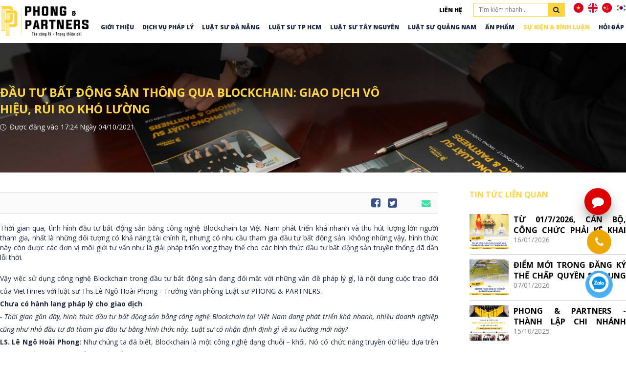

--- FILE ---
content_type: text/html; charset=UTF-8
request_url: https://phong-partners.com/su-kien-binh-luan/trong-nuoc/dau-tu-bat-dong-san-thong-qua-blockchain-giao-dich-vo-hieu-rui-ro-kho-luong-1228.html
body_size: 90310
content:
<!DOCTYPE html>
<html lang="vi">
<head>

<meta http-equiv="Content-Type" content="text/html; charset=utf-8">
<meta http-equiv="X-UA-Compatible" content="IE=edge">
<meta name="viewport" content="width=device-width, initial-scale=1">
<meta name="language" content="vi">
<meta http-equiv="Refresh" content="1800">
<title>ĐẦU TƯ BẤT ĐỘNG SẢN THÔNG QUA BLOCKCHAIN: GIAO DỊCH VÔ HIỆU, RỦI RO KHÓ LƯỜNG</title>
<meta name="description" content="Thời gian qua, tình hình đầu tư bất động sản bằng công nghệ Blockchain tại Việt Nam phát triển khá nhanh và thu hút lượng lớn người tham gia, nhất là những đối tượng có khả năng tài chính ít, nhưng có nhu cầu tham gia đầu tư bất động sản. Không những vậy, hình thức này còn được các đơn vị môi giới tư...">
<meta name="keywords" content="ĐẦU TƯ BẤT ĐỘNG SẢN THÔNG QUA BLOCKCHAIN: GIAO DỊCH VÔ HIỆU, RỦI RO KHÓ LƯỜNG">
<meta property="og:title" content="ĐẦU TƯ BẤT ĐỘNG SẢN THÔNG QUA BLOCKCHAIN: GIAO DỊCH VÔ HIỆU, RỦI RO KHÓ LƯỜNG">
<meta property="og:type" content="webpage">
<meta property="og:description" content="Thời gian qua, tình hình đầu tư bất động sản bằng công nghệ Blockchain tại Việt Nam phát triển khá nhanh và thu hút lượng lớn người tham gia, nhất là những đối tượng có khả năng tài chính ít, nhưng có nhu cầu tham gia đầu tư bất động sản. Không những vậy, hình thức này còn được các đơn vị môi giới tư...">
<meta property="og:site_name" content="PHONG & PARTNERS">
<meta property="og:image" itemprop="thumbnailUrl" content="https://phong-partners.com/uploads/article/dxpkrm1n3egs408-1228-dau-tu-bat-dong-san-thong-qua-blockchain-giao-dich-vo-hieu-rui-ro-kho-luong.jpg">
<meta property="og:url" content="https://phong-partners.com/su-kien-binh-luan/trong-nuoc/dau-tu-bat-dong-san-thong-qua-blockchain-giao-dich-vo-hieu-rui-ro-kho-luong-1228.html">
<meta name="copyright" content="Copyright © 2020 P&P. All Rights Reserved.">
<meta name="author" itemprop="author" content="PHONG & PARTNERS">
<meta name="resource-type" content="document">
<meta name="distribution" content="global">
<meta name="robots" content="index, archive, follow, noodp">
<meta name="googlebot" content="index, archive, follow, noodp">
<meta name="msnbot" content="all, index, follow">
<meta name="revisit-after" content="1 days">
<meta name="rating" content="general">
    <link href="https://fonts.googleapis.com/css2?family=Open+Sans:ital,wght@0,300;0,400;0,600;0,700;0,800;1,300;1,400;1,600;1,700;1,800&display=swap"
        rel="stylesheet">
    <link rel="stylesheet" href="https://phong-partners.com/css/font-awesome.min.css" type="text/css" media="all">
<style type="text/css">
    html {
        -webkit-text-size-adjust: 100%;
        -ms-text-size-adjust: 100%
    }

    body {
        margin: 0
    }

    article,
    aside,
    details,
    figcaption,
    figure,
    footer,
    header,
    hgroup,
    main,
    menu,
    nav,
    section,
    summary {
        display: block
    }

    audio,
    canvas,
    progress,
    video {
        display: inline-block;
        vertical-align: baseline
    }

    audio:not([controls]) {
        display: none;
        height: 0
    }

    [hidden],
    template {
        display: none
    }

    a {
        background-color: transparent
    }

    a:active,
    a:hover {
        outline: 0
    }

    abbr[title] {
        border-bottom: 1px dotted
    }

    b,
    strong {
        font-weight: 700
    }

    dfn {
        font-style: italic
    }

    h1 {
        margin: .67em 0;
        font-size: 2em
    }

    mark {
        color: #000;
        background: #ff0
    }

    small {
        font-size: 80%
    }

    sub,
    sup {
        position: relative;
        font-size: 75%;
        line-height: 0;
        vertical-align: baseline
    }

    sup {
        top: -.5em
    }

    sub {
        bottom: -.25em
    }

    img {
        border: 0
    }

    svg:not(:root) {
        overflow: hidden
    }

    figure {
        margin: 1em 40px
    }

    hr {
        height: 0;
        -webkit-box-sizing: content-box;
        -moz-box-sizing: content-box;
        box-sizing: content-box
    }

    pre {
        overflow: auto
    }

    code,
    kbd,
    pre,
    samp {
        font-family: monospace, monospace;
        font-size: 1em
    }

    button,
    input,
    optgroup,
    select,
    textarea {
        margin: 0;
        font: inherit;
        color: inherit
    }

    button {
        overflow: visible
    }

    button,
    select {
        text-transform: none
    }

    button,
    html input[type=button],
    input[type=reset],
    input[type=submit] {
        -webkit-appearance: button;
        cursor: pointer
    }

    button[disabled],
    html input[disabled] {
        cursor: default
    }

    button::-moz-focus-inner,
    input::-moz-focus-inner {
        padding: 0;
        border: 0
    }

    input {
        line-height: normal
    }

    input[type=checkbox],
    input[type=radio] {
        -webkit-box-sizing: border-box;
        -moz-box-sizing: border-box;
        box-sizing: border-box;
        padding: 0
    }

    input[type=number]::-webkit-inner-spin-button,
    input[type=number]::-webkit-outer-spin-button {
        height: auto
    }

    input[type=search] {
        -webkit-box-sizing: content-box;
        -moz-box-sizing: content-box;
        box-sizing: content-box;
        -webkit-appearance: textfield
    }

    input[type=search]::-webkit-search-cancel-button,
    input[type=search]::-webkit-search-decoration {
        -webkit-appearance: none
    }

    fieldset {
        padding: .35em .625em .75em;
        margin: 0 2px;
        border: 1px solid silver
    }

    legend {
        padding: 0;
        border: 0
    }

    textarea {
        overflow: auto
    }

    optgroup {
        font-weight: 700
    }

    table {
        border-spacing: 0;
        border-collapse: collapse
    }

    td,
    th {
        padding: 0
    }

    @media print {

        *,
        :after,
        :before {
            color: #000 !important;
            text-shadow: none !important;
            background: 0 0 !important;
            -webkit-box-shadow: none !important;
            box-shadow: none !important
        }

        a,
        a:visited {
            text-decoration: underline
        }

        a[href]:after {
            content: " (" attr(href) ")"
        }

        abbr[title]:after {
            content: " (" attr(title) ")"
        }

        a[href^="javascript:"]:after,
        a[href^="#"]:after {
            content: ""
        }

        blockquote,
        pre {
            border: 1px solid #999;
            page-break-inside: avoid
        }

        thead {
            display: table-header-group
        }

        img,
        tr {
            page-break-inside: avoid
        }

        img {
            max-width: 100% !important
        }

        h2,
        h3,
        p {
            orphans: 3;
            widows: 3
        }

        h2,
        h3 {
            page-break-after: avoid
        }

        .navbar {
            display: none
        }

        .btn>.caret,
        .dropup>.btn>.caret {
            border-top-color: #000 !important
        }

        .label {
            border: 1px solid #000
        }

        .table {
            border-collapse: collapse !important
        }

        .table td,
        .table th {
            background-color: #fff !important
        }

        .table-bordered td,
        .table-bordered th {
            border: 1px solid #ddd !important
        }
    }

    * {
        -webkit-box-sizing: border-box;
        -moz-box-sizing: border-box;
        box-sizing: border-box
    }

    :after,
    :before {
        -webkit-box-sizing: border-box;
        -moz-box-sizing: border-box;
        box-sizing: border-box
    }

    html {
        font-size: 10px;
        -webkit-tap-highlight-color: rgba(0, 0, 0, 0)
    }

    body {
        font-size: 14px;
        line-height: 1.42857143;
        color: #333;
        background-color: #fff
    }

    button,
    input,
    select,
    textarea {
        font-family: inherit;
        font-size: inherit;
        line-height: inherit
    }

    a {
        color: #337ab7;
        text-decoration: none
    }

    a:focus,
    a:hover {
        color: #23527c;
        text-decoration: underline
    }

    a:focus {
        outline: 5px auto -webkit-focus-ring-color;
        outline-offset: -2px
    }

    figure {
        margin: 0
    }

    img {
        vertical-align: middle
    }

    .carousel-inner>.item>a>img,
    .carousel-inner>.item>img,
    .img-responsive,
    .thumbnail a>img,
    .thumbnail>img {
        display: block;
        max-width: 100%;
        height: auto
    }

    .img-rounded {
        border-radius: 6px
    }

    .img-thumbnail {
        display: inline-block;
        max-width: 100%;
        height: auto;
        padding: 4px;
        line-height: 1.42857143;
        background-color: #fff;
        border: 1px solid #ddd;
        border-radius: 4px;
        -webkit-transition: all .2s ease-in-out;
        -o-transition: all .2s ease-in-out;
        transition: all .2s ease-in-out
    }

    .img-circle {
        border-radius: 50%
    }

    hr {
        margin-top: 20px;
        margin-bottom: 20px;
        border: 0;
        border-top: 1px solid #eee
    }

    .sr-only {
        position: absolute;
        width: 1px;
        height: 1px;
        padding: 0;
        margin: -1px;
        overflow: hidden;
        clip: rect(0, 0, 0, 0);
        border: 0
    }

    .sr-only-focusable:active,
    .sr-only-focusable:focus {
        position: static;
        width: auto;
        height: auto;
        margin: 0;
        overflow: visible;
        clip: auto
    }

    [role=button] {
        cursor: pointer
    }

    .h1,
    .h2,
    .h3,
    .h4,
    .h5,
    .h6,
    h1,
    h2,
    h3,
    h4,
    h5,
    h6 {
        font-family: inherit;
        font-weight: 500;
        line-height: 1.1;
        color: inherit
    }

    .h1 .small,
    .h1 small,
    .h2 .small,
    .h2 small,
    .h3 .small,
    .h3 small,
    .h4 .small,
    .h4 small,
    .h5 .small,
    .h5 small,
    .h6 .small,
    .h6 small,
    h1 .small,
    h1 small,
    h2 .small,
    h2 small,
    h3 .small,
    h3 small,
    h4 .small,
    h4 small,
    h5 .small,
    h5 small,
    h6 .small,
    h6 small {
        font-weight: 400;
        line-height: 1;
        color: #777
    }

    .h1,
    .h2,
    .h3,
    h1,
    h2,
    h3 {
        margin-top: 20px;
        margin-bottom: 10px
    }

    .h1 .small,
    .h1 small,
    .h2 .small,
    .h2 small,
    .h3 .small,
    .h3 small,
    h1 .small,
    h1 small,
    h2 .small,
    h2 small,
    h3 .small,
    h3 small {
        font-size: 65%
    }

    .h4,
    .h5,
    .h6,
    h4,
    h5,
    h6 {
        margin-top: 10px;
        margin-bottom: 10px
    }

    .h4 .small,
    .h4 small,
    .h5 .small,
    .h5 small,
    .h6 .small,
    .h6 small,
    h4 .small,
    h4 small,
    h5 .small,
    h5 small,
    h6 .small,
    h6 small {
        font-size: 75%
    }

    .h1,
    h1 {
        font-size: 36px
    }

    .h2,
    h2 {
        font-size: 30px
    }

    .h3,
    h3 {
        font-size: 24px
    }

    .h4,
    h4 {
        font-size: 18px
    }

    .h5,
    h5 {
        font-size: 14px
    }

    .h6,
    h6 {
        font-size: 12px
    }

    p {
        margin: 0 0 10px
    }

    .lead {
        margin-bottom: 20px;
        font-size: 16px;
        font-weight: 300;
        line-height: 1.4
    }

    @media (min-width: 768px) {
        .lead {
            font-size: 21px
        }
    }

    .small,
    small {
        font-size: 85%
    }

    .mark,
    mark {
        padding: .2em;
        background-color: #fcf8e3
    }

    .text-left {
        text-align: left
    }

    .text-right {
        text-align: right
    }

    .text-center {
        text-align: center
    }

    .text-justify {
        text-align: justify
    }

    .text-nowrap {
        white-space: nowrap
    }

    .text-lowercase {
        text-transform: lowercase
    }

    .text-uppercase {
        text-transform: uppercase
    }

    .text-capitalize {
        text-transform: capitalize
    }

    .text-muted {
        color: #777
    }

    .text-primary {
        color: #337ab7
    }

    a.text-primary:focus,
    a.text-primary:hover {
        color: #286090
    }

    .text-success {
        color: #3c763d
    }

    a.text-success:focus,
    a.text-success:hover {
        color: #2b542c
    }

    .text-info {
        color: #31708f
    }

    a.text-info:focus,
    a.text-info:hover {
        color: #245269
    }

    .text-warning {
        color: #8a6d3b
    }

    a.text-warning:focus,
    a.text-warning:hover {
        color: #66512c
    }

    .text-danger {
        color: #a94442
    }

    a.text-danger:focus,
    a.text-danger:hover {
        color: #843534
    }

    .bg-primary {
        color: #fff;
        background-color: #337ab7
    }

    a.bg-primary:focus,
    a.bg-primary:hover {
        background-color: #286090
    }

    .bg-success {
        background-color: #dff0d8
    }

    a.bg-success:focus,
    a.bg-success:hover {
        background-color: #c1e2b3
    }

    .bg-info {
        background-color: #d9edf7
    }

    a.bg-info:focus,
    a.bg-info:hover {
        background-color: #afd9ee
    }

    .bg-warning {
        background-color: #fcf8e3
    }

    a.bg-warning:focus,
    a.bg-warning:hover {
        background-color: #f7ecb5
    }

    .bg-danger {
        background-color: #f2dede
    }

    a.bg-danger:focus,
    a.bg-danger:hover {
        background-color: #e4b9b9
    }

    .page-header {
        padding-bottom: 9px;
        margin: 40px 0 20px;
        border-bottom: 1px solid #eee
    }

    ol,
    ul {
        margin-top: 0;
        margin-bottom: 10px
    }

    ol ol,
    ol ul,
    ul ol,
    ul ul {
        margin-bottom: 0
    }

    .list-unstyled {
        padding-left: 0;
        list-style: none
    }

    .list-inline {
        padding-left: 0;
        margin-left: -5px;
        list-style: none
    }

    .list-inline>li {
        display: inline-block;
        padding-right: 5px;
        padding-left: 5px
    }

    dl {
        margin-top: 0;
        margin-bottom: 20px
    }

    dd,
    dt {
        line-height: 1.42857143
    }

    dt {
        font-weight: 700
    }

    dd {
        margin-left: 0
    }

    @media (min-width: 768px) {
        .dl-horizontal dt {
            float: left;
            width: 160px;
            overflow: hidden;
            clear: left;
            text-align: right;
            text-overflow: ellipsis;
            white-space: nowrap
        }

        .dl-horizontal dd {
            margin-left: 180px
        }
    }

    abbr[data-original-title],
    abbr[title] {
        cursor: help;
        border-bottom: 1px dotted #777
    }

    .initialism {
        font-size: 90%;
        text-transform: uppercase
    }

    blockquote {
        padding: 10px 20px;
        margin: 0 0 20px;
        font-size: 17.5px;
        border-left: 5px solid #eee
    }

    blockquote ol:last-child,
    blockquote p:last-child,
    blockquote ul:last-child {
        margin-bottom: 0
    }

    blockquote .small,
    blockquote footer,
    blockquote small {
        display: block;
        font-size: 80%;
        line-height: 1.42857143;
        color: #777
    }

    blockquote .small:before,
    blockquote footer:before,
    blockquote small:before {
        content: '\2014 \00A0'
    }

    .blockquote-reverse,
    blockquote.pull-right {
        padding-right: 15px;
        padding-left: 0;
        text-align: right;
        border-right: 5px solid #eee;
        border-left: 0
    }

    .blockquote-reverse .small:before,
    .blockquote-reverse footer:before,
    .blockquote-reverse small:before,
    blockquote.pull-right .small:before,
    blockquote.pull-right footer:before,
    blockquote.pull-right small:before {
        content: ''
    }

    .blockquote-reverse .small:after,
    .blockquote-reverse footer:after,
    .blockquote-reverse small:after,
    blockquote.pull-right .small:after,
    blockquote.pull-right footer:after,
    blockquote.pull-right small:after {
        content: '\00A0 \2014'
    }

    address {
        margin-bottom: 20px;
        font-style: normal;
        line-height: 1.42857143
    }

    code,
    kbd,
    pre,
    samp {
        font-family: Menlo, Monaco, Consolas, "Courier New", monospace
    }

    code {
        padding: 2px 4px;
        font-size: 90%;
        color: #c7254e;
        background-color: #f9f2f4;
        border-radius: 4px
    }

    kbd {
        padding: 2px 4px;
        font-size: 90%;
        color: #fff;
        background-color: #333;
        border-radius: 3px;
        -webkit-box-shadow: inset 0 -1px 0 rgba(0, 0, 0, .25);
        box-shadow: inset 0 -1px 0 rgba(0, 0, 0, .25)
    }

    kbd kbd {
        padding: 0;
        font-size: 100%;
        font-weight: 700;
        -webkit-box-shadow: none;
        box-shadow: none
    }

    pre {
        display: block;
        padding: 9.5px;
        margin: 0 0 10px;
        font-size: 13px;
        line-height: 1.42857143;
        color: #333;
        word-break: break-all;
        word-wrap: break-word;
        background-color: #f5f5f5;
        border: 1px solid #ccc;
        border-radius: 4px
    }

    pre code {
        padding: 0;
        font-size: inherit;
        color: inherit;
        white-space: pre-wrap;
        background-color: transparent;
        border-radius: 0
    }

    .pre-scrollable {
        max-height: 340px;
        overflow-y: scroll
    }

    .container {
        padding-right: 15px;
        padding-left: 15px;
        margin-right: auto;
        margin-left: auto
    }

    @media (min-width: 768px) {
        .container {
            width: 750px
        }
    }

    @media (min-width: 992px) {
        .container {
            width: 970px
        }
    }

    @media (min-width: 1200px) {
        .container {
            width: 1170px
        }
    }

    .container-fluid {
        padding-right: 15px;
        padding-left: 15px;
        margin-right: auto;
        margin-left: auto
    }

    .row {
        margin-right: -15px;
        margin-left: -15px
    }

    .col-lg-1,
    .col-lg-10,
    .col-lg-11,
    .col-lg-12,
    .col-lg-2,
    .col-lg-3,
    .col-lg-4,
    .col-lg-5,
    .col-lg-6,
    .col-lg-7,
    .col-lg-8,
    .col-lg-9,
    .col-md-1,
    .col-md-10,
    .col-md-11,
    .col-md-12,
    .col-md-2,
    .col-md-3,
    .col-md-4,
    .col-md-5,
    .col-md-6,
    .col-md-7,
    .col-md-8,
    .col-md-9,
    .col-sm-1,
    .col-sm-10,
    .col-sm-11,
    .col-sm-12,
    .col-sm-2,
    .col-sm-3,
    .col-sm-4,
    .col-sm-5,
    .col-sm-6,
    .col-sm-7,
    .col-sm-8,
    .col-sm-9,
    .col-xs-1,
    .col-xs-10,
    .col-xs-11,
    .col-xs-12,
    .col-xs-2,
    .col-xs-3,
    .col-xs-4,
    .col-xs-5,
    .col-xs-6,
    .col-xs-7,
    .col-xs-8,
    .col-xs-9 {
        position: relative;
        min-height: 1px;
        padding-right: 15px;
        padding-left: 15px
    }

    .col-xs-1,
    .col-xs-10,
    .col-xs-11,
    .col-xs-12,
    .col-xs-2,
    .col-xs-3,
    .col-xs-4,
    .col-xs-5,
    .col-xs-6,
    .col-xs-7,
    .col-xs-8,
    .col-xs-9 {
        float: left
    }

    .col-xs-12 {
        width: 100%
    }

    .col-xs-11 {
        width: 91.66666667%
    }

    .col-xs-10 {
        width: 83.33333333%
    }

    .col-xs-9 {
        width: 75%
    }

    .col-xs-8 {
        width: 66.66666667%
    }

    .col-xs-7 {
        width: 58.33333333%
    }

    .col-xs-6 {
        width: 50%
    }

    .col-xs-5 {
        width: 41.66666667%
    }

    .col-xs-4 {
        width: 33.33333333%
    }

    .col-xs-3 {
        width: 25%
    }

    .col-xs-2 {
        width: 16.66666667%
    }

    .col-xs-1 {
        width: 8.33333333%
    }

    .col-xs-pull-12 {
        right: 100%
    }

    .col-xs-pull-11 {
        right: 91.66666667%
    }

    .col-xs-pull-10 {
        right: 83.33333333%
    }

    .col-xs-pull-9 {
        right: 75%
    }

    .col-xs-pull-8 {
        right: 66.66666667%
    }

    .col-xs-pull-7 {
        right: 58.33333333%
    }

    .col-xs-pull-6 {
        right: 50%
    }

    .col-xs-pull-5 {
        right: 41.66666667%
    }

    .col-xs-pull-4 {
        right: 33.33333333%
    }

    .col-xs-pull-3 {
        right: 25%
    }

    .col-xs-pull-2 {
        right: 16.66666667%
    }

    .col-xs-pull-1 {
        right: 8.33333333%
    }

    .col-xs-pull-0 {
        right: auto
    }

    .col-xs-push-12 {
        left: 100%
    }

    .col-xs-push-11 {
        left: 91.66666667%
    }

    .col-xs-push-10 {
        left: 83.33333333%
    }

    .col-xs-push-9 {
        left: 75%
    }

    .col-xs-push-8 {
        left: 66.66666667%
    }

    .col-xs-push-7 {
        left: 58.33333333%
    }

    .col-xs-push-6 {
        left: 50%
    }

    .col-xs-push-5 {
        left: 41.66666667%
    }

    .col-xs-push-4 {
        left: 33.33333333%
    }

    .col-xs-push-3 {
        left: 25%
    }

    .col-xs-push-2 {
        left: 16.66666667%
    }

    .col-xs-push-1 {
        left: 8.33333333%
    }

    .col-xs-push-0 {
        left: auto
    }

    .col-xs-offset-12 {
        margin-left: 100%
    }

    .col-xs-offset-11 {
        margin-left: 91.66666667%
    }

    .col-xs-offset-10 {
        margin-left: 83.33333333%
    }

    .col-xs-offset-9 {
        margin-left: 75%
    }

    .col-xs-offset-8 {
        margin-left: 66.66666667%
    }

    .col-xs-offset-7 {
        margin-left: 58.33333333%
    }

    .col-xs-offset-6 {
        margin-left: 50%
    }

    .col-xs-offset-5 {
        margin-left: 41.66666667%
    }

    .col-xs-offset-4 {
        margin-left: 33.33333333%
    }

    .col-xs-offset-3 {
        margin-left: 25%
    }

    .col-xs-offset-2 {
        margin-left: 16.66666667%
    }

    .col-xs-offset-1 {
        margin-left: 8.33333333%
    }

    .col-xs-offset-0 {
        margin-left: 0
    }

    @media (min-width: 768px) {

        .col-sm-1,
        .col-sm-10,
        .col-sm-11,
        .col-sm-12,
        .col-sm-2,
        .col-sm-3,
        .col-sm-4,
        .col-sm-5,
        .col-sm-6,
        .col-sm-7,
        .col-sm-8,
        .col-sm-9 {
            float: left
        }

        .col-sm-12 {
            width: 100%
        }

        .col-sm-11 {
            width: 91.66666667%
        }

        .col-sm-10 {
            width: 83.33333333%
        }

        .col-sm-9 {
            width: 75%
        }

        .col-sm-8 {
            width: 66.66666667%
        }

        .col-sm-7 {
            width: 58.33333333%
        }

        .col-sm-6 {
            width: 50%
        }

        .col-sm-5 {
            width: 41.66666667%
        }

        .col-sm-4 {
            width: 33.33333333%
        }

        .col-sm-3 {
            width: 25%
        }

        .col-sm-2 {
            width: 16.66666667%
        }

        .col-sm-1 {
            width: 8.33333333%
        }

        .col-sm-pull-12 {
            right: 100%
        }

        .col-sm-pull-11 {
            right: 91.66666667%
        }

        .col-sm-pull-10 {
            right: 83.33333333%
        }

        .col-sm-pull-9 {
            right: 75%
        }

        .col-sm-pull-8 {
            right: 66.66666667%
        }

        .col-sm-pull-7 {
            right: 58.33333333%
        }

        .col-sm-pull-6 {
            right: 50%
        }

        .col-sm-pull-5 {
            right: 41.66666667%
        }

        .col-sm-pull-4 {
            right: 33.33333333%
        }

        .col-sm-pull-3 {
            right: 25%
        }

        .col-sm-pull-2 {
            right: 16.66666667%
        }

        .col-sm-pull-1 {
            right: 8.33333333%
        }

        .col-sm-pull-0 {
            right: auto
        }

        .col-sm-push-12 {
            left: 100%
        }

        .col-sm-push-11 {
            left: 91.66666667%
        }

        .col-sm-push-10 {
            left: 83.33333333%
        }

        .col-sm-push-9 {
            left: 75%
        }

        .col-sm-push-8 {
            left: 66.66666667%
        }

        .col-sm-push-7 {
            left: 58.33333333%
        }

        .col-sm-push-6 {
            left: 50%
        }

        .col-sm-push-5 {
            left: 41.66666667%
        }

        .col-sm-push-4 {
            left: 33.33333333%
        }

        .col-sm-push-3 {
            left: 25%
        }

        .col-sm-push-2 {
            left: 16.66666667%
        }

        .col-sm-push-1 {
            left: 8.33333333%
        }

        .col-sm-push-0 {
            left: auto
        }

        .col-sm-offset-12 {
            margin-left: 100%
        }

        .col-sm-offset-11 {
            margin-left: 91.66666667%
        }

        .col-sm-offset-10 {
            margin-left: 83.33333333%
        }

        .col-sm-offset-9 {
            margin-left: 75%
        }

        .col-sm-offset-8 {
            margin-left: 66.66666667%
        }

        .col-sm-offset-7 {
            margin-left: 58.33333333%
        }

        .col-sm-offset-6 {
            margin-left: 50%
        }

        .col-sm-offset-5 {
            margin-left: 41.66666667%
        }

        .col-sm-offset-4 {
            margin-left: 33.33333333%
        }

        .col-sm-offset-3 {
            margin-left: 25%
        }

        .col-sm-offset-2 {
            margin-left: 16.66666667%
        }

        .col-sm-offset-1 {
            margin-left: 8.33333333%
        }

        .col-sm-offset-0 {
            margin-left: 0
        }
    }

    @media (min-width: 992px) {

        .col-md-1,
        .col-md-10,
        .col-md-11,
        .col-md-12,
        .col-md-2,
        .col-md-3,
        .col-md-4,
        .col-md-5,
        .col-md-6,
        .col-md-7,
        .col-md-8,
        .col-md-9 {
            float: left
        }

        .col-md-12 {
            width: 100%
        }

        .col-md-11 {
            width: 91.66666667%
        }

        .col-md-10 {
            width: 83.33333333%
        }

        .col-md-9 {
            width: 75%
        }

        .col-md-8 {
            width: 66.66666667%
        }

        .col-md-7 {
            width: 58.33333333%
        }

        .col-md-6 {
            width: 50%
        }

        .col-md-5 {
            width: 41.66666667%
        }

        .col-md-4 {
            width: 33.33333333%
        }

        .col-md-3 {
            width: 25%
        }

        .col-md-2 {
            width: 16.66666667%
        }

        .col-md-1 {
            width: 8.33333333%
        }

        .col-md-pull-12 {
            right: 100%
        }

        .col-md-pull-11 {
            right: 91.66666667%
        }

        .col-md-pull-10 {
            right: 83.33333333%
        }

        .col-md-pull-9 {
            right: 75%
        }

        .col-md-pull-8 {
            right: 66.66666667%
        }

        .col-md-pull-7 {
            right: 58.33333333%
        }

        .col-md-pull-6 {
            right: 50%
        }

        .col-md-pull-5 {
            right: 41.66666667%
        }

        .col-md-pull-4 {
            right: 33.33333333%
        }

        .col-md-pull-3 {
            right: 25%
        }

        .col-md-pull-2 {
            right: 16.66666667%
        }

        .col-md-pull-1 {
            right: 8.33333333%
        }

        .col-md-pull-0 {
            right: auto
        }

        .col-md-push-12 {
            left: 100%
        }

        .col-md-push-11 {
            left: 91.66666667%
        }

        .col-md-push-10 {
            left: 83.33333333%
        }

        .col-md-push-9 {
            left: 75%
        }

        .col-md-push-8 {
            left: 66.66666667%
        }

        .col-md-push-7 {
            left: 58.33333333%
        }

        .col-md-push-6 {
            left: 50%
        }

        .col-md-push-5 {
            left: 41.66666667%
        }

        .col-md-push-4 {
            left: 33.33333333%
        }

        .col-md-push-3 {
            left: 25%
        }

        .col-md-push-2 {
            left: 16.66666667%
        }

        .col-md-push-1 {
            left: 8.33333333%
        }

        .col-md-push-0 {
            left: auto
        }

        .col-md-offset-12 {
            margin-left: 100%
        }

        .col-md-offset-11 {
            margin-left: 91.66666667%
        }

        .col-md-offset-10 {
            margin-left: 83.33333333%
        }

        .col-md-offset-9 {
            margin-left: 75%
        }

        .col-md-offset-8 {
            margin-left: 66.66666667%
        }

        .col-md-offset-7 {
            margin-left: 58.33333333%
        }

        .col-md-offset-6 {
            margin-left: 50%
        }

        .col-md-offset-5 {
            margin-left: 41.66666667%
        }

        .col-md-offset-4 {
            margin-left: 33.33333333%
        }

        .col-md-offset-3 {
            margin-left: 25%
        }

        .col-md-offset-2 {
            margin-left: 16.66666667%
        }

        .col-md-offset-1 {
            margin-left: 8.33333333%
        }

        .col-md-offset-0 {
            margin-left: 0
        }
    }

    @media (min-width: 1200px) {

        .col-lg-1,
        .col-lg-10,
        .col-lg-11,
        .col-lg-12,
        .col-lg-2,
        .col-lg-3,
        .col-lg-4,
        .col-lg-5,
        .col-lg-6,
        .col-lg-7,
        .col-lg-8,
        .col-lg-9 {
            float: left
        }

        .col-lg-12 {
            width: 100%
        }

        .col-lg-11 {
            width: 91.66666667%
        }

        .col-lg-10 {
            width: 83.33333333%
        }

        .col-lg-9 {
            width: 75%
        }

        .col-lg-8 {
            width: 66.66666667%
        }

        .col-lg-7 {
            width: 58.33333333%
        }

        .col-lg-6 {
            width: 50%
        }

        .col-lg-5 {
            width: 41.66666667%
        }

        .col-lg-4 {
            width: 33.33333333%
        }

        .col-lg-3 {
            width: 25%
        }

        .col-lg-2 {
            width: 16.66666667%
        }

        .col-lg-1 {
            width: 8.33333333%
        }

        .col-lg-pull-12 {
            right: 100%
        }

        .col-lg-pull-11 {
            right: 91.66666667%
        }

        .col-lg-pull-10 {
            right: 83.33333333%
        }

        .col-lg-pull-9 {
            right: 75%
        }

        .col-lg-pull-8 {
            right: 66.66666667%
        }

        .col-lg-pull-7 {
            right: 58.33333333%
        }

        .col-lg-pull-6 {
            right: 50%
        }

        .col-lg-pull-5 {
            right: 41.66666667%
        }

        .col-lg-pull-4 {
            right: 33.33333333%
        }

        .col-lg-pull-3 {
            right: 25%
        }

        .col-lg-pull-2 {
            right: 16.66666667%
        }

        .col-lg-pull-1 {
            right: 8.33333333%
        }

        .col-lg-pull-0 {
            right: auto
        }

        .col-lg-push-12 {
            left: 100%
        }

        .col-lg-push-11 {
            left: 91.66666667%
        }

        .col-lg-push-10 {
            left: 83.33333333%
        }

        .col-lg-push-9 {
            left: 75%
        }

        .col-lg-push-8 {
            left: 66.66666667%
        }

        .col-lg-push-7 {
            left: 58.33333333%
        }

        .col-lg-push-6 {
            left: 50%
        }

        .col-lg-push-5 {
            left: 41.66666667%
        }

        .col-lg-push-4 {
            left: 33.33333333%
        }

        .col-lg-push-3 {
            left: 25%
        }

        .col-lg-push-2 {
            left: 16.66666667%
        }

        .col-lg-push-1 {
            left: 8.33333333%
        }

        .col-lg-push-0 {
            left: auto
        }

        .col-lg-offset-12 {
            margin-left: 100%
        }

        .col-lg-offset-11 {
            margin-left: 91.66666667%
        }

        .col-lg-offset-10 {
            margin-left: 83.33333333%
        }

        .col-lg-offset-9 {
            margin-left: 75%
        }

        .col-lg-offset-8 {
            margin-left: 66.66666667%
        }

        .col-lg-offset-7 {
            margin-left: 58.33333333%
        }

        .col-lg-offset-6 {
            margin-left: 50%
        }

        .col-lg-offset-5 {
            margin-left: 41.66666667%
        }

        .col-lg-offset-4 {
            margin-left: 33.33333333%
        }

        .col-lg-offset-3 {
            margin-left: 25%
        }

        .col-lg-offset-2 {
            margin-left: 16.66666667%
        }

        .col-lg-offset-1 {
            margin-left: 8.33333333%
        }

        .col-lg-offset-0 {
            margin-left: 0
        }
    }

    table {
        background-color: transparent
    }

    caption {
        padding-top: 8px;
        padding-bottom: 8px;
        color: #777;
        text-align: left
    }

    th {
        text-align: left
    }

    .table {
        width: 100%;
        max-width: 100%;
        margin-bottom: 20px
    }

    .table>tbody>tr>td,
    .table>tbody>tr>th,
    .table>tfoot>tr>td,
    .table>tfoot>tr>th,
    .table>thead>tr>td,
    .table>thead>tr>th {
        padding: 8px;
        line-height: 1.42857143;
        vertical-align: top;
        border-top: 1px solid #ddd
    }

    .table>thead>tr>th {
        vertical-align: bottom;
        border-bottom: 2px solid #ddd
    }

    .table>caption+thead>tr:first-child>td,
    .table>caption+thead>tr:first-child>th,
    .table>colgroup+thead>tr:first-child>td,
    .table>colgroup+thead>tr:first-child>th,
    .table>thead:first-child>tr:first-child>td,
    .table>thead:first-child>tr:first-child>th {
        border-top: 0
    }

    .table>tbody+tbody {
        border-top: 2px solid #ddd
    }

    .table .table {
        background-color: #fff
    }

    .table-condensed>tbody>tr>td,
    .table-condensed>tbody>tr>th,
    .table-condensed>tfoot>tr>td,
    .table-condensed>tfoot>tr>th,
    .table-condensed>thead>tr>td,
    .table-condensed>thead>tr>th {
        padding: 5px
    }

    .table-bordered {
        border: 1px solid #ddd
    }

    .table-bordered>tbody>tr>td,
    .table-bordered>tbody>tr>th,
    .table-bordered>tfoot>tr>td,
    .table-bordered>tfoot>tr>th,
    .table-bordered>thead>tr>td,
    .table-bordered>thead>tr>th {
        border: 1px solid #ddd
    }

    .table-bordered>thead>tr>td,
    .table-bordered>thead>tr>th {
        border-bottom-width: 2px
    }

    .table-striped>tbody>tr:nth-of-type(odd) {
        background-color: #f9f9f9
    }

    .table-hover>tbody>tr:hover {
        background-color: #f5f5f5
    }

    table col[class*=col-] {
        position: static;
        display: table-column;
        float: none
    }

    table td[class*=col-],
    table th[class*=col-] {
        position: static;
        display: table-cell;
        float: none
    }

    .table>tbody>tr.active>td,
    .table>tbody>tr.active>th,
    .table>tbody>tr>td.active,
    .table>tbody>tr>th.active,
    .table>tfoot>tr.active>td,
    .table>tfoot>tr.active>th,
    .table>tfoot>tr>td.active,
    .table>tfoot>tr>th.active,
    .table>thead>tr.active>td,
    .table>thead>tr.active>th,
    .table>thead>tr>td.active,
    .table>thead>tr>th.active {
        background-color: #f5f5f5
    }

    .table-hover>tbody>tr.active:hover>td,
    .table-hover>tbody>tr.active:hover>th,
    .table-hover>tbody>tr:hover>.active,
    .table-hover>tbody>tr>td.active:hover,
    .table-hover>tbody>tr>th.active:hover {
        background-color: #e8e8e8
    }

    .table>tbody>tr.success>td,
    .table>tbody>tr.success>th,
    .table>tbody>tr>td.success,
    .table>tbody>tr>th.success,
    .table>tfoot>tr.success>td,
    .table>tfoot>tr.success>th,
    .table>tfoot>tr>td.success,
    .table>tfoot>tr>th.success,
    .table>thead>tr.success>td,
    .table>thead>tr.success>th,
    .table>thead>tr>td.success,
    .table>thead>tr>th.success {
        background-color: #dff0d8
    }

    .table-hover>tbody>tr.success:hover>td,
    .table-hover>tbody>tr.success:hover>th,
    .table-hover>tbody>tr:hover>.success,
    .table-hover>tbody>tr>td.success:hover,
    .table-hover>tbody>tr>th.success:hover {
        background-color: #d0e9c6
    }

    .table>tbody>tr.info>td,
    .table>tbody>tr.info>th,
    .table>tbody>tr>td.info,
    .table>tbody>tr>th.info,
    .table>tfoot>tr.info>td,
    .table>tfoot>tr.info>th,
    .table>tfoot>tr>td.info,
    .table>tfoot>tr>th.info,
    .table>thead>tr.info>td,
    .table>thead>tr.info>th,
    .table>thead>tr>td.info,
    .table>thead>tr>th.info {
        background-color: #d9edf7
    }

    .table-hover>tbody>tr.info:hover>td,
    .table-hover>tbody>tr.info:hover>th,
    .table-hover>tbody>tr:hover>.info,
    .table-hover>tbody>tr>td.info:hover,
    .table-hover>tbody>tr>th.info:hover {
        background-color: #c4e3f3
    }

    .table>tbody>tr.warning>td,
    .table>tbody>tr.warning>th,
    .table>tbody>tr>td.warning,
    .table>tbody>tr>th.warning,
    .table>tfoot>tr.warning>td,
    .table>tfoot>tr.warning>th,
    .table>tfoot>tr>td.warning,
    .table>tfoot>tr>th.warning,
    .table>thead>tr.warning>td,
    .table>thead>tr.warning>th,
    .table>thead>tr>td.warning,
    .table>thead>tr>th.warning {
        background-color: #fcf8e3
    }

    .table-hover>tbody>tr.warning:hover>td,
    .table-hover>tbody>tr.warning:hover>th,
    .table-hover>tbody>tr:hover>.warning,
    .table-hover>tbody>tr>td.warning:hover,
    .table-hover>tbody>tr>th.warning:hover {
        background-color: #faf2cc
    }

    .table>tbody>tr.danger>td,
    .table>tbody>tr.danger>th,
    .table>tbody>tr>td.danger,
    .table>tbody>tr>th.danger,
    .table>tfoot>tr.danger>td,
    .table>tfoot>tr.danger>th,
    .table>tfoot>tr>td.danger,
    .table>tfoot>tr>th.danger,
    .table>thead>tr.danger>td,
    .table>thead>tr.danger>th,
    .table>thead>tr>td.danger,
    .table>thead>tr>th.danger {
        background-color: #f2dede
    }

    .table-hover>tbody>tr.danger:hover>td,
    .table-hover>tbody>tr.danger:hover>th,
    .table-hover>tbody>tr:hover>.danger,
    .table-hover>tbody>tr>td.danger:hover,
    .table-hover>tbody>tr>th.danger:hover {
        background-color: #ebcccc
    }

    .table-responsive {
        min-height: .01%;
        overflow-x: auto
    }

    @media screen and (max-width: 767px) {
        .table-responsive {
            width: 100%;
            margin-bottom: 15px;
            overflow-y: hidden;
            -ms-overflow-style: -ms-autohiding-scrollbar;
            border: 1px solid #ddd
        }

        .table-responsive>.table {
            margin-bottom: 0
        }

        .table-responsive>.table>tbody>tr>td,
        .table-responsive>.table>tbody>tr>th,
        .table-responsive>.table>tfoot>tr>td,
        .table-responsive>.table>tfoot>tr>th,
        .table-responsive>.table>thead>tr>td,
        .table-responsive>.table>thead>tr>th {
            white-space: nowrap
        }

        .table-responsive>.table-bordered {
            border: 0
        }

        .table-responsive>.table-bordered>tbody>tr>td:first-child,
        .table-responsive>.table-bordered>tbody>tr>th:first-child,
        .table-responsive>.table-bordered>tfoot>tr>td:first-child,
        .table-responsive>.table-bordered>tfoot>tr>th:first-child,
        .table-responsive>.table-bordered>thead>tr>td:first-child,
        .table-responsive>.table-bordered>thead>tr>th:first-child {
            border-left: 0
        }

        .table-responsive>.table-bordered>tbody>tr>td:last-child,
        .table-responsive>.table-bordered>tbody>tr>th:last-child,
        .table-responsive>.table-bordered>tfoot>tr>td:last-child,
        .table-responsive>.table-bordered>tfoot>tr>th:last-child,
        .table-responsive>.table-bordered>thead>tr>td:last-child,
        .table-responsive>.table-bordered>thead>tr>th:last-child {
            border-right: 0
        }

        .table-responsive>.table-bordered>tbody>tr:last-child>td,
        .table-responsive>.table-bordered>tbody>tr:last-child>th,
        .table-responsive>.table-bordered>tfoot>tr:last-child>td,
        .table-responsive>.table-bordered>tfoot>tr:last-child>th {
            border-bottom: 0
        }
    }

    fieldset {
        min-width: 0;
        padding: 0;
        margin: 0;
        border: 0
    }

    legend {
        display: block;
        width: 100%;
        padding: 0;
        margin-bottom: 20px;
        font-size: 21px;
        line-height: inherit;
        color: #333;
        border: 0;
        border-bottom: 1px solid #e5e5e5
    }

    label {
        display: inline-block;
        max-width: 100%;
        margin-bottom: 5px;
        font-weight: 700
    }

    input[type=search] {
        -webkit-box-sizing: border-box;
        -moz-box-sizing: border-box;
        box-sizing: border-box
    }

    input[type=checkbox],
    input[type=radio] {
        margin: 4px 0 0;
        margin-top: 1px \9;
        line-height: normal
    }

    input[type=file] {
        display: block
    }

    input[type=range] {
        display: block;
        width: 100%
    }

    select[multiple],
    select[size] {
        height: auto
    }

    input[type=file]:focus,
    input[type=checkbox]:focus,
    input[type=radio]:focus {
        outline: 5px auto -webkit-focus-ring-color;
        outline-offset: -2px
    }

    output {
        display: block;
        padding-top: 7px;
        font-size: 14px;
        line-height: 1.42857143;
        color: #555
    }

    .form-control {
        display: block;
        width: 100%;
        height: 34px;
        padding: 6px 12px;
        font-size: 14px;
        line-height: 1.42857143;
        color: #555;
        background-color: #fff;
        background-image: none;
        border: 1px solid #ccc;
        border-radius: 4px;
        -webkit-box-shadow: inset 0 1px 1px rgba(0, 0, 0, .075);
        box-shadow: inset 0 1px 1px rgba(0, 0, 0, .075);
        -webkit-transition: border-color ease-in-out .15s, -webkit-box-shadow ease-in-out .15s;
        -o-transition: border-color ease-in-out .15s, box-shadow ease-in-out .15s;
        transition: border-color ease-in-out .15s, box-shadow ease-in-out .15s
    }

    .form-control:focus {
        border-color: #66afe9;
        outline: 0;
        -webkit-box-shadow: inset 0 1px 1px rgba(0, 0, 0, .075), 0 0 8px rgba(102, 175, 233, .6);
        box-shadow: inset 0 1px 1px rgba(0, 0, 0, .075), 0 0 8px rgba(102, 175, 233, .6)
    }

    .form-control::-moz-placeholder {
        color: #999;
        opacity: 1
    }

    .form-control:-ms-input-placeholder {
        color: #999
    }

    .form-control::-webkit-input-placeholder {
        color: #999
    }

    .form-control::-ms-expand {
        background-color: transparent;
        border: 0
    }

    .form-control[disabled],
    .form-control[readonly],
    fieldset[disabled] .form-control {
        background-color: #eee;
        opacity: 1
    }

    .form-control[disabled],
    fieldset[disabled] .form-control {
        cursor: not-allowed
    }

    textarea.form-control {
        height: auto
    }

    input[type=search] {
        -webkit-appearance: none
    }

    @media screen and (-webkit-min-device-pixel-ratio: 0) {

        input[type=date].form-control,
        input[type=time].form-control,
        input[type=datetime-local].form-control,
        input[type=month].form-control {
            line-height: 34px
        }

        .input-group-sm input[type=date],
        .input-group-sm input[type=time],
        .input-group-sm input[type=datetime-local],
        .input-group-sm input[type=month],
        input[type=date].input-sm,
        input[type=time].input-sm,
        input[type=datetime-local].input-sm,
        input[type=month].input-sm {
            line-height: 30px
        }

        .input-group-lg input[type=date],
        .input-group-lg input[type=time],
        .input-group-lg input[type=datetime-local],
        .input-group-lg input[type=month],
        input[type=date].input-lg,
        input[type=time].input-lg,
        input[type=datetime-local].input-lg,
        input[type=month].input-lg {
            line-height: 46px
        }
    }

    .form-group {
        margin-bottom: 15px
    }

    .checkbox,
    .radio {
        position: relative;
        display: block;
        margin-top: 10px;
        margin-bottom: 10px
    }

    .checkbox label,
    .radio label {
        min-height: 20px;
        padding-left: 20px;
        margin-bottom: 0;
        font-weight: 400;
        cursor: pointer
    }

    .checkbox input[type=checkbox],
    .checkbox-inline input[type=checkbox],
    .radio input[type=radio],
    .radio-inline input[type=radio] {
        position: absolute;
        margin-top: 4px \9;
        margin-left: -20px
    }

    .checkbox+.checkbox,
    .radio+.radio {
        margin-top: -5px
    }

    .checkbox-inline,
    .radio-inline {
        position: relative;
        display: inline-block;
        padding-left: 20px;
        margin-bottom: 0;
        font-weight: 400;
        vertical-align: middle;
        cursor: pointer
    }

    .checkbox-inline+.checkbox-inline,
    .radio-inline+.radio-inline {
        margin-top: 0;
        margin-left: 10px
    }

    fieldset[disabled] input[type=checkbox],
    fieldset[disabled] input[type=radio],
    input[type=checkbox].disabled,
    input[type=checkbox][disabled],
    input[type=radio].disabled,
    input[type=radio][disabled] {
        cursor: not-allowed
    }

    .checkbox-inline.disabled,
    .radio-inline.disabled,
    fieldset[disabled] .checkbox-inline,
    fieldset[disabled] .radio-inline {
        cursor: not-allowed
    }

    .checkbox.disabled label,
    .radio.disabled label,
    fieldset[disabled] .checkbox label,
    fieldset[disabled] .radio label {
        cursor: not-allowed
    }

    .form-control-static {
        min-height: 34px;
        padding-top: 7px;
        padding-bottom: 7px;
        margin-bottom: 0
    }

    .form-control-static.input-lg,
    .form-control-static.input-sm {
        padding-right: 0;
        padding-left: 0
    }

    .input-sm {
        height: 30px;
        padding: 5px 10px;
        font-size: 12px;
        line-height: 1.5;
        border-radius: 3px
    }

    select.input-sm {
        height: 30px;
        line-height: 30px
    }

    select[multiple].input-sm,
    textarea.input-sm {
        height: auto
    }

    .form-group-sm .form-control {
        height: 30px;
        padding: 5px 10px;
        font-size: 12px;
        line-height: 1.5;
        border-radius: 3px
    }

    .form-group-sm select.form-control {
        height: 30px;
        line-height: 30px
    }

    .form-group-sm select[multiple].form-control,
    .form-group-sm textarea.form-control {
        height: auto
    }

    .form-group-sm .form-control-static {
        height: 30px;
        min-height: 32px;
        padding: 6px 10px;
        font-size: 12px;
        line-height: 1.5
    }

    .input-lg {
        height: 46px;
        padding: 10px 16px;
        font-size: 18px;
        line-height: 1.3333333;
        border-radius: 6px
    }

    select.input-lg {
        height: 46px;
        line-height: 46px
    }

    select[multiple].input-lg,
    textarea.input-lg {
        height: auto
    }

    .form-group-lg .form-control {
        height: 46px;
        padding: 10px 16px;
        font-size: 18px;
        line-height: 1.3333333;
        border-radius: 6px
    }

    .form-group-lg select.form-control {
        height: 46px;
        line-height: 46px
    }

    .form-group-lg select[multiple].form-control,
    .form-group-lg textarea.form-control {
        height: auto
    }

    .form-group-lg .form-control-static {
        height: 46px;
        min-height: 38px;
        padding: 11px 16px;
        font-size: 18px;
        line-height: 1.3333333
    }

    .has-feedback {
        position: relative
    }

    .has-feedback .form-control {
        padding-right: 42.5px
    }

    .form-control-feedback {
        position: absolute;
        top: 0;
        right: 0;
        z-index: 2;
        display: block;
        width: 34px;
        height: 34px;
        line-height: 34px;
        text-align: center;
        pointer-events: none
    }

    .form-group-lg .form-control+.form-control-feedback,
    .input-group-lg+.form-control-feedback,
    .input-lg+.form-control-feedback {
        width: 46px;
        height: 46px;
        line-height: 46px
    }

    .form-group-sm .form-control+.form-control-feedback,
    .input-group-sm+.form-control-feedback,
    .input-sm+.form-control-feedback {
        width: 30px;
        height: 30px;
        line-height: 30px
    }

    .has-success .checkbox,
    .has-success .checkbox-inline,
    .has-success .control-label,
    .has-success .help-block,
    .has-success .radio,
    .has-success .radio-inline,
    .has-success.checkbox label,
    .has-success.checkbox-inline label,
    .has-success.radio label,
    .has-success.radio-inline label {
        color: #3c763d
    }

    .has-success .form-control {
        border-color: #3c763d;
        -webkit-box-shadow: inset 0 1px 1px rgba(0, 0, 0, .075);
        box-shadow: inset 0 1px 1px rgba(0, 0, 0, .075)
    }

    .has-success .form-control:focus {
        border-color: #2b542c;
        -webkit-box-shadow: inset 0 1px 1px rgba(0, 0, 0, .075), 0 0 6px #67b168;
        box-shadow: inset 0 1px 1px rgba(0, 0, 0, .075), 0 0 6px #67b168
    }

    .has-success .input-group-addon {
        color: #3c763d;
        background-color: #dff0d8;
        border-color: #3c763d
    }

    .has-success .form-control-feedback {
        color: #3c763d
    }

    .has-warning .checkbox,
    .has-warning .checkbox-inline,
    .has-warning .control-label,
    .has-warning .help-block,
    .has-warning .radio,
    .has-warning .radio-inline,
    .has-warning.checkbox label,
    .has-warning.checkbox-inline label,
    .has-warning.radio label,
    .has-warning.radio-inline label {
        color: #8a6d3b
    }

    .has-warning .form-control {
        border-color: #8a6d3b;
        -webkit-box-shadow: inset 0 1px 1px rgba(0, 0, 0, .075);
        box-shadow: inset 0 1px 1px rgba(0, 0, 0, .075)
    }

    .has-warning .form-control:focus {
        border-color: #66512c;
        -webkit-box-shadow: inset 0 1px 1px rgba(0, 0, 0, .075), 0 0 6px #c0a16b;
        box-shadow: inset 0 1px 1px rgba(0, 0, 0, .075), 0 0 6px #c0a16b
    }

    .has-warning .input-group-addon {
        color: #8a6d3b;
        background-color: #fcf8e3;
        border-color: #8a6d3b
    }

    .has-warning .form-control-feedback {
        color: #8a6d3b
    }

    .has-error .checkbox,
    .has-error .checkbox-inline,
    .has-error .control-label,
    .has-error .help-block,
    .has-error .radio,
    .has-error .radio-inline,
    .has-error.checkbox label,
    .has-error.checkbox-inline label,
    .has-error.radio label,
    .has-error.radio-inline label {
        color: #a94442
    }

    .has-error .form-control {
        border-color: #a94442;
        -webkit-box-shadow: inset 0 1px 1px rgba(0, 0, 0, .075);
        box-shadow: inset 0 1px 1px rgba(0, 0, 0, .075)
    }

    .has-error .form-control:focus {
        border-color: #843534;
        -webkit-box-shadow: inset 0 1px 1px rgba(0, 0, 0, .075), 0 0 6px #ce8483;
        box-shadow: inset 0 1px 1px rgba(0, 0, 0, .075), 0 0 6px #ce8483
    }

    .has-error .input-group-addon {
        color: #a94442;
        background-color: #f2dede;
        border-color: #a94442
    }

    .has-error .form-control-feedback {
        color: #a94442
    }

    .has-feedback label~.form-control-feedback {
        top: 25px
    }

    .has-feedback label.sr-only~.form-control-feedback {
        top: 0
    }

    .help-block {
        display: block;
        margin-top: 5px;
        margin-bottom: 10px;
        color: #737373
    }

    @media (min-width: 768px) {
        .form-inline .form-group {
            display: inline-block;
            margin-bottom: 0;
            vertical-align: middle
        }

        .form-inline .form-control {
            display: inline-block;
            width: auto;
            vertical-align: middle
        }

        .form-inline .form-control-static {
            display: inline-block
        }

        .form-inline .input-group {
            display: inline-table;
            vertical-align: middle
        }

        .form-inline .input-group .form-control,
        .form-inline .input-group .input-group-addon,
        .form-inline .input-group .input-group-btn {
            width: auto
        }

        .form-inline .input-group>.form-control {
            width: 100%
        }

        .form-inline .control-label {
            margin-bottom: 0;
            vertical-align: middle
        }

        .form-inline .checkbox,
        .form-inline .radio {
            display: inline-block;
            margin-top: 0;
            margin-bottom: 0;
            vertical-align: middle
        }

        .form-inline .checkbox label,
        .form-inline .radio label {
            padding-left: 0
        }

        .form-inline .checkbox input[type=checkbox],
        .form-inline .radio input[type=radio] {
            position: relative;
            margin-left: 0
        }

        .form-inline .has-feedback .form-control-feedback {
            top: 0
        }
    }

    .form-horizontal .checkbox,
    .form-horizontal .checkbox-inline,
    .form-horizontal .radio,
    .form-horizontal .radio-inline {
        padding-top: 7px;
        margin-top: 0;
        margin-bottom: 0
    }

    .form-horizontal .checkbox,
    .form-horizontal .radio {
        min-height: 27px
    }

    .form-horizontal .form-group {
        margin-right: -15px;
        margin-left: -15px
    }

    @media (min-width: 768px) {
        .form-horizontal .control-label {
            padding-top: 7px;
            margin-bottom: 0;
            text-align: right
        }
    }

    .form-horizontal .has-feedback .form-control-feedback {
        right: 15px
    }

    @media (min-width: 768px) {
        .form-horizontal .form-group-lg .control-label {
            padding-top: 11px;
            font-size: 18px
        }
    }

    @media (min-width: 768px) {
        .form-horizontal .form-group-sm .control-label {
            padding-top: 6px;
            font-size: 12px
        }
    }

    .btn {
        display: inline-block;
        padding: 6px 12px;
        margin-bottom: 0;
        font-size: 14px;
        font-weight: 400;
        line-height: 1.42857143;
        text-align: center;
        white-space: nowrap;
        vertical-align: middle;
        -ms-touch-action: manipulation;
        touch-action: manipulation;
        cursor: pointer;
        -webkit-user-select: none;
        -moz-user-select: none;
        -ms-user-select: none;
        user-select: none;
        background-image: none;
        border: 1px solid transparent;
        border-radius: 4px
    }

    .btn.active.focus,
    .btn.active:focus,
    .btn.focus,
    .btn:active.focus,
    .btn:active:focus,
    .btn:focus {
        outline: 5px auto -webkit-focus-ring-color;
        outline-offset: -2px
    }

    .btn.focus,
    .btn:focus,
    .btn:hover {
        color: #333;
        text-decoration: none
    }

    .btn.active,
    .btn:active {
        background-image: none;
        outline: 0;
        -webkit-box-shadow: inset 0 3px 5px rgba(0, 0, 0, .125);
        box-shadow: inset 0 3px 5px rgba(0, 0, 0, .125)
    }

    .btn.disabled,
    .btn[disabled],
    fieldset[disabled] .btn {
        cursor: not-allowed;
        filter: alpha(opacity=65);
        -webkit-box-shadow: none;
        box-shadow: none;
        opacity: .65
    }

    a.btn.disabled,
    fieldset[disabled] a.btn {
        pointer-events: none
    }

    .btn-default {
        color: #333;
        background-color: #fff;
        border-color: #ccc
    }

    .btn-default.focus,
    .btn-default:focus {
        color: #333;
        background-color: #e6e6e6;
        border-color: #8c8c8c
    }

    .btn-default:hover {
        color: #333;
        background-color: #e6e6e6;
        border-color: #adadad
    }

    .btn-default.active,
    .btn-default:active,
    .open>.dropdown-toggle.btn-default {
        color: #333;
        background-color: #e6e6e6;
        border-color: #adadad
    }

    .btn-default.active.focus,
    .btn-default.active:focus,
    .btn-default.active:hover,
    .btn-default:active.focus,
    .btn-default:active:focus,
    .btn-default:active:hover,
    .open>.dropdown-toggle.btn-default.focus,
    .open>.dropdown-toggle.btn-default:focus,
    .open>.dropdown-toggle.btn-default:hover {
        color: #333;
        background-color: #d4d4d4;
        border-color: #8c8c8c
    }

    .btn-default.active,
    .btn-default:active,
    .open>.dropdown-toggle.btn-default {
        background-image: none
    }

    .btn-default.disabled.focus,
    .btn-default.disabled:focus,
    .btn-default.disabled:hover,
    .btn-default[disabled].focus,
    .btn-default[disabled]:focus,
    .btn-default[disabled]:hover,
    fieldset[disabled] .btn-default.focus,
    fieldset[disabled] .btn-default:focus,
    fieldset[disabled] .btn-default:hover {
        background-color: #fff;
        border-color: #ccc
    }

    .btn-default .badge {
        color: #fff;
        background-color: #333
    }

    .btn-primary {
        color: #fff;
        background-color: #337ab7;
        border-color: #2e6da4
    }

    .btn-primary.focus,
    .btn-primary:focus {
        color: #fff;
        background-color: #286090;
        border-color: #122b40
    }

    .btn-primary:hover {
        color: #fff;
        background-color: #286090;
        border-color: #204d74
    }

    .btn-primary.active,
    .btn-primary:active,
    .open>.dropdown-toggle.btn-primary {
        color: #fff;
        background-color: #286090;
        border-color: #204d74
    }

    .btn-primary.active.focus,
    .btn-primary.active:focus,
    .btn-primary.active:hover,
    .btn-primary:active.focus,
    .btn-primary:active:focus,
    .btn-primary:active:hover,
    .open>.dropdown-toggle.btn-primary.focus,
    .open>.dropdown-toggle.btn-primary:focus,
    .open>.dropdown-toggle.btn-primary:hover {
        color: #fff;
        background-color: #204d74;
        border-color: #122b40
    }

    .btn-primary.active,
    .btn-primary:active,
    .open>.dropdown-toggle.btn-primary {
        background-image: none
    }

    .btn-primary.disabled.focus,
    .btn-primary.disabled:focus,
    .btn-primary.disabled:hover,
    .btn-primary[disabled].focus,
    .btn-primary[disabled]:focus,
    .btn-primary[disabled]:hover,
    fieldset[disabled] .btn-primary.focus,
    fieldset[disabled] .btn-primary:focus,
    fieldset[disabled] .btn-primary:hover {
        background-color: #337ab7;
        border-color: #2e6da4
    }

    .btn-primary .badge {
        color: #337ab7;
        background-color: #fff
    }

    .btn-success {
        color: #fff;
        background-color: #5cb85c;
        border-color: #4cae4c
    }

    .btn-success.focus,
    .btn-success:focus {
        color: #fff;
        background-color: #449d44;
        border-color: #255625
    }

    .btn-success:hover {
        color: #fff;
        background-color: #449d44;
        border-color: #398439
    }

    .btn-success.active,
    .btn-success:active,
    .open>.dropdown-toggle.btn-success {
        color: #fff;
        background-color: #449d44;
        border-color: #398439
    }

    .btn-success.active.focus,
    .btn-success.active:focus,
    .btn-success.active:hover,
    .btn-success:active.focus,
    .btn-success:active:focus,
    .btn-success:active:hover,
    .open>.dropdown-toggle.btn-success.focus,
    .open>.dropdown-toggle.btn-success:focus,
    .open>.dropdown-toggle.btn-success:hover {
        color: #fff;
        background-color: #398439;
        border-color: #255625
    }

    .btn-success.active,
    .btn-success:active,
    .open>.dropdown-toggle.btn-success {
        background-image: none
    }

    .btn-success.disabled.focus,
    .btn-success.disabled:focus,
    .btn-success.disabled:hover,
    .btn-success[disabled].focus,
    .btn-success[disabled]:focus,
    .btn-success[disabled]:hover,
    fieldset[disabled] .btn-success.focus,
    fieldset[disabled] .btn-success:focus,
    fieldset[disabled] .btn-success:hover {
        background-color: #5cb85c;
        border-color: #4cae4c
    }

    .btn-success .badge {
        color: #5cb85c;
        background-color: #fff
    }

    .btn-info {
        color: #fff;
        background-color: #5bc0de;
        border-color: #46b8da
    }

    .btn-info.focus,
    .btn-info:focus {
        color: #fff;
        background-color: #31b0d5;
        border-color: #1b6d85
    }

    .btn-info:hover {
        color: #fff;
        background-color: #31b0d5;
        border-color: #269abc
    }

    .btn-info.active,
    .btn-info:active,
    .open>.dropdown-toggle.btn-info {
        color: #fff;
        background-color: #31b0d5;
        border-color: #269abc
    }

    .btn-info.active.focus,
    .btn-info.active:focus,
    .btn-info.active:hover,
    .btn-info:active.focus,
    .btn-info:active:focus,
    .btn-info:active:hover,
    .open>.dropdown-toggle.btn-info.focus,
    .open>.dropdown-toggle.btn-info:focus,
    .open>.dropdown-toggle.btn-info:hover {
        color: #fff;
        background-color: #269abc;
        border-color: #1b6d85
    }

    .btn-info.active,
    .btn-info:active,
    .open>.dropdown-toggle.btn-info {
        background-image: none
    }

    .btn-info.disabled.focus,
    .btn-info.disabled:focus,
    .btn-info.disabled:hover,
    .btn-info[disabled].focus,
    .btn-info[disabled]:focus,
    .btn-info[disabled]:hover,
    fieldset[disabled] .btn-info.focus,
    fieldset[disabled] .btn-info:focus,
    fieldset[disabled] .btn-info:hover {
        background-color: #5bc0de;
        border-color: #46b8da
    }

    .btn-info .badge {
        color: #5bc0de;
        background-color: #fff
    }

    .btn-warning {
        color: #fff;
        background-color: #ff4e00;
        border-color: #eea236
    }

    .btn-warning.focus,
    .btn-warning:focus {
        color: #fff;
        background-color: #dd4200;
        border-color: #985f0d
    }

    .btn-warning:hover {
        color: #fff;
        background-color: #dd4200;
        border-color: #d58512
    }

    .btn-warning.active,
    .btn-warning:active,
    .open>.dropdown-toggle.btn-warning {
        color: #fff;
        background-color: #dd4200;
        border-color: #d58512
    }

    .btn-warning.active.focus,
    .btn-warning.active:focus,
    .btn-warning.active:hover,
    .btn-warning:active.focus,
    .btn-warning:active:focus,
    .btn-warning:active:hover,
    .open>.dropdown-toggle.btn-warning.focus,
    .open>.dropdown-toggle.btn-warning:focus,
    .open>.dropdown-toggle.btn-warning:hover {
        color: #fff;
        background-color: #d58512;
        border-color: #985f0d
    }

    .btn-warning.active,
    .btn-warning:active,
    .open>.dropdown-toggle.btn-warning {
        background-image: none
    }

    .btn-warning.disabled.focus,
    .btn-warning.disabled:focus,
    .btn-warning.disabled:hover,
    .btn-warning[disabled].focus,
    .btn-warning[disabled]:focus,
    .btn-warning[disabled]:hover,
    fieldset[disabled] .btn-warning.focus,
    fieldset[disabled] .btn-warning:focus,
    fieldset[disabled] .btn-warning:hover {
        background-color: #ff4e00;
        border-color: #eea236
    }

    .btn-warning .badge {
        color: #ff4e00;
        background-color: #fff
    }

    .btn-danger {
        color: #fff;
        background-color: #d9534f;
        border-color: #d43f3a
    }

    .btn-danger.focus,
    .btn-danger:focus {
        color: #fff;
        background-color: #c9302c;
        border-color: #761c19
    }

    .btn-danger:hover {
        color: #fff;
        background-color: #c9302c;
        border-color: #ac2925
    }

    .btn-danger.active,
    .btn-danger:active,
    .open>.dropdown-toggle.btn-danger {
        color: #fff;
        background-color: #c9302c;
        border-color: #ac2925
    }

    .btn-danger.active.focus,
    .btn-danger.active:focus,
    .btn-danger.active:hover,
    .btn-danger:active.focus,
    .btn-danger:active:focus,
    .btn-danger:active:hover,
    .open>.dropdown-toggle.btn-danger.focus,
    .open>.dropdown-toggle.btn-danger:focus,
    .open>.dropdown-toggle.btn-danger:hover {
        color: #fff;
        background-color: #ac2925;
        border-color: #761c19
    }

    .btn-danger.active,
    .btn-danger:active,
    .open>.dropdown-toggle.btn-danger {
        background-image: none
    }

    .btn-danger.disabled.focus,
    .btn-danger.disabled:focus,
    .btn-danger.disabled:hover,
    .btn-danger[disabled].focus,
    .btn-danger[disabled]:focus,
    .btn-danger[disabled]:hover,
    fieldset[disabled] .btn-danger.focus,
    fieldset[disabled] .btn-danger:focus,
    fieldset[disabled] .btn-danger:hover {
        background-color: #d9534f;
        border-color: #d43f3a
    }

    .btn-danger .badge {
        color: #d9534f;
        background-color: #fff
    }

    .btn-link {
        font-weight: 400;
        color: #337ab7;
        border-radius: 0
    }

    .btn-link,
    .btn-link.active,
    .btn-link:active,
    .btn-link[disabled],
    fieldset[disabled] .btn-link {
        background-color: transparent;
        -webkit-box-shadow: none;
        box-shadow: none
    }

    .btn-link,
    .btn-link:active,
    .btn-link:focus,
    .btn-link:hover {
        border-color: transparent
    }

    .btn-link:focus,
    .btn-link:hover {
        color: #23527c;
        text-decoration: underline;
        background-color: transparent
    }

    .btn-link[disabled]:focus,
    .btn-link[disabled]:hover,
    fieldset[disabled] .btn-link:focus,
    fieldset[disabled] .btn-link:hover {
        color: #777;
        text-decoration: none
    }

    .btn-group-lg>.btn,
    .btn-lg {
        padding: 10px 16px;
        font-size: 18px;
        line-height: 1.3333333;
        border-radius: 6px
    }

    .btn-group-sm>.btn,
    .btn-sm {
        padding: 5px 10px;
        font-size: 12px;
        line-height: 1.5;
        border-radius: 3px
    }

    .btn-group-xs>.btn,
    .btn-xs {
        padding: 1px 5px;
        font-size: 12px;
        line-height: 1.5;
        border-radius: 3px
    }

    .btn-block {
        display: block;
        width: 100%
    }

    .btn-block+.btn-block {
        margin-top: 5px
    }

    input[type=button].btn-block,
    input[type=reset].btn-block,
    input[type=submit].btn-block {
        width: 100%
    }

    .fade {
        opacity: 0;
        -webkit-transition: opacity .15s linear;
        -o-transition: opacity .15s linear;
        transition: opacity .15s linear
    }

    .fade.in {
        opacity: 1
    }

    .collapse {
        display: none
    }

    .collapse.in {
        display: block
    }

    tr.collapse.in {
        display: table-row
    }

    tbody.collapse.in {
        display: table-row-group
    }

    .collapsing {
        position: relative;
        height: 0;
        overflow: hidden;
        -webkit-transition-timing-function: ease;
        -o-transition-timing-function: ease;
        transition-timing-function: ease;
        -webkit-transition-duration: .35s;
        -o-transition-duration: .35s;
        transition-duration: .35s;
        -webkit-transition-property: height, visibility;
        -o-transition-property: height, visibility;
        transition-property: height, visibility
    }

    .caret {
        display: inline-block;
        width: 0;
        height: 0;
        margin-left: 2px;
        vertical-align: middle;
        border-top: 4px dashed;
        border-top: 4px solid \9;
        border-right: 4px solid transparent;
        border-left: 4px solid transparent
    }

    .dropdown,
    .dropup {
        position: relative
    }

    .dropdown-toggle:focus {
        outline: 0
    }

    .dropdown-menu {
        position: absolute;
        top: 100%;
        left: 0;
        z-index: 1000;
        display: none;
        float: left;
        min-width: 160px;
        padding: 5px 0;
        margin: 2px 0 0;
        font-size: 14px;
        text-align: left;
        list-style: none;
        background-color: #fff;
        -webkit-background-clip: padding-box;
        background-clip: padding-box;
        border: 1px solid #ccc;
        border: 1px solid rgba(0, 0, 0, .15);
        border-radius: 4px;
        -webkit-box-shadow: 0 6px 12px rgba(0, 0, 0, .175);
        box-shadow: 0 6px 12px rgba(0, 0, 0, .175)
    }

    .dropdown-menu.pull-right {
        right: 0;
        left: auto
    }

    .dropdown-menu .divider {
        height: 1px;
        margin: 9px 0;
        overflow: hidden;
        background-color: #e5e5e5
    }

    .dropdown-menu>li>a {
        display: block;
        padding: 3px 20px;
        clear: both;
        font-weight: 400;
        line-height: 1.42857143;
        color: #333;
        white-space: nowrap
    }

    .dropdown-menu>li>a:focus,
    .dropdown-menu>li>a:hover {
        color: #262626;
        text-decoration: none;
        background-color: #f5f5f5
    }

    .dropdown-menu>.active>a,
    .dropdown-menu>.active>a:focus,
    .dropdown-menu>.active>a:hover {
        color: #fff;
        text-decoration: none;
        background-color: #337ab7;
        outline: 0
    }

    .dropdown-menu>.disabled>a,
    .dropdown-menu>.disabled>a:focus,
    .dropdown-menu>.disabled>a:hover {
        color: #777
    }

    .dropdown-menu>.disabled>a:focus,
    .dropdown-menu>.disabled>a:hover {
        text-decoration: none;
        cursor: not-allowed;
        background-color: transparent;
        background-image: none;
        filter: progid:DXImageTransform.Microsoft.gradient(enabled=false)
    }

    .open>.dropdown-menu {
        display: block
    }

    .open>a {
        outline: 0
    }

    .dropdown-menu-right {
        right: 0;
        left: auto
    }

    .dropdown-menu-left {
        right: auto;
        left: 0
    }

    .dropdown-header {
        display: block;
        padding: 3px 20px;
        font-size: 12px;
        line-height: 1.42857143;
        color: #777;
        white-space: nowrap
    }

    .dropdown-backdrop {
        position: fixed;
        top: 0;
        right: 0;
        bottom: 0;
        left: 0;
        z-index: 990
    }

    .pull-right>.dropdown-menu {
        right: 0;
        left: auto
    }

    .dropup .caret,
    .navbar-fixed-bottom .dropdown .caret {
        content: "";
        border-top: 0;
        border-bottom: 4px dashed;
        border-bottom: 4px solid \9
    }

    .dropup .dropdown-menu,
    .navbar-fixed-bottom .dropdown .dropdown-menu {
        top: auto;
        bottom: 100%;
        margin-bottom: 2px
    }

    @media (min-width: 768px) {
        .navbar-right .dropdown-menu {
            right: 0;
            left: auto
        }

        .navbar-right .dropdown-menu-left {
            right: auto;
            left: 0
        }
    }

    .btn-group,
    .btn-group-vertical {
        position: relative;
        display: inline-block;
        vertical-align: middle
    }

    .btn-group-vertical>.btn,
    .btn-group>.btn {
        position: relative;
        float: left
    }

    .btn-group-vertical>.btn.active,
    .btn-group-vertical>.btn:active,
    .btn-group-vertical>.btn:focus,
    .btn-group-vertical>.btn:hover,
    .btn-group>.btn.active,
    .btn-group>.btn:active,
    .btn-group>.btn:focus,
    .btn-group>.btn:hover {
        z-index: 2
    }

    .btn-group .btn+.btn,
    .btn-group .btn+.btn-group,
    .btn-group .btn-group+.btn,
    .btn-group .btn-group+.btn-group {
        margin-left: -1px
    }

    .btn-toolbar {
        margin-left: -5px
    }

    .btn-toolbar .btn,
    .btn-toolbar .btn-group,
    .btn-toolbar .input-group {
        float: left
    }

    .btn-toolbar>.btn,
    .btn-toolbar>.btn-group,
    .btn-toolbar>.input-group {
        margin-left: 5px
    }

    .btn-group>.btn:not(:first-child):not(:last-child):not(.dropdown-toggle) {
        border-radius: 0
    }

    .btn-group>.btn:first-child {
        margin-left: 0
    }

    .btn-group>.btn:first-child:not(:last-child):not(.dropdown-toggle) {
        border-top-right-radius: 0;
        border-bottom-right-radius: 0
    }

    .btn-group>.btn:last-child:not(:first-child),
    .btn-group>.dropdown-toggle:not(:first-child) {
        border-top-left-radius: 0;
        border-bottom-left-radius: 0
    }

    .btn-group>.btn-group {
        float: left
    }

    .btn-group>.btn-group:not(:first-child):not(:last-child)>.btn {
        border-radius: 0
    }

    .btn-group>.btn-group:first-child:not(:last-child)>.btn:last-child,
    .btn-group>.btn-group:first-child:not(:last-child)>.dropdown-toggle {
        border-top-right-radius: 0;
        border-bottom-right-radius: 0
    }

    .btn-group>.btn-group:last-child:not(:first-child)>.btn:first-child {
        border-top-left-radius: 0;
        border-bottom-left-radius: 0
    }

    .btn-group .dropdown-toggle:active,
    .btn-group.open .dropdown-toggle {
        outline: 0
    }

    .btn-group>.btn+.dropdown-toggle {
        padding-right: 8px;
        padding-left: 8px
    }

    .btn-group>.btn-lg+.dropdown-toggle {
        padding-right: 12px;
        padding-left: 12px
    }

    .btn-group.open .dropdown-toggle {
        -webkit-box-shadow: inset 0 3px 5px rgba(0, 0, 0, .125);
        box-shadow: inset 0 3px 5px rgba(0, 0, 0, .125)
    }

    .btn-group.open .dropdown-toggle.btn-link {
        -webkit-box-shadow: none;
        box-shadow: none
    }

    .btn .caret {
        margin-left: 0
    }

    .btn-lg .caret {
        border-width: 5px 5px 0;
        border-bottom-width: 0
    }

    .dropup .btn-lg .caret {
        border-width: 0 5px 5px
    }

    .btn-group-vertical>.btn,
    .btn-group-vertical>.btn-group,
    .btn-group-vertical>.btn-group>.btn {
        display: block;
        float: none;
        width: 100%;
        max-width: 100%
    }

    .btn-group-vertical>.btn-group>.btn {
        float: none
    }

    .btn-group-vertical>.btn+.btn,
    .btn-group-vertical>.btn+.btn-group,
    .btn-group-vertical>.btn-group+.btn,
    .btn-group-vertical>.btn-group+.btn-group {
        margin-top: -1px;
        margin-left: 0
    }

    .btn-group-vertical>.btn:not(:first-child):not(:last-child) {
        border-radius: 0
    }

    .btn-group-vertical>.btn:first-child:not(:last-child) {
        border-top-left-radius: 4px;
        border-top-right-radius: 4px;
        border-bottom-right-radius: 0;
        border-bottom-left-radius: 0
    }

    .btn-group-vertical>.btn:last-child:not(:first-child) {
        border-top-left-radius: 0;
        border-top-right-radius: 0;
        border-bottom-right-radius: 4px;
        border-bottom-left-radius: 4px
    }

    .btn-group-vertical>.btn-group:not(:first-child):not(:last-child)>.btn {
        border-radius: 0
    }

    .btn-group-vertical>.btn-group:first-child:not(:last-child)>.btn:last-child,
    .btn-group-vertical>.btn-group:first-child:not(:last-child)>.dropdown-toggle {
        border-bottom-right-radius: 0;
        border-bottom-left-radius: 0
    }

    .btn-group-vertical>.btn-group:last-child:not(:first-child)>.btn:first-child {
        border-top-left-radius: 0;
        border-top-right-radius: 0
    }

    .btn-group-justified {
        display: table;
        width: 100%;
        table-layout: fixed;
        border-collapse: separate
    }

    .btn-group-justified>.btn,
    .btn-group-justified>.btn-group {
        display: table-cell;
        float: none;
        width: 1%
    }

    .btn-group-justified>.btn-group .btn {
        width: 100%
    }

    .btn-group-justified>.btn-group .dropdown-menu {
        left: auto
    }

    [data-toggle=buttons]>.btn input[type=checkbox],
    [data-toggle=buttons]>.btn input[type=radio],
    [data-toggle=buttons]>.btn-group>.btn input[type=checkbox],
    [data-toggle=buttons]>.btn-group>.btn input[type=radio] {
        position: absolute;
        clip: rect(0, 0, 0, 0);
        pointer-events: none
    }

    .input-group {
        position: relative;
        display: table;
        border-collapse: separate
    }

    .input-group[class*=col-] {
        float: none;
        padding-right: 0;
        padding-left: 0
    }

    .input-group .form-control {
        position: relative;
        z-index: 2;
        float: left;
        width: 100%;
        margin-bottom: 0
    }

    .input-group .form-control:focus {
        z-index: 3
    }

    .input-group-lg>.form-control,
    .input-group-lg>.input-group-addon,
    .input-group-lg>.input-group-btn>.btn {
        height: 46px;
        padding: 10px 16px;
        font-size: 18px;
        line-height: 1.3333333;
        border-radius: 6px
    }

    select.input-group-lg>.form-control,
    select.input-group-lg>.input-group-addon,
    select.input-group-lg>.input-group-btn>.btn {
        height: 46px;
        line-height: 46px
    }

    select[multiple].input-group-lg>.form-control,
    select[multiple].input-group-lg>.input-group-addon,
    select[multiple].input-group-lg>.input-group-btn>.btn,
    textarea.input-group-lg>.form-control,
    textarea.input-group-lg>.input-group-addon,
    textarea.input-group-lg>.input-group-btn>.btn {
        height: auto
    }

    .input-group-sm>.form-control,
    .input-group-sm>.input-group-addon,
    .input-group-sm>.input-group-btn>.btn {
        height: 30px;
        padding: 5px 10px;
        font-size: 12px;
        line-height: 1.5;
        border-radius: 3px
    }

    select.input-group-sm>.form-control,
    select.input-group-sm>.input-group-addon,
    select.input-group-sm>.input-group-btn>.btn {
        height: 30px;
        line-height: 30px
    }

    select[multiple].input-group-sm>.form-control,
    select[multiple].input-group-sm>.input-group-addon,
    select[multiple].input-group-sm>.input-group-btn>.btn,
    textarea.input-group-sm>.form-control,
    textarea.input-group-sm>.input-group-addon,
    textarea.input-group-sm>.input-group-btn>.btn {
        height: auto
    }

    .input-group .form-control,
    .input-group-addon,
    .input-group-btn {
        display: table-cell
    }

    .input-group .form-control:not(:first-child):not(:last-child),
    .input-group-addon:not(:first-child):not(:last-child),
    .input-group-btn:not(:first-child):not(:last-child) {
        border-radius: 0
    }

    .input-group-addon,
    .input-group-btn {
        width: 1%;
        white-space: nowrap;
        vertical-align: middle
    }

    .input-group-addon {
        padding: 6px 12px;
        font-size: 14px;
        font-weight: 400;
        line-height: 1;
        color: #555;
        text-align: center;
        background-color: #eee;
        border: 1px solid #ccc;
        border-radius: 4px
    }

    .input-group-addon.input-sm {
        padding: 5px 10px;
        font-size: 12px;
        border-radius: 3px
    }

    .input-group-addon.input-lg {
        padding: 10px 16px;
        font-size: 18px;
        border-radius: 6px
    }

    .input-group-addon input[type=checkbox],
    .input-group-addon input[type=radio] {
        margin-top: 0
    }

    .input-group .form-control:first-child,
    .input-group-addon:first-child,
    .input-group-btn:first-child>.btn,
    .input-group-btn:first-child>.btn-group>.btn,
    .input-group-btn:first-child>.dropdown-toggle,
    .input-group-btn:last-child>.btn-group:not(:last-child)>.btn,
    .input-group-btn:last-child>.btn:not(:last-child):not(.dropdown-toggle) {
        border-top-right-radius: 0;
        border-bottom-right-radius: 0
    }

    .input-group-addon:first-child {
        border-right: 0
    }

    .input-group .form-control:last-child,
    .input-group-addon:last-child,
    .input-group-btn:first-child>.btn-group:not(:first-child)>.btn,
    .input-group-btn:first-child>.btn:not(:first-child),
    .input-group-btn:last-child>.btn,
    .input-group-btn:last-child>.btn-group>.btn,
    .input-group-btn:last-child>.dropdown-toggle {
        border-top-left-radius: 0;
        border-bottom-left-radius: 0
    }

    .input-group-addon:last-child {
        border-left: 0
    }

    .input-group-btn {
        position: relative;
        font-size: 0;
        white-space: nowrap
    }

    .input-group-btn>.btn {
        position: relative
    }

    .input-group-btn>.btn+.btn {
        margin-left: -1px
    }

    .input-group-btn>.btn:active,
    .input-group-btn>.btn:focus,
    .input-group-btn>.btn:hover {
        z-index: 2
    }

    .input-group-btn:first-child>.btn,
    .input-group-btn:first-child>.btn-group {
        margin-right: -1px
    }

    .input-group-btn:last-child>.btn,
    .input-group-btn:last-child>.btn-group {
        z-index: 2;
        margin-left: -1px
    }

    .nav {
        padding-left: 0;
        margin-bottom: 0;
        list-style: none
    }

    .nav>li {
        position: relative;
        display: block
    }

    .nav>li>a {
        position: relative;
        display: block;
        padding: 10px 15px
    }

    .nav>li>a:focus,
    .nav>li>a:hover {
        text-decoration: none;
        background-color: #eee
    }

    .nav>li.disabled>a {
        color: #777
    }

    .nav>li.disabled>a:focus,
    .nav>li.disabled>a:hover {
        color: #777;
        text-decoration: none;
        cursor: not-allowed;
        background-color: transparent
    }

    .nav .open>a,
    .nav .open>a:focus,
    .nav .open>a:hover {
        background-color: #eee;
        border-color: #337ab7
    }

    .nav .nav-divider {
        height: 1px;
        margin: 9px 0;
        overflow: hidden;
        background-color: #e5e5e5
    }

    .nav>li>a>img {
        max-width: none
    }

    .nav-tabs {
        border-bottom: 1px solid #ddd
    }

    .nav-tabs>li {
        float: left;
        margin-bottom: -1px
    }

    .nav-tabs>li>a {
        margin-right: 2px;
        line-height: 1.42857143;
        border: 1px solid transparent;
        border-radius: 4px 4px 0 0
    }

    .nav-tabs>li>a:hover {
        border-color: #eee #eee #ddd
    }

    .nav-tabs>li.active>a,
    .nav-tabs>li.active>a:focus,
    .nav-tabs>li.active>a:hover {
        color: #555;
        cursor: default;
        background-color: #fff;
        border: 1px solid #ddd;
        border-bottom-color: transparent
    }

    .nav-tabs.nav-justified {
        width: 100%;
        border-bottom: 0
    }

    .nav-tabs.nav-justified>li {
        float: none
    }

    .nav-tabs.nav-justified>li>a {
        margin-bottom: 5px;
        text-align: center
    }

    .nav-tabs.nav-justified>.dropdown .dropdown-menu {
        top: auto;
        left: auto
    }

    @media (min-width: 768px) {
        .nav-tabs.nav-justified>li {
            display: table-cell;
            width: 1%
        }

        .nav-tabs.nav-justified>li>a {
            margin-bottom: 0
        }
    }

    .nav-tabs.nav-justified>li>a {
        margin-right: 0;
        border-radius: 4px
    }

    .nav-tabs.nav-justified>.active>a,
    .nav-tabs.nav-justified>.active>a:focus,
    .nav-tabs.nav-justified>.active>a:hover {
        border: 1px solid #ddd
    }

    @media (min-width: 768px) {
        .nav-tabs.nav-justified>li>a {
            border-bottom: 1px solid #ddd;
            border-radius: 4px 4px 0 0
        }

        .nav-tabs.nav-justified>.active>a,
        .nav-tabs.nav-justified>.active>a:focus,
        .nav-tabs.nav-justified>.active>a:hover {
            border-bottom-color: #fff
        }
    }

    .nav-pills>li {
        float: left
    }

    .nav-pills>li>a {
        border-radius: 4px
    }

    .nav-pills>li+li {
        margin-left: 2px
    }

    .nav-pills>li.active>a,
    .nav-pills>li.active>a:focus,
    .nav-pills>li.active>a:hover {
        color: #fff;
        background-color: #337ab7
    }

    .nav-stacked>li {
        float: none
    }

    .nav-stacked>li+li {
        margin-top: 2px;
        margin-left: 0
    }

    .nav-justified {
        width: 100%
    }

    .nav-justified>li {
        float: none
    }

    .nav-justified>li>a {
        margin-bottom: 5px;
        text-align: center
    }

    .nav-justified>.dropdown .dropdown-menu {
        top: auto;
        left: auto
    }

    @media (min-width: 768px) {
        .nav-justified>li {
            display: table-cell;
            width: 1%
        }

        .nav-justified>li>a {
            margin-bottom: 0
        }
    }

    .nav-tabs-justified {
        border-bottom: 0
    }

    .nav-tabs-justified>li>a {
        margin-right: 0;
        border-radius: 4px
    }

    .nav-tabs-justified>.active>a,
    .nav-tabs-justified>.active>a:focus,
    .nav-tabs-justified>.active>a:hover {
        border: 1px solid #ddd
    }

    @media (min-width: 768px) {
        .nav-tabs-justified>li>a {
            border-bottom: 1px solid #ddd;
            border-radius: 4px 4px 0 0
        }

        .nav-tabs-justified>.active>a,
        .nav-tabs-justified>.active>a:focus,
        .nav-tabs-justified>.active>a:hover {
            border-bottom-color: #fff
        }
    }

    .tab-content>.tab-pane {
        display: none
    }

    .tab-content>.active {
        display: block
    }

    .nav-tabs .dropdown-menu {
        margin-top: -1px;
        border-top-left-radius: 0;
        border-top-right-radius: 0
    }

    .navbar {
        position: relative;
        min-height: 50px;
        margin-bottom: 20px;
        border: 1px solid transparent
    }

    @media (min-width: 768px) {
        .navbar {
            border-radius: 4px
        }
    }

    @media (min-width: 768px) {
        .navbar-header {
            float: left
        }
    }

    .navbar-collapse {
        padding-right: 15px;
        padding-left: 15px;
        overflow-x: visible;
        -webkit-overflow-scrolling: touch;
        border-top: 1px solid transparent;
        -webkit-box-shadow: inset 0 1px 0 rgba(255, 255, 255, .1);
        box-shadow: inset 0 1px 0 rgba(255, 255, 255, .1)
    }

    .navbar-collapse.in {
        overflow-y: auto
    }

    @media (min-width: 768px) {
        .navbar-collapse {
            width: auto;
            border-top: 0;
            -webkit-box-shadow: none;
            box-shadow: none
        }

        .navbar-collapse.collapse {
            display: block !important;
            height: auto !important;
            padding-bottom: 0;
            overflow: visible !important
        }

        .navbar-collapse.in {
            overflow-y: visible
        }

        .navbar-fixed-bottom .navbar-collapse,
        .navbar-fixed-top .navbar-collapse,
        .navbar-static-top .navbar-collapse {
            padding-right: 0;
            padding-left: 0
        }
    }

    .navbar-fixed-bottom .navbar-collapse,
    .navbar-fixed-top .navbar-collapse {
        max-height: 340px
    }

    @media (max-device-width: 480px) and (orientation: landscape) {

        .navbar-fixed-bottom .navbar-collapse,
        .navbar-fixed-top .navbar-collapse {
            max-height: 200px
        }
    }

    .container-fluid>.navbar-collapse,
    .container-fluid>.navbar-header,
    .container>.navbar-collapse,
    .container>.navbar-header {
        margin-right: -15px;
        margin-left: -15px
    }

    @media (min-width: 768px) {

        .container-fluid>.navbar-collapse,
        .container-fluid>.navbar-header,
        .container>.navbar-collapse,
        .container>.navbar-header {
            margin-right: 0;
            margin-left: 0
        }
    }

    .navbar-static-top {
        z-index: 1000;
        border-width: 0 0 1px
    }

    @media (min-width: 768px) {
        .navbar-static-top {
            border-radius: 0
        }
    }

    .navbar-fixed-bottom,
    .navbar-fixed-top {
        position: fixed;
        right: 0;
        left: 0;
        z-index: 1030
    }

    @media (min-width: 768px) {

        .navbar-fixed-bottom,
        .navbar-fixed-top {
            border-radius: 0
        }
    }

    .navbar-fixed-top {
        top: 0;
        border-width: 0 0 1px
    }

    .navbar-fixed-bottom {
        bottom: 0;
        margin-bottom: 0;
        border-width: 1px 0 0
    }

    .navbar-brand {
        float: left;
        height: 50px;
        padding: 15px 15px;
        font-size: 18px;
        line-height: 20px
    }

    .navbar-brand:focus,
    .navbar-brand:hover {
        text-decoration: none
    }

    .navbar-brand>img {
        display: block
    }

    @media (min-width: 768px) {

        .navbar>.container .navbar-brand,
        .navbar>.container-fluid .navbar-brand {
            margin-left: -15px
        }
    }

    .navbar-toggle {
        position: relative;
        float: right;
        padding: 9px 10px;
        margin-top: 8px;
        margin-right: 15px;
        margin-bottom: 8px;
        background-color: transparent;
        background-image: none;
        border: 1px solid transparent;
        border-radius: 4px
    }

    .navbar-toggle:focus {
        outline: 0
    }

    .navbar-toggle .icon-bar {
        display: block;
        width: 22px;
        height: 2px;
        border-radius: 1px
    }

    .navbar-toggle .icon-bar+.icon-bar {
        margin-top: 4px
    }

    @media (min-width: 768px) {
        .navbar-toggle {
            display: none
        }
    }

    .navbar-nav {
        margin: 7.5px -15px
    }

    .navbar-nav>li>a {
        padding-top: 10px;
        padding-bottom: 10px;
        line-height: 20px
    }

    @media (max-width: 767px) {
        .navbar-nav .open .dropdown-menu {
            position: static;
            float: none;
            width: auto;
            margin-top: 0;
            background-color: transparent;
            border: 0;
            -webkit-box-shadow: none;
            box-shadow: none
        }

        .navbar-nav .open .dropdown-menu .dropdown-header,
        .navbar-nav .open .dropdown-menu>li>a {
            padding: 5px 15px 5px 25px
        }

        .navbar-nav .open .dropdown-menu>li>a {
            line-height: 20px
        }

        .navbar-nav .open .dropdown-menu>li>a:focus,
        .navbar-nav .open .dropdown-menu>li>a:hover {
            background-image: none
        }
    }

    @media (min-width: 768px) {
        .navbar-nav {
            float: left;
            margin: 0
        }

        .navbar-nav>li {
            float: left
        }

        .navbar-nav>li>a {
            padding-top: 15px;
            padding-bottom: 15px
        }
    }

    .navbar-form {
        padding: 10px 15px;
        margin-top: 8px;
        margin-right: -15px;
        margin-bottom: 8px;
        margin-left: -15px;
        border-top: 1px solid transparent;
        border-bottom: 1px solid transparent;
        -webkit-box-shadow: inset 0 1px 0 rgba(255, 255, 255, .1), 0 1px 0 rgba(255, 255, 255, .1);
        box-shadow: inset 0 1px 0 rgba(255, 255, 255, .1), 0 1px 0 rgba(255, 255, 255, .1)
    }

    @media (min-width: 768px) {
        .navbar-form .form-group {
            display: inline-block;
            margin-bottom: 0;
            vertical-align: middle
        }

        .navbar-form .form-control {
            display: inline-block;
            width: auto;
            vertical-align: middle
        }

        .navbar-form .form-control-static {
            display: inline-block
        }

        .navbar-form .input-group {
            display: inline-table;
            vertical-align: middle
        }

        .navbar-form .input-group .form-control,
        .navbar-form .input-group .input-group-addon,
        .navbar-form .input-group .input-group-btn {
            width: auto
        }

        .navbar-form .input-group>.form-control {
            width: 100%
        }

        .navbar-form .control-label {
            margin-bottom: 0;
            vertical-align: middle
        }

        .navbar-form .checkbox,
        .navbar-form .radio {
            display: inline-block;
            margin-top: 0;
            margin-bottom: 0;
            vertical-align: middle
        }

        .navbar-form .checkbox label,
        .navbar-form .radio label {
            padding-left: 0
        }

        .navbar-form .checkbox input[type=checkbox],
        .navbar-form .radio input[type=radio] {
            position: relative;
            margin-left: 0
        }

        .navbar-form .has-feedback .form-control-feedback {
            top: 0
        }
    }

    @media (max-width: 767px) {
        .navbar-form .form-group {
            margin-bottom: 5px
        }

        .navbar-form .form-group:last-child {
            margin-bottom: 0
        }
    }

    @media (min-width: 768px) {
        .navbar-form {
            width: auto;
            padding-top: 0;
            padding-bottom: 0;
            margin-right: 0;
            margin-left: 0;
            border: 0;
            -webkit-box-shadow: none;
            box-shadow: none
        }
    }

    .navbar-nav>li>.dropdown-menu {
        margin-top: 0;
        border-top-left-radius: 0;
        border-top-right-radius: 0
    }

    .navbar-fixed-bottom .navbar-nav>li>.dropdown-menu {
        margin-bottom: 0;
        border-top-left-radius: 4px;
        border-top-right-radius: 4px;
        border-bottom-right-radius: 0;
        border-bottom-left-radius: 0
    }

    .navbar-btn {
        margin-top: 8px;
        margin-bottom: 8px
    }

    .navbar-btn.btn-sm {
        margin-top: 10px;
        margin-bottom: 10px
    }

    .navbar-btn.btn-xs {
        margin-top: 14px;
        margin-bottom: 14px
    }

    .navbar-text {
        margin-top: 15px;
        margin-bottom: 15px
    }

    @media (min-width: 768px) {
        .navbar-text {
            float: left;
            margin-right: 15px;
            margin-left: 15px
        }
    }

    @media (min-width: 768px) {
        .navbar-left {
            float: left !important
        }

        .navbar-right {
            float: right !important;
            margin-right: -15px
        }

        .navbar-right~.navbar-right {
            margin-right: 0
        }
    }

    .navbar-default {
        background-color: #f8f8f8;
        border-color: #e7e7e7
    }

    .navbar-default .navbar-brand {
        color: #777
    }

    .navbar-default .navbar-brand:focus,
    .navbar-default .navbar-brand:hover {
        color: #5e5e5e;
        background-color: transparent
    }

    .navbar-default .navbar-text {
        color: #777
    }

    .navbar-default .navbar-nav>li>a {
        color: #777
    }

    .navbar-default .navbar-nav>li>a:focus,
    .navbar-default .navbar-nav>li>a:hover {
        color: #333;
        background-color: transparent
    }

    .navbar-default .navbar-nav>.active>a,
    .navbar-default .navbar-nav>.active>a:focus,
    .navbar-default .navbar-nav>.active>a:hover {
        color: #555;
        background-color: #e7e7e7
    }

    .navbar-default .navbar-nav>.disabled>a,
    .navbar-default .navbar-nav>.disabled>a:focus,
    .navbar-default .navbar-nav>.disabled>a:hover {
        color: #ccc;
        background-color: transparent
    }

    .navbar-default .navbar-toggle {
        border-color: #ddd
    }

    .navbar-default .navbar-toggle:focus,
    .navbar-default .navbar-toggle:hover {
        background-color: #ddd
    }

    .navbar-default .navbar-toggle .icon-bar {
        background-color: #888
    }

    .navbar-default .navbar-collapse,
    .navbar-default .navbar-form {
        border-color: #e7e7e7
    }

    .navbar-default .navbar-nav>.open>a,
    .navbar-default .navbar-nav>.open>a:focus,
    .navbar-default .navbar-nav>.open>a:hover {
        color: #555;
        background-color: #e7e7e7
    }

    @media (max-width: 767px) {
        .navbar-default .navbar-nav .open .dropdown-menu>li>a {
            color: #777
        }

        .navbar-default .navbar-nav .open .dropdown-menu>li>a:focus,
        .navbar-default .navbar-nav .open .dropdown-menu>li>a:hover {
            color: #333;
            background-color: transparent
        }

        .navbar-default .navbar-nav .open .dropdown-menu>.active>a,
        .navbar-default .navbar-nav .open .dropdown-menu>.active>a:focus,
        .navbar-default .navbar-nav .open .dropdown-menu>.active>a:hover {
            color: #555;
            background-color: #e7e7e7
        }

        .navbar-default .navbar-nav .open .dropdown-menu>.disabled>a,
        .navbar-default .navbar-nav .open .dropdown-menu>.disabled>a:focus,
        .navbar-default .navbar-nav .open .dropdown-menu>.disabled>a:hover {
            color: #ccc;
            background-color: transparent
        }
    }

    .navbar-default .navbar-link {
        color: #777
    }

    .navbar-default .navbar-link:hover {
        color: #333
    }

    .navbar-default .btn-link {
        color: #777
    }

    .navbar-default .btn-link:focus,
    .navbar-default .btn-link:hover {
        color: #333
    }

    .navbar-default .btn-link[disabled]:focus,
    .navbar-default .btn-link[disabled]:hover,
    fieldset[disabled] .navbar-default .btn-link:focus,
    fieldset[disabled] .navbar-default .btn-link:hover {
        color: #ccc
    }

    .navbar-inverse {
        background-color: #222;
        border-color: #080808
    }

    .navbar-inverse .navbar-brand {
        color: #9d9d9d
    }

    .navbar-inverse .navbar-brand:focus,
    .navbar-inverse .navbar-brand:hover {
        color: #fff;
        background-color: transparent
    }

    .navbar-inverse .navbar-text {
        color: #9d9d9d
    }

    .navbar-inverse .navbar-nav>li>a {
        color: #9d9d9d
    }

    .navbar-inverse .navbar-nav>li>a:focus,
    .navbar-inverse .navbar-nav>li>a:hover {
        color: #fff;
        background-color: transparent
    }

    .navbar-inverse .navbar-nav>.active>a,
    .navbar-inverse .navbar-nav>.active>a:focus,
    .navbar-inverse .navbar-nav>.active>a:hover {
        color: #fff;
        background-color: #080808
    }

    .navbar-inverse .navbar-nav>.disabled>a,
    .navbar-inverse .navbar-nav>.disabled>a:focus,
    .navbar-inverse .navbar-nav>.disabled>a:hover {
        color: #444;
        background-color: transparent
    }

    .navbar-inverse .navbar-toggle {
        border-color: #333
    }

    .navbar-inverse .navbar-toggle:focus,
    .navbar-inverse .navbar-toggle:hover {
        background-color: #333
    }

    .navbar-inverse .navbar-toggle .icon-bar {
        background-color: #fff
    }

    .navbar-inverse .navbar-collapse,
    .navbar-inverse .navbar-form {
        border-color: #101010
    }

    .navbar-inverse .navbar-nav>.open>a,
    .navbar-inverse .navbar-nav>.open>a:focus,
    .navbar-inverse .navbar-nav>.open>a:hover {
        color: #fff;
        background-color: #080808
    }

    @media (max-width: 767px) {
        .navbar-inverse .navbar-nav .open .dropdown-menu>.dropdown-header {
            border-color: #080808
        }

        .navbar-inverse .navbar-nav .open .dropdown-menu .divider {
            background-color: #080808
        }

        .navbar-inverse .navbar-nav .open .dropdown-menu>li>a {
            color: #9d9d9d
        }

        .navbar-inverse .navbar-nav .open .dropdown-menu>li>a:focus,
        .navbar-inverse .navbar-nav .open .dropdown-menu>li>a:hover {
            color: #fff;
            background-color: transparent
        }

        .navbar-inverse .navbar-nav .open .dropdown-menu>.active>a,
        .navbar-inverse .navbar-nav .open .dropdown-menu>.active>a:focus,
        .navbar-inverse .navbar-nav .open .dropdown-menu>.active>a:hover {
            color: #fff;
            background-color: #080808
        }

        .navbar-inverse .navbar-nav .open .dropdown-menu>.disabled>a,
        .navbar-inverse .navbar-nav .open .dropdown-menu>.disabled>a:focus,
        .navbar-inverse .navbar-nav .open .dropdown-menu>.disabled>a:hover {
            color: #444;
            background-color: transparent
        }
    }

    .navbar-inverse .navbar-link {
        color: #9d9d9d
    }

    .navbar-inverse .navbar-link:hover {
        color: #fff
    }

    .navbar-inverse .btn-link {
        color: #9d9d9d
    }

    .navbar-inverse .btn-link:focus,
    .navbar-inverse .btn-link:hover {
        color: #fff
    }

    .navbar-inverse .btn-link[disabled]:focus,
    .navbar-inverse .btn-link[disabled]:hover,
    fieldset[disabled] .navbar-inverse .btn-link:focus,
    fieldset[disabled] .navbar-inverse .btn-link:hover {
        color: #444
    }

    .breadcrumb {
        position: absolute;
        width: 100%;
        text-align: center;
        color: #fff;
        right: 0px;
        padding: 8px 15px;
        margin-bottom: 20px;
        list-style: none;
        background-color: transparent;
        border-radius: 4px;
        padding-right: 0px;
        padding-left: 0px;
    }

    .breadcrumb>li {
        display: inline-block
    }

    .breadcrumb>li+li:before {
        padding: 0 5px;
        color: #ccc;
        content: "/\00a0"
    }

    .breadcrumb>.active {
        color: #777
    }

    .pagination {
        display: inline-block;
        padding-left: 0;
        margin: 20px 0;
        border-radius: 4px
    }

    .pagination>li {
        display: inline-block;
        float: left;
        margin: 3px;
    }

    .pagination>li>a,
    .pagination>li>span {
        position: relative;
        padding: 6px 12px;
        margin-left: -1px;
        line-height: 1.42857143;
        color: #337ab7;
        text-decoration: none;
        background-color: #e8e4e4;
        border-radius: 3px
    }

    .pagination>li:first-child>a,
    .pagination>li:first-child>span {
        margin-left: 0;
        border-top-left-radius: 3px;
        border-bottom-left-radius: 3px
    }

    .pagination>li:last-child>a,
    .pagination>li:last-child>span {
        border-top-right-radius: 3px;
        border-bottom-right-radius: 3px
    }

    .pagination>li>a:focus,
    .pagination>li>a:hover,
    .pagination>li>span:focus,
    .pagination>li>span:hover {
        z-index: 2;
        color: #23527c;
        background-color: #eee;
        border-color: #ddd
    }

    .pagination>.active>a,
    .pagination>.active>a:focus,
    .pagination>.active>a:hover,
    .pagination>.active>span,
    .pagination>.active>span:focus,
    .pagination>.active>span:hover {
        z-index: 3;
        color: #fff;
        cursor: default;
    }

    .pagination>.disabled>a,
    .pagination>.disabled>a:focus,
    .pagination>.disabled>a:hover,
    .pagination>.disabled>span,
    .pagination>.disabled>span:focus,
    .pagination>.disabled>span:hover {
        color: #777;
        cursor: not-allowed;
        background-color: #fff;
        border-color: #ddd
    }

    .pagination-lg>li>a,
    .pagination-lg>li>span {
        padding: 10px 16px;
        font-size: 18px;
        line-height: 1.3333333
    }

    .pagination-lg>li:first-child>a,
    .pagination-lg>li:first-child>span {
        border-top-left-radius: 6px;
        border-bottom-left-radius: 6px
    }

    .pagination-lg>li:last-child>a,
    .pagination-lg>li:last-child>span {
        border-top-right-radius: 6px;
        border-bottom-right-radius: 6px
    }

    .pagination-sm>li>a,
    .pagination-sm>li>span {
        padding: 5px 10px;
        font-size: 12px;
        line-height: 1.5
    }

    .pagination-sm>li:first-child>a,
    .pagination-sm>li:first-child>span {
        border-top-left-radius: 3px;
        border-bottom-left-radius: 3px
    }

    .pagination-sm>li:last-child>a,
    .pagination-sm>li:last-child>span {
        border-top-right-radius: 3px;
        border-bottom-right-radius: 3px
    }

    .pager {
        padding-left: 0;
        margin: 20px 0;
        text-align: center;
        list-style: none
    }

    .pager li {
        display: inline
    }

    .pager li>a,
    .pager li>span {
        display: inline-block;
        padding: 5px 14px;
        background-color: #fff;
        border: 1px solid #ddd;
        border-radius: 15px
    }

    .pager li>a:focus,
    .pager li>a:hover {
        text-decoration: none;
        background-color: #eee
    }

    .pager .next>a,
    .pager .next>span {
        float: right
    }

    .pager .previous>a,
    .pager .previous>span {
        float: left
    }

    .pager .disabled>a,
    .pager .disabled>a:focus,
    .pager .disabled>a:hover,
    .pager .disabled>span {
        color: #777;
        cursor: not-allowed;
        background-color: #fff
    }

    .label {
        display: inline;
        padding: .2em .6em .3em;
        font-size: 75%;
        font-weight: 700;
        line-height: 1;
        color: #fff;
        text-align: center;
        white-space: nowrap;
        vertical-align: baseline;
        border-radius: .25em
    }

    a.label:focus,
    a.label:hover {
        color: #fff;
        text-decoration: none;
        cursor: pointer
    }

    .btn .label {
        position: relative;
        top: -1px
    }

    .label-default {
        background-color: #777
    }

    .label-default[href]:focus,
    .label-default[href]:hover {
        background-color: #5e5e5e
    }

    .label-primary {
        background-color: #337ab7
    }

    .label-primary[href]:focus,
    .label-primary[href]:hover {
        background-color: #286090
    }

    .label-success {
        background-color: #5cb85c
    }

    .label-success[href]:focus,
    .label-success[href]:hover {
        background-color: #449d44
    }

    .label-info {
        background-color: #5bc0de
    }

    .label-info[href]:focus,
    .label-info[href]:hover {
        background-color: #31b0d5
    }

    .label-warning {
        background-color: #ff4e00
    }

    .label-warning[href]:focus,
    .label-warning[href]:hover {
        background-color: #dd4200
    }

    .label-danger {
        background-color: #d9534f
    }

    .label-danger[href]:focus,
    .label-danger[href]:hover {
        background-color: #c9302c
    }

    .badge {
        display: inline-block;
        min-width: 10px;
        padding: 3px 7px;
        font-size: 12px;
        font-weight: 700;
        line-height: 1;
        color: #fff;
        text-align: center;
        white-space: nowrap;
        vertical-align: middle;
        background-color: #777;
        border-radius: 10px
    }

    .badge:empty {
        display: none
    }

    .btn .badge {
        position: relative;
        top: -1px
    }

    .btn-group-xs>.btn .badge,
    .btn-xs .badge {
        top: 0;
        padding: 1px 5px
    }

    a.badge:focus,
    a.badge:hover {
        color: #fff;
        text-decoration: none;
        cursor: pointer
    }

    .list-group-item.active>.badge,
    .nav-pills>.active>a>.badge {
        color: #337ab7;
        background-color: #fff
    }

    .list-group-item>.badge {
        float: right
    }

    .list-group-item>.badge+.badge {
        margin-right: 5px
    }

    .nav-pills>li>a>.badge {
        margin-left: 3px
    }

    .jumbotron {
        padding-top: 30px;
        padding-bottom: 30px;
        margin-bottom: 30px;
        color: inherit;
        background-color: #eee
    }

    .jumbotron .h1,
    .jumbotron h1 {
        color: inherit
    }

    .jumbotron p {
        margin-bottom: 15px;
        font-size: 21px;
        font-weight: 200
    }

    .jumbotron>hr {
        border-top-color: #d5d5d5
    }

    .container .jumbotron,
    .container-fluid .jumbotron {
        padding-right: 15px;
        padding-left: 15px;
        border-radius: 6px
    }

    .jumbotron .container {
        max-width: 100%
    }

    @media screen and (min-width: 768px) {
        .jumbotron {
            padding-top: 48px;
            padding-bottom: 48px
        }

        .container .jumbotron,
        .container-fluid .jumbotron {
            padding-right: 60px;
            padding-left: 60px
        }

        .jumbotron .h1,
        .jumbotron h1 {
            font-size: 63px
        }
    }

    .thumbnail {
        display: block;
        padding: 4px;
        margin-bottom: 20px;
        line-height: 1.42857143;
        background-color: #fff;
        border: 1px solid #ddd;
        border-radius: 4px;
        -webkit-transition: border .2s ease-in-out;
        -o-transition: border .2s ease-in-out;
        transition: border .2s ease-in-out
    }

    .thumbnail a>img,
    .thumbnail>img {
        margin-right: auto;
        margin-left: auto
    }

    a.thumbnail.active,
    a.thumbnail:focus,
    a.thumbnail:hover {
        border-color: #337ab7
    }

    .thumbnail .caption {
        padding: 9px;
        color: #333
    }

    .alert {
        padding: 15px;
        margin-bottom: 20px;
        border: 1px solid transparent;
        border-radius: 4px
    }

    .alert h4 {
        margin-top: 0;
        color: inherit
    }

    .alert .alert-link {
        font-weight: 700
    }

    .alert>p,
    .alert>ul {
        margin-bottom: 0
    }

    .alert>p+p {
        margin-top: 5px
    }

    .alert-dismissable,
    .alert-dismissible {
        padding-right: 35px
    }

    .alert-dismissable .close,
    .alert-dismissible .close {
        position: relative;
        top: -2px;
        right: -21px;
        color: inherit
    }

    .alert-success {
        color: #3c763d;
        background-color: #dff0d8;
        border-color: #d6e9c6
    }

    .alert-success hr {
        border-top-color: #c9e2b3
    }

    .alert-success .alert-link {
        color: #2b542c
    }

    .alert-info {
        color: #31708f;
        background-color: #d9edf7;
        border-color: #bce8f1
    }

    .alert-info hr {
        border-top-color: #a6e1ec
    }

    .alert-info .alert-link {
        color: #245269
    }

    .alert-warning {
        color: #8a6d3b;
        background-color: #fcf8e3;
        border-color: #faebcc
    }

    .alert-warning hr {
        border-top-color: #f7e1b5
    }

    .alert-warning .alert-link {
        color: #66512c
    }

    .alert-danger {
        color: #a94442;
        background-color: #f2dede;
        border-color: #ebccd1
    }

    .alert-danger hr {
        border-top-color: #e4b9c0
    }

    .alert-danger .alert-link {
        color: #843534
    }

    @-webkit-keyframes progress-bar-stripes {
        from {
            background-position: 40px 0
        }

        to {
            background-position: 0 0
        }
    }

    @-o-keyframes progress-bar-stripes {
        from {
            background-position: 40px 0
        }

        to {
            background-position: 0 0
        }
    }

    @keyframes progress-bar-stripes {
        from {
            background-position: 40px 0
        }

        to {
            background-position: 0 0
        }
    }

    .progress {
        height: 20px;
        margin-bottom: 20px;
        overflow: hidden;
        background-color: #f5f5f5;
        border-radius: 4px;
        -webkit-box-shadow: inset 0 1px 2px rgba(0, 0, 0, .1);
        box-shadow: inset 0 1px 2px rgba(0, 0, 0, .1)
    }

    .progress-bar {
        float: left;
        width: 0;
        height: 100%;
        font-size: 12px;
        line-height: 20px;
        color: #fff;
        text-align: center;
        background-color: #337ab7;
        -webkit-box-shadow: inset 0 -1px 0 rgba(0, 0, 0, .15);
        box-shadow: inset 0 -1px 0 rgba(0, 0, 0, .15);
        -webkit-transition: width .6s ease;
        -o-transition: width .6s ease;
        transition: width .6s ease
    }

    .progress-bar-striped,
    .progress-striped .progress-bar {
        background-image: -webkit-linear-gradient(45deg, rgba(255, 255, 255, .15) 25%, transparent 25%, transparent 50%, rgba(255, 255, 255, .15) 50%, rgba(255, 255, 255, .15) 75%, transparent 75%, transparent);
        background-image: -o-linear-gradient(45deg, rgba(255, 255, 255, .15) 25%, transparent 25%, transparent 50%, rgba(255, 255, 255, .15) 50%, rgba(255, 255, 255, .15) 75%, transparent 75%, transparent);
        background-image: linear-gradient(45deg, rgba(255, 255, 255, .15) 25%, transparent 25%, transparent 50%, rgba(255, 255, 255, .15) 50%, rgba(255, 255, 255, .15) 75%, transparent 75%, transparent);
        -webkit-background-size: 40px 40px;
        background-size: 40px 40px
    }

    .progress-bar.active,
    .progress.active .progress-bar {
        -webkit-animation: progress-bar-stripes 2s linear infinite;
        -o-animation: progress-bar-stripes 2s linear infinite;
        animation: progress-bar-stripes 2s linear infinite
    }

    .progress-bar-success {
        background-color: #5cb85c
    }

    .progress-striped .progress-bar-success {
        background-image: -webkit-linear-gradient(45deg, rgba(255, 255, 255, .15) 25%, transparent 25%, transparent 50%, rgba(255, 255, 255, .15) 50%, rgba(255, 255, 255, .15) 75%, transparent 75%, transparent);
        background-image: -o-linear-gradient(45deg, rgba(255, 255, 255, .15) 25%, transparent 25%, transparent 50%, rgba(255, 255, 255, .15) 50%, rgba(255, 255, 255, .15) 75%, transparent 75%, transparent);
        background-image: linear-gradient(45deg, rgba(255, 255, 255, .15) 25%, transparent 25%, transparent 50%, rgba(255, 255, 255, .15) 50%, rgba(255, 255, 255, .15) 75%, transparent 75%, transparent)
    }

    .progress-bar-info {
        background-color: #5bc0de
    }

    .progress-striped .progress-bar-info {
        background-image: -webkit-linear-gradient(45deg, rgba(255, 255, 255, .15) 25%, transparent 25%, transparent 50%, rgba(255, 255, 255, .15) 50%, rgba(255, 255, 255, .15) 75%, transparent 75%, transparent);
        background-image: -o-linear-gradient(45deg, rgba(255, 255, 255, .15) 25%, transparent 25%, transparent 50%, rgba(255, 255, 255, .15) 50%, rgba(255, 255, 255, .15) 75%, transparent 75%, transparent);
        background-image: linear-gradient(45deg, rgba(255, 255, 255, .15) 25%, transparent 25%, transparent 50%, rgba(255, 255, 255, .15) 50%, rgba(255, 255, 255, .15) 75%, transparent 75%, transparent)
    }

    .progress-bar-warning {
        background-color: #ff4e00
    }

    .progress-striped .progress-bar-warning {
        background-image: -webkit-linear-gradient(45deg, rgba(255, 255, 255, .15) 25%, transparent 25%, transparent 50%, rgba(255, 255, 255, .15) 50%, rgba(255, 255, 255, .15) 75%, transparent 75%, transparent);
        background-image: -o-linear-gradient(45deg, rgba(255, 255, 255, .15) 25%, transparent 25%, transparent 50%, rgba(255, 255, 255, .15) 50%, rgba(255, 255, 255, .15) 75%, transparent 75%, transparent);
        background-image: linear-gradient(45deg, rgba(255, 255, 255, .15) 25%, transparent 25%, transparent 50%, rgba(255, 255, 255, .15) 50%, rgba(255, 255, 255, .15) 75%, transparent 75%, transparent)
    }

    .progress-bar-danger {
        background-color: #d9534f
    }

    .progress-striped .progress-bar-danger {
        background-image: -webkit-linear-gradient(45deg, rgba(255, 255, 255, .15) 25%, transparent 25%, transparent 50%, rgba(255, 255, 255, .15) 50%, rgba(255, 255, 255, .15) 75%, transparent 75%, transparent);
        background-image: -o-linear-gradient(45deg, rgba(255, 255, 255, .15) 25%, transparent 25%, transparent 50%, rgba(255, 255, 255, .15) 50%, rgba(255, 255, 255, .15) 75%, transparent 75%, transparent);
        background-image: linear-gradient(45deg, rgba(255, 255, 255, .15) 25%, transparent 25%, transparent 50%, rgba(255, 255, 255, .15) 50%, rgba(255, 255, 255, .15) 75%, transparent 75%, transparent)
    }

    .media {
        margin-top: 15px
    }

    .media:first-child {
        margin-top: 0
    }

    .media,
    .media-body {
        overflow: hidden;
        zoom: 1
    }

    .media-body {
        width: 10000px
    }

    .media-object {
        display: block
    }

    .media-object.img-thumbnail {
        max-width: none
    }

    .media-right,
    .media>.pull-right {
        padding-left: 10px
    }

    .media-left,
    .media>.pull-left {
        padding-right: 10px
    }

    .media-body,
    .media-left,
    .media-right {
        display: table-cell;
        vertical-align: top
    }

    .media-middle {
        vertical-align: middle
    }

    .media-bottom {
        vertical-align: bottom
    }

    .media-heading {
        margin-top: 0;
        margin-bottom: 5px
    }

    .media-list {
        padding-left: 0;
        list-style: none
    }

    .list-group {
        padding-left: 0;
        margin-bottom: 20px
    }

    .list-group-item {
        position: relative;
        display: block;
        padding: 10px 15px;
        margin-bottom: -1px;
        background-color: #fff;
        border: 1px solid #ddd
    }

    .list-group-item:first-child {
        border-top-left-radius: 4px;
        border-top-right-radius: 4px
    }

    .list-group-item:last-child {
        margin-bottom: 0;
        border-bottom-right-radius: 4px;
        border-bottom-left-radius: 4px
    }

    a.list-group-item,
    button.list-group-item {
        color: #555
    }

    a.list-group-item .list-group-item-heading,
    button.list-group-item .list-group-item-heading {
        color: #333
    }

    a.list-group-item:focus,
    a.list-group-item:hover,
    button.list-group-item:focus,
    button.list-group-item:hover {
        color: #555;
        text-decoration: none;
        background-color: #f5f5f5
    }

    button.list-group-item {
        width: 100%;
        text-align: left
    }

    .list-group-item.disabled,
    .list-group-item.disabled:focus,
    .list-group-item.disabled:hover {
        color: #777;
        cursor: not-allowed;
        background-color: #eee
    }

    .list-group-item.disabled .list-group-item-heading,
    .list-group-item.disabled:focus .list-group-item-heading,
    .list-group-item.disabled:hover .list-group-item-heading {
        color: inherit
    }

    .list-group-item.disabled .list-group-item-text,
    .list-group-item.disabled:focus .list-group-item-text,
    .list-group-item.disabled:hover .list-group-item-text {
        color: #777
    }

    .list-group-item.active,
    .list-group-item.active:focus,
    .list-group-item.active:hover {
        z-index: 2;
        color: #fff;
        background-color: #337ab7;
        border-color: #337ab7
    }

    .list-group-item.active .list-group-item-heading,
    .list-group-item.active .list-group-item-heading>.small,
    .list-group-item.active .list-group-item-heading>small,
    .list-group-item.active:focus .list-group-item-heading,
    .list-group-item.active:focus .list-group-item-heading>.small,
    .list-group-item.active:focus .list-group-item-heading>small,
    .list-group-item.active:hover .list-group-item-heading,
    .list-group-item.active:hover .list-group-item-heading>.small,
    .list-group-item.active:hover .list-group-item-heading>small {
        color: inherit
    }

    .list-group-item.active .list-group-item-text,
    .list-group-item.active:focus .list-group-item-text,
    .list-group-item.active:hover .list-group-item-text {
        color: #c7ddef
    }

    .list-group-item-success {
        color: #3c763d;
        background-color: #dff0d8
    }

    a.list-group-item-success,
    button.list-group-item-success {
        color: #3c763d
    }

    a.list-group-item-success .list-group-item-heading,
    button.list-group-item-success .list-group-item-heading {
        color: inherit
    }

    a.list-group-item-success:focus,
    a.list-group-item-success:hover,
    button.list-group-item-success:focus,
    button.list-group-item-success:hover {
        color: #3c763d;
        background-color: #d0e9c6
    }

    a.list-group-item-success.active,
    a.list-group-item-success.active:focus,
    a.list-group-item-success.active:hover,
    button.list-group-item-success.active,
    button.list-group-item-success.active:focus,
    button.list-group-item-success.active:hover {
        color: #fff;
        background-color: #3c763d;
        border-color: #3c763d
    }

    .list-group-item-info {
        color: #31708f;
        background-color: #d9edf7
    }

    a.list-group-item-info,
    button.list-group-item-info {
        color: #31708f
    }

    a.list-group-item-info .list-group-item-heading,
    button.list-group-item-info .list-group-item-heading {
        color: inherit
    }

    a.list-group-item-info:focus,
    a.list-group-item-info:hover,
    button.list-group-item-info:focus,
    button.list-group-item-info:hover {
        color: #31708f;
        background-color: #c4e3f3
    }

    a.list-group-item-info.active,
    a.list-group-item-info.active:focus,
    a.list-group-item-info.active:hover,
    button.list-group-item-info.active,
    button.list-group-item-info.active:focus,
    button.list-group-item-info.active:hover {
        color: #fff;
        background-color: #31708f;
        border-color: #31708f
    }

    .list-group-item-warning {
        color: #8a6d3b;
        background-color: #fcf8e3
    }

    a.list-group-item-warning,
    button.list-group-item-warning {
        color: #8a6d3b
    }

    a.list-group-item-warning .list-group-item-heading,
    button.list-group-item-warning .list-group-item-heading {
        color: inherit
    }

    a.list-group-item-warning:focus,
    a.list-group-item-warning:hover,
    button.list-group-item-warning:focus,
    button.list-group-item-warning:hover {
        color: #8a6d3b;
        background-color: #faf2cc
    }

    a.list-group-item-warning.active,
    a.list-group-item-warning.active:focus,
    a.list-group-item-warning.active:hover,
    button.list-group-item-warning.active,
    button.list-group-item-warning.active:focus,
    button.list-group-item-warning.active:hover {
        color: #fff;
        background-color: #8a6d3b;
        border-color: #8a6d3b
    }

    .list-group-item-danger {
        color: #a94442;
        background-color: #f2dede
    }

    a.list-group-item-danger,
    button.list-group-item-danger {
        color: #a94442
    }

    a.list-group-item-danger .list-group-item-heading,
    button.list-group-item-danger .list-group-item-heading {
        color: inherit
    }

    a.list-group-item-danger:focus,
    a.list-group-item-danger:hover,
    button.list-group-item-danger:focus,
    button.list-group-item-danger:hover {
        color: #a94442;
        background-color: #ebcccc
    }

    a.list-group-item-danger.active,
    a.list-group-item-danger.active:focus,
    a.list-group-item-danger.active:hover,
    button.list-group-item-danger.active,
    button.list-group-item-danger.active:focus,
    button.list-group-item-danger.active:hover {
        color: #fff;
        background-color: #a94442;
        border-color: #a94442
    }

    .list-group-item-heading {
        margin-top: 0;
        margin-bottom: 5px
    }

    .list-group-item-text {
        margin-bottom: 0;
        line-height: 1.3
    }

    .panel {
        margin-bottom: 20px;
        background-color: #fff;
        border: 1px solid transparent;
        border-radius: 4px;
        -webkit-box-shadow: 0 1px 1px rgba(0, 0, 0, .05);
        box-shadow: 0 1px 1px rgba(0, 0, 0, .05)
    }

    .panel-body {
        padding: 15px
    }

    .panel-heading {
        padding: 10px 15px;
        border-bottom: 1px solid transparent;
        border-top-left-radius: 3px;
        border-top-right-radius: 3px
    }

    .panel-heading>.dropdown .dropdown-toggle {
        color: inherit
    }

    .panel-title {
        margin-top: 0;
        margin-bottom: 0;
        font-size: 16px;
        color: inherit
    }

    .panel-title>.small,
    .panel-title>.small>a,
    .panel-title>a,
    .panel-title>small,
    .panel-title>small>a {
        color: inherit
    }

    .panel-footer {
        padding: 10px 15px;
        background-color: #f5f5f5;
        border-top: 1px solid #ddd;
        border-bottom-right-radius: 3px;
        border-bottom-left-radius: 3px
    }

    .panel>.list-group,
    .panel>.panel-collapse>.list-group {
        margin-bottom: 0
    }

    .panel>.list-group .list-group-item,
    .panel>.panel-collapse>.list-group .list-group-item {
        border-width: 1px 0;
        border-radius: 0
    }

    .panel>.list-group:first-child .list-group-item:first-child,
    .panel>.panel-collapse>.list-group:first-child .list-group-item:first-child {
        border-top: 0;
        border-top-left-radius: 3px;
        border-top-right-radius: 3px
    }

    .panel>.list-group:last-child .list-group-item:last-child,
    .panel>.panel-collapse>.list-group:last-child .list-group-item:last-child {
        border-bottom: 0;
        border-bottom-right-radius: 3px;
        border-bottom-left-radius: 3px
    }

    .panel>.panel-heading+.panel-collapse>.list-group .list-group-item:first-child {
        border-top-left-radius: 0;
        border-top-right-radius: 0
    }

    .panel-heading+.list-group .list-group-item:first-child {
        border-top-width: 0
    }

    .list-group+.panel-footer {
        border-top-width: 0
    }

    .panel>.panel-collapse>.table,
    .panel>.table,
    .panel>.table-responsive>.table {
        margin-bottom: 0
    }

    .panel>.panel-collapse>.table caption,
    .panel>.table caption,
    .panel>.table-responsive>.table caption {
        padding-right: 15px;
        padding-left: 15px
    }

    .panel>.table-responsive:first-child>.table:first-child,
    .panel>.table:first-child {
        border-top-left-radius: 3px;
        border-top-right-radius: 3px
    }

    .panel>.table-responsive:first-child>.table:first-child>tbody:first-child>tr:first-child,
    .panel>.table-responsive:first-child>.table:first-child>thead:first-child>tr:first-child,
    .panel>.table:first-child>tbody:first-child>tr:first-child,
    .panel>.table:first-child>thead:first-child>tr:first-child {
        border-top-left-radius: 3px;
        border-top-right-radius: 3px
    }

    .panel>.table-responsive:first-child>.table:first-child>tbody:first-child>tr:first-child td:first-child,
    .panel>.table-responsive:first-child>.table:first-child>tbody:first-child>tr:first-child th:first-child,
    .panel>.table-responsive:first-child>.table:first-child>thead:first-child>tr:first-child td:first-child,
    .panel>.table-responsive:first-child>.table:first-child>thead:first-child>tr:first-child th:first-child,
    .panel>.table:first-child>tbody:first-child>tr:first-child td:first-child,
    .panel>.table:first-child>tbody:first-child>tr:first-child th:first-child,
    .panel>.table:first-child>thead:first-child>tr:first-child td:first-child,
    .panel>.table:first-child>thead:first-child>tr:first-child th:first-child {
        border-top-left-radius: 3px
    }

    .panel>.table-responsive:first-child>.table:first-child>tbody:first-child>tr:first-child td:last-child,
    .panel>.table-responsive:first-child>.table:first-child>tbody:first-child>tr:first-child th:last-child,
    .panel>.table-responsive:first-child>.table:first-child>thead:first-child>tr:first-child td:last-child,
    .panel>.table-responsive:first-child>.table:first-child>thead:first-child>tr:first-child th:last-child,
    .panel>.table:first-child>tbody:first-child>tr:first-child td:last-child,
    .panel>.table:first-child>tbody:first-child>tr:first-child th:last-child,
    .panel>.table:first-child>thead:first-child>tr:first-child td:last-child,
    .panel>.table:first-child>thead:first-child>tr:first-child th:last-child {
        border-top-right-radius: 3px
    }

    .panel>.table-responsive:last-child>.table:last-child,
    .panel>.table:last-child {
        border-bottom-right-radius: 3px;
        border-bottom-left-radius: 3px
    }

    .panel>.table-responsive:last-child>.table:last-child>tbody:last-child>tr:last-child,
    .panel>.table-responsive:last-child>.table:last-child>tfoot:last-child>tr:last-child,
    .panel>.table:last-child>tbody:last-child>tr:last-child,
    .panel>.table:last-child>tfoot:last-child>tr:last-child {
        border-bottom-right-radius: 3px;
        border-bottom-left-radius: 3px
    }

    .panel>.table-responsive:last-child>.table:last-child>tbody:last-child>tr:last-child td:first-child,
    .panel>.table-responsive:last-child>.table:last-child>tbody:last-child>tr:last-child th:first-child,
    .panel>.table-responsive:last-child>.table:last-child>tfoot:last-child>tr:last-child td:first-child,
    .panel>.table-responsive:last-child>.table:last-child>tfoot:last-child>tr:last-child th:first-child,
    .panel>.table:last-child>tbody:last-child>tr:last-child td:first-child,
    .panel>.table:last-child>tbody:last-child>tr:last-child th:first-child,
    .panel>.table:last-child>tfoot:last-child>tr:last-child td:first-child,
    .panel>.table:last-child>tfoot:last-child>tr:last-child th:first-child {
        border-bottom-left-radius: 3px
    }

    .panel>.table-responsive:last-child>.table:last-child>tbody:last-child>tr:last-child td:last-child,
    .panel>.table-responsive:last-child>.table:last-child>tbody:last-child>tr:last-child th:last-child,
    .panel>.table-responsive:last-child>.table:last-child>tfoot:last-child>tr:last-child td:last-child,
    .panel>.table-responsive:last-child>.table:last-child>tfoot:last-child>tr:last-child th:last-child,
    .panel>.table:last-child>tbody:last-child>tr:last-child td:last-child,
    .panel>.table:last-child>tbody:last-child>tr:last-child th:last-child,
    .panel>.table:last-child>tfoot:last-child>tr:last-child td:last-child,
    .panel>.table:last-child>tfoot:last-child>tr:last-child th:last-child {
        border-bottom-right-radius: 3px
    }

    .panel>.panel-body+.table,
    .panel>.panel-body+.table-responsive,
    .panel>.table+.panel-body,
    .panel>.table-responsive+.panel-body {
        border-top: 1px solid #ddd
    }

    .panel>.table>tbody:first-child>tr:first-child td,
    .panel>.table>tbody:first-child>tr:first-child th {
        border-top: 0
    }

    .panel>.table-bordered,
    .panel>.table-responsive>.table-bordered {
        border: 0
    }

    .panel>.table-bordered>tbody>tr>td:first-child,
    .panel>.table-bordered>tbody>tr>th:first-child,
    .panel>.table-bordered>tfoot>tr>td:first-child,
    .panel>.table-bordered>tfoot>tr>th:first-child,
    .panel>.table-bordered>thead>tr>td:first-child,
    .panel>.table-bordered>thead>tr>th:first-child,
    .panel>.table-responsive>.table-bordered>tbody>tr>td:first-child,
    .panel>.table-responsive>.table-bordered>tbody>tr>th:first-child,
    .panel>.table-responsive>.table-bordered>tfoot>tr>td:first-child,
    .panel>.table-responsive>.table-bordered>tfoot>tr>th:first-child,
    .panel>.table-responsive>.table-bordered>thead>tr>td:first-child,
    .panel>.table-responsive>.table-bordered>thead>tr>th:first-child {
        border-left: 0
    }

    .panel>.table-bordered>tbody>tr>td:last-child,
    .panel>.table-bordered>tbody>tr>th:last-child,
    .panel>.table-bordered>tfoot>tr>td:last-child,
    .panel>.table-bordered>tfoot>tr>th:last-child,
    .panel>.table-bordered>thead>tr>td:last-child,
    .panel>.table-bordered>thead>tr>th:last-child,
    .panel>.table-responsive>.table-bordered>tbody>tr>td:last-child,
    .panel>.table-responsive>.table-bordered>tbody>tr>th:last-child,
    .panel>.table-responsive>.table-bordered>tfoot>tr>td:last-child,
    .panel>.table-responsive>.table-bordered>tfoot>tr>th:last-child,
    .panel>.table-responsive>.table-bordered>thead>tr>td:last-child,
    .panel>.table-responsive>.table-bordered>thead>tr>th:last-child {
        border-right: 0
    }

    .panel>.table-bordered>tbody>tr:first-child>td,
    .panel>.table-bordered>tbody>tr:first-child>th,
    .panel>.table-bordered>thead>tr:first-child>td,
    .panel>.table-bordered>thead>tr:first-child>th,
    .panel>.table-responsive>.table-bordered>tbody>tr:first-child>td,
    .panel>.table-responsive>.table-bordered>tbody>tr:first-child>th,
    .panel>.table-responsive>.table-bordered>thead>tr:first-child>td,
    .panel>.table-responsive>.table-bordered>thead>tr:first-child>th {
        border-bottom: 0
    }

    .panel>.table-bordered>tbody>tr:last-child>td,
    .panel>.table-bordered>tbody>tr:last-child>th,
    .panel>.table-bordered>tfoot>tr:last-child>td,
    .panel>.table-bordered>tfoot>tr:last-child>th,
    .panel>.table-responsive>.table-bordered>tbody>tr:last-child>td,
    .panel>.table-responsive>.table-bordered>tbody>tr:last-child>th,
    .panel>.table-responsive>.table-bordered>tfoot>tr:last-child>td,
    .panel>.table-responsive>.table-bordered>tfoot>tr:last-child>th {
        border-bottom: 0
    }

    .panel>.table-responsive {
        margin-bottom: 0;
        border: 0
    }

    .panel-group {
        margin-bottom: 20px
    }

    .panel-group .panel {
        margin-bottom: 0;
        border-radius: 4px
    }

    .panel-group .panel+.panel {
        margin-top: 5px
    }

    .panel-group .panel-heading {
        border-bottom: 0
    }

    .panel-group .panel-heading+.panel-collapse>.list-group,
    .panel-group .panel-heading+.panel-collapse>.panel-body {
        border-top: 1px solid #ddd
    }

    .panel-group .panel-footer {
        border-top: 0
    }

    .panel-group .panel-footer+.panel-collapse .panel-body {
        border-bottom: 1px solid #ddd
    }

    .panel-default {
        border-color: #ddd
    }

    .panel-default>.panel-heading {
        color: #333;
        background-color: #f5f5f5;
        border-color: #ddd
    }

    .panel-default>.panel-heading+.panel-collapse>.panel-body {
        border-top-color: #ddd
    }

    .panel-default>.panel-heading .badge {
        color: #f5f5f5;
        background-color: #333
    }

    .panel-default>.panel-footer+.panel-collapse>.panel-body {
        border-bottom-color: #ddd
    }

    .panel-primary {
        border-color: #337ab7
    }

    .panel-primary>.panel-heading {
        color: #fff;
        background-color: #337ab7;
        border-color: #337ab7
    }

    .panel-primary>.panel-heading+.panel-collapse>.panel-body {
        border-top-color: #337ab7
    }

    .panel-primary>.panel-heading .badge {
        color: #337ab7;
        background-color: #fff
    }

    .panel-primary>.panel-footer+.panel-collapse>.panel-body {
        border-bottom-color: #337ab7
    }

    .panel-success {
        border-color: #d6e9c6
    }

    .panel-success>.panel-heading {
        color: #3c763d;
        background-color: #dff0d8;
        border-color: #d6e9c6
    }

    .panel-success>.panel-heading+.panel-collapse>.panel-body {
        border-top-color: #d6e9c6
    }

    .panel-success>.panel-heading .badge {
        color: #dff0d8;
        background-color: #3c763d
    }

    .panel-success>.panel-footer+.panel-collapse>.panel-body {
        border-bottom-color: #d6e9c6
    }

    .panel-info {
        border-color: #bce8f1
    }

    .panel-info>.panel-heading {
        color: #31708f;
        background-color: #d9edf7;
        border-color: #bce8f1
    }

    .panel-info>.panel-heading+.panel-collapse>.panel-body {
        border-top-color: #bce8f1
    }

    .panel-info>.panel-heading .badge {
        color: #d9edf7;
        background-color: #31708f
    }

    .panel-info>.panel-footer+.panel-collapse>.panel-body {
        border-bottom-color: #bce8f1
    }

    .panel-warning {
        border-color: #faebcc
    }

    .panel-warning>.panel-heading {
        color: #8a6d3b;
        background-color: #fcf8e3;
        border-color: #faebcc
    }

    .panel-warning>.panel-heading+.panel-collapse>.panel-body {
        border-top-color: #faebcc
    }

    .panel-warning>.panel-heading .badge {
        color: #fcf8e3;
        background-color: #8a6d3b
    }

    .panel-warning>.panel-footer+.panel-collapse>.panel-body {
        border-bottom-color: #faebcc
    }

    .panel-danger {
        border-color: #ebccd1
    }

    .panel-danger>.panel-heading {
        color: #a94442;
        background-color: #f2dede;
        border-color: #ebccd1
    }

    .panel-danger>.panel-heading+.panel-collapse>.panel-body {
        border-top-color: #ebccd1
    }

    .panel-danger>.panel-heading .badge {
        color: #f2dede;
        background-color: #a94442
    }

    .panel-danger>.panel-footer+.panel-collapse>.panel-body {
        border-bottom-color: #ebccd1
    }

    .embed-responsive {
        position: relative;
        display: block;
        height: 0;
        padding: 0;
        overflow: hidden
    }

    .embed-responsive .embed-responsive-item,
    .embed-responsive embed,
    .embed-responsive iframe,
    .embed-responsive object,
    .embed-responsive video {
        position: absolute;
        top: 0;
        bottom: 0;
        left: 0;
        width: 100%;
        height: 100%;
        border: 0
    }

    .embed-responsive-16by9 {
        padding-bottom: 56.25%
    }

    .embed-responsive-4by3 {
        padding-bottom: 75%
    }

    .well {
        min-height: 20px;
        padding: 19px;
        margin-bottom: 20px;
        background-color: #f5f5f5;
        border: 1px solid #e3e3e3;
        border-radius: 4px;
        -webkit-box-shadow: inset 0 1px 1px rgba(0, 0, 0, .05);
        box-shadow: inset 0 1px 1px rgba(0, 0, 0, .05)
    }

    .well blockquote {
        border-color: #ddd;
        border-color: rgba(0, 0, 0, .15)
    }

    .well-lg {
        padding: 24px;
        border-radius: 6px
    }

    .well-sm {
        padding: 9px;
        border-radius: 3px
    }

    .close {
        float: right;
        font-size: 21px;
        font-weight: 700;
        line-height: 1;
        color: #000;
        text-shadow: 0 1px 0 #fff;
        filter: alpha(opacity=20);
        opacity: .2
    }

    .close:focus,
    .close:hover {
        color: #000;
        text-decoration: none;
        cursor: pointer;
        filter: alpha(opacity=50);
        opacity: .5
    }

    button.close {
        -webkit-appearance: none;
        padding: 0;
        cursor: pointer;
        background: 0 0;
        border: 0
    }

    .modal-open {
        overflow: hidden
    }

    .modal {
        padding-top: 100px;
        position: fixed;
        top: 0;
        right: 0;
        bottom: 0;
        left: 0;
        z-index: 999999;
        display: none;
        overflow: hidden;
        -webkit-overflow-scrolling: touch;
        outline: 0;
        background-color: rgba(0, 0, 0, 0.4);
    }

    .modal.fade .modal-dialog {
        -webkit-transition: -webkit-transform .3s ease-out;
        -o-transition: -o-transform .3s ease-out;
        transition: transform .3s ease-out;
        -webkit-transform: translate(0, -25%);
        -ms-transform: translate(0, -25%);
        -o-transform: translate(0, -25%);
        transform: translate(0, -25%)
    }

    .modal.in .modal-dialog {
        -webkit-transform: translate(0, 0);
        -ms-transform: translate(0, 0);
        -o-transform: translate(0, 0);
        transform: translate(0, 0)
    }

    .modal-open .modal {
        overflow-x: hidden;
        overflow-y: auto
    }

    .modal-dialog {
        position: relative;
        width: auto;
        margin: 10px
    }

    .modal-content {
        width: 80%;
        max-width: 896px;
        margin: 0 auto;
        padding: 10px;
        position: relative;
        background-color: #F5F5F5;
        -webkit-background-clip: padding-box;
        background-clip: padding-box;
        border: 1px solid #999;
        border: 1px solid rgba(0, 0, 0, .2);
        border-radius: 6px;
        outline: 0;
        -webkit-box-shadow: 0 3px 9px rgba(0, 0, 0, .5);
        box-shadow: 0 3px 9px rgba(0, 0, 0, .5)
    }

    .modal-backdrop {
        position: fixed;
        top: 0;
        right: 0;
        bottom: 0;
        left: 0;
        z-index: 99999;
        background-color: #000
    }

    .modal-backdrop.fade {
        filter: alpha(opacity=0);
        opacity: 0
    }

    .modal-backdrop.in {
        filter: alpha(opacity=50);
        opacity: .5
    }

    .modal-header {
        padding: 15px;
        border-bottom: 1px solid #e5e5e5
    }

    .modal-header .close {
        margin-top: -2px
    }

    .modal-title {
        margin: 0;
        line-height: 1.42857143
    }

    .modal-body {
        position: relative;
        padding: 15px
    }

    .modal-footer {
        padding: 15px;
        text-align: right;
        border-top: 1px solid #e5e5e5
    }

    .modal-footer .btn+.btn {
        margin-bottom: 0;
        margin-left: 5px
    }

    .modal-footer .btn-group .btn+.btn {
        margin-left: -1px
    }

    .modal-footer .btn-block+.btn-block {
        margin-left: 0
    }

    .modal-scrollbar-measure {
        position: absolute;
        top: -9999px;
        width: 50px;
        height: 50px;
        overflow: scroll
    }

    @media (min-width: 768px) {
        .modal-dialog {
            width: 600px;
            margin: 30px auto
        }

        .modal-content {
            -webkit-box-shadow: 0 5px 15px rgba(0, 0, 0, .5);
            box-shadow: 0 5px 15px rgba(0, 0, 0, .5)
        }

        .modal-sm {
            width: 300px
        }
    }

    @media (min-width: 992px) {
        .modal-lg {
            width: 900px
        }
    }

    .tooltip {
        position: absolute;
        z-index: 1070;
        display: block;
        font-size: 12px;
        font-style: normal;
        font-weight: 400;
        line-height: 1.42857143;
        text-align: left;
        text-align: start;
        text-decoration: none;
        text-shadow: none;
        text-transform: none;
        letter-spacing: normal;
        word-break: normal;
        word-spacing: normal;
        word-wrap: normal;
        white-space: normal;
        filter: alpha(opacity=0);
        opacity: 0;
        line-break: auto
    }

    .tooltip.in {
        filter: alpha(opacity=90);
        opacity: .9
    }

    .tooltip.top {
        padding: 5px 0;
        margin-top: -3px
    }

    .tooltip.right {
        padding: 0 5px;
        margin-left: 3px
    }

    .tooltip.bottom {
        padding: 5px 0;
        margin-top: 3px
    }

    .tooltip.left {
        padding: 0 5px;
        margin-left: -3px
    }

    .tooltip-inner {
        max-width: 200px;
        padding: 3px 8px;
        color: #fff;
        text-align: center;
        background-color: #000;
        border-radius: 4px
    }

    .tooltip-arrow {
        position: absolute;
        width: 0;
        height: 0;
        border-color: transparent;
        border-style: solid
    }

    .tooltip.top .tooltip-arrow {
        bottom: 0;
        left: 50%;
        margin-left: -5px;
        border-width: 5px 5px 0;
        border-top-color: #000
    }

    .tooltip.top-left .tooltip-arrow {
        right: 5px;
        bottom: 0;
        margin-bottom: -5px;
        border-width: 5px 5px 0;
        border-top-color: #000
    }

    .tooltip.top-right .tooltip-arrow {
        bottom: 0;
        left: 5px;
        margin-bottom: -5px;
        border-width: 5px 5px 0;
        border-top-color: #000
    }

    .tooltip.right .tooltip-arrow {
        top: 50%;
        left: 0;
        margin-top: -5px;
        border-width: 5px 5px 5px 0;
        border-right-color: #000
    }

    .tooltip.left .tooltip-arrow {
        top: 50%;
        right: 0;
        margin-top: -5px;
        border-width: 5px 0 5px 5px;
        border-left-color: #000
    }

    .tooltip.bottom .tooltip-arrow {
        top: 0;
        left: 50%;
        margin-left: -5px;
        border-width: 0 5px 5px;
        border-bottom-color: #000
    }

    .tooltip.bottom-left .tooltip-arrow {
        top: 0;
        right: 5px;
        margin-top: -5px;
        border-width: 0 5px 5px;
        border-bottom-color: #000
    }

    .tooltip.bottom-right .tooltip-arrow {
        top: 0;
        left: 5px;
        margin-top: -5px;
        border-width: 0 5px 5px;
        border-bottom-color: #000
    }

    .popover {
        position: absolute;
        top: 0;
        left: 0;
        z-index: 1060;
        display: none;
        max-width: 276px;
        padding: 1px;
        font-size: 14px;
        font-style: normal;
        font-weight: 400;
        line-height: 1.42857143;
        text-align: left;
        text-align: start;
        text-decoration: none;
        text-shadow: none;
        text-transform: none;
        letter-spacing: normal;
        word-break: normal;
        word-spacing: normal;
        word-wrap: normal;
        white-space: normal;
        background-color: #fff;
        -webkit-background-clip: padding-box;
        background-clip: padding-box;
        border: 1px solid #ccc;
        border: 1px solid rgba(0, 0, 0, .2);
        border-radius: 6px;
        -webkit-box-shadow: 0 5px 10px rgba(0, 0, 0, .2);
        box-shadow: 0 5px 10px rgba(0, 0, 0, .2);
        line-break: auto
    }

    .popover.top {
        margin-top: -10px
    }

    .popover.right {
        margin-left: 10px
    }

    .popover.bottom {
        margin-top: 10px
    }

    .popover.left {
        margin-left: -10px
    }

    .popover-title {
        padding: 8px 14px;
        margin: 0;
        font-size: 14px;
        background-color: #f7f7f7;
        border-bottom: 1px solid #ebebeb;
        border-radius: 5px 5px 0 0
    }

    .popover-content {
        padding: 9px 14px
    }

    .popover>.arrow,
    .popover>.arrow:after {
        position: absolute;
        display: block;
        width: 0;
        height: 0;
        border-color: transparent;
        border-style: solid
    }

    .popover>.arrow {
        border-width: 11px
    }

    .popover>.arrow:after {
        content: "";
        border-width: 10px
    }

    .popover.top>.arrow {
        bottom: -11px;
        left: 50%;
        margin-left: -11px;
        border-top-color: #999;
        border-top-color: rgba(0, 0, 0, .25);
        border-bottom-width: 0
    }

    .popover.top>.arrow:after {
        bottom: 1px;
        margin-left: -10px;
        content: " ";
        border-top-color: #fff;
        border-bottom-width: 0
    }

    .popover.right>.arrow {
        top: 50%;
        left: -11px;
        margin-top: -11px;
        border-right-color: #999;
        border-right-color: rgba(0, 0, 0, .25);
        border-left-width: 0
    }

    .popover.right>.arrow:after {
        bottom: -10px;
        left: 1px;
        content: " ";
        border-right-color: #fff;
        border-left-width: 0
    }

    .popover.bottom>.arrow {
        top: -11px;
        left: 50%;
        margin-left: -11px;
        border-top-width: 0;
        border-bottom-color: #999;
        border-bottom-color: rgba(0, 0, 0, .25)
    }

    .popover.bottom>.arrow:after {
        top: 1px;
        margin-left: -10px;
        content: " ";
        border-top-width: 0;
        border-bottom-color: #fff
    }

    .popover.left>.arrow {
        top: 50%;
        right: -11px;
        margin-top: -11px;
        border-right-width: 0;
        border-left-color: #999;
        border-left-color: rgba(0, 0, 0, .25)
    }

    .popover.left>.arrow:after {
        right: 1px;
        bottom: -10px;
        content: " ";
        border-right-width: 0;
        border-left-color: #fff
    }

    .carousel {
        position: relative
    }

    .carousel-inner {
        position: relative;
        width: 100%;
        overflow: hidden
    }

    .carousel-inner>.item {
        position: relative;
        display: none;
        -webkit-transition: .6s ease-in-out left;
        -o-transition: .6s ease-in-out left;
        transition: .6s ease-in-out left
    }

    .carousel-inner>.item>a>img,
    .carousel-inner>.item>img {
        line-height: 1
    }

    @media all and (transform-3d),
    (-webkit-transform-3d) {
        .carousel-inner>.item {
            -webkit-transition: -webkit-transform .6s ease-in-out;
            -o-transition: -o-transform .6s ease-in-out;
            transition: transform .6s ease-in-out;
            -webkit-backface-visibility: hidden;
            backface-visibility: hidden;
            -webkit-perspective: 1000px;
            perspective: 1000px
        }

        .carousel-inner>.item.active.right,
        .carousel-inner>.item.next {
            left: 0;
            -webkit-transform: translate3d(100%, 0, 0);
            transform: translate3d(100%, 0, 0)
        }

        .carousel-inner>.item.active.left,
        .carousel-inner>.item.prev {
            left: 0;
            -webkit-transform: translate3d(-100%, 0, 0);
            transform: translate3d(-100%, 0, 0)
        }

        .carousel-inner>.item.active,
        .carousel-inner>.item.next.left,
        .carousel-inner>.item.prev.right {
            left: 0;
            -webkit-transform: translate3d(0, 0, 0);
            transform: translate3d(0, 0, 0)
        }
    }

    .carousel-inner>.active,
    .carousel-inner>.next,
    .carousel-inner>.prev {
        display: block
    }

    .carousel-inner>.active {
        left: 0
    }

    .carousel-inner>.next,
    .carousel-inner>.prev {
        position: absolute;
        top: 0;
        width: 100%
    }

    .carousel-inner>.next {
        left: 100%
    }

    .carousel-inner>.prev {
        left: -100%
    }

    .carousel-inner>.next.left,
    .carousel-inner>.prev.right {
        left: 0
    }

    .carousel-inner>.active.left {
        left: -100%
    }

    .carousel-inner>.active.right {
        left: 100%
    }

    .carousel-control {
        position: absolute;
        top: 0;
        bottom: 0;
        left: 0;
        width: 15%;
        font-size: 20px;
        color: #fff;
        text-align: center;
        text-shadow: 0 1px 2px rgba(0, 0, 0, .6);
        background-color: rgba(0, 0, 0, 0);
        filter: alpha(opacity=50);
        opacity: .5
    }

    .carousel-control.left {
        background-image: -webkit-linear-gradient(left, rgba(0, 0, 0, .5) 0, rgba(0, 0, 0, .0001) 100%);
        background-image: -o-linear-gradient(left, rgba(0, 0, 0, .5) 0, rgba(0, 0, 0, .0001) 100%);
        background-image: -webkit-gradient(linear, left top, right top, from(rgba(0, 0, 0, .5)), to(rgba(0, 0, 0, .0001)));
        background-image: linear-gradient(to right, rgba(0, 0, 0, .5) 0, rgba(0, 0, 0, .0001) 100%);
        filter: progid:DXImageTransform.Microsoft.gradient(startColorstr='#80000000', endColorstr='#00000000', GradientType=1);
        background-repeat: repeat-x
    }

    .carousel-control.right {
        right: 0;
        left: auto;
        background-image: -webkit-linear-gradient(left, rgba(0, 0, 0, .0001) 0, rgba(0, 0, 0, .5) 100%);
        background-image: -o-linear-gradient(left, rgba(0, 0, 0, .0001) 0, rgba(0, 0, 0, .5) 100%);
        background-image: -webkit-gradient(linear, left top, right top, from(rgba(0, 0, 0, .0001)), to(rgba(0, 0, 0, .5)));
        background-image: linear-gradient(to right, rgba(0, 0, 0, .0001) 0, rgba(0, 0, 0, .5) 100%);
        filter: progid:DXImageTransform.Microsoft.gradient(startColorstr='#00000000', endColorstr='#80000000', GradientType=1);
        background-repeat: repeat-x
    }

    .carousel-control:focus,
    .carousel-control:hover {
        color: #fff;
        text-decoration: none;
        filter: alpha(opacity=90);
        outline: 0;
        opacity: .9
    }

    .carousel-control .glyphicon-chevron-left,
    .carousel-control .glyphicon-chevron-right,
    .carousel-control .icon-next,
    .carousel-control .icon-prev {
        position: absolute;
        top: 50%;
        z-index: 5;
        display: inline-block;
        margin-top: -10px
    }

    .carousel-control .glyphicon-chevron-left,
    .carousel-control .icon-prev {
        left: 50%;
        margin-left: -10px
    }

    .carousel-control .glyphicon-chevron-right,
    .carousel-control .icon-next {
        right: 50%;
        margin-right: -10px
    }

    .carousel-control .icon-next,
    .carousel-control .icon-prev {
        width: 20px;
        height: 20px;
        font-family: serif;
        line-height: 1
    }

    .carousel-control .icon-prev:before {
        content: '\2039'
    }

    .carousel-control .icon-next:before {
        content: '\203a'
    }

    .carousel-indicators {
        position: absolute;
        bottom: 10px;
        left: 50%;
        z-index: 15;
        width: 60%;
        padding-left: 0;
        margin-left: -30%;
        text-align: center;
        list-style: none
    }

    .carousel-indicators li {
        display: inline-block;
        width: 10px;
        height: 10px;
        margin: 1px;
        text-indent: -999px;
        cursor: pointer;
        background-color: #000 \9;
        background-color: rgba(0, 0, 0, 0);
        border: 1px solid #fff;
        border-radius: 10px
    }

    .carousel-indicators .active {
        width: 12px;
        height: 12px;
        margin: 0;
        background-color: #fff
    }

    .carousel-caption {
        position: absolute;
        right: 15%;
        bottom: 20px;
        left: 15%;
        z-index: 10;
        padding-top: 20px;
        padding-bottom: 20px;
        color: #fff;
        text-align: center;
        text-shadow: 0 1px 2px rgba(0, 0, 0, .6)
    }

    .carousel-caption .btn {
        text-shadow: none
    }

    @media screen and (min-width: 768px) {

        .carousel-control .glyphicon-chevron-left,
        .carousel-control .glyphicon-chevron-right,
        .carousel-control .icon-next,
        .carousel-control .icon-prev {
            width: 30px;
            height: 30px;
            margin-top: -10px;
            font-size: 30px
        }

        .carousel-control .glyphicon-chevron-left,
        .carousel-control .icon-prev {
            margin-left: -10px
        }

        .carousel-control .glyphicon-chevron-right,
        .carousel-control .icon-next {
            margin-right: -10px
        }

        .carousel-caption {
            right: 20%;
            left: 20%;
            padding-bottom: 30px
        }

        .carousel-indicators {
            bottom: 20px
        }
    }

    .btn-group-vertical>.btn-group:after,
    .btn-group-vertical>.btn-group:before,
    .btn-toolbar:after,
    .btn-toolbar:before,
    .clearfix:after,
    .clearfix:before,
    .container-fluid:after,
    .container-fluid:before,
    .container:after,
    .container:before,
    .dl-horizontal dd:after,
    .dl-horizontal dd:before,
    .form-horizontal .form-group:after,
    .form-horizontal .form-group:before,
    .modal-footer:after,
    .modal-footer:before,
    .modal-header:after,
    .modal-header:before,
    .nav:after,
    .nav:before,
    .navbar-collapse:after,
    .navbar-collapse:before,
    .navbar-header:after,
    .navbar-header:before,
    .navbar:after,
    .navbar:before,
    .pager:after,
    .pager:before,
    .panel-body:after,
    .panel-body:before,
    .row:after,
    .row:before {
        display: table;
        content: " "
    }

    .btn-group-vertical>.btn-group:after,
    .btn-toolbar:after,
    .clearfix:after,
    .container-fluid:after,
    .container:after,
    .dl-horizontal dd:after,
    .form-horizontal .form-group:after,
    .modal-footer:after,
    .modal-header:after,
    .nav:after,
    .navbar-collapse:after,
    .navbar-header:after,
    .navbar:after,
    .pager:after,
    .panel-body:after,
    .row:after {
        clear: both
    }

    .center-block {
        display: block;
        margin-right: auto;
        margin-left: auto
    }

    .pull-right {
        float: right !important
    }

    .pull-left {
        float: left !important
    }

    .hide {
        display: none !important
    }

    .show {
        display: block !important
    }

    .invisible {
        visibility: hidden
    }

    .text-hide {
        font: 0/0 a;
        color: transparent;
        text-shadow: none;
        background-color: transparent;
        border: 0
    }

    .hidden {
        display: none !important
    }

    .affix {
        position: fixed
    }

    @-ms-viewport {
        width: device-width
    }

    .visible-lg,
    .visible-md,
    .visible-sm,
    .visible-xs {
        display: none !important
    }

    .visible-lg-block,
    .visible-lg-inline,
    .visible-lg-inline-block,
    .visible-md-block,
    .visible-md-inline,
    .visible-md-inline-block,
    .visible-sm-block,
    .visible-sm-inline,
    .visible-sm-inline-block,
    .visible-xs-block,
    .visible-xs-inline,
    .visible-xs-inline-block {
        display: none !important
    }

    @media (max-width: 767px) {
        .visible-xs {
            display: block !important
        }

        table.visible-xs {
            display: table !important
        }

        tr.visible-xs {
            display: table-row !important
        }

        td.visible-xs,
        th.visible-xs {
            display: table-cell !important
        }
    }

    @media (max-width: 767px) {
        .visible-xs-block {
            display: block !important
        }
    }

    @media (max-width: 767px) {
        .visible-xs-inline {
            display: inline !important
        }
    }

    @media (max-width: 767px) {
        .visible-xs-inline-block {
            display: inline-block !important
        }
    }

    @media (min-width: 768px) and (max-width: 991px) {
        .visible-sm {
            display: block !important
        }

        table.visible-sm {
            display: table !important
        }

        tr.visible-sm {
            display: table-row !important
        }

        td.visible-sm,
        th.visible-sm {
            display: table-cell !important
        }
    }

    @media (min-width: 768px) and (max-width: 991px) {
        .visible-sm-block {
            display: block !important
        }
    }

    @media (min-width: 768px) and (max-width: 991px) {
        .visible-sm-inline {
            display: inline !important
        }
    }

    @media (min-width: 768px) and (max-width: 991px) {
        .visible-sm-inline-block {
            display: inline-block !important
        }
    }

    @media (min-width: 992px) and (max-width: 1199px) {
        .visible-md {
            display: block !important
        }

        table.visible-md {
            display: table !important
        }

        tr.visible-md {
            display: table-row !important
        }

        td.visible-md,
        th.visible-md {
            display: table-cell !important
        }
    }

    @media (min-width: 992px) and (max-width: 1199px) {
        .visible-md-block {
            display: block !important
        }
    }

    @media (min-width: 992px) and (max-width: 1199px) {
        .visible-md-inline {
            display: inline !important
        }
    }

    @media (min-width: 992px) and (max-width: 1199px) {
        .visible-md-inline-block {
            display: inline-block !important
        }
    }

    @media (min-width: 1200px) {
        .visible-lg {
            display: block !important
        }

        table.visible-lg {
            display: table !important
        }

        tr.visible-lg {
            display: table-row !important
        }

        td.visible-lg,
        th.visible-lg {
            display: table-cell !important
        }
    }

    @media (min-width: 1200px) {
        .visible-lg-block {
            display: block !important
        }
    }

    @media (min-width: 1200px) {
        .visible-lg-inline {
            display: inline !important
        }
    }

    @media (min-width: 1200px) {
        .visible-lg-inline-block {
            display: inline-block !important
        }
    }

    @media (max-width: 767px) {
        .hidden-xs {
            display: none !important
        }
    }

    @media (min-width: 768px) and (max-width: 991px) {
        .hidden-sm {
            display: none !important
        }
    }

    @media (min-width: 992px) and (max-width: 1199px) {
        .hidden-md {
            display: none !important
        }
    }

    @media (min-width: 1200px) {
        .hidden-lg {
            display: none !important
        }
    }

    .visible-print {
        display: none !important
    }

    @media print {
        .visible-print {
            display: block !important
        }

        table.visible-print {
            display: table !important
        }

        tr.visible-print {
            display: table-row !important
        }

        td.visible-print,
        th.visible-print {
            display: table-cell !important
        }
    }

    .visible-print-block {
        display: none !important
    }

    @media print {
        .visible-print-block {
            display: block !important
        }
    }

    .visible-print-inline {
        display: none !important
    }

    @media print {
        .visible-print-inline {
            display: inline !important
        }
    }

    .visible-print-inline-block {
        display: none !important
    }

    @media print {
        .visible-print-inline-block {
            display: inline-block !important
        }
    }

    @media print {
        .hidden-print {
            display: none !important
        }
    }

    .box-slider {
        width: 100%;
        position: relative;
    }

    .jssora05l,
    .jssora05r {
        display: block;
        position: absolute;
        width: 40px;
        height: 40px;
        cursor: pointer;
        background: url(../images/a022.png) no-repeat;
        overflow: hidden;
    }

    .jssora05l {
        background-position: -10px -40px;
    }

    .jssora05r {
        background-position: -70px -40px;
    }

    .jssora05l:hover {
        background-position: -130px -40px;
    }

    .jssora05r:hover {
        background-position: -190px -40px;
    }

    .jssora05l.jssora05ldn {
        background-position: -250px -40px;
    }

    .jssora05r.jssora05rdn {
        background-position: -310px -40px;
    }

    .jssora05l.jssora05lds {
        background-position: -10px -40px;
        opacity: .3;
        pointer-events: none;
    }

    .jssora05r.jssora05rds {
        background-position: -70px -40px;
        opacity: .3;
        pointer-events: none;
    }

    .jssora05l,
    .jssora05r {
        display: block;
        position: absolute;
        width: 40px;
        height: 40px;
        cursor: pointer;
        background: url(../images/a022.png) no-repeat;
        overflow: hidden;
        z-index: 98;
    }

    .jssora05l {
        background-position: -10px -40px;
    }

    .jssora05r {
        background-position: -70px -40px;
    }

    .jssora05l:hover {
        background-position: -130px -40px;
    }

    .jssora05r:hover {
        background-position: -190px -40px;
    }

    .jssora05l.jssora05ldn {
        background-position: -250px -40px;
    }

    .jssora05r.jssora05rdn {
        background-position: -310px -40px;
    }

    .jssora05l.jssora05lds {
        background-position: -10px -40px;
        opacity: .3;
        pointer-events: none;
    }

    .jssora05r.jssora05rds {
        background-position: -70px -40px;
        opacity: .3;
        pointer-events: none;
    }

    .jssort01 {
        position: absolute;
        width: 500px;
        height: 100px;
        border: 1px solid #ffffff;
    }

    .jssort01 .p {
        position: absolute;
        top: 0;
        left: 0;
        width: 97px;
        height: 84px;
        border: 1px solid #d7d7d7;
    }

    .jssort01 .t {
        position: absolute;
        top: 0;
        left: 0;
        width: 100%;
        height: 100%;
        border: none;
    }

    .jssort01 .w {
        position: absolute;
        top: 0px;
        left: 0px;
        width: 100%;
        height: 100%;
    }

    .jssort01 .c {
        position: absolute;
        top: 0px;
        left: 0px;
        width: 97px;
        height: 84px;
        box-sizing: content-box;
        background: url(../images/t011.png) -800px -800px no-repeat;
        _background: none;
    }

    .jssort01 .pav .c {
        top: 0px;
        _top: 0px;
        left: 0px;
        _left: 0px;
        width: 97px;
        height: 84px;
        background-position: 50% 50%;
    }

    .jssort01 .p:hover .c {
        top: 0px;
        left: 0px;
        width: 97px;
        height: 84px;
        background-position: 50% 50%;
    }

    .jssort01 .p.pdn .c {
        background-position: 50% 50%;
        width: 97px;
        height: 84px;
    }

    * html .jssort01 .c,
    * html .jssort01 .pdn .c,
    * html .jssort01 .pav .c {
        width: 97px;
        height: 84px;
    }

    .bx-wrapper {
        position: relative;
        margin: 0 auto 20px;
        padding: 0;
        *zoom: 1;
    }

    .bx-wrapper img {
        max-width: 100%;
        display: block;
    }

    .bx-wrapper .bx-viewport {
        -webkit-transform: translatez(0);
        -moz-transform: translatez(0);
        -ms-transform: translatez(0);
        -o-transform: translatez(0);
        transform: translatez(0);
    }

    .bx-wrapper .bx-pager,
    .bx-wrapper .bx-controls-auto {
        position: absolute;
        bottom: -12px;
        width: 100%;
    }

    .bx-wrapper .bx-loading {
        background: url(../images/loader.gif) center center no-repeat;
        min-height: 50px;
        height: 100%;
        width: 100%;
        position: absolute;
        top: 0;
        left: 0;
        z-index: 2000;
    }

    .bx-wrapper .bx-pager {
        text-align: center;
        font-size: .85em;
        font-family: inherit;
        font-weight: bold;
        color: #666;
        line-height: 10px;
    }

    .bx-wrapper .bx-pager .bx-pager-item,
    .bx-wrapper .bx-controls-auto .bx-controls-auto-item {
        display: inline-block;
        *zoom: 1;
        *display: inline;
    }

    .bx-wrapper .bx-pager.bx-default-pager a {
        background-color: rgba(35, 35, 35, 0.3);
        text-indent: -9999px;
        display: block;
        width: 10px;
        height: 10px;
        margin: 0 5px;
        outline: 0;
        -moz-border-radius: 5px;
        -webkit-border-radius: 5px;
        border-radius: 5px;
    }

    .bx-wrapper .bx-pager.bx-default-pager a:hover,
    .bx-wrapper .bx-pager.bx-default-pager a.active {
        background-color: rgba(35, 35, 35, 0.8);
    }

    .bx-wrapper .bx-prev {
        left: 10px;
        background: url(../images/controls.png) no-repeat 0 -32px;
    }

    .bx-wrapper .bx-next {
        right: 10px;
        background: url(../images/controls.png) no-repeat -43px -32px;
    }

    .bx-wrapper .bx-prev:hover {
        background-position: 0 0;
    }

    .bx-wrapper .bx-next:hover {
        background-position: -43px 0;
    }

    .bx-wrapper .bx-controls-direction a {
        position: absolute;
        top: 50%;
        margin-top: -16px;
        outline: 0;
        width: 32px;
        height: 32px;
        text-indent: -9999px;
        z-index: 2;
    }

    .bx-wrapper .bx-controls-direction a.disabled {
        display: none;
    }

    .bx-wrapper .bx-controls-auto {
        text-align: center;
    }

    .bx-wrapper .bx-controls-auto .bx-start {
        background: url(../images/controls.png) -86px -11px no-repeat;
        display: block;
        text-indent: -9999px;
        width: 10px;
        height: 11px;
        outline: 0;
        margin: 0 3px;
    }

    .bx-wrapper .bx-controls-auto .bx-start:hover,
    .bx-wrapper .bx-controls-auto .bx-start.active {
        background-position: -86px 0;
    }

    .bx-wrapper .bx-controls-auto .bx-stop {
        background: url(../images/controls.png) -86px -44px no-repeat;
        display: block;
        text-indent: -9999px;
        width: 9px;
        height: 11px;
        outline: 0;
        margin: 0 3px;
    }

    .bx-wrapper .bx-controls-auto .bx-stop:hover,
    .bx-wrapper .bx-controls-auto .bx-stop.active {
        background-position: -86px -33px;
    }

    .bx-wrapper .bx-controls.bx-has-controls-auto.bx-has-pager .bx-pager {
        text-align: left;
        width: 80%;
    }

    .bx-wrapper .bx-controls.bx-has-controls-auto.bx-has-pager .bx-controls-auto {
        right: 0;
        width: 35px;
    }

    .bx-wrapper .bx-caption {
        position: absolute;
        bottom: 0;
        left: 0;
        background: #666 \9;
        background: rgba(80, 80, 80, 0.75);
        width: 100%;
    }

    .bx-wrapper .bx-caption span {
        color: #fff;
        font-family: inherit;
        display: block;
        font-size: .85em;
        padding: 10px;
    }

    *,
    :before,
    :after {
        -webkit-box-sizing: border-box;
        -moz-box-sizing: border-box;
        box-sizing: border-box;
        margin: 0 auto;
        outline: none;
    }

    html {
        -webkit-text-size-adjust: 100%;
        -ms-text-size-adjust: 100%;
    }

    body {
        overflow-x: hidden;
        font-family: "Open Sans", sans-serif;
        line-height: 20px;
        font-size: 15px;
    }

    img {
        background-color: transparent;
        border: 0;
        font-size: 0;
        line-height: 0;
        max-width: 100%;
        vertical-align: middle;
        -ms-interpolation-mode: bicubic;
    }

    .clearfix:before,
    .clearfix:after {
        display: table;
        content: " ";
    }

    .clearfix:after {
        clear: both;
    }

    html,
    body,
    div,
    span,
    applet,
    object,
    iframe,
    h1,
    h2,
    h3,
    h4,
    h5,
    h6,
    p,
    blockquote,
    pre,
    a,
    abbr,
    acronym,
    address,
    big,
    cite,
    code,
    del,
    dfn,
    em,
    img,
    ins,
    kbd,
    q,
    s,
    samp,
    small,
    strike,
    strong,
    sub,
    sup,
    tt,
    var,
    b,
    u,
    i,
    center,
    dl,
    dt,
    dd,
    fieldset,
    form,
    label,
    legend,
    caption,
    tbody,
    tfoot,
    article,
    aside,
    canvas,
    details,
    embed,
    figure,
    figcaption,
    footer,
    header,
    menu,
    nav,
    output,
    ruby,
    section,
    summary,
    time,
    mark,
    audio,
    video {
        margin: 0;
        padding: 0;
    }

    article,
    aside,
    details,
    figcaption,
    figure,
    footer,
    header,
    main,
    nav,
    section,
    summary {
        display: block;
    }

    audio,
    canvas,
    progress,
    video {
        display: inline-block;
        vertical-align: baseline;
    }

    audio:not([controls]) {
        display: none;
        height: 0;
    }

    img {
        border: 0;
        font-size: 0;
        line-height: 0;
    }

    ol,
    ul {
        padding: auto;
    }

    blockquote,
    q {
        quotes: none;
    }

    blockquote:before,
    blockquote:after,
    q:before,
    q:after {
        content: "";
        content: none;
    }

    a {
        color: #000;
        text-decoration: none;
        -webkit-transition: all ease-in-out 0.2s;
        -moz-transition: all ease-in-out 0.2s;
        -o-transition: all ease-in-out 0.2s;
        transition: all ease-in-out 0.2s;
    }

    h1,
    h2,
    h3,
    h4,
    h5 {
        font-weight: 700;
    }

    h1 {
        font-size: 15px;
        line-height: 22px;
    }

    h2 {
        font-size: 20px;
        line-height: 24px;
    }

    h3 {
        font-size: 16px;
        line-height: 24px;
    }

    h4 {
        font-size: 14px;
        line-height: 22px;
    }

    h5 {
        font-size: 12px;
        line-height: 20px;
    }

    table {
        border-collapse: collapse;
        border-spacing: 0;
    }

    p {
        margin: 0;
    }

    input,
    textarea,
    select,
    button {
        outline: none !important;
    }

    a,
    a:hover,
    a:active,
    a:focus,
    a:visited {
        text-decoration: none;
    }

    a:hover,
    a:focus {
        text-decoration: none;
        color: #ed1c24;
    }

    .f-space05 {
        margin-top: 5px;
    }

    .f-space08 {
        margin-top: 8px;
    }

    .f-space11 {
        margin-top: 11px;
    }

    .f-space10 {
        margin-top: 10px;
        padding-top: 10px;
    }

    .f-space15 {
        margin-top: 15px;
    }

    .f-space20 {
        margin-top: 20px;
    }

    .f-space25 {
        margin-top: 25px;
    }

    .f-space30 {
        padding-top: 40px;
    }

    .f-space45 {
        margin-top: 45px;
    }

    .f-space50 {
        margin-top: 50px;
    }

    .f-space70 {
        margin-top: 70px;
    }

    .f-space100 {
        margin-top: 100px;
    }

    .khung_fix {
        width: 1250px;
        margin: auto;
        position: relative;
    }

    .box_slide_home {
        width: 100%;
    }

    .box_ad_slide {
        width: 38.5%;
        float: right;
    }

    .ad_slide2 {
        margin-top: 9px;
    }

    .special-price {
        text-align: center;
    }

    .special-price span {
        display: inline-block;
        padding-left: 5px;
        padding-right: 5px;
    }

    .special-price .product-price-old {
        text-decoration: line-through;
    }

    .special-price .product-price {
        font-weight: 700;
        font-size: 16px;
        color: #00a859;
        letter-spacing: 0;
        text-align: center;
    }

    .like_bt_sp {
        position: absolute;
        right: 10px;
        bottom: 0;
    }

    .sale-flash {
        font-size: 11px;
        color: #fff;
        letter-spacing: 0;
        text-align: center;
        height: 25px;
        line-height: 25px;
        padding-left: 7px;
        padding-right: 7px;
        background: #00a859;
        position: absolute;
        right: 10px;
        top: 10px;
        z-index: 5;
    }

    .owl-carousel .owl-nav {
        width: 100%;
        top: 40% !important;
        right: 0 !important;
    }

    .owl-carousel .owl-nav .owl-prev {
        top: 20%;
        left: -36px;
        position: absolute;
    }

    .owl-carousel .owl-nav .owl-next {
        top: 20%;
        right: -36px;
        position: absolute;
    }

    .owl-carousel .owl-nav div {
        text-align: center;
        line-height: 30px !important;
        -webkit-border-radius: 0 !important;
        -moz-border-radius: 0 !important;
        border-radius: 0 !important;
        color: #868686 !important;
    }

    .owl-carousel .owl-nav div img {
        width: 25px;
    }

    .menu_sp .owl-nav {
        top: 27% !important;
        width: 97%;
        left: 10px;
    }

    .h_thm_sp {
        margin-left: -10px;
    }

    #wh-widget-send-button.wh-widget-right {
        right: 66px !important;
    }

    .zalo-chat-widget {
        bottom: 8px !important;
    }

    .ten_trang_con {}

    #histats_counter {
        visibility: hidden;
        font-size: 0;
        line-height: 0;
        height: 0;
    }

    .btn2 {
        background: #fff;
        border: solid 1px #e6e6e6;
        -webkit-border-radius: 90px !important;
        -moz-border-radius: 90px !important;
        border-radius: 90px !important;
    }

    .btn-2 {
        border-radius: 22.5px;
        background: #9b582b;
        color: #fff;
        border: none !important;
    }

    .btn-2:hover {
        background: #008d4a;
        color: #fff;
    }

    .divtruma {
        line-height: 30px;
    }

    .tin_ct_left {
        width: 70%;
        float: left;
    }

    .tin_khac_right {
        width: 28%;
        float: right;
    }

    .hinh_tin_k {
        width: 35%;
        float: left;
    }

    .hinh_tin_k img {
        width: 100%;
    }

    .ten_tin_k {
        width: 62%;
        float: right;
    }

    .ten_tin_k a {
        font-size: 16px;
        color: #202020;
        letter-spacing: 0;
        text-align: left;
    }

    .ten_tin_k a:hover {
        color: #ffbd00;
    }

    .ten_tin_k span {
        font-size: 14px;
        color: #ffbd00;
        letter-spacing: 0;
        line-height: 19px;
        text-align: left;
        display: block;
    }

    .tin_item_khac {
        padding-bottom: 20px;
        margin-top: 20px;
        border-bottom: solid 1px #e5e5e5;
    }

    .tieude_lienquan {
        border-bottom: solid 1px #979797;
        padding-bottom: 7px;
        margin-bottom: 10px;
    }

    .hinh_ct_view {
        padding-bottom: 10px;
        padding-top: 10px;
    }

    .hinh_ct_view img {
        width: 100%;
    }

    .tin_khac_right div:last-child {
        margin-bottom: 0;
        border: none;
    }

    .bg_con {
        width: 100%;
        height: 190px;
    }

    .trangsp {
        width: 1170px;
        margin: auto;
    }

    .trangsp .container {
        padding-left: 0 !important;
        padding-right: 0 !important;
    }

    .box_td {
        border: solid 1px #f2f2f2;
        background: #fff;
        overflow: hidden;
        text-overflow: ellipsis;
        display: -webkit-box;
        -webkit-line-clamp: 1;
        -webkit-box-orient: vertical;
        height: 40px;
        line-height: 40px;
    }

    .box_td a.box_add {
        background: url(/images/cong1.png) no-repeat left;
        padding-left: 20px;
        cursor: pointer;
    }

    .box_td_1 {
        width: 28%;
        float: left;
        text-align: center;
    }

    .box_td_2 {
        width: 28%;
        float: left;
        text-align: center;
    }

    .box_td_3 {
        width: 22%;
        float: left;
        text-align: center;
    }

    .box_td_4 {
        width: 22%;
        float: left;
        text-align: center;
    }

    .show_nd_td {
        background: #fff;
        padding: 10px;
        display: none;
        padding-left: 23px;
        padding-bottom: 30px;
    }

    .box_no_bo .box_td {
        border: none !important;
    }

    .box_no_bo a.box_add {
        background: url(/images/tru1.png) no-repeat left !important;
    }

    .input_td {
        width: 100%;
        padding: 5px;
        border: solid 1px #eee;
        outline: none;
        padding-left: 15px;
    }

    .mb_1 {
        margin-top: 15px;
    }

    .upload_td {
        background: url(/images/up.png) no-repeat left top;
        padding-left: 30px;
        display: inline-block;
        margin-left: 30px;
        cursor: pointer;
        float: right;
        margin-top: 5px;
    }

    .mang_xa_hoi {
        padding-top: 5px;
        margin-right: 30px;
    }

    .mang_xa_hoi ul {
        list-style: none;
        padding: 0;
    }

    .mang_xa_hoi ul li {
        float: left;
        padding-left: 5px;
        color: #fff;
    }

    .mang_xa_hoi ul li img {
        width: 20px;
    }

    .mang_xa_hoi ul li a {
        color: #fff;
    }

    .mang_xa_hoi ul li a:hover {
        color: #ffbd00;
    }

    .slide_sp_km {
        width: 100px;
        float: left;
        position: relative;
    }

    .slide_sp_km ul li {
        height: 80px;
        cursor: pointer;
    }

    .slide_sp_km ul li img {
        height: 70px;
    }

    .slide_sp_km ul li .item_hinh_sp {
        border: solid 1px #f0f0f0;
        margin-bottom: 5px;
        margin-top: 5px;
        overflow: hidden;
    }

    .slide_sp_km ul li .hinh_sp_acti {
        border: solid 1px #6f471c !important;
    }

    .hinh_sp_full {
        width: 73.7%;
        float: right;
        padding-top: 5px;
    }

    .hinh_sp_full img {
        width: 100%;
    }

    .next_sp {
        position: absolute;
        width: 100%;
        top: 0;
        background: rgba(255, 255, 255, 0.4);
        padding-top: 5px;
        padding-bottom: 5px;
        text-align: center;
        z-index: 99;
    }

    .prev_sp {
        position: absolute;
        width: 100%;
        bottom: 0;
        background: rgba(255, 255, 255, 0.4);
        padding-top: 5px;
        padding-bottom: 5px;
        text-align: center;
        z-index: 99;
    }

    .bo_ct {
        position: absolute;
        width: 50%;
        right: 0;
        bottom: -20px;
    }

    .bo_ct img {
        width: 100%;
    }

    .thuoc_tinh_sp {
        padding-top: 15px;
        clear: both;
    }

    .thuoc_tinh_sp span {
        float: left;
        width: 120px;
        font-weight: 700;
    }

    .thuoc_tinh_sp span:last-child {
        width: 300px;
        font-weight: 400;
    }

    .bt_tuyendung {
        position: absolute;
        bottom: 17px;
        left: 0;
    }

    .shop-cart2 {
        position: absolute;
        right: 20px;
        top: 12px;
        display: none;
    }

    .shop-cart2 .count-pro {
        font-size: 8px;
        color: #fff;
        font-weight: 400;
        width: 10px;
        height: 10px;
        line-height: 10px;
        background: #9b582b;
        background-size: 100%;
        text-align: center;
        position: absolute;
        top: -2px;
        right: -4px;
        -webkit-border-radius: 90px;
        -moz-border-radius: 90px;
        border-radius: 90px;
    }

    .tim_kiem_mb {
        position: absolute;
        right: 38px;
        top: 13px;
        width: 30px;
        display: none;
    }

    .tim_kiem_mb2 {
        position: relative;
        width: 100%;
    }

    .khung_tim_kiem {
        width: 300px;
        right: -40px;
        top: 25px;
        z-index: 9;
    }

    .tim_kiem_mb2 input {
        outline: none;
        border: solid 1px #eee;
    }

    .tim_kiem_mb2 input::placeholder {
        font-size: 12px !important;
    }

    .dropdown-backdrop {
        display: none !important;
    }

    .tim_kiem_mb button {
        border: none;
        background: none;
        outline: none;
    }

    .tim_kiem_mb .dropdown-menu {
        background: none;
        right: 236px;
        left: auto;
        border: none;
        box-shadow: none;
    }

    .slider_mn_sp .owl-dots {
        display: none !important;
    }

    .menu-tabs2 {
        position: static;
        margin-left: 14px;
        display: none;
    }

    .menu-tabs2 button {
        background: #fff;
        border: solid 1px #e4e4e4;
        padding: 5px;
        width: 120px;
        text-align: left;
    }

    .menu-tabs2 li a {
        padding-left: 20px !important;
        line-height: 30px !important;
        font-weight: 400 !important;
        font-size: 14px;
    }

    .bophan_mb {
        display: none;
    }

    .capbac_mb,
    .diadiem_mb {
        display: none;
    }

    .show-cart .btn-2 {
        padding: 9px;
    }

    .thong_tin_dat_hang {
        position: relative;
        width: 80%;
    }

    .item_tel_home {
        position: absolute;
        right: 200px;
        top: 15px;
        color: #00a859;
        background: url(/images/phone3.png) no-repeat left;
        background-size: 38px;
        height: 38px;
        line-height: 38px;
        padding-left: 45px;
        font-family: "Lobster", cursive;
    }

    .item_tel_home a {
        color: #00a859;
        line-height: 38px;
    }

    .shop-cart {
        position: absolute;
        right: 0;
        height: 38px;
        -webkit-border-radius: 90px;
        -moz-border-radius: 90px;
        font-size: 14px;
        border-radius: 90px;
        padding-left: 20px;
        padding-right: 20px;
        line-height: 40px;
        top: -4px;
        background: #9b582b url(/images/cart.png) no-repeat left;
        background-size: 18px;
        background-position: 13px 7px;
        padding-left: 40px;
    }

    .t-semibold {
        font-size: 20px;
    }

    .container {
        position: relative;
    }

    .k_top {
        background: #f5f5f5;
    }

    .k_top_1 {
        width: 1250px;
        margin: auto;
        position: relative;
        text-align: right;
        height: 35px;
    }

    .k_top_1 span {
        display: inline-block;
        font-size: 17px;
        float: right;
    }

    .k_top_1 span img {
        margin-right: 5px;
    }

    .k_top_1 span a {
        color: #2e3192;
        font-size: 17px;
        font-weight: 700;
    }

    .k_top_1 span.t_phone {
        padding-top: 7px;
    }

    .k_top_1 span.t_giaohang {
        border: none;
    }

    .t_email {
        position: absolute;
        right: 0;
        top: 0;
        padding-right: 0;
    }

    .menu_sp_home {
        width: 1140px;
        padding-top: 20px;
        padding-bottom: 20px;
        margin: auto;
        font-family: "Lobster", cursive;
    }

    .item_mn_sp a {
        height: 94px;
        border: solid 1px #ebebeb;
        display: block;
    }

    .item_mn_sp a {
        background-repeat: no-repeat;
        background-position: 4px center;
    }

    .item_mn_sp a span {
        padding-left: 75px;
        padding-top: 30px;
        display: block;
        font-size: 18px;
    }

    .nd_l_sp {
        width: 1170px;
        margin: auto;
    }

    .demonline {
        padding-top: 10px;
        padding-bottom: 10px;
    }

    .demonline ul li {
        display: inline-block;
        margin-right: 5px;
        background: #fff;
        padding: 3px;
        color: #093;
        padding-left: 5px;
        padding-right: 5px;
    }

    .tintuc_nb_home {
        width: 1140px;
        margin: auto;
        padding-top: 10px;
    }

    .tintuc_nb {
        padding-top: 10px;
    }

    .item_tin_home {
        padding-bottom: 10px;
        border: solid 1px rgba(151, 151, 151, 0.2);
    }

    .ten_tin_home {
        padding-top: 7px;
        padding-left: 10px;
        padding-right: 10px;
    }

    .ten_tin_home a {
        color: #4a4a4a;
        font-size: 16px;
        overflow: hidden;
        text-overflow: ellipsis;
        display: -webkit-box;
        -webkit-line-clamp: 1;
        font-weight: 700;
        -webkit-box-orient: vertical;
    }

    .date_home {
        padding-left: 10px;
        padding-right: 10px;
        padding-top: 7px;
        font-size: 14px;
    }

    .date_home img {
        width: auto !important;
        display: inline-block !important;
        margin-top: -2px;
    }

    .chu_thich_tin_home {
        height: 67px;
        padding-left: 10px;
        padding-right: 10px;
        overflow: hidden;
        text-overflow: ellipsis;
        font-size: 14px;
        display: -webkit-box;
        -webkit-line-clamp: 3;
        padding-top: 7px;
        -webkit-box-orient: vertical;
    }

    .chazalo {
        position: fixed;
        right: 10px;
        bottom: 10px;
    }

    .chazalo img {
        width: 70px;
    }

    .doi_tac_home {
        width: 1140px;
        margin: auto;
        padding-top: 30px;
        padding-bottom: 20px;
    }

    .khung_thongtin span {
        display: inline-block;
        color: #fff;
        font-family: "Lobster", cursive;
        margin-right: 55px;
    }

    .t_mienphi {
        background: url(/images/mienphi.png) no-repeat left center;
        background-size: 61px;
        padding-top: 20px;
        height: 50px;
        padding-left: 65px;
    }

    .t_thanhtoan {
        background: url(/images/thanhtoan.png) no-repeat left center;
        background-size: 46px;
        padding-top: 20px;
        height: 50px;
        padding-left: 65px;
    }

    .t_tuvan {
        background: url(/images/tuvan.png) no-repeat left center;
        background-size: 38px;
        padding-top: 20px;
        height: 50px;
        padding-left: 55px;
    }

    .trumdknt a {
        color: #fff !important;
    }

    .k_dang_ky_mail {
        position: absolute;
        right: 0;
        top: 14px;
        width: 38%;
    }

    .k_dang_ky_mail input {
        border-radius: 3px;
        border: solid 1px #fff;
        display: inline-block;
        background: #fff;
        outline: none;
        padding: 5px;
        height: 36px;
        width: 70%;
        padding-left: 10px;
    }

    .k_dang_ky_mail input::placeholder {
        color: #a6a6a6;
        font-size: 14px;
        font-style: italic;
        font-weight: 400;
        opacity: 1;
    }

    .input_mail {
        position: relative;
    }

    .k_dang_ky_mail button {
        display: inline-block;
        z-index: 3;
        width: 20%;
        height: 36px;
        background: #f39422;
        color: #fff;
        border: none;
        border-radius: 3px;
        margin-left: 4%;
    }

    .k_dang_ky_mail button:hover {
        background: #2e3192;
    }

    .content {
        position: relative;
    }

    .phan_sap_xep {
        width: 1140px;
        margin: auto;
    }

    .phan_sap_xep span {
        display: inline-block;
        padding-right: 25px;
        cursor: pointer;
    }

    .phan_sap_xep span:hover {
        color: #008d4a;
    }

    .phan_sap_xep span.selected {
        color: #008d4a;
    }

    .msp {
        color: #979797;
        font-size: 15px;
        font-weight: 400;
        line-height: 18px;
        padding-bottom: 10px;
    }

    .header-sm .col-xs-3 {
        width: 100% !important;
        text-align: center;
    }

    .header-sm .col-xs-3 .logo {
        padding-top: 5px;
        padding-bottom: 5px;
    }

    .header-sm .col-xs-3 .logo img {
        margin-left: 58px;
    }

    .ndlh_ttt {
        width: 52%;
        float: left;
    }

    .f_lienhe_ttt {
        width: 45%;
        float: right;
    }

    .item_lh {
        border-bottom: solid 1px #979797;
        color: #4a4a4a;
        padding-bottom: 15px;
        padding-top: 15px;
    }

    .item_lh .lb_lh {
        font-weight: 700;
        padding-bottom: 5px;
    }

    .phone_mb {
        position: fixed;
        z-index: 99;
        top: 23px;
        left: 18px;
        display: none;
    }

    .phone_mb a {
        display: block;
        width: 33px;
        height: 33px;
        background: url(/images/phone3.png) no-repeat;
        background-size: 100%;
        cursor: pointer;
    }

    .detail-wp img {
        max-width: 100% !important;
        height: auto !important;
    }

    .social-share {
        display: none;
    }

    .cskhang {
        padding-left: 70px;
    }

    .trumcpyring {
        float: right;
    }

    .danaweb {
        float: left;
    }

    .tim_kiem_home {
        position: relative;
    }

    .show_auto_tim {
        position: absolute;
        left: 0;
        top: 35px;
        width: 100%;
        box-shadow: 0 1px 4px 0 rgba(0, 0, 0, 0.26);
        border-radius: 2px;
        overflow: hidden;
        z-index: 9999;
    }

    .item_tk {}

    .item_tk a {
        display: block;
        padding: 7px;
        background-color: #fff;
    }

    .item_tk:hover {
        background: #f5f5f5;
    }

    .lang_web {
        position: absolute;
        right: 0;
        top: 30px;
    }

    .lang_web img {
        width: 24px;
        margin-left: 8px;
    }

    .khung_fix2 {
        width: 1280px;
        margin: auto;
        position: relative;
    }

    .khung_tim_kiem {
        background: #f39422;
        height: 60px;
        width: 100%;
    }

    .ten_tk {
        font-size: 24px;
        color: #fff;
        padding-top: 20px;
        font-weight: 700;
        float: left;
    }

    .khung_tab {
        float: right;
        width: 45%;
        padding-top: 17px;
        text-align: right;
    }

    .item_tab {
        display: inline-block;
        margin-left: 2%;
        padding-top: 3px;
        padding-bottom: 3px;
        text-align: center;
        border-radius: 2px;
        padding-right: 25px;
        padding-left: 25px;
        background: rgba(255, 255, 255, 0.25);
        cursor: pointer;
    }

    .item_tab a {
        color: #fff;
        font-size: 12px;
        font-weight: 700;
        text-transform: uppercase;
    }

    .item_tab:hover {
        background: #293a80;
    }

    .tk_acti {
        background: #293a80;
    }

    .khung_nhap {
        padding-top: 30px;
        padding-bottom: 30px;
    }

    .input_timkiem {
        width: 18.4%;
        margin-right: 2%;
        float: left;
    }

    .bt_tk {
        margin-right: 0;
    }

    .tk_from {
        border: solid 1px #d8d8d8;
        width: 100%;
        font-size: 14px;
        font-weight: 700;
        padding-top: 10px;
        padding-bottom: 10px;
        padding-left: 15px;
        color: #6f7078;
        border-radius: 2px;
        -moz-appearance: none;
        -webkit-appearance: none;
        appearance: none;
    }

    .icon_loca {
        background: url(/images/loca.png) no-repeat 90% center;
        background-size: 12px;
    }

    .icon_time {
        background: url(/images/lich.png) no-repeat 90% center;
        background-size: 16px;
    }

    .icon_down {
        background: url(/images/down.png) no-repeat 90% center;
        background-size: 16px;
    }

    .btn_tk {
        background: #293a80;
        border-radius: 2px;
        width: 100%;
        padding-top: 10px;
        padding-bottom: 10px;
        border: none;
        color: #fff;
        text-align: center;
    }

    .btn_tk img {
        width: 16px;
        margin-right: 10px;
        margin-top: -2px;
    }

    .mb_lg_sp .item_mn_sp {
        text-align: center;
        border: solid 1px #ebebeb;
    }

    .mb_lg_sp .item_mn_sp a {
        display: inline-block;
        margin: auto;
        border: none;
    }

    .line2 {
        position: relative;
    }

    .line2 h2 {
        font-size: 30px;
        line-height: 39px;
        font-weight: 400;
        color: #00a859;
        position: relative;
        text-align: center;
        width: 100%;
        overflow: hidden;
        font-family: "Lobster", cursive;
    }

    .line2 .title-others {
        font-size: 19px;
        line-height: 35px;
    }

    .line2 h2.title-others span:after {
        bottom: 11px;
    }

    .jxPOhn {
        bottom: 70px;
    }

    .line2 h2 span {
        position: relative;
        padding-right: 20px;
        color: #00a859;
        display: inline-block;
        background: #fff;
        padding-left: 5px;
        padding-right: 5px;
        z-index: 2;
        margin: auto;
        text-align: center;
    }

    .line2:before {
        content: "";
        position: absolute;
        left: 0;
        top: 19px;
        z-index: 1;
        border-bottom: 1px solid #00a859;
        width: 100%;
    }

    .wrap-detail {
        text-align: justify;
        position: relative;
    }

    .social-share {
        position: absolute;
        top: -10px;
        right: 0;
        z-index: 7;
        height: 0;
        text-align: center;
    }

    .social-share input[type="checkbox"] {
        display: none;
    }

    .social-share .checkbox:checked~.social {
        opacity: 1;
        -webkit-transform: scale(1) translateY(-67px);
        -moz-transform: scale(1) translateY(-67px);
        -o-transform: scale(1) translateY(-65px);
        transform: scale(1) translateY(-67px);
        -webkit-transition: 0.5s;
        -moz-transition: 0.5s;
        -o-transition: 0.5s;
        transition: 0.5s;
    }

    .social-share .label {
        background-color: rgba(0, 87, 156, 0.8);
        border-radius: 4px;
        color: #fff;
        font-size: 17px;
        cursor: pointer;
        margin: 0;
        width: 30px;
        height: 30px;
        line-height: 24px;
        padding-left: 8px;
        padding-right: 8px;
    }

    .social-share .checkbox:checked+.label {
        background-color: #acacac;
        color: #00579c;
    }

    .social-share .social {
        transform-origin: 50% 0;
        -webkit-transform: scale(0) translateY(-167px);
        -moz-transform: scale(0) translateY(-167px);
        -o-transform: scale(0) translateY(-167px);
        transform: scale(0) translateY(-167px);
        opacity: 0;
    }

    .social-share ul {
        color: #fff;
        width: 90px;
        height: 30px;
        margin: auto;
        padding: 0;
        list-style: none;
        position: relative;
        left: 0;
        right: 0;
    }

    .social-share ul li {
        display: block;
        font-size: 15px;
        cursor: pointer;
        width: 30px;
        line-height: 30px;
        margin: 0;
        padding: 0;
        text-align: center;
        float: left;
    }

    .social-share ul li:hover {
        color: rgba(0, 0, 0, 0.5);
    }

    .social-share ul:after {
        content: "";
        border-left: 6px solid transparent;
        border-right: 6px solid transparent;
        border-top: 6px solid #33bce9;
        display: block;
        position: absolute;
        top: 100%;
        left: 0;
        right: 0;
        height: 0;
        width: 0;
    }

    .social-share li[class*="facebook"] {
        background-color: #37528d;
    }

    .social-share li[class*="twitter"] {
        background-color: #33bce9;
    }

    .social-share li[class*="google-plus"] {
        background-color: #dc2310;
    }

    .label:empty {}

    .icon_xh {
        padding-right: 0;
    }

    .icon_xh ul li {
        display: inline-block;
        list-style-type: none;
        padding-right: 13px;
    }

    .hdtrencung {
        background: #fcf13c;
    }

    #wrapper {
        overflow: hidden;
        max-width: 1920px;
        margin: 0 auto;
        background: #fff;
    }

    .header {
        width: 100%;
        position: relative;
        z-index: 10;
        padding: 0;
    }

    .header-sm {
        display: none;
    }

    .logo {
        padding-top: 10px;
        padding-bottom: 10px;
    }

    .header .logo img {
        max-height: 65px;
        width: auto;
    }

    .find {
        padding: 5px 16px;
    }

    .find .frm-search input[type="text"] {
        width: 100%;
        height: 33px;
        border-radius: 90px;
        border: solid 1px #00a859;
        outline: none;
        padding: 10px 20px;
        float: left;
        font-size: 14px;
        color: #c2ccd6;
    }

    .find .frm-search button[type="submit"] {
        background: #9b582b url(../images/kl.png) no-repeat center center;
        height: 28px;
        font-size: 0;
        -webkit-border-radius: 90px;
        -moz-border-radius: 90px;
        border-radius: 90px;
        border: none;
        width: 28px;
        position: absolute;
        right: 3px;
        top: 2px;
    }

    .frm-search input::-webkit-input-placeholder {
        font-size: 14px;
        color: #9e9e9e;
    }

    .frm-search input:-moz-placeholder {
        font-size: 14px;
        color: #9e9e9e;
    }

    .frm-search input::-moz-placeholder {
        font-size: 14px;
        color: #9e9e9e;
    }

    .frm-search input:-ms-input-placeholder {
        font-size: 14px;
        color: #9e9e9e;
    }

    .header .shop-cart,
    .header .account {
        width: auto;
        float: left;
        margin: 20px;
    }

    .header .item-tel {
        float: right;
        width: auto;
    }

    .header .item-tel .icon {}

    .header .item-tel .txt {
        text-align: left;
        background: url(/images/ht.png) no-repeat left;
        padding-left: 50px;
        background-size: 35px;
        margin-top: 10px;
    }

    .header .item-tel .txt a {
        color: #fff;
    }

    .item-tel .txt h4 {
        font-weight: 300;
        font-size: 17px;
        line-height: 23px;
    }

    .account .img-user,
    .account .account-user {
        float: left;
    }

    .header .shop-cart a {
        font-size: 14px;
        color: #fff;
        text-align: left;
    }

    .header .shop-cart .img-cart {
        position: relative;
    }

    .header .shop-cart img {
        margin-left: 5px;
    }

    .header .shop-cart .count-pro {
        font-size: 13px;
        color: #000;
        font-weight: 700;
        background: url(../images/count_pro1.png) no-repeat center center;
        background-size: 100%;
        padding: 2px 4px;
        position: absolute;
        top: -17px;
        right: -15px;
    }

    .account .img-user img {
        margin-right: 7px;
    }

    .account {
        background: url(../images/sel_ac.png) no-repeat right center;
        background-position: 65% 30%;
    }

    .account .account-user p {
        margin: 0;
    }

    .account .account-user .login a {
        font-size: 16px;
        color: #002954;
        font-weight: 800;
    }

    .account .account-user .register a {
        font-size: 14px;
        color: #002954;
        font-weight: 300;
    }

    .menu-home {
        width: 100%;
    }

    .navigation>ul {}

    .menu-product {
        position: relative;
        width: 100%;
        background: #008d4a;
        padding-left: 10px;
    }

    .menu-product ul.dropdown {
        position: absolute;
        background-color: #f1f1f1;
        min-width: 100%;
        box-shadow: 0 8px 16px 0 rgba(0, 0, 0, 0.2);
        z-index: 99;
        margin: 0;
        left: -9999px;
        padding-left: 0;
        list-style: none;
        display: none;
    }

    .menu-product:hover ul.dropdown {
        display: block;
        left: 0;
    }

    .menu-product .dropdown li {
        position: relative;
        background: #fff;
    }

    .menu-pro .dropbtn {
        background: none;
        color: #fff;
        text-align: left;
        outline: none;
        padding-left: 30px;
        line-height: 45px;
        padding-right: 10px;
        border: none;
        cursor: pointer;
        font-size: 15px;
        width: 100%;
    }

    .menu-pro .dropbtn:hover {
        color: #ffbd00;
    }

    .dropdown li a {
        text-decoration: none;
        display: block;
        -moz-transition: background-color 0.3s ease-in;
        -webkit-transition: background-color 0.3s ease-in;
        -o-transition: background-color 0.3s ease-in;
        transition: background-color 0.3s ease-in;
    }

    .dropdown>li>a {}

    .dropdown li:hover a {}

    .dropdown li.ok>a {}

    .menu-pro ul ul {
        position: absolute;
        margin: 0;
        padding-left: 0;
        list-style: none;
        top: 0;
        left: -9999px;
        width: 100%;
        background: #f1f1f1;
        opacity: 1;
        -moz-transition: opacity 0.2s ease, -moz-transform 0.2s ease;
        -webkit-transition: opacity 0.2s ease, -webkit-transform 0.2s ease;
        -ms-transition: opacity 0.2s ease, -ms-transform 0.2s ease;
        -o-transition: opacity 0.2s ease, -o-transform 0.2s ease;
        transition: opacity 0.2s ease, transform 0.2s ease;
        -webkit-transform: rotate3d(0, 1, 0, 45deg);
        -moz-transform: rotate3d(0, 1, 0, 45deg);
        transform: rotate3d(0, 1, 0, 45deg);
        -webkit-transform-origin: left center;
        -moz-transform-origin: left center;
        transform-origin: left center;
        -webkit-backface-visibility: hidden;
        -moz-backface-visibility: hidden;
        backface-visibility: hidden;
        z-index: 2;
    }

    .menu-pro ul li:hover>ul {
        left: 100%;
        opacity: 1;
        transform: rotate3d(0, 0, 0, 0);
        padding-left: 4px;
        background: none;
    }

    .menu-pro ul ul li a {
        margin: 0;
        padding: 0 20px;
        border-bottom: 1px solid rgba(0, 57, 117, 0.17);
        color: #00a859;
        font-size: 15px;
        font-weight: 300;
        text-decoration: none;
        line-height: 50px;
        overflow: hidden;
        text-overflow: ellipsis;
        white-space: nowrap;
    }

    .menu-pro ul ul>li:hover>a {
        color: #4287b2;
    }

    .menu-pro ul ul li.active a {
        color: #4287b2;
    }

    @-webkit-keyframes hvr-icon-sink-away {
        0% {
            opacity: 1;
        }

        100% {
            opacity: 0;
            -webkit-transform: translateY(1em);
            transform: translateY(1em);
        }
    }

    @keyframes hvr-icon-sink-away {
        0% {
            opacity: 1;
        }

        100% {
            opacity: 0;
            -webkit-transform: translateY(1em);
            transform: translateY(1em);
        }
    }

    .hvr-icon-sink-away {
        display: inline-block;
        vertical-align: middle;
        -webkit-transform: translateZ(0);
        transform: translateZ(0);
        box-shadow: 0 0 1px rgba(0, 0, 0, 0);
        -webkit-backface-visibility: hidden;
        backface-visibility: hidden;
        -moz-osx-font-smoothing: grayscale;
        position: relative;
        padding-left: 2.2em;
    }

    .hvr-icon-sink-away:before,
    .hvr-icon-sink-away:after {
        content: "\f0c9";
        position: absolute;
        left: 0;
        font-size: 23px;
        padding: 0 1px;
        font-family: FontAwesome;
        -webkit-transform: translateZ(0);
        transform: translateZ(0);
    }

    .hvr-icon-sink-away:after {
        opacity: 0;
        -webkit-animation-duration: 0.5s;
        animation-duration: 0.5s;
        -webkit-animation-fill-mode: forwards;
        animation-fill-mode: forwards;
    }

    .hvr-icon-sink-away:hover:after,
    .hvr-icon-sink-away:focus:after,
    .hvr-icon-sink-away:active:after {
        -webkit-animation-name: hvr-icon-sink-away;
        animation-name: hvr-icon-sink-away;
        -webkit-animation-timing-function: ease-out;
        animation-timing-function: ease-out;
    }

    .khung_banner_sl.fixed3 {
        position: fixed;
        top: 0;
        left: 0;
        right: 0;
        z-index: 99;
        width: 100%;
        background: #fff;
        border-bottom: solid 1px #ccc;
    }

    .fixed .menuhome {
        width: 1180px;
        margin: auto;
    }

    .fixed .navigation>ul>li>a {
        padding-left: 20px;
        padding-right: 20px;
    }

    .navigation,
    .navigation ul,
    .navigation ul li,
    .navigation ul li a {
        list-style: none;
        line-height: 0;
        display: block;
        position: relative;
        -webkit-box-sizing: border-box;
        -moz-box-sizing: border-box;
        box-sizing: border-box;
    }

    .navigation ul {
        width: 100%;
        margin: 0 auto;
        padding: 0;
    }

    .navigation:after,
    .navigation>ul:after {
        content: "";
        display: block;
        clear: both;
        visibility: hidden;
        line-height: 0;
        height: 0;
    }

    .navigation {
        width: auto;
        z-index: 8;
    }

    .navigation>ul>li {
        display: table-cell;
        width: 1%;
    }

    .navigation>ul>li.has-sub a span {
        position: relative;
    }

    .navigation>ul>li.has-sub a span::after {
        width: 0;
        height: 0;
        position: absolute;
        right: 0;
        top: 8px;
        border-left: 5px solid transparent;
        border-right: 5px solid transparent;
        border-top: 5px solid #fff;
    }

    .navigation>ul>li>a {
        color: #19263f;
        display: block;
        font-size: 12px;
        line-height: 45px;
        font-weight: 800;
        text-transform: uppercase;
        text-align: center;
        padding: 0 12px;
        white-space: nowrap;
        position: relative;
        transition: all 0.4s ease;
    }

    .navigation>ul>li:last-child>a {}

    .navigation>ul>li:hover,
    .navigation>ul>li:focus {}

    .navigation>ul>li>a:hover span,
    .navigation>ul>li>a:focus span,
    .navigation>ul>li.active>a span {}

    .navigation>ul>li>a:hover,
    .navigation>ul>li>a:focus,
    .navigation>ul>li.active>a {
        color: #ca9258;
    }

    .navigation>ul>li>a:hover span::after,
    .navigation>ul>li>a:focus span::after,
    .navigation>ul>li.active>a span::after {}

    .navigation ul ul {
        position: absolute;
        left: -9999px;
        top: 50px;
        width: 100%;
        min-width: 250px;
        z-index: 999;
        opacity: 0;
        -webkit-transition: top 0.2s ease, opacity 0.2s ease-in;
        -moz-transition: top 0.2s ease, opacity 0.2s ease-in;
        -ms-transition: top 0.2s ease, opacity 0.2s ease-in;
        -o-transition: top 0.2s ease, opacity 0.2s ease-in;
        transition: top 0.2s ease, opacity 0.2s ease-in;
    }

    .navigation ul ul ul {
        width: auto;
    }

    .navigation.align-right ul ul {
        text-align: right;
    }

    .navigation>ul>li>ul::after {
        content: "";
        display: none;
        position: absolute;
        width: 0;
        height: 0;
        border: 8px solid transparent;
        border-bottom-color: #00579c;
        top: -16px;
        left: 35px;
    }

    .navigation.align-right>ul>li>ul::after {
        left: auto;
        right: 20px;
    }

    .navigation ul ul ul::after {
        content: "";
        position: absolute;
        width: 0;
        height: 0;
        border: 7px solid transparent;
        border-right-color: #00579c;
        top: 12px;
        left: -8px;
    }

    .navigation.align-right ul ul ul::after {
        border-right-color: transparent;
        border-left-color: #00579c;
        left: auto;
        right: -4px;
    }

    .navigation>ul>li:hover>ul {
        top: 100%;
        left: 0;
        opacity: 1;
    }

    .navigation.align-right>ul>li:hover>ul {
        left: auto;
        right: 0;
    }

    .navigation ul ul ul {
        padding-top: 0;
        padding-left: 6px;
    }

    .navigation.align-right ul ul ul {
        padding-right: 6px;
    }

    .navigation ul ul>li:hover>ul {
        left: 200px;
        top: 0;
        opacity: 1;
    }

    .navigation.align-right ul ul>li:hover>ul {
        left: auto;
        right: 100%;
        opacity: 1;
    }

    .navigation ul ul li a {
        background-color: #fff;
        border-bottom: 1px solid #dfdfdf;
        color: #2f2f2f;
        font-size: 15px;
        font-weight: 600;
        text-decoration: none;
        padding: 0 10px 0 22px;
        line-height: 20px;
        width: auto;
        overflow: hidden;
        text-overflow: ellipsis;
        padding-top: 9px;
        padding-bottom: 9px;
    }

    .navigation ul ul li a::before {
        font: normal normal normal 10px/1 FontAwesome;
        content: "\f101";
        position: absolute;
        top: 12px;
        left: 10px;
        -webkit-animation-duration: 1s;
        animation-duration: 1s;
        -webkit-animation-fill-mode: both;
        animation-fill-mode: both;
    }

    .navigation ul ul li:hover>a,
    .navigation ul ul li>a:hover,
    .navigation ul ul li>a:focus {
        color: #ffd43e;
    }

    .navigation ul ul li.active>a {
        color: #ffd43e;
    }

    .navigation ul ul li:hover>a::before,
    .navigation ul ul li>a:hover:before,
    .navigation ul ul li>a:focus:before {
        -webkit-animation-name: fadeInLeft;
        animation-name: fadeInLeft;
    }

    .navigation ul ul li.active>a::before {
        color: #ffd43e;
    }

    .list-menu-tabs2 li {
        float: left;
        padding-right: 20px;
    }

    .menu-tabs {
        margin-top: 25px;
    }

    .menu-tabs ul li {
        text-align: center;
        text-align: -moz-center;
        text-align: -webkit-center;
    }

    .menu-tabs ul li label {
        width: 100%;
        color: #3f3f24;
        cursor: pointer;
        font-weight: 400 !important;
        -webkit-transition: all 0.2s ease;
        transition: all 0.2s ease;
        text-align: -moz-center;
        text-align: -webkit-center;
    }

    .menu-tabs ul li a {
        font-size: 18px;
        color: #3f3f24;
        line-height: 19px;
        position: relative;
    }

    .menu-tabs ul li label span.fa {
        font-size: 35px;
        padding: 0;
        color: #ff4e00;
        margin-bottom: 5px;
    }

    .menu-tabs ul li label.active span.fa {
        color: #fff;
    }

    .menu-tabs ul li label:hover span.fa {
        color: #fff;
    }

    .menu-tabs ul li label span.fa:hover {
        background: inherit;
    }

    .menu-tabs ul li label.active,
    .menu-tabs ul li label:hover {
        color: #ffbd00;
    }

    .menu-tabs ul li label .title {
        vertical-align: middle;
        display: table-cell;
    }

    .right-article {
        float: left;
    }

    .left-article {
        float: right;
    }

    .wp-list {
        margin-top: -10px;
    }

    .col-news {
        margin: 15px 0;
    }

    .col-news .comment .title a {
        color: #202020;
    }

    .col-news .box {
        position: relative;
    }

    .col-news .box .img {
        border-bottom: 1px solid #efecec;
    }

    .col-news .time-view {
        color: #ffbd00;
        font-size: 13px;
        line-height: 18px;
        padding: 7px 0;
        margin: 0;
    }

    .col-news .time-view .time {
        float: left;
        display: block;
    }

    .col-news .time-view .view {
        float: right;
        display: block;
    }

    .col-news .time-view .view {
        text-align: right;
    }

    .col-news .time-view:after {
        content: "";
        display: block;
        clear: both;
        visibility: hidden;
        line-height: 0;
        height: 0;
    }

    .col-news .comment {
        text-align: justify;
        padding: 7px 10px 0;
        margin-bottom: 30px;
        height: 147px;
        overflow: hidden;
        color: #7c7c7c;
        overflow: hidden;
        text-overflow: ellipsis;
        display: -webkit-box;
        -webkit-line-clamp: 3;
        -webkit-box-orient: vertical;
    }

    .col-news .comment h3 {
        margin-bottom: 10px;
    }

    .col-news .comment .title {
        text-align: justify;
    }

    .col-news .comment .title,
    .col-news .comment a {
        color: inherit;
    }

    .col-news .comment a:hover,
    .col-news .comment a:focus {
        color: #e62028;
    }

    .col-news .box .detail {
        font-size: 13px;
        position: absolute;
        bottom: 5px;
        right: 10px;
    }

    .col-news .box .detail:hover,
    .col-news .box .detail:focus {
        text-decoration: underline;
    }

    .title-vs {
        position: relative;
        padding-bottom: 15px;
        font-size: 26px;
    }

    .time,
    .time-views {
        color: #ffbd00;
        font-size: 12px;
    }

    .time-views {
        border-bottom: 1px dotted #e8ebec;
        margin: 10px 0;
        padding-bottom: 10px;
    }

    .time-views label+label {
        margin-left: 10px;
    }

    .wrap-detail .social-like {
        margin: 20px 0 0;
        position: relative;
        z-index: 1;
        line-height: 20px !important;
    }

    .wrap-detail .social-like .item-social {
        float: left;
        margin: 0 10px 0 0;
        position: relative;
    }

    .wrap-detail .social-like .item-social ._2pi8 {
        padding: 0 !important;
    }

    .others {
        margin-top: 7px;
    }

    .others .title-other {
        border-bottom: 1px solid #573e33;
        color: #573e33;
        padding-bottom: 5px;
        text-transform: uppercase;
    }

    ul.list-other {
        margin: 15px 0 10px;
        padding: 0;
        width: auto;
        list-style: none;
    }

    ul.list-other li {
        font-size: 16px;
        line-height: 20px;
        margin-bottom: 12px;
        padding-left: 27px;
        position: relative;
    }

    ul.list-other li::before {
        content: "\f0a4";
        color: #573e33;
        font: normal normal normal 16px/1 FontAwesome;
        position: absolute;
        top: 50%;
        left: 0;
        margin-top: -8px;
    }

    ul.list-other li a {}

    ul.list-other li:hover,
    ul.list-other li:focus,
    ul.list-other li a:hover,
    ul.list-other li a:focus {
        text-decoration: underline;
    }

    .updating {
        padding: 100px 0;
        text-align: center;
    }

    .updating h3 {
        font-weight: 400;
    }

    .sidebar .menu-left ul li ul {
        background-color: #f1f1f1;
        position: absolute;
        margin: 0;
        padding-left: 0;
        list-style: none;
        top: 0;
        left: -9999px;
        width: 100%;
        opacity: 1;
        -moz-transition: opacity 0.2s ease, -moz-transform 0.2s ease;
        -webkit-transition: opacity 0.2s ease, -webkit-transform 0.2s ease;
        -ms-transition: opacity 0.2s ease, -ms-transform 0.2s ease;
        -o-transition: opacity 0.2s ease, -o-transform 0.2s ease;
        transition: opacity 0.2s ease, transform 0.2s ease;
        -webkit-transform: rotate3d(0, 1, 0, 45deg);
        -moz-transform: rotate3d(0, 1, 0, 45deg);
        transform: rotate3d(0, 1, 0, 45deg);
        -webkit-transform-origin: left center;
        -moz-transform-origin: left center;
        transform-origin: left center;
        -webkit-backface-visibility: hidden;
        -moz-backface-visibility: hidden;
        backface-visibility: hidden;
        z-index: 99;
    }

    .sidebar .menu-left ul li:hover a {
        background-color: rgba(0, 39, 82, 0.21);
    }

    .sidebar .menu-left ul ul li:hover a {
        background-color: rgba(0, 39, 82, 0.21);
    }

    .sidebar .menu-left ul li:hover ul li a {
        background-color: rgba(0, 39, 82, 0.21);
    }

    .sidebar .menu-left ul ul li:hover a {
        color: #002954;
    }

    .sidebar .menu-left ul ul li a {
        margin: 0;
        padding: 0 20px;
        color: #5c5c5c;
        background-color: #f1f1f1;
        font-size: 15px;
        font-weight: 400;
        text-decoration: none;
        line-height: 50px;
        overflow: hidden;
        text-overflow: ellipsis;
        white-space: nowrap;
    }

    .sidebar .menu-left ul li ul li:last-child {
        border-bottom: none;
    }

    .sidebar .menu-left ul:first-child {
        border-bottom: none;
    }

    .sidebar .menu-left ul>li>a {
        color: #5c5c5c;
        font-size: 16px;
        line-height: 50px;
        padding: 0 16px 0 68px;
        border-bottom: 1px solid #f1f1f1;
        text-decoration: none;
        display: block;
        -moz-transition: background-color 0.3s ease-in;
        -webkit-transition: background-color 0.3s ease-in;
        -o-transition: background-color 0.3s ease-in;
        transition: background-color 0.3s ease-in;
        background-position: center left 25px;
        background-repeat: no-repeat;
        background-color: #f1f1f1;
        border-bottom: 1px solid #e1e1e1;
    }

    .sidebar .menu-left ul ul li a {
        border-bottom: 1px solid rgba(0, 57, 117, 0.17) !important;
    }

    .sidebar .menu-left ul li a:hover,
    .sidebar .menu-left ul li a:focus {
        background-color: rgba(0, 39, 82, 0.21);
    }

    .menu-left ul li {
        padding: 0;
        position: relative;
    }

    .menu-left ul li:hover ul {
        left: 100%;
        opacity: 1;
        transform: rotate3d(0, 0, 0, 0);
    }

    .menu-left ul li ul li:hover a {
        background-color: rgba(0, 39, 82, 0.21);
    }

    .menu-left ul ul li a {
        margin: 0;
        padding: 0 20px;
        color: #6f6f6f;
        font-size: 14px;
        font-weight: 400;
        text-decoration: none;
        line-height: 44px;
        overflow: hidden;
        text-overflow: ellipsis;
        white-space: nowrap;
    }

    .menu-left ul li ul li:last-child {
        border-bottom: none;
    }

    .menu-left ul:first-child {
        border-bottom: none;
    }

    .menu-left ul a:hover,
    .menu-left ul a:focus {
        color: #6f6f6f;
    }

    .line p.view-all a::before,
    .view-pro a::before,
    .dropdown>li.m_acti>a::before,
    .sidebar .menu-left>ul>li>a::before {
        font: normal normal normal 16px/1 FontAwesome;
        content: "";
        position: absolute;
        top: 22px;
        right: 15px;
        background: url(/images/m1.png) no-repeat;
        width: 10px;
        height: 5px;
        background-size: 10px;
        -webkit-animation-duration: 1s;
        animation-duration: 1s;
        -webkit-animation-fill-mode: both;
        animation-fill-mode: both;
    }

    .dropdown li.m_acti2>a::before {
        font: normal normal normal 16px/1 FontAwesome;
        content: "";
        position: absolute;
        top: 22px;
        right: 15px;
        background: url(/images/m1.png) no-repeat;
        width: 10px;
        height: 5px;
        background-size: 10px;
        -webkit-animation-duration: 1s;
        animation-duration: 1s;
        -webkit-animation-fill-mode: both;
        animation-fill-mode: both;
    }

    .line p.view-all:hover a::before,
    .line p.view-all:hover a::before,
    .view-pro:hover a::before,
    .view-pro a:hover::before,
    .dropdown>li:hover>a::before,
    .dropdown>li>a:hover::before,
    .dropdown>li>a:focus::before,
    .sidebar .menu-left>ul>li:hover>a:before,
    .sidebar .menu-left>ul>li>a:hover:before,
    .sidebar .menu-left>ul>li>a:focus:before {
        -webkit-animation-name: fadeInLeft;
        animation-name: fadeInLeft;
    }

    .view-pro a::before {
        font: normal normal normal 13px/1 FontAwesome;
        content: "\f101" !important;
        top: 7px;
        right: 7px;
        color: #fff;
    }

    .star-bar {
        line-height: 13px;
        font-size: 13px;
    }

    .star-bar label {
        color: #2673b7;
        line-height: 21px;
        margin-bottom: 0;
        font-size: 15px;
        font-weight: 500;
    }

    .star-bar .pro-bar {
        background: #f6f6f6;
        margin: 2px 0;
    }

    .star-bar .pro-bar .progress-bar {
        background: #f7a30f;
    }

    .star-bar .progress-bar {
        height: 18px;
    }

    .star-bar span {
        font-weight: 500;
        float: right;
        line-height: 21px;
        font-size: 15px;
    }

    .star-bar .row div {
        padding: 0;
    }

    .btn-evaluate a {
        color: #fff;
    }

    .icon-star .c-ratings {
        color: #f7a30f;
        font-size: 18px;
        padding-right: 2px;
    }

    .box-comment {
        border-top: 1px solid #f1f1f1;
    }

    .box-comment .item-comment {
        border-bottom: 1px solid #f1f1f1;
        padding: 10px 0;
    }

    .box-comment .item-comment:last-child {
        border-bottom: none;
    }

    .box-comment .item-comment .name {
        font-weight: 600;
    }

    .box-comment .item-comment .start-ratting .star-line {
        text-align: left;
    }

    .box-comment .item-comment .start-ratting .star-line .c-ratings {
        color: #f7a30f;
        padding-right: 2px;
    }

    .box-comment .item-comment .start-ratting .date {
        font-size: 13px;
    }

    .tongfooter {
        background: #f5ea19;
    }

    .divtongdau {
        padding: 0;
    }

    .trumngoai>img {
        border: 1px solid #979797;
        padding: 9px 13px;
        border-radius: 5px;
    }

    .trumdiachi {
        margin-top: 40px;
        margin-bottom: 20px;
    }

    .trumsdt>img {
        border: 1px solid #979797;
        padding: 5px;
        border-radius: 5px;
    }

    .trumsophone {
        margin-top: 40px;
        margin-bottom: 20px;
        text-align: center;
    }

    .sophone {
        display: inline-block;
        margin-top: -36px;
        margin-left: 5px;
        font-weight: 400;
        font-size: 17px;
    }

    .trummail>img {
        border: 1px solid #979797;
        padding: 9px;
        border-radius: 5px;
    }

    .trumdcmail {
        margin-top: 40px;
        margin-bottom: 20px;
        text-align: right;
    }

    .mailerd {
        display: inline-block;
        margin-top: -36px;
        margin-left: 5px;
        font-weight: 400;
        font-size: 17px;
    }

    .footergiua {
        background: #008d4a;
    }

    .footercuoi {
        background: #00a859;
        color: #fff;
    }

    .inputnhapmail {
        width: 75%;
        padding: 0;
    }

    .butonguimail {
        width: 25%;
    }

    .butonguimail input {
        background: #f5ea19 url(../images/mailtr.png) 7px 12px no-repeat;
        border-radius: 4px;
        width: 100px;
        height: 36px;
        margin-left: -27px;
        border: none;
        color: #fff;
        font-size: 14px;
        font-weight: 700;
        padding-left: 25px;
        outline: none;
    }

    .inputnhapmail input {
        font-size: 14px;
        color: #949494;
        letter-spacing: 0;
        text-align: left;
        padding-left: 10px;
        border: none;
        background: #fff;
        border-radius: 4px;
        width: 240px;
        height: 38px;
        outline: none;
    }

    .diviconxhq ul li {
        display: inline-block;
        margin-right: 20px;
        border-radius: 50px;
        -webkit-transition: all 0.3s ease;
        transition: all 0.3s ease;
    }

    .diviconxhq ul li:last-child {
        margin-right: 0;
    }

    .diviconxhq ul li:hover a {
        color: #ffbd00;
    }

    .ulcm {
        list-style-type: none;
        color: #fff;
        margin-left: 0;
        font-size: 18px;
        line-height: 31px;
    }

    .ulcm li a {
        color: #fff;
        display: inline-block;
        background: url(/images/nut.jpg) no-repeat left;
        padding-left: 15px;
    }

    .ulcm li a:hover {
        color: #949494;
    }

    .ulcskh {
        list-style-type: none;
        color: #fff;
        margin-left: 0;
        font-size: 18px;
        line-height: 31px;
    }

    .ulcm li a,
    .ulcskh li a {
        color: #fff;
        display: inline-block;
        background: url(/images/nut.png) no-repeat left 11px;
        padding-left: 15px;
        background-size: 8px;
        font-size: 16px;
        line-height: 31px;
    }

    .ulcm li:hover,
    .ulcskh li:hover,
    .ulcskh li a:hover {
        color: #949494;
    }

    .chuyenmuc h3 {
        font-size: 21px;
        color: #fff;
        letter-spacing: 0;
        text-align: left;
        margin-bottom: 15px;
        font-weight: 700;
    }

    .box-address h3.name-address,
    .cskhang h3 {
        font-size: 18px;
        color: #fff;
        letter-spacing: 0;
        text-align: left;
        font-weight: 700;
        margin-bottom: 15px;
    }

    .box-address .text-address {
        color: #fff;
        line-height: 30px;
    }

    .dknhantin h3 {
        font-size: 21px;
        color: #fff;
        letter-spacing: 0;
        text-align: left;
        margin-bottom: 15px;
        font-weight: 700;
    }

    .dknhantin p {
        font-size: 18px;
        color: #949494;
        letter-spacing: 0;
        text-align: left;
        font-weight: 400;
        margin-bottom: 30px;
        line-height: 25px;
    }

    .divtonggiua {
        margin-top: 50px;
        margin-bottom: 30px;
        padding: 0;
    }

    .nganhang ul li {
        float: right;
        padding-right: 10px;
    }

    .nganhang ul li img {
        height: 30px;
    }

    .diviconxhq a {
        color: #fff;
    }

    .cpygh {
        font-size: 18px;
        color: #949494;
        letter-spacing: 0;
        text-align: left;
        font-weight: 400;
    }

    .divtongcuoi {
        padding: 15px 0;
    }

    .trumcpyring .cprigh {
        font-size: 15px;
        color: #fff;
    }

    .divtongcuoi .danaweb {
        text-align: left;
    }

    .divtongcuoi .danaweb img {
        padding-left: 7px;
        padding-bottom: 6px;
    }

    .box-adv {
        padding: 30px 0;
    }

    .line {
        position: absolute;
        top: -270px;
        width: 100%;
    }

    .line h2 {
        font-size: 30px;
        line-height: 39px;
        font-weight: 400;
        color: #fff;
        position: relative;
        text-align: center;
        width: 100%;
        overflow: hidden;
        font-family: "Lobster", cursive;
    }

    .line .title-others {
        font-size: 19px;
        line-height: 35px;
    }

    .line h2.title-others span:after {
        bottom: 11px;
    }

    .line h2 span {
        position: relative;
        padding-right: 20px;
        color: #fff;
        display: block;
        padding-left: 5px;
        padding-right: 5px;
        z-index: 2;
        margin: auto;
        text-align: center;
    }

    .line .view-all {
        float: right;
        text-align: right;
        margin-top: 8px;
        position: absolute;
        right: 0;
    }

    .line p.view-all a {
        border-radius: 4px;
        padding: 10px 25px;
        font-size: 16px;
        color: #414141;
        -webkit-transition: all 0.6s ease;
        transition: all 0.6s ease;
        position: relative;
    }

    .line p.view-all a:before {
        color: #414141;
        top: 12px;
        right: 10px;
    }

    .line p.view-all a:hover {
        color: #f6b602;
    }

    .list-pro .col-0 .box-it {
        border: 1px solid #c5c5c5;
    }

    .col-pro .box-it {
        border: solid 1px rgba(151, 151, 151, 0.2);
        margin: 15px 0;
        background: #fff;
    }

    .col-pro .box-it:hover {
        border: 1px solid #9b582b;
    }

    .col-news .box .img,
    .col-pro .box-it .img {
        padding: 0;
        position: relative;
        overflow: hidden;
    }

    .col-news .box .img img,
    .col-pro .box-it .img img {
        -webkit-transition: all 1s ease;
        transition: all 1s ease;
    }

    .col-news .box:hover .img img,
    .col-news .box:focus .img img,
    .col-pro .box-it:hover .img img,
    .col-pro .box-it:focus .img img {
        -webkit-transform: scale(1.1);
        transform: scale(1.1);
    }

    .col-pro .comment {
        padding: 7px 10px;
    }

    .col-pro .comment h4 {
        font-size: 16px;
        color: #4a4a4a;
        letter-spacing: 0;
        text-align: center;
        overflow: hidden;
        text-overflow: ellipsis;
        display: -webkit-box;
        -webkit-line-clamp: 1;
        -webkit-box-orient: vertical;
        padding-top: 7px;
        height: 27px;
    }

    .col-pro .comment .bottom {
        padding-top: 7px;
    }

    .col-pro .bottom .cost {
        width: auto;
        float: left;
    }

    .cost span {
        font-size: 13px;
    }

    .cost p.price {
        font-size: 18px;
        line-height: 14px;
        color: #434441;
        font-weight: 600;
    }

    .col-pro .bottom .view-pro {
        width: auto;
        float: right;
        padding: 10px 0;
    }

    .view-pro a {
        font-size: 14px;
        color: #fff;
        font-weight: 800;
        background: #002853;
        position: relative;
        border-radius: 4px;
        padding: 5px 20px 5px 12px;
        text-transform: none;
        -webkit-transition: all 0.6s ease;
        transition: all 0.6s ease;
    }

    .view-pro a:hover {
        background: #ff4e00;
    }

    .ser_ship {
        background-color: #fff;
        padding: 0 15px;
        margin-bottom: 34px;
    }

    .ser_ship .info-ship {
        padding: 20px 0;
    }

    .ser_ship .list-ship {
        border: solid 1px #ccc;
    }

    .ser_ship .list-ship:last-child {
        border-right: solid 1px #ccc;
    }

    .ser_ship .box {
        text-align: center;
    }

    .ser_ship .img {
        display: inline-block;
    }

    .ser_ship .comment {
        text-align: left;
        display: inline-block;
        vertical-align: middle;
        padding-left: 10px;
        color: #202020;
    }

    .ser_ship .comment h4 {
        font-size: 16px;
        font-weight: 800;
        margin-bottom: 3px;
    }

    .ser_ship .comment p {
        font-size: 13px;
        font-weight: 400;
    }

    .ser_ship .comment p a {
        color: #202020;
    }

    .adv_bag {
        margin-bottom: 45px;
    }

    .adv_bag .item {
        position: relative;
    }

    .adv_bag .item .pre_adv_bag {
        position: absolute;
        top: 40px;
        left: 60px;
    }

    .adv_bag .item .pre_adv_bag h4 {
        font-size: 36px;
        color: #002853;
        font-family: "UTMFlamenco";
        font-weight: 700;
    }

    .pre_adv_bag .pre_bag {
        font-size: 24px;
        color: #002853;
        font-weight: 800;
        text-align: center;
        margin-top: 10px;
        position: relative;
        font-family: "UTMAvo";
        font-weight: 700;
    }

    .pre_adv_bag .pre_bag:before {
        content: "";
        position: absolute;
        top: 65%;
        left: 0;
        border-bottom: 1px solid #002853;
        width: 20%;
    }

    .pre_adv_bag .pre_bag:after {
        content: "";
        position: absolute;
        top: 65%;
        right: 0;
        border-bottom: 1px solid #002853;
        width: 20%;
    }

    .pre_adv_bag .view_bag {
        font-size: 16px;
        color: #fff;
        border: 1px solid #fff;
        padding: 7px 15px;
        text-align: center;
        margin-top: 21px;
        display: block;
        width: 28%;
    }

    .recevie {
        background: #9b582b;
        padding-top: 20px;
        padding-bottom: 20px;
    }

    .recevie .title-receive .img-receive {
        display: inline-block;
    }

    .recevie .title-receive .noimg-receive {
        vertical-align: middle;
        display: inline-block;
        padding-left: 10px;
    }

    .recevie .title-receive .noimg-receive h4 {
        font-size: 20px;
        color: #002954;
        font-weight: 800;
    }

    .recevie .title-receive .noimg-receive p {
        font-size: 16px;
        color: #002954;
    }

    .register_mail {
        padding-top: 10px;
    }

    .register_mail .input_mail {
        float: left;
        width: 80%;
    }

    .register_mail input[type="text"] {
        width: 100%;
        background: #fff;
        border: 1px solid silver;
        border-right: 0;
        -moz-border-radius-topleft: 5px;
        -webkit-border-top-left-radius: 5px;
        border-top-left-radius: 5px;
        -moz-border-radius-bottomleft: 5px;
        -webkit-border-bottom-left-radius: 5px;
        border-bottom-left-radius: 5px;
        padding: 10px 15px;
        color: #868686;
    }

    .register_mail input[type="submit"] {
        float: left;
        width: 20%;
        font-size: 16px;
        color: #fff;
        font-weight: 800;
        padding: 11px 20px;
        background-color: #ffbd00;
        -moz-border-radius-topright: 5px;
        -webkit-border-top-right-radius: 5px;
        border-top-right-radius: 5px;
        -moz-border-radius-bottomright: 5px;
        -webkit-border-bottom-right-radius: 5px;
        border-bottom-right-radius: 5px;
        border: none;
        -webkit-transition: all 0.6s ease;
        transition: all 0.6s ease;
    }

    .register_mail input[type="submit"]:hover {
        background-color: #4f3d2d;
    }

    .box-banner {
        position: relative;
    }

    .box-banner .img:after {
        background: rgba(0, 0, 0, 0.5);
        position: absolute;
        content: " ";
        width: 100%;
        height: 100%;
        top: 0;
        left: 0;
        right: 0;
    }

    .breadcrumbs {
        width: 100%;
        background: inherit;
        position: absolute;
        bottom: 0;
        border-top: 1px solid rgba(214, 214, 214, 0.5);
        left: 0;
        right: 0;
        padding-bottom: 3px;
    }

    .box-breadcrumb {
        border-radius: 0;
    }

    .breadcrumb a {
        white-space: nowrap;
        padding: 0 15px;
        line-height: 26px;
        position: relative;
        color: #fff;
    }

    .breadcrumbs a {
        color: #fff;
        font-size: 16px;
        font-weight: 300;
        line-height: 35px;
        position: relative;
        padding: 0 15px;
    }

    .breadcrumb a:hover,
    .breadcrumbs a:hover {
        color: #008d4a;
    }

    .breadcrumb a:first-child,
    .breadcrumbs a:first-child {
        padding-left: 0;
    }

    .breadcrumb a:last-child {
        padding-right: 0;
    }

    .breadcrumbs a:last-child {
        font-weight: 500;
        padding-right: 0;
    }

    .breadcrumb a:before,
    .breadcrumbs a:before {
        font: normal normal normal 14px/1 FontAwesome;
        content: "\f101";
        position: absolute;
        top: 4px;
        right: -3px;
        color: #fff;
    }

    .breadcrumb a:before {
        color: #fff;
        top: 2px;
        right: -5px;
    }

    .breadcrumbs a:hover:before {
        color: #fff;
    }

    .breadcrumb a:last-child:before,
    .breadcrumbs a:last-child:before {
        display: none;
    }

    .text-h1 {
        position: absolute;
        top: 0;
        left: 0;
        right: 0;
        width: 100%;
        max-width: 1170px;
        height: 100%;
        margin: 0 auto;
        padding: 0 15px;
    }

    .text-h1 .box {
        -webkit-transform: scale3d(1, 1, 1);
        transform: scale3d(1, 1, 1);
        display: table;
        width: 100%;
        height: 100%;
    }

    .text-h1 .box-title {
        display: table-cell;
        vertical-align: middle;
    }

    .text-h1 .box-title h1 {
        font-size: 24px;
        line-height: 30px;
        text-transform: uppercase;
        padding-bottom: 20px;
    }

    .box-title h1 a {
        color: #fff;
    }

    .chuahinhspcat {
        width: 100%;
        overflow: hidden;
    }

    .chuahinhspcat a:hover img {
        transform: scale(1.2);
        -webkit-transform: scale(1.2);
        transition: all 2s;
        -webkit-transition: all 2s;
    }

    .chiadivdm {
        width: 20%;
        padding: 0;
        text-align: center;
    }

    .div12tong {
        padding: 0;
        margin-top: 20px;
        margin-bottom: 20px;
    }

    .divhinh {
        height: 74px;
        margin-bottom: 15px;
        display: inline-block;
    }

    .divhinh:hover img {
        -ms-animation: tada 0.3s 1;
        -webkit-animation-duration: 1s;
        -webkit-animation-iteration-count: 1;
        -webkit-animation-name: tada;
        -webkit-animation-timing-function: linear;
        -webkit-transform-origin: 50% 50%;
    }

    .divchu a {
        font-weight: 600;
        font-size: 18px;
        color: #603813;
    }

    .divchu:hover a {
        color: #4f9a56;
    }

    .danhmucsanpham {
        background: #fcf155;
        padding: 12px 0;
        text-align: center;
        font-weight: 600;
        text-transform: uppercase;
        font-size: 19px;
        color: #333;
        letter-spacing: 0;
    }

    .dmucsanpham {
        padding-left: 0;
    }

    .divchinhsanpham {
        padding: 0;
    }

    .tongsanpham {
        padding: 0;
    }

    .tongtatca {
        margin-top: 30px;
    }

    .danhmucabout {
        background: #003874;
        padding: 0 15px;
        text-align: left;
        font-weight: 600;
        text-transform: uppercase;
        font-size: 16px;
        line-height: 45px;
        color: #fff;
        letter-spacing: 0;
    }

    .actves>a {
        color: #ff4e00 !important;
    }

    .item-gallery .img {
        padding: 10px 0;
    }

    .classtrung li {
        list-style-type: none;
        border-bottom: 1px solid #e4e4e4;
        position: relative;
        cursor: pointer;
    }

    .classtrung li a {
        padding-left: 15px;
        color: #000;
        font-weight: 600;
        font-size: 16px;
        line-height: 43px;
    }

    .classtrung li:hover,
    .classtrung li.active,
    .classtrung li:focus {
        color: #ff4e00;
    }

    .classtrung li:hover a,
    .classtrung li.active a,
    .classtrung li:focus a {
        color: #ff4e00;
    }

    .boxto {
        margin-bottom: 20px;
    }

    .tcgioithieu {
        font-weight: 600;
    }

    .tcgioithieu a {
        color: #000;
    }

    .tcgioithieu a:hover {
        color: #ff4e00;
    }

    .tengthiue {
        font-weight: 600;
        font-size: 17px;
        margin-bottom: 15px;
    }

    .divtruma {
        padding: 0;
    }

    .tengiothi {
        font-size: 17px;
        font-weight: 600;
        margin-bottom: 15px;
    }

    .tcsanpham a {
        font-weight: 600;
        color: #000;
    }

    .tcsanpham a:hover {
        color: #ff4e00;
    }

    .wperlist1 {
        padding: 0;
    }

    .tintuctren a {
        font-weight: 600;
        color: #000;
        position: relative;
        padding-right: 25px;
    }

    .tintuctren a:hover {
        color: #002954;
    }

    .tintuctren a.tragch:before {
        content: "";
        position: absolute;
        top: 0;
        background: url(../images/toi.png) no-repeat;
        width: 20px;
        height: 20px;
        left: 100px;
    }

    .tragch {
        font-size: 16px;
        color: #bababa;
        letter-spacing: 0;
        text-align: left;
    }

    .titu {
        font-size: 16px;
        color: #bababa;
        letter-spacing: 0;
        text-align: left;
    }

    .tentinchinh {
        font-size: 20px;
        font-weight: 600;
        margin-bottom: 15px;
    }

    .chinhndtintuc div {
        font-weight: 400;
        margin-bottom: 15px;
        line-height: 15px;
    }

    .motanoidunga {
        font-weight: 600;
        margin-bottom: 15px;
        line-height: 24px;
    }

    .chinhndtintuc p {
        font-weight: 400;
        line-height: 25px;
    }

    .kgngang {
        font-size: 16px;
        font-weight: 600;
        color: #002954;
        border-bottom: 1px solid #002954;
    }

    .danhmuconchinh li {
        position: relative;
        padding-right: 20px;
    }

    .danhmuconchinh li:before {
        content: "/";
        width: 0;
        height: 0;
        position: absolute;
        left: 92%;
        top: -2px;
        font-size: 1.4em;
        font-weight: 300;
    }

    .danhmuconchinh li:last-child {
        padding-right: 0;
    }

    .danhmuconchinh li:last-child:before {
        content: none;
    }

    .sanpham {
        margin-bottom: 30px;
    }

    .harps2 {
        position: relative;
    }

    .hvha:hover .trenha1 {
        -webkit-transition: all 1s;
        -webkit-transform: scale(1);
        cursor: pointer;
    }

    .trenha1 {
        position: absolute;
        top: 0;
        left: 0;
        width: 100%;
        height: 100%;
        -webkit-transform: scale(0);
        line-height: 27px;
        display: inline-block;
        text-align: center;
        -webkit-transition: all 1s ease-in-out;
    }

    .trenha1:hover a {
        text-decoration: none;
    }

    .trenha1 a img {
        width: 50px;
        height: 50px;
        text-align: center;
        margin-top: 50px;
    }

    .breadcr .mainsanphamchinh {
        padding: 0;
        margin-bottom: 20px;
    }

    .breadcr .mainsana {
        padding: 0;
    }

    .tintuctrena {
        margin-top: 15px;
    }

    .form-order tr {
        border: 1px solid #e9e9e9;
    }

    .fa-trash:before {
        color: red;
    }

    .divchinsanpham {
        padding: 0;
    }

    .form-order tr th {
        text-transform: uppercase;
        line-height: 40px;
        padding: 0 4px;
        font-size: 14px !important;
        text-align: center;
        font-weight: 600;
        vertical-align: middle;
        border: 1px solid #e9e9e9;
        white-space: nowrap;
    }

    .form-order tr td {
        line-height: 40px;
        font-size: 15px !important;
        text-align: center;
        font-weight: 600;
        vertical-align: middle;
        border: 1px solid #e9e9e9;
    }

    .form-order tr td input {
        text-align: center;
        margin: 0 10px;
        line-height: 28px;
        width: 60%;
    }

    .form-order {
        border-collapse: collapse;
        border: 1px solid #e9e9e9;
    }

    .inputsoluong {
        border: none;
    }

    .form-order tr:hover {
        background: #fafafa !important;
    }

    .form-order .img {
        padding: 10px;
    }

    .inputsoluong input {
        border: none;
    }

    .btn-order {
        background: #002954 !important;
        margin: 10px 15px 7px;
        padding: 13px 15px;
        color: #000;
        border: none;
        font-weight: 700;
        outline: none;
    }

    .btn-primary {
        background: #003874 !important;
        border: none;
        -webkit-transition: all 0.3s ease;
        transition: all 0.3s ease;
    }

    .btn-primary:hover {
        background: #ff4e00 !important;
    }

    .btn-space {
        margin-right: 4px;
    }

    #order-form {
        margin-top: 15px;
    }

    .formmuahang {
        text-align: center;
    }

    .trtop {
        background: #fafafa !important;
    }

    .btn-order:hover {
        background: #fcf13c !important;
    }

    .btn-order:hover i {
        -webkit-animation: fadeInLeft 0.4s ease-in;
        -ms-animation: fadeInLeft 0.4s ease-in;
        -o-animation: fadeInLeft 0.4s ease-in;
        animation: fadeInLeft 0.4s ease-in;
    }

    .img>a>img {
        width: 100%;
    }

    .tongtien {
        font-weight: 700;
    }

    .total {
        font-weight: 700;
    }

    .hoten input {
        width: 100%;
        padding: 10px 0 10px 40px;
        border-radius: 5px;
        border: 1px solid #e9e9e9;
        outline: none;
        margin-bottom: 10px;
    }

    .hoten i {
        position: absolute;
        top: 26%;
        left: 6%;
        color: #003874;
    }

    .diachimuahang input {
        width: 100%;
        padding: 10px 0 10px 40px;
        border-radius: 5px;
        border: 1px solid #e9e9e9;
        outline: none;
        margin-bottom: 10px;
    }

    .diachimuahang i {
        position: absolute;
        top: 26%;
        left: 6%;
        color: #003874;
    }

    .emailgui input {
        width: 100%;
        padding: 10px 0 10px 40px;
        border-radius: 5px;
        border: 1px solid #e9e9e9;
        outline: none;
        margin-bottom: 10px;
    }

    .emailgui i {
        position: absolute;
        top: 26%;
        left: 6%;
        color: #003874;
    }

    .sodietho input {
        width: 100%;
        padding: 10px 0 10px 40px;
        border-radius: 5px;
        border: 1px solid #e9e9e9;
        outline: none;
        margin-bottom: 10px;
    }

    .sodietho i {
        position: absolute;
        top: 18%;
        left: 6%;
        color: #003874;
        font-size: 25px;
    }

    .noidungthemlh textarea {
        width: 100%;
        padding: 10px 0 10px 40px;
        border-radius: 5px;
        border: 1px solid #e9e9e9;
        outline: none;
        margin-bottom: 10px;
    }

    .noidungthemlh i {
        position: absolute;
        top: 7%;
        left: 3%;
        color: #003874;
    }

    .nutmuahang {
        text-align: center;
    }

    .nutmuahang input {
        background: #ff4e00 url(../images/sen.png) center no-repeat;
        border-radius: 5px;
        outline: none;
        display: inline-block;
        width: 75px;
        height: 35px;
        border: none;
        outline: none;
    }

    .nutmuahang input:hover {
        background: #003874 url(../images/sen.png) center no-repeat;
    }

    .carthang {
        display: none;
    }

    .wrptonga {
        padding: 0;
    }

    .activesa>a {
        color: #4f9a56 !important;
    }

    .activesa>i {
        color: #4f9a56 !important;
    }

    .leftinclu {
        margin-top: 20px;
        padding-left: 0;
        width: 22%;
    }

    #cla {
        height: 390px;
    }

    .divchuatengiasp {
        text-align: center;
        height: 60px;
    }

    .sanphamtraicay {
        background: #fff;
        height: 100%;
        margin-bottom: 20px;
    }

    .tensapham a {
        font-size: 18px;
        color: #333;
        letter-spacing: 0;
        text-align: left;
        font-weight: 400;
    }

    .tensapham a:hover {
        color: #228c44;
    }

    .divxemngay {
        margin-top: 20px;
        margin-bottom: 20px;
        text-align: center;
    }

    .divxemngay a {
        border: 1px solid #e9e9e9;
        padding: 10px;
        font-size: 16px;
        color: #ccc;
        letter-spacing: 0;
        text-align: left;
    }

    .divxemngay a:hover {
        border: 1px solid #000;
        color: #000;
    }

    .trumcaidau {
        background: #b73838;
        text-align: center;
    }

    .trumcaidau>img {
        margin-top: 30px;
        margin-bottom: 10px;
    }

    .tenship {
        color: #fff;
        display: inline-block;
        margin-left: 20px;
        margin-top: -70px;
        font-size: 21px;
        color: #fff;
        letter-spacing: -0.26px;
        text-align: left;
        font-weight: 700;
    }

    .sotienship {
        display: inline-block;
        margin-left: 70px;
        color: #fff;
        margin-top: -60px;
        font-size: 15px;
        color: #fff;
        letter-spacing: 0;
        text-align: left;
        font-weight: 400;
    }

    .trumcaigiua {
        background: #65ba09;
        text-align: center;
    }

    .trumcaigiua>img {
        margin-top: 26px;
    }

    .tendh {
        color: #fff;
        display: inline-block;
        margin-left: 20px;
        margin-top: -70px;
        color: #fff;
        letter-spacing: -0.26px;
        text-align: left;
        font-weight: 700;
        font-size: 21px;
    }

    .trumcaigiua>p {
        display: inline-block;
        margin-left: 60px;
        color: #fff;
        margin-top: -60px;
        font-size: 15px;
        color: #fff;
        letter-spacing: 0;
        text-align: left;
        font-weight: 400;
    }

    .trumcaicuoi {
        background: #6cf;
        text-align: center;
    }

    .trumcaicuoi>img {
        margin-top: 28px;
    }

    .tentv {
        color: #fff;
        display: inline-block;
        margin-left: 20px;
        margin-top: -70px;
        vertical-align: middle;
        color: #fff;
        letter-spacing: -0.26px;
        text-align: left;
        font-weight: 700;
        font-size: 21px;
    }

    .sdienthoai {
        display: inline-block;
        margin-left: 50px;
        color: #fff;
        vertical-align: middle;
        margin-top: -60px;
        font-size: 15px;
        color: #fff;
        letter-spacing: 0;
        text-align: left;
        font-weight: 400;
    }

    .tongbacai {
        margin-top: 10px;
        margin-bottom: 30px;
    }

    .tongctnfgu {
        background: url(../images/nenbgr.png) no-repeat;
        background-size: cover;
        margin-bottom: 40px;
    }

    .tentickdau {
        display: inline-block;
        margin-top: -24px;
        margin-left: 10px;
        font-size: 30px;
        color: #ff4e00;
        letter-spacing: 0;
        font-weight: 700;
        text-transform: uppercase;
    }

    .tentickgiua {
        display: inline-block;
        margin-top: -24px;
        margin-left: 15px;
        font-size: 30px;
        color: #ff4e00;
        letter-spacing: 0;
        font-weight: 700;
        text-transform: uppercase;
    }

    .tentickcuoi {
        display: inline-block;
        margin-top: -24px;
        margin-left: 15px;
        font-size: 30px;
        color: #ff4e00;
        letter-spacing: 0;
        font-weight: 700;
        text-transform: uppercase;
    }

    .contentndung>p {
        font-size: 18px;
        color: #070707;
        letter-spacing: -0.3px;
        line-height: 27px;
        text-align: left;
        font-weight: 400;
        margin-top: 15px;
        display: -webkit-box;
        -webkit-line-clamp: 3;
        -webkit-box-orient: vertical;
        overflow: hidden;
    }

    .divntrdau {
        margin-bottom: 20px;
    }

    .divntrgiua {
        margin-bottom: 20px;
    }

    .ndungbentrong {
        margin-top: 30px;
        margin-bottom: 30px;
        width: 55%;
    }

    .hbatintuc {
        text-align: center;
        margin-bottom: 20px;
    }

    .hbatintuc h3 a {
        font-size: 24px;
        color: #333;
        letter-spacing: 0;
        text-align: left;
        font-weight: 700;
    }

    .hbatintuc h3 a:hover {
        color: #ff4e00;
    }

    .tentintuctp {
        margin-top: 10px;
        margin-bottom: 10px;
    }

    .tentintuctp a {
        font-size: 18px;
        color: #333;
        letter-spacing: 0;
        text-align: left;
        font-weight: 700;
    }

    .tentintuctp a:hover {
        color: #ff4e00;
    }

    .tintucanh {
        width: 100%;
        overflow: hidden;
    }

    .tintucanh a img:hover {
        transform: scale(1.1);
        -webkit-transform: scale(1.1);
        transition: all 2s;
        -webkit-transition: all 2s;
    }

    .ngaydang {
        font-size: 16px;
        color: #c1c1c1;
        letter-spacing: 0;
        text-align: left;
        display: inline-block;
        margin-top: -15px;
        vertical-align: middle;
        margin-left: 5px;
    }

    .commentng {
        font-size: 18px;
        color: #333;
        margin-top: 10px;
        letter-spacing: 0;
        line-height: 23px;
        text-align: left;
    }

    .tongtintuc {
        margin-bottom: 30px;
    }

    .divmhtong {
        padding: 0;
    }

    .moi {
        position: absolute;
        top: 0;
        left: 15px;
        font-size: 16px;
        color: #fff;
        letter-spacing: 0;
        text-align: left;
        background: #ff4e00;
        padding: 3px 8px;
    }

    .giamgia {
        position: absolute;
        top: 0;
        right: 15px;
        font-size: 16px;
        color: #fff;
        letter-spacing: 0;
        text-align: left;
        background: #c62e13;
        padding: 3px 8px;
    }

    .divchuaanhsanpham {
        width: 100%;
        overflow: hidden;
    }

    .divchuaanhsanpham>a>img:hover {
        -webkit-transform: scale(1.1);
        transform: scale(1.1);
        transition: all 2s;
        -webkit-transition: all 2s;
    }

    .divchuaanhsanpham>a>img {
        padding: 25px 5px 5px;
    }

    .classtrung {
        border: 1px solid #e4e4e4;
    }

    .classtrung li:last-child {
        border-bottom: none;
    }

    .formsoluong {}

    .datmuasanpham {
        margin-top: 10px;
        margin-bottom: 10px;
    }

    .submitdatmua {
        line-height: 28px;
        margin-left: 0;
        border: none;
        background: #333;
        font-weight: 400;
        display: block;
        font-size: 16px;
        color: #ccc;
        letter-spacing: 0;
        margin-top: 30px;
    }

    .submitdatmua:hover {
        background: rgba(0, 0, 0, 0.6);
    }

    .inputsoluong>input {
        background: none;
    }

    .qtyu {
        text-align: center;
        width: 60px;
        height: 35px;
        padding-left: 10px;
        background: #fff;
        border: solid 1px rgba(151, 151, 151, 0.2);
    }

    .cong {
        position: absolute;
        right: -37px;
        top: 0;
        border: solid 1px rgba(151, 151, 151, 0.2);
        padding: 6.5px 14px;
        cursor: pointer;
        -moz-border-radius-topright: 90px;
        -webkit-border-top-right-radius: 90px;
        border-top-right-radius: 90px;
        -moz-border-radius-bottomright: 90px;
        -webkit-border-bottom-right-radius: 90px;
        border-bottom-right-radius: 90px;
    }

    .tru {
        position: absolute;
        left: -33px;
        top: 0;
        border: solid 1px rgba(151, 151, 151, 0.2);
        border-right: 0;
        padding: 6.5px 14px;
        cursor: pointer;
        -moz-border-radius-topleft: 90px;
        -webkit-border-top-left-radius: 90px;
        border-top-left-radius: 90px;
        -moz-border-radius-bottomleft: 90px;
        -webkit-border-bottom-left-radius: 90px;
        border-bottom-left-radius: 90px;
    }

    .icongiohang {
        padding-right: 10px;
    }

    .tenspha {
        margin-bottom: 10px;
    }

    .tenspha h3 {
        font-size: 20px;
        font-weight: 700;
        line-height: 30px;
        color: #333;
        letter-spacing: 0;
        text-align: left;
    }

    .giaspha .price {
        font-size: 22px;
        font-weight: 600;
    }

    .sotien {
        font-weight: 700;
        font-size: 18px;
        color: #333;
        letter-spacing: 0;
        text-align: left;
        padding-left: 5px;
    }

    .sotiengoc {
        font-weight: 400;
        font-size: 16px;
        color: #868686;
        letter-spacing: 0;
        text-align: left;
    }

    .tietkiem {
        font-weight: 400;
        opacity: 0.7;
    }

    .giatong {
        margin-bottom: 10px;
    }

    .xuatxu {
        font-size: 18px;
        font-weight: 400;
        margin-bottom: 10px;
    }

    .soluongtren {
        font-weight: 700;
        display: inline-block;
        font-size: 18px;
        color: #333;
        letter-spacing: 0;
        text-align: left;
        font-weight: 700;
        margin-right: 50px;
    }

    .sanpham1 {
        margin: 20px 0;
    }

    .sanpham1 i {
        font-size: 20px;
        padding-right: 10px;
        padding-left: 10px;
    }

    .sanpham1 a {
        font-size: 17px;
        font-weight: 400;
        color: #000;
        position: relative;
        padding-right: 30px;
    }

    .sanpham1 a:hover {
        color: #002954;
    }

    .sanpham1 a:before {
        content: "";
        position: absolute;
        top: 1px;
        background: url(../images/toi.png) no-repeat;
        width: 20px;
        height: 20px;
        left: 90px;
    }

    .sliderchitiet {
        text-align: center;
        margin-bottom: 120px;
    }

    .sanpham1 a:last-child {
        padding-right: 0;
    }

    .sanpham1 a:last-child:before {
        content: none;
    }

    .sanpham2 {
        padding: 0;
    }

    .iconchitietsp ul li {
        float: left;
        padding-right: 10px;
    }

    .cs a img {
        padding-top: 5px;
    }

    .iconchitietsp {
        margin-top: 20px;
    }

    .hbathongtin h3 {
        font-size: 20px;
        font-weight: 600;
        border-bottom: 1px solid #002954;
        color: #002954;
        display: inline-block;
        padding-bottom: 8px;
    }

    .chitietsanphamchih h3 {
        font-size: 20px;
        font-weight: 600;
        margin: 15px 0;
    }

    .chitietsanphamchih {}

    .chitietsanphamchih p {
        font-weight: 400;
        font-size: 15px;
        line-height: 23px;
    }

    .cacsanphamkhac1 h3 {
        font-weight: 700;
        display: inline-block;
        padding-bottom: 8px;
        font-size: 16px;
        color: #333;
        letter-spacing: 0;
        text-align: left;
    }

    .cacsanphamkhac3 {
        margin: 20px 0;
        min-height: 375px;
    }

    .chuahinhspcat a img {
        width: 100%;
    }

    .tensanphamcat a {
        font-weight: 600;
        color: #000;
    }

    .tensanphamcat {
        margin-top: 10px;
    }

    .tensanphamcat:hover a {
        color: #002954;
    }

    .gia1 {
        margin-top: 5px;
        text-align: left;
    }

    .listsanpham1 {
        background: #fff;
    }

    .listsanpham1 a img {
        width: 100%;
    }

    .listsanpham1s a {
        font-weight: 600;
        color: #000;
        line-height: 19px;
        -webkit-line-clamp: 2;
        -webkit-box-orient: vertical;
        overflow: hidden;
        text-overflow: ellipsis;
        display: -webkit-box;
    }

    .listsanpham1s {
        margin-top: 10px;
    }

    .listsanpham1s:hover a {
        color: #002954;
    }

    .phantranga {
        text-align: center;
    }

    .pagination {
        padding: 0 15px;
    }

    .pagination>.active>a,
    .pagination>.active>a:focus,
    .pagination>.active>a:hover,
    .pagination>.active>span,
    .pagination>.active>span:focus,
    .pagination>.active>span:hover {
        z-index: 3;
        color: #fff;
        cursor: default;
        background-color: #293a80;
        padding-left: 14px;
        padding-right: 14px;
    }

    .pagination>li>a:focus,
    .pagination>li>a:hover,
    .pagination>li>span:focus,
    .pagination>li>span:hover {
        z-index: 2;
        color: #002954;
        background-color: #eee;
        border-color: #ddd;
    }

    .pagination>li>a,
    .pagination>li>span {
        color: #002954;
    }

    .ttlh {
        font-weight: 700;
        color: red;
        margin-top: 10px;
        font-size: 25px;
        font-weight: 600;
        margin-bottom: 7px;
    }

    .ndlh p {
        font-weight: 400;
        line-height: 25px;
    }

    .ipname {
        position: relative;
        top: 0;
        left: 0;
    }

    .ipname i {
        position: absolute;
        top: 23px;
        left: 15px;
    }

    .ipdc {
        position: relative;
        top: 0;
        left: 0;
    }

    .ipdc i {
        position: absolute;
        top: 23px;
        left: 30px;
    }

    .ipsdt {
        position: relative;
        top: 0;
        left: 0;
    }

    .ipsdt i {
        position: absolute;
        top: 23px;
        left: 30px;
    }

    .ipem {
        position: relative;
        top: 0;
        left: 0;
    }

    .ipem i {
        position: absolute;
        top: 23px;
        left: 15px;
    }

    .ipcm {
        position: relative;
        top: 0;
        left: 0;
    }

    .ipcm i {
        position: absolute;
        top: 23px;
        left: 15px;
    }

    .form-sm {
        padding: 5px;
        width: 50%;
        float: left;
    }

    .form-bg {
        padding: 5px;
    }

    .frm .form-item {
        position: relative;
    }

    .frm .form-item input,
    .frm .form-item select,
    .frm .form-item textarea {
        background-color: #f5f5f5;
        border: none;
        padding: 5px 10px 5px 15px;
        width: 100%;
        font-size: 13px;
        line-height: 30px;
        border-radius: 0;
    }

    .frm .form-item textarea {
        resize: none;
    }

    .frm .form-item i {
        left: 5px;
        top: 5px;
        position: absolute;
        height: 34px;
        width: 40px;
        color: #b8b8b8;
        text-align: center;
        line-height: 34px;
        -webkit-transition: all 0.3s ease-out;
        -moz-transition: all 0.3s ease-out;
        -ms-transition: all 0.3s ease-out;
        -o-transition: all 0.3s ease-out;
        transition: all 0.3s ease-out;
        pointer-events: none;
        -webkit-transition: all 0.3s ease;
        transition: all 0.3s ease;
    }

    .frm .form-item input:hover~i,
    .frm .form-item select:hover~i,
    .frm .form-item textarea:hover~i {
        color: #003874;
    }

    .frm .form-item input:focus~i,
    .frm .form-item select:focus~i,
    .frm .form-item textarea:focus~i {
        color: #003874;
    }

    .frm .form-item input[type="submit"] {
        background: #003874 url(../images/btn-send.png) center no-repeat;
        width: 100%;
        padding: 6px 0;
        display: inline-block;
        color: #fff;
        font-size: 15px;
        font-weight: 600;
        max-width: 100px;
        text-transform: uppercase;
    }

    .frm .form-item input[type="submit"]:hover,
    .frm .form-item input[type="submit"]:focus {
        background-color: #5f5f5f;
    }

    .frm .form-item .show-error {
        color: #f70626;
        font-size: 0.9em;
        font-weight: lighter;
        white-space: nowrap;
    }

    .form-item.it-error input,
    .form-item.it-error select,
    .form-item.it-error textarea {
        border: 1px solid #ff6e69;
    }

    .nutsend {
        width: 100%;
        display: inline-block;
        text-align: center;
    }

    .wrpdetail {
        margin-bottom: 20px;
        overflow: hidden;
    }

    .wrptong {
        margin-bottom: 20px;
        overflow: hidden;
    }

    .iconlike {
        margin-top: 10px;
        margin-bottom: 20px;
    }

    .iconlike ul li {
        width: 30px;
        font-size: 13px;
        height: 30px;
        text-align: center;
        line-height: 30px;
        color: #fff;
        transition: all 1.6s;
        cursor: pointer;
        margin: 0 3px;
    }

    .iconlike ul li:hover {
        transform: rotate(360deg);
    }

    .iconlike ul li.fa-facebook {
        background: #37528d;
    }

    .iconlike ul li.fa-twitter {
        background: #33bce9;
    }

    .iconlike ul li.fa-google-plus {
        background: #dc2310;
    }

    .kgngang:hover {
        text-decoration: none;
    }

    .danhmuculli {
        padding: 0;
        border: 1px solid #e4e4e4;
    }

    .danhmuculli .lidau {
        list-style-type: none;
        padding: 11px 0 11px 10px;
        border: 1px solid #e4e4e4;
    }

    .khongco {
        margin: 10px 0 10px 15px;
        font-size: 17px;
        font-weight: 700;
    }

    .lidau:hover {
        color: #fff;
    }

    .lidau:hover>a {
        color: #fff;
    }

    .lidau a {
        color: #333;
        font-weight: 600;
        font-size: 17px;
    }

    .licaphai {
        display: none;
    }

    .licaphai>li>a {
        color: #333;
    }

    .licaphai>li {
        color: #333;
    }

    .activeq {
        background: #333;
        color: #fff;
    }

    .activeq a {
        color: #fff;
    }

    .activeq>ul {
        background: #eceef3;
        margin-top: 12px;
        margin-left: -10px;
    }

    .activeq>ul>li:hover {
        color: #ff4e00;
    }

    .activeq>ul>li>a:hover {
        color: #ff4e00;
    }

    .licaphai li:last-child {
        margin-bottom: -11px;
    }

    .classtrung>li>a:hover {
        color: #ff4e00;
    }

    .activesa {
        background: #333;
    }

    .activesa>.licaphai {
        background: #eceef3;
        margin-left: -10px;
        margin-top: 10px;
    }

    .activesa>.licaphai>.activesaqa {
        color: #ff4e00;
    }

    .activesa>.licaphai>.activesaqa>a {
        color: #ff4e00;
    }

    .activesa>.licaphai>li:hover {
        color: #ff4e00;
    }

    .activesa>.licaphai>li>a:hover {
        color: #ff4e00;
    }

    .activesa>i {
        color: #fff !important;
    }

    .activesa>a {
        color: #fff !important;
    }

    .licaphai {
        margin-bottom: -13px;
    }

    .iconhai {
        float: right;
        padding-right: 10px;
        cursor: pointer;
    }

    .danhmuculli li:hover>a::before,
    .danhmuculli li>a:hover:before,
    .danhmuculli li>a:focus:before {
        -webkit-animation-name: fadeInLeft;
        animation-name: fadeInLeft;
    }

    .danhmuculli li:hover a {
        text-decoration: none;
    }

    .licaphai {
        padding-top: 5px;
        padding-left: 40px;
    }

    .licaphai li {
        position: relative;
        padding: 10px 0;
        list-style-type: disc;
    }

    .icontvkh {
        text-align: center;
    }

    .icontvkh ul li {
        list-style-type: none;
        display: inline-block;
        margin-top: 5px;
        padding-right: 3px;
    }

    .anhkhtv {
        text-align: center;
    }

    .ttlqua ul {
        padding: 0;
    }

    .ttlqua ul li {
        list-style-type: none;
    }

    .ttlqua ul li a {
        color: #000;
        font-size: 16px;
        font-weight: 400;
        line-height: 30px;
    }

    .ttlqua ul li:hover a {
        text-decoration: none;
        color: #00568d;
    }

    .rpsmdr {
        padding: 0;
    }

    .hvanh {
        padding: 0;
    }

    .noidungtin h3 {
        font-size: 21px;
        margin: 0 0 5px;
    }

    .noidungtin h3 a {
        color: #000;
        font-size: 20px;
        font-weight: 400;
    }

    .noidungtin h3:hover a {
        color: #002954;
        text-decoration: none;
    }

    .ndtindgh {
        line-height: 26px;
        -webkit-line-clamp: 2;
        -webkit-box-orient: vertical;
        overflow: hidden;
        text-overflow: ellipsis;
        display: -webkit-box;
    }

    .mota {
        padding-top: 10px;
        padding-bottom: 10px;
        display: -webkit-box;
        font-weight: 400;
        line-height: 22px;
    }

    .doctiep a {
        font-size: 14px;
        font-weight: 600;
        color: #000;
    }

    .doctiep a:hover {
        color: #002954;
    }

    .doctiep {
        text-align: right;
        padding-right: 20px;
    }

    .ngthag {
        font-size: 13px;
        font-weight: 600;
        opacity: 0.7;
    }

    .mota2 {
        height: 90px;
        padding-right: 10px;
        font-size: 13px;
        line-height: 20px;
        font-weight: 600;
    }

    .wpradet {
        overflow: hidden;
    }

    .wperlist {
        overflow: hidden;
    }

    .nddan {
        padding-bottom: 10px !important;
        margin-left: 5px;
    }

    .nddan h3 {
        font-size: 17px;
        margin: 5px 10px 5px 0;
    }

    .nddan h3 a {
        color: #000;
        font-weight: 600;
    }

    .nddan h3:hover a {
        color: #002954;
        text-decoration: none;
    }

    .bsdow {
        box-shadow: 1px 1px 10px #ccc;
    }

    .wpradet {
        margin-bottom: 20px;
    }

    .wperlist {
        margin-bottom: 20px;
    }

    .hvanhcotrinh {
        width: 100%;
        overflow: hidden;
    }

    .hvanhcotrinh a:hover img {
        transform: scale(1.3);
        transition: all 1s;
        -webkit-transform: scale(1.3);
        -webkit-transition: all 1s;
    }

    .clasduanh {
        width: 100%;
        overflow: hidden;
    }

    .clasduanh a:hover img {
        transform: scale(1.3);
        transition: all 1s;
        -webkit-transform: scale(1.3);
        -webkit-transition: all 1s;
    }

    .chinhndtintuc {
        margin-bottom: 20px;
    }

    #go-top {
        display: block;
        position: fixed;
        bottom: 100px;
        right: -4px;
        cursor: pointer;
        font: 12px arial;
        background: url(../images/top.png) center top no-repeat;
        background-size: 28px;
        width: 100px;
        height: 40px;
        z-index: 99999;
    }

    #go-top:hover {}

    @-moz-keyframes orbit {
        0% {
            opacity: 1;
            z-index: 99;
            -moz-transform: rotate(180deg);
            -moz-animation-timing-function: ease-out;
        }

        7% {
            opacity: 1;
            -moz-transform: rotate(300deg);
            -moz-animation-timing-function: linear;
            -moz-origin: 0;
        }

        30% {
            opacity: 1;
            -moz-transform: rotate(410deg);
            -moz-animation-timing-function: ease-in-out;
            -moz-origin: 7%;
        }

        39% {
            opacity: 1;
            -moz-transform: rotate(645deg);
            -moz-animation-timing-function: linear;
            -moz-origin: 30%;
        }

        70% {
            opacity: 1;
            -moz-transform: rotate(770deg);
            -moz-animation-timing-function: ease-out;
            -moz-origin: 39%;
        }

        75% {
            opacity: 1;
            -moz-transform: rotate(900deg);
            -moz-animation-timing-function: ease-out;
            -moz-origin: 70%;
        }

        76% {
            opacity: 0;
            -moz-transform: rotate(900deg);
        }

        100% {
            opacity: 0;
            -moz-transform: rotate(900deg);
        }
    }

    @-webkit-keyframes orbit {
        0% {
            opacity: 1;
            z-index: 99;
            -webkit-transform: rotate(180deg);
            -webkit-animation-timing-function: ease-out;
        }

        7% {
            opacity: 1;
            -webkit-transform: rotate(300deg);
            -webkit-animation-timing-function: linear;
            -webkit-origin: 0;
        }

        30% {
            opacity: 1;
            -webkit-transform: rotate(410deg);
            -webkit-animation-timing-function: ease-in-out;
            -webkit-origin: 7%;
        }

        39% {
            opacity: 1;
            -webkit-transform: rotate(645deg);
            -webkit-animation-timing-function: linear;
            -webkit-origin: 30%;
        }

        70% {
            opacity: 1;
            -webkit-transform: rotate(770deg);
            -webkit-animation-timing-function: ease-out;
            -webkit-origin: 39%;
        }

        75% {
            opacity: 1;
            -webkit-transform: rotate(900deg);
            -webkit-animation-timing-function: ease-out;
            -webkit-origin: 70%;
        }

        76% {
            opacity: 0;
            -webkit-transform: rotate(900deg);
        }

        100% {
            opacity: 0;
            -webkit-transform: rotate(900deg);
        }
    }

    @-ms-keyframes orbit {
        0% {
            opacity: 1;
            z-index: 99;
            -ms-transform: rotate(180deg);
            -ms-animation-timing-function: ease-out;
        }

        7% {
            opacity: 1;
            -ms-transform: rotate(300deg);
            -ms-animation-timing-function: linear;
            -ms-origin: 0;
        }

        30% {
            opacity: 1;
            -ms-transform: rotate(410deg);
            -ms-animation-timing-function: ease-in-out;
            -ms-origin: 7%;
        }

        39% {
            opacity: 1;
            -ms-transform: rotate(645deg);
            -ms-animation-timing-function: linear;
            -ms-origin: 30%;
        }

        70% {
            opacity: 1;
            -ms-transform: rotate(770deg);
            -ms-animation-timing-function: ease-out;
            -ms-origin: 39%;
        }

        75% {
            opacity: 1;
            -ms-transform: rotate(900deg);
            -ms-animation-timing-function: ease-out;
            -ms-origin: 70%;
        }

        76% {
            opacity: 0;
            -ms-transform: rotate(900deg);
        }

        100% {
            opacity: 0;
            -ms-transform: rotate(900deg);
        }
    }

    @-o-keyframes orbit {
        0% {
            opacity: 1;
            z-index: 99;
            -o-transform: rotate(180deg);
            -o-animation-timing-function: ease-out;
        }

        7% {
            opacity: 1;
            -o-transform: rotate(300deg);
            -o-animation-timing-function: linear;
            -o-origin: 0;
        }

        30% {
            opacity: 1;
            -o-transform: rotate(410deg);
            -o-animation-timing-function: ease-in-out;
            -o-origin: 7%;
        }

        39% {
            opacity: 1;
            -o-transform: rotate(645deg);
            -o-animation-timing-function: linear;
            -o-origin: 30%;
        }

        70% {
            opacity: 1;
            -o-transform: rotate(770deg);
            -o-animation-timing-function: ease-out;
            -o-origin: 39%;
        }

        75% {
            opacity: 1;
            -o-transform: rotate(900deg);
            -o-animation-timing-function: ease-out;
            -o-origin: 70%;
        }

        76% {
            opacity: 0;
            -o-transform: rotate(900deg);
        }

        100% {
            opacity: 0;
            -o-transform: rotate(900deg);
        }
    }

    @keyframes orbit {
        0% {
            opacity: 1;
            z-index: 99;
            transform: rotate(180deg);
            animation-timing-function: ease-out;
        }

        7% {
            opacity: 1;
            transform: rotate(300deg);
            animation-timing-function: linear;
            origin: 0;
        }

        30% {
            opacity: 1;
            transform: rotate(410deg);
            animation-timing-function: ease-in-out;
            origin: 7%;
        }

        39% {
            opacity: 1;
            transform: rotate(645deg);
            animation-timing-function: linear;
            origin: 30%;
        }

        70% {
            opacity: 1;
            transform: rotate(770deg);
            animation-timing-function: ease-out;
            origin: 39%;
        }

        75% {
            opacity: 1;
            transform: rotate(900deg);
            animation-timing-function: ease-out;
            origin: 70%;
        }

        76% {
            opacity: 0;
            transform: rotate(900deg);
        }

        100% {
            opacity: 0;
            transform: rotate(900deg);
        }
    }

    #_loading_popup {
        display: block;
        position: fixed;
        z-index: 9999999;
    }

    .windows8 {
        position: relative;
        width: 80px;
        height: 80px;
    }

    .windows8 .wBall {
        position: absolute;
        width: 76px;
        height: 76px;
        opacity: 0;
        -moz-transform: rotate(225deg);
        -moz-animation: orbit 4.95s infinite;
        -webkit-transform: rotate(225deg);
        -webkit-animation: orbit 4.95s infinite;
        -ms-transform: rotate(225deg);
        -ms-animation: orbit 4.95s infinite;
        -o-transform: rotate(225deg);
        -o-animation: orbit 4.95s infinite;
        transform: rotate(225deg);
        animation: orbit 4.95s infinite;
    }

    .windows8 .wBall .wInnerBall {
        background-color: #e62127;
        position: absolute;
        width: 10px;
        height: 10px;
        left: 0;
        top: 0;
        -moz-border-radius: 10px;
        -webkit-border-radius: 10px;
        -ms-border-radius: 10px;
        -o-border-radius: 10px;
        border-radius: 10px;
    }

    .windows8 #wBall_1 {
        -moz-animation-delay: 1.08s;
        -webkit-animation-delay: 1.08s;
        -ms-animation-delay: 1.08s;
        -o-animation-delay: 1.08s;
        animation-delay: 1.08s;
    }

    .windows8 #wBall_2 {
        -moz-animation-delay: 0.22s;
        -webkit-animation-delay: 0.22s;
        -ms-animation-delay: 0.22s;
        -o-animation-delay: 0.22s;
        animation-delay: 0.22s;
    }

    .windows8 #wBall_3 {
        -moz-animation-delay: 0.43s;
        -webkit-animation-delay: 0.43s;
        -ms-animation-delay: 0.43s;
        -o-animation-delay: 0.43s;
        animation-delay: 0.43s;
    }

    .windows8 #wBall_4 {
        -moz-animation-delay: 0.65s;
        -webkit-animation-delay: 0.65s;
        -ms-animation-delay: 0.65s;
        -o-animation-delay: 0.65s;
        animation-delay: 0.65s;
    }

    .windows8 #wBall_5 {
        -moz-animation-delay: 0.86s;
        -webkit-animation-delay: 0.86s;
        -ms-animation-delay: 0.86s;
        -o-animation-delay: 0.86s;
        animation-delay: 0.86s;
    }

    .error404 {
        padding-top: 89px;
        text-align: center;
        min-height: 300px;
        font-size: 1.15em;
    }

    .error404 i {
        padding-top: 30px;
        font-size: 10em;
    }

    .error404 p:last-child {
        color: #ff7b79;
    }

    .coming-soon p:last-child {
        color: #1fa67a;
    }

    .header-sm {
        padding: 0 55px 0 0;
        position: fixed;
        width: 100%;
        top: 0;
        left: 0;
        right: 0;
        z-index: 9999;
        display: none;
    }

    .c-cart-left,
    .c-cart-right {
        float: left;
        width: 50%;
        position: relative;
        padding: 10px 0;
    }

    .c-cart-left {
        padding-right: 30px;
    }

    .c-cart-right {
        padding-left: 30px;
    }

    .cart-customer-information {
        margin: 10px -5px;
    }

    .cart-customer-information .field {
        float: left;
        position: relative;
        padding: 7px;
    }

    .cart-customer-information .field-1 {
        width: 100%;
    }

    .cart-customer-information .field-2 {
        width: 60%;
    }

    .cart-customer-information .field-3 {
        width: 40%;
    }

    .cart-customer-information .field-4 {
        width: 50%;
    }

    .cart-customer-information .field-3-3 {
        width: 33.3%;
    }

    .cart-customer-information .field input,
    .cart-customer-information .field select,
    .cart-customer-information .field textarea {
        border: 1px solid #f3f3f3;
        color: #333;
        display: block;
        padding: 0 15px;
        width: 100%;
        height: 45px;
        line-height: 44px;
    }

    .cart-customer-information .field textarea {
        resize: none;
        height: auto;
    }

    .cart-customer-information .field input[type="submit"] {
        color: #fff;
        padding: 0 15px;
        text-align: center;
    }

    .cart-customer-information .field input[type="submit"]:hover,
    .cart-customer-information .field input[type="submit"]:focus {
        background-color: #ff4e00;
    }

    .cart-customer-information .field i.fa-pa {
        color: #4b4647;
        width: 40px;
        height: 46px;
        text-align: center;
        line-height: 46px;
        position: absolute;
        left: 10px;
        top: 7px;
    }

    .cart-customer-information .field a.f-back {
        color: #001f3f;
        font-size: 15px;
    }

    .cart-customer-information .field a.f-back:hover {
        color: #ff4e00;
        text-decoration: underline;
    }

    .cart-customer-information .field .show-error {
        color: #f70626;
        font-size: 13px;
        font-weight: 300;
        line-height: 30px;
        white-space: nowrap;
    }

    .form-cart tr td {
        border-bottom: 1px solid #dfdfdf;
        padding: 7px;
    }

    .form-cart tr td .money {
        white-space: nowrap;
    }

    .form-cart .img {
        border: 1px solid #d0cece;
        border-radius: 0;
    }

    .form-cart .img {
        overflow: inherit;
        position: relative;
    }

    .form-cart .img .quantity {
        background-color: rgba(255, 77, 0, 0.9);
        border-radius: 50%;
        color: #fff;
        min-width: 24px;
        height: 24px;
        line-height: 24px;
        text-align: center;
        padding: 0 5px;
        white-space: nowrap;
        position: absolute;
        top: -10px;
        right: -10px;
        z-index: 1;
    }

    .form-cart tr.c-count td {
        border-bottom: none;
        padding-top: 20px;
        padding-bottom: 5px;
    }

    .form-cart tr.c-shipping td {
        padding-top: 5px;
        padding-bottom: 20px;
    }

    .form-cart tr.c-total td {
        padding-top: 20px;
        border-bottom: none;
        font-size: 16px;
        line-height: 22px;
    }

    .form-cart tr.c-total td.total {
        font-size: 24px;
        font-weight: 700;
        line-height: 30px;
    }

    .c-pay-select {
        margin: 20px 0 30px;
    }

    .c-des {
        background: #fff;
        padding: 20px;
        border: solid 1px #eaeaea;
        width: 65%;
    }

    .c-pay-select .c-opt {
        float: left;
        width: 38%;
        color: #333;
    }

    .c-pay-select .c-opt .c-opt-radio {
        cursor: pointer;
        display: block;
        padding: 17px 20px;
        font-weight: 400 !important;
    }

    .c-pay-select .c-opt:first-child {
        border-top-left-radius: 5px;
        border-top-right-radius: 5px;
    }

    .c-pay-select .c-opt:last-child {
        border-bottom-width: 1px;
        border-bottom-left-radius: 5px;
        border-bottom-right-radius: 5px;
    }

    .c-pay-select .c-opt label,
    .c-pay-select .c-opt span {
        display: table-cell;
        vertical-align: middle;
    }

    .c-pay-select .c-opt span.sp-text {
        font-size: 15px;
        width: 100%;
        padding-left: 12px;
    }

    .c-pay-select .c-opt span.sp-sub {
        white-space: nowrap;
        padding-left: 25px;
    }

    .c-pay-select .c-opt input[type="radio"],
    .c-pay-select .c-opt input[type="checkbox"] {
        display: none !important;
    }

    .c-pay-select .c-opt label.input-radio span.sp-bn,
    .c-pay-select .c-opt label.input-checkbox span.sp-bn {
        display: table-cell;
        vertical-align: middle;
        white-space: nowrap;
    }

    .c-pay-select .c-opt label.input-radio>span.sp-bn,
    .c-pay-select .c-opt label.input-checkbox>span.sp-bn {
        background: url(/images/nocheck.png);
        border: none;
        display: block;
        width: 20px;
        height: 20px;
    }

    .c-pay-select .c-opt label.input-radio>span.sp-bn {
        border-radius: 50%;
    }

    .c-pay-select .c-opt input[type="radio"]:checked~label.input-radio>span.sp-bn,
    .c-pay-select .c-opt input[type="checkbox"]:checked~label.input-checkbox>span.sp-bn {
        background: url(/images/check.png);
    }

    .c-pay-select .c-opt .c-des {
        background-color: #f4f4f4;
        padding: 15px 25px;
        font-size: 14px;
        line-height: 22px;
    }

    .c-pay-select .c-hidden {
        display: none;
    }

    .box-btn {
        text-align: left;
    }

    .show-cart input[type="button"],
    .show-cart input[type="submit"] {
        margin-right: 20px !important;
        padding: 8px 15px;
        font-size: 15px;
    }

    .btn-booking-maket {
        background: #ff4e00 !important;
    }

    .btn-booking-maket:hover {
        background: #003874 !important;
    }

    .mb_lg_sp {
        display: none;
    }

    .mb_lg_sp .item_mn_sp {
        margin-bottom: 10px;
    }

    .item-vs_tl .img_tai_lieu img {
        width: 100%;
    }

    .item-vs_tl .title-document {
        font-weight: 600;
        font-size: 16px;
        line-height: 22px;
        text-align: center;
        letter-spacing: 0.05em;
        text-transform: uppercase;
        color: #5f4900;
        margin-top: 15px;
        margin-bottom: 18px;
    }

    .item-vs_tl:hover .title-document {
        color: #ffd43e;
    }

    .item-vs_tl .desc_document {
        font-size: 14px;
        line-height: 19px;
        text-align: center;
        letter-spacing: 0.05em;
        color: #19263f;
    }

    .tai_lieu table {
        width: 100%;
    }

    .tai_lieu1 {
        width: 25%;
    }

    .tai_lieu2 {
        width: 15%;
    }

    .tai_lieu3 {
        width: 25%;
    }

    .tai_lieu4 {
        width: 20%;
    }

    .tai_lieu5 {
        width: 10%;
    }

    .tai_lieu table thead {}

    .tai_lieu table thead tr {
        background: #ffd43e;
    }

    .tai_lieu table thead tr th {
        padding: 16px 30px;
        font-weight: 700;
        font-size: 16px;
        line-height: 22px;
        letter-spacing: 0.02em;
        text-transform: uppercase;
        color: #fff;
    }

    .tai_lieu table tbody tr {
        border-right: 1px solid #e5e5e5;
        border-left: 1px solid #e5e5e5;
    }

    .tai_lieu table tbody tr td {
        border-bottom: 1px solid #e5e5e5;
    }

    .tai_lieu table tbody tr td .so_luong {
        font-weight: 400;
        font-size: 16px;
        line-height: 22px;
        letter-spacing: 0.02em;
        color: #19263f;
        padding: 15px 30px;
    }

    .tai_lieu table tbody tr td .so_luong a {
        color: #19263f;
    }

    .tai_lieu table tbody tr td .so_luong a:hover {
        color: #ffd43e;
    }

    .download_center {
        text-align: center;
    }

    .content_1 p {
        margin-bottom: 10px;
    }

    .content_1 h1 {
        font-weight: 600;
        font-size: 16px;
        line-height: 22px;
        text-align: center;
        letter-spacing: 0.02em;
        text-transform: uppercase;
        color: #19263f;
    }

    .danh_sach_ {
        font-weight: 400;
        font-size: 20px;
        line-height: 27px;
        text-transform: uppercase;
        color: #5f4900;
        text-align: left;
        margin-bottom: 30px;
        padding-left: 0;
        padding-top: 12px;
    }

    .forrm_tai_lieu {
        text-align: right;
        position: relative;
        margin-bottom: 40px;
        padding-right: 0;
    }

    button.bttimkiem {
        position: absolute;
        background: url(/images/search_tl.svg) no-repeat center center;
        background-size: contain;
        top: 6px;
        right: 12px;
        width: 30px;
        height: 30px;
        border: none;
    }

    input.timkiem {
        font-style: italic;
        font-weight: 300;
        font-size: 15px;
        line-height: 20px;
        letter-spacing: 0.02em;
        color: #7e7e7e;
        background: #f5f5f5;
        border: none;
        padding: 10px 20px;
        width: 70%;
    }

    @media screen and (max-width: 1200px) {
        .header .item-tel {
            display: none;
        }

        .navigation>ul>li>a {
            padding: 0;
        }

        .container {
            max-width: 1140px;
            width: 100%;
        }
    }

    @media screen and (max-width: 1170px) {
        .k_top_1 {
            width: 98%;
            margin: auto;
        }

        .menu_sp_home,
        .phan_sap_xep {
            width: 98%;
        }

        .tintuc_nb_home,
        .doi_tac_home {
            width: 98%;
        }

        .nd_l_sp {
            width: 100%;
        }

        .phan_sap_xep {
            padding-left: 5px;
        }

        .list-other-pro,
        .list-other-pro2 {
            width: 95% !important;
            margin: auto;
        }

        .line h2 span {
            white-space: nowrap;
        }
    }

    @media screen and (max-width: 1058px) {
        .khung_thongtin span {
            margin-right: 20px;
        }
    }

    @media screen and (max-width: 1199px) {
        .tumtrendf .line h2 {
            width: 50% !important;
        }

        .divsapxepd {
            width: 50% !important;
        }

        .trangsp {
            width: 98%;
        }
    }

    @media screen and (max-width: 1024px) {
        .recevie .title-receive .noimg-receive {
            width: 84%;
        }
    }

    @media screen and (max-width: 991px) {
        .img-product {
            width: 50%;
        }

        .noidungchitiet {
            width: 50%;
        }
    }

    @media screen and (max-width: 961px) {
        .k_top {
            display: none;
        }

        .box-banner {
            margin-top: -5px;
        }

        #wrapper {
            padding-top: 65px;
        }

        .menu_mb_1 {
            padding-left: 0 !important;
        }

        .shop-cart {
            display: none;
        }

        .shop-cart2 {
            display: block;
        }

        #hamburger {
            top: 17px !important;
            right: 15px !important;
        }

        .box-sidebar,
        .menu-home {}

        .box-sidebar,
        .menu-home .menu-home {
            display: none;
        }

        .header {
            display: none;
        }

        .header-sm {
            display: block;
            background-color: #fff;
        }

        .mm-listview>li>a {
            background-image: none !important;
        }

        .header .shop-cart {
            margin: 20px 0;
        }

        .line h2 {
            width: 100%;
        }

        .line .view-all {
            width: 20%;
        }

        .header .logo img {
            padding-top: 0;
        }

        .header .shop-cart {
            margin-top: 15px;
            margin-bottom: 0;
        }

        .box-address .diviconxhq {}

        .cus-top {
            position: absolute;
            width: 68px !important;
            right: 78px;
        }

        .header-sm .find {
            position: absolute;
            right: 150px;
            top: 5px;
        }

        .tim_kiem_mb {
            display: block;
        }

        .tim_kiem_mb button {
            right: 3px !important;
            top: 3px !important;
        }

        .phone_mb {
            display: block;
        }
    }

    @media screen and (max-width: 951px) {}

    @media screen and (max-width: 941px) {}

    @media screen and (max-width: 931px) {
        .k_dang_ky_mail {
            width: 70%;
            margin: auto;
            padding-top: 20px;
        }

        .khung_dang_ky_mai {
            text-align: center;
        }
    }

    @media screen and (max-width: 901px) {
        .khung_thongtin span {
            display: none;
        }

        .k_dang_ky_mail input {}

        .k_dang_ky_mail {
            position: static;
        }

        .cp_111 {
            display: none;
        }

        .cp_222 {
            display: block;
        }
    }

    @media screen and (max-width: 881px) {
        .find .frm-search input[type="text"] {
            width: 82%;
        }

        .k_dang_ky_mail {
            width: 100%;
        }

        .cskhang {
            padding-left: 0;
        }
    }

    @media screen and (max-width: 855px) {
        .form-order .img {
            max-width: 147px !important;
            padding: 10px;
        }
    }

    @media screen and (max-width: 841px) {
        .find .frm-search input[type="text"] {
            width: 100%;
        }

        .col-news .comment {
            height: 151px;
        }

        .star-bar {
            padding-top: 10px;
        }

        .danhgia {
            padding-top: 10px;
        }

        .form-order .img {
            width: 134px !important;
            padding: 10px;
        }

        .ser_ship .col-sm-4 {
            width: 50% !important;
        }

        .img-product {
            width: 55%;
        }

        .noidungchitiet {
            width: 45%;
        }
    }

    @media screen and (max-width: 810px) {
        .line h2 {
            width: 100%;
        }

        .line .view-all {
            width: 22%;
        }
    }

    @media screen and (max-width: 781px) {
        .tin_khac_right {
            width: 100%;
            float: none;
        }

        .tin_ct_left {
            width: 100%;
            float: none;
        }

        .box_qc_home {
            margin-bottom: 15px;
        }

        .like_bt_sp {
            position: static;
        }
    }

    @media screen and (max-width: 768px) {
        .thuoc_tinh_sp span {
            float: left;
            width: 100px;
            font-weight: 700;
        }

        .thuoc_tinh_sp span:last-child {
            width: 200px;
            font-weight: 400;
        }
    }

    @media screen and (max-width: 767px) {
        .box-ad {
            display: none;
        }

        .tumtrendf .line h2 {
            width: 40% !important;
        }

        .divsapxepd {
            width: 60% !important;
        }

        .upload_td {
            float: none;
            display: block;
            margin-left: 0;
            margin-bottom: 10px;
        }

        .bt_tuyendung {
            bottom: 22px;
        }

        .td_nd {
            padding-bottom: 30px;
        }
    }

    @media screen and (max-width: 760px) {}

    @media screen and (max-width: 750px) {
        .img-product {
            width: 60%;
        }

        .noidungchitiet {
            width: 40%;
        }

        .bo_ct {
            position: static;
            padding-top: 20px;
        }

        .bo_ct img {
            width: 200px;
        }

        .trumdknt {
            margin-bottom: 20px;
        }

        .thong_tin_dat_hang {
            width: 100%;
        }

        .c-pay-select .c-opt {
            width: 49%;
        }

        .c-pay-select .c-opt .c-opt-radio {
            padding: 0;
        }
    }

    @media screen and (max-width: 736px) {

        .trumcpyring .cprigh,
        .divtongcuoi .danaweb {
            text-align: left;
            line-height: 25px;
        }

        .danaweb {
            padding-top: 10px;
        }

        .sanpham2 .noidungchitiet {
            padding-left: 30px !important;
        }
    }

    @media screen and (max-width: 732px) {
        .line h2 {
            width: 100%;
        }

        .line .view-all {
            width: 30%;
        }

        .box_slide_home {
            width: 100%;
            float: none;
        }

        .box_ad_slide {
            width: 100%;
            float: none;
        }

        .ad_slide2 {
            width: 49%;
            float: left;
        }

        .ad_slide2 img {
            width: 100%;
        }

        .ad_slide1 .row div.ad_slide2:first-child {
            margin-right: 2%;
        }

        .menu_mb_1 {
            width: 50%;
        }
    }

    @media screen and (max-width: 720px) {
        .ten_trang_con .line {
            margin-top: 20px;
        }

        .menu-tabs {
            display: none;
        }

        .phan_sap_xep {
            display: none;
        }

        .menu_sp_home {
            margin-bottom: 0;
            padding-bottom: 0;
        }

        .menu-tabs2 {
            display: block;
            position: relative;
        }

        .menu-tabs2 label {
            font-weight: 400;
        }

        .menu-tabs2 label.active {
            font-weight: 700;
        }

        .slide_sp_km {
            zoom: 88%;
        }

        .nganhang ul li {
            display: inline-block;
            float: none;
        }

        .box_td_2 {
            display: none;
        }

        .bophan_mb {
            display: block;
        }

        .box_td_1 {
            width: 47%;
        }

        .box_td_4 {
            width: 27%;
        }

        .box_td_3 {
            width: 26%;
        }

        .box_td {
            font-size: 13px;
        }

        .scrool_ {
            overflow: scroll;
        }

        .tai_lieu table {
            width: 1000px;
        }

        .forrm_tai_lieu {
            text-align: left;
            padding-left: 0;
        }

        input.timkiem {
            width: 100%;
        }
    }

    @media screen and (max-width: 667px) {
        .img-product {
            width: 100%;
            margin: auto;
        }

        .noidungchitiet {
            width: 100%;
        }

        .slide_sp_km {
            zoom: 131%;
        }

        .ndlh_ttt {
            width: 100%;
            float: none;
        }

        .f_lienhe_ttt {
            width: 100%;
            float: none;
            margin-top: 20px;
        }
    }

    @media screen and (max-width: 655px) {}

    @media screen and (max-width: 640px) {
        .tim_kiem_mb {
            display: block;
        }

        .menu-pro .dropbtn {
            width: auto;
        }

        .trumchuyenmuc iframe {
            width: 100% !important;
        }
    }

    @media screen and (max-width: 631px) {}

    @media screen and (max-width: 625px) {}

    @media screen and (max-width: 615px) {
        .tumtrendf .line h2 {
            width: 100% !important;
        }

        .divsapxepd {
            width: 100% !important;
        }
    }

    @media screen and (max-width: 591px) {
        .nganhang ul li img {
            height: 25px;
        }

        .form-order {
            display: block;
            overflow-x: auto;
        }
    }

    @media screen and (max-width: 580px) {
        .ser_ship .col-sm-4 {
            width: 100% !important;
        }

        .form-order tr td {
            line-height: 25px !important;
        }

        .show-cart input[type="button"],
        .show-cart input[type="submit"] {
            padding: 8px 15px;
            font-size: 15px;
            margin: 5px !important;
        }

        .form-order .img {
            width: 89px !important;
            padding: 10px;
        }

        .c-cart-left {
            width: 100%;
            padding-right: 0;
        }

        .c-cart-right {
            width: 100%;
            padding-left: 0;
        }

        .cart-customer-information .field {
            width: 100%;
        }

        .cart-customer-information .field-3 {
            width: 100%;
        }

        .cart-customer-information .field-2 {
            float: right;
        }

        .col-news .comment {
            margin-bottom: 0;
        }
    }

    @media screen and (max-width: 568px) {
        .register_mail .input_mail {
            width: 65%;
        }

        .register_mail input[type="submit"] {
            width: 34%;
        }
    }

    @media screen and (max-width: 531px) {
        .sanpham2 .img-product {
            width: 100% !important;
        }

        .sanpham2 .noidungchitiet {
            width: 100% !important;
            margin-top: 20px;
            padding-left: 15px !important;
        }
    }

    @media screen and (max-width: 521px) {
        .header-sm .find {
            display: none;
        }

        .header-sm .cus-top {
            float: right !important;
            width: 60%;
        }

        .header-sm .shop-cart {
            float: right;
            padding-right: 10px;
        }

        .breadcrumbs {
            position: relative;
        }

        .bt_tuyendung {
            position: static;
            clear: both;
            text-align: center;
        }

        .upload_td {
            float: none;
            display: inline-block;
        }

        .bt_tuyendung button {
            display: block;
            margin: auto;
        }
    }

    @media screen and (max-width: 505px) {
        .cp_111 {
            display: none;
        }

        .cp_222 {
            display: block;
        }

        .box_td_3 {
            display: none;
        }

        .box_td_1 {
            width: 65%;
        }

        .box_td_4 {
            width: 35%;
        }

        .capbac_mb {
            display: block;
        }

        .breadcrumb {
            display: none;
        }

        .ten_trang_con .line {
            margin-top: 0;
        }

        .line h2 {
            width: 100%;
        }

        .line .view-all {
            width: 35%;
        }

        .col-pro .bottom .cost {
            width: 100%;
            float: left;
        }

        .col-pro .bottom .view-pro {
            width: 100%;
            margin-top: 7px;
        }

        .slide_sp_km {
            zoom: 105%;
        }
    }

    @media screen and (max-width: 481px) {
        .c-pay-select .c-opt {
            float: none;
            display: block;
            width: 100%;
            margin-bottom: 10px;
        }

        .slide_sp_km {
            zoom: 91%;
        }
    }

    @media screen and (max-width: 466px) {
        .menu_mb_1 {
            width: 70%;
        }

        .line h2 {
            font-size: 18px;
        }

        .line h2 span::after {
            bottom: 11px;
        }

        .line p.view-all a {
            padding: 6px 25px;
            font-size: 12px;
        }

        .line p.view-all a::before {
            top: 4px;
        }

        .slide_sp_km {
            zoom: 88%;
        }

        .mb_lg_sp2 {
            display: none;
        }

        .mb_lg_sp {
            display: block;
        }
    }

    @media screen and (max-width: 451px) {}

    @media screen and (max-width: 441px) {
        .recevie .title-receive .noimg-receive {
            width: 100%;
            padding-left: 0;
        }

        .recevie .title-receive .noimg-receive p {
            padding-left: 70px;
        }

        .recevie .title-receive .img-receive {
            position: absolute;
            top: -16px;
            left: 14px;
        }

        .header .logo img {}
    }

    @media screen and (max-width: 425px) {
        .register_mail input[type="submit"] {
            padding: 10px 0;
        }

        .recevie .title-receive .noimg-receive {
            width: 100%;
        }

        .recevie .title-receive .img-receive {
            top: 2px;
        }

        .tvo-select {
            width: 100%;
        }
    }

    @media screen and (max-width: 414px) {
        .table_info_right .nav.nav-tabs>li>a {
            padding: 10px 7px 7px !important;
            font-size: 14px !important;
        }
    }

    @media screen and (max-width: 410px) {
        .divsapxepd {
            top: -31px !important;
        }

        .col-pro,
        .col-news {
            width: 100%;
        }

        .col-news .comment {
            height: auto;
        }

        .divtonggiua .trumchuyenmuc,
        .divtonggiua .trumcskh {
            width: 100%;
            margin-bottom: 25px;
        }

        .col-pro .bottom .cost {
            width: auto;
            float: left;
        }

        .col-pro .bottom .view-pro {
            width: auto;
            margin-top: 0;
        }
    }

    @media screen and (max-width: 407px) {
        .breadcrumbs {
            white-space: nowrap;
            overflow-x: auto;
        }

        .breadcrumbs a {
            line-height: 38px;
        }

        .slide_sp_km {
            zoom: 80%;
        }
    }

    @media screen and (max-width: 399px) {}

    @media screen and (max-width: 395px) {}

    @media screen and (max-width: 390px) {
        .box_td_1 {
            width: 100%;
        }

        .box_td_4 {
            display: none;
        }

        .diadiem_mb {
            display: block;
        }
    }

    @media screen and (max-width: 375px) {
        .box-adv .col-xs-6 {
            width: 100% !important;
        }

        .box-adv .col-xs-6:first-child {
            margin-top: -15px;
        }

        .box-adv .col-xs-6:last-child {
            padding-top: 15px;
        }
    }

    @media screen and (max-width: 360px) {
        .form-sm {
            width: 100%;
        }

        .slide_sp_km {
            zoom: 70%;
        }
    }

    @media screen and (max-width: 370px) {
        .line .view-all {
            display: none;
        }

        .line h2 {
            width: 100%;
        }
    }

    @media screen and (max-width: 355px) {
        .title-receive .img-receive img {
            max-width: 52px;
        }

        .recevie .title-receive .noimg-receive h4 {
            font-size: 16px;
        }

        .recevie .title-receive .noimg-receive p {
            font-size: 14px;
            color: #002954;
        }

        .register_mail input[type="submit"] {
            font-size: 14px;
        }
    }

    @media screen and (max-width: 331px) {
        .header-sm .cus-top {
            float: right !important;
            width: 70%;
        }

        .table_info_right .nav.nav-tabs>li>a {
            padding: 10px 5px 7px !important;
            font-size: 13px !important;
        }
    }

    @media screen and (max-width: 321px) {}

    .icon_xh ul li img:hover {
        -ms-animation: flash 0.3s 1;
        -webkit-animation-duration: 0.5s;
        -webkit-animation-iteration-count: 1;
        -webkit-animation-name: flash;
        -webkit-animation-timing-function: linear;
        -webkit-transform-origin: 50% 50%;
    }

    .sanphamsearch {
        margin-bottom: 20px;
    }

    .thongtindk {
        background: #fff;
        position: absolute;
        top: 0;
        left: 0;
        height: 206px;
        display: none;
    }

    .thongtindk>h3 {
        font-weight: 600;
        font-size: 18px;
        margin-top: 17px;
        margin-bottom: 10px;
        color: #53a250;
    }

    .thongtincung {
        font-weight: 400;
        padding: 12px 5px 10px;
        line-height: 20px;
    }

    .diachisodienthoai>p {
        color: #fff;
        line-height: 30px;
    }

    .resulttk a {
        color: #000;
    }

    .resulttk a:hover {
        color: #000;
    }

    .chitietsanphamchih p {
        text-align: justify;
    }

    .motasp {
        text-align: justify;
        font-size: 18px;
        color: #333;
        letter-spacing: 0;
        line-height: 26px;
        text-align: left;
    }

    .chuahinhspcat {
        text-align: center;
    }

    .thucphamcn1 {
        border-bottom: 1px solid #555;
    }

    .myphamcc1 {
        border-bottom: 1px solid #555;
    }

    .dodungte1 {
        border-bottom: 1px solid #555;
    }

    .suahanquoc1 {
        border-bottom: 1px solid #555;
    }

    .suanhatnd1 {
        border-bottom: 1px solid #555;
    }

    .hoapro>.licaphai {
        display: block;
    }

    .trumsanphamtk {
        padding: 0;
    }

    .sanphamsearch {
        padding: 0;
    }

    .heightengach {
        height: 40px;
    }

    .heightengach1 {
        height: 40px;
    }

    .heightengach2 {
        height: 40px;
    }

    .heightengach3 {
        height: 40px;
    }

    .heightengach4 {
        height: 40px;
    }

    .ndctthtoan {
        display: inline-block;
    }

    .ndcttratruoc {
        display: inline-block;
    }

    .tenthanhtoan {
        font-size: 19px;
        color: green;
        margin-bottom: 10px;
    }

    .noidungthemsau {
        margin-bottom: 10px;
    }

    .noidungthemsau input {
        margin-right: 10px;
    }

    .noidungthemsau1 {
        margin-bottom: 10px;
    }

    .noidungthemsau1 input {
        margin-right: 10px;
    }

    .thongtinchuyenkhoan {
        margin-left: 25px;
        display: none;
        margin-bottom: 30px;
    }

    .thongtinchuyenkhoan1 {
        font-weight: 600;
    }

    .divbadanhmuc {
        width: 22%;
    }

    .divchinhsanpham {
        width: 78%;
    }

    .chititt {
        width: 78%;
    }

    .dvrps {
        width: 22%;
    }

    .dvrps1 {
        width: 78%;
    }

    .dmucsanpham {
        width: 22%;
    }

    .newhb {
        position: relative;
    }

    .newhb:before {
        content: "";
        height: 1px;
        background: #fff;
        left: -75px;
        position: absolute;
        width: 60px;
        top: 20px;
    }

    .newhb:after {
        content: "";
        height: 1px;
        background: #fff;
        right: 105px;
        position: absolute;
        width: 60px;
        top: 20px;
    }

    .newhb {
        font-size: 36px;
        color: #fff;
        letter-spacing: 0;
        text-align: left;
        font-weight: 800;
        font-family: "Open Sans", sans-serif;
        text-transform: uppercase;
    }

    .chutrenslianh {
        padding: 0;
        margin-top: 60px;
        z-index: 1;
        width: 35%;
        position: absolute;
        top: 0;
        left: 457px;
    }

    .chutrenslianha {
        padding: 0;
        height: 1px;
        margin-top: 110px;
        z-index: 1;
        position: absolute;
        top: 0;
        left: 250px;
        width: 55%;
    }

    .tenctyab {
        font-size: 68px;
        color: #fff;
        letter-spacing: 0;
        text-align: center;
        font-weight: 800;
        font-family: "Open Sans", sans-serif;
    }

    .tenctyabc {
        font-size: 43px;
        color: #fcf155;
        letter-spacing: 0;
        text-align: center;
        font-weight: 800;
        font-family: "Open Sans", sans-serif;
        margin-top: 20px;
    }

    .chutrenslislug {
        padding: 0;
        height: 1px;
        margin-top: 150px;
        z-index: 1;
        position: absolute;
        top: 0;
        left: 250px;
        width: 55%;
    }

    .tenslugcats {
        font-size: 68px;
        color: #fff;
        letter-spacing: 0;
        text-align: center;
        font-weight: 800;
        font-family: "Open Sans", sans-serif;
        text-transform: uppercase;
    }

    .table_info_right .panel-heading {
        padding: 0;
        border: none;
    }

    .table_info_right .panel.with-nav-tabs.panel-default {
        border: none;
    }

    .table_info_right .nav.nav-tabs>li {
        padding: 0;
        border: none;
        display: inline-block;
        float: none;
    }

    .table_info_right .nav.nav-tabs>li>a {
        padding-left: 15px;
        padding-right: 15px;
        line-height: 16px;
        border-radius: 0;
        font-size: 16px;
        font-weight: 700;
        position: relative;
        background: none !important;
        border: solid 1px rgba(151, 151, 151, 0.2) !important;
        letter-spacing: 0;
        text-align: left;
        -webkit-border-radius: 90px;
        -moz-border-radius: 90px;
        border-radius: 90px;
        color: #9e9e9e;
    }

    .table_info_right .panel-heading {
        text-align: center;
        background: #f3f3f3;
        padding-top: 5px;
        padding-bottom: 5px;
    }

    .table_info_right .nav-tabs>li.active>a,
    .nav-tabs>li.active>a:hover,
    .nav-tabs>li.active>a:focus {
        color: #4a4a4a;
        border: solid 1px #4a4a4a !important;
        background: none;
        outline: 0;
        border: none;
    }

    .nav-tabs>li {
        margin-right: 5px;
    }

    .nav-tabs>li>a {
        margin-right: 0;
    }

    .table_info_right .list_info {
        list-style-type: none;
    }

    .nav-tabs {
        border-bottom: none;
    }

    .table_info_right .title_table_info {
        font-size: 11px;
        margin-top: 10px;
        margin-bottom: 3px;
    }

    .table_info_right .price_table_info {
        font-weight: 600;
        color: #fa3242;
    }

    .panel-body {}

    .panel {
        background: none;
    }

    .bdduoi {
        border-bottom: 1px solid #d8d8d8;
        padding-bottom: 10px;
        margin-bottom: 10px;
    }

    .lienhegia {
        font-weight: 700;
    }

    .tumtrendf {
        padding: 0 15px;
    }

    .divtendmdpham {
        width: 48%;
        display: inline-block;
    }

    .tumtrendf .line h2 {
        width: 67%;
    }

    .divsapxepd {
        display: inline-block;
        text-align: right;
        padding-top: 3px;
        position: absolute;
        right: 0;
        top: -37px;
    }

    .divsapxepd>p {
        display: inline-block;
    }

    .show-pro h2 {
        width: 100%;
    }

    .tenxsp {
        font-size: 16px;
        color: #333;
        letter-spacing: 0;
        padding-right: 10px;
        text-align: left;
    }

    .thutumad a {
        font-size: 16px;
        color: #333;
        letter-spacing: 0;
        text-align: left;
    }

    .thutumad>a>i {
        color: #333;
    }

    .fa-list-ul {
        padding: 5px;
    }

    .fa-list-ul:hover {
        background: #333;
        color: #fff;
    }

    .fa-th {
        padding: 5px;
    }

    .fa-th:hover {
        background: #333;
        color: #fff;
    }

    .fa-sort-alpha-asc {
        padding: 5px;
    }

    .fa-sort-desc {
        padding: 5px;
        margin-top: -18px;
        vertical-align: -webkit-baseline-middle;
    }

    .acitvehoa {
        background: #333;
        color: #fff;
    }

    .acitvehoa>i {
        background: #333;
        color: #fff !important;
        font-size: 16px;
    }

    .thutumad>select {
        margin-right: 12px;
        cursor: pointer;
        padding: 5px;
        font-style: italic;
        border: solid 1px #e4e4e4;
    }

    .ten_trang_giohang .line {
        top: -138px;
    }

    .owl-carousel .owl-nav .owl-prev {
        content: "";
        width: 40px;
        height: 40px;
        z-index: 9;
        background: transparent;
        left: -48px;
    }

    .owl-theme .owl-nav [class*="owl-"]:hover {
        background: transparent;
        color: #fff;
        text-decoration: none;
    }

    .owl-carousel .owl-nav .owl-next {
        content: "";
        width: 40px;
        height: 40px;
        z-index: 9;
        background: transparent;
        right: -48px;
    }

    .owl-carousel .owl-nav div img {
        width: 30px;
    }

    .trai-list-menu {
        float: left;
        width: 68%;
    }

    .box_duoi_3.a {
        width: 43%;
        margin-left: 10%;
    }

    .box_duoi_4.a.a {
        width: 45%;
    }

    .box_duoi_4.b {
        width: 44%;
        margin-left: 10%;
    }

    .phai-list-menu {
        width: 68%;
        float: left;
    }

    .box_duoi_4.c {
        width: 40%;
    }

    @media screen and (max-width: 1026px) {
        .trai-list-menu {
            float: left;
            width: 50%;
        }

        .box_duoi_3.a {
            width: 50%;
            margin-left: 4%;
        }

        .box_duoi_4.a.a {
            width: 45%;
        }

        .phai-list-menu {
            width: 50%;
            float: left;
        }

        .box_duoi_4.b {
            width: 50%;
            margin-left: 0;
        }

        .box_duoi_4.c {
            width: 48%;
        }
    }

    @media screen and (max-width: 768px) {
        .box_duoi_3.a {
            width: 100%;
            margin-left: 0;
        }

        .box_duoi_4.a.a {
            width: 100%;
        }

        .box_duoi_4.b {
            width: 100%;
            margin-left: 0;
        }

        .box_duoi_4.c {
            width: 100%;
        }
    }

    @media screen and (max-width: 480px) {
        .trai-list-menu {
            float: left;
            width: 100%;
        }

        .phai-list-menu {
            width: 100%;
            float: left;
        }
    }

    table.tabl tbody tr td {
        border: double;
    }

    .zalo_backtotop img {
        width: 60px;
        margin-top: -9px;
        margin-left: -1px;
    }

    .zalo_backtotop {
        position: fixed;
        z-index: 9999;
        right: 27px;
        bottom: 110px;
        width: 56px;
        height: 56px;
        line-height: 55px;
        font-size: 16px;
        font-weight: 400;
        text-align: center;
        display: inline-block;
        color: #fff;
        border-radius: 50%;
        background: #4bb3f9;
        text-decoration: none;
        transition: opacity 0.2s ease-out;
        opacity: 1;
        -webkit-backface-visibility: hidden;
        -moz-backface-visibility: hidden;
        -ms-backface-visibility: hidden;
        backface-visibility: hidden;
        animation: play 1.5s ease infinite;
        -webkit-backface-visibility: hidden;
        -moz-backface-visibility: hidden;
        -ms-backface-visibility: hidden;
        backface-visibility: hidden;
    }

    @keyframes play {
        0% {
            transform: rotate(0deg) scale(1) skew(1deg);
        }

        10% {
            transform: rotate(-25deg) scale(1) skew(1deg);
        }

        20% {
            transform: rotate(25deg) scale(1) skew(1deg);
            box-shadow: 0 0 0 5px #fc6, 0 0 0 10px #f5efc0;
        }

        30% {
            transform: rotate(-25deg) scale(1) skew(1deg);
        }

        40% {
            transform: rotate(25deg) scale(1) skew(1deg);
        }

        100% {
            transform: rotate(0deg) scale(1) skew(1deg);
        }
    }

    .khung_fix2.tvo-main {
        margin: 20px auto;
    }

    .tvo-top {
        margin: 0 -10px;
    }

    .tvo-select {
        background-color: #ffffff;
        border: 1px solid #e0e0e0;
        font-weight: 500;
        font-size: 16px;
        line-height: 24px;
        padding: 8px 20px 8px 15px;
        margin: 5px 10px;
    }

    .col-tvo {
        margin-top: 20px;
        margin-bottom: 20px;
    }

    @media (min-width: 992px) {
        .col-tvo:nth-child(2n + 1) {
            clear: both;
        }
    }

    .col-tvo h3 {
        margin: 15px 0 10px;
    }

    .col-tvo a:hover,
    .col-tvo a:focus {
        color: #5f4900;
    }

    .tvo-title {
        margin: 30px 0 20px;
        text-transform: uppercase;
    }

    .col-tvo-left {
        margin: 20px 0;
    }

    .col-tvo-left>.img {
        float: left;
        width: 35%;
    }

    .col-tvo-left>.txt {
        float: right;
        width: calc(65% - 15px);
    }

    .tvo-main .data_view {
        color: #616161;
        font-size: 15px;
        line-height: 18px;
        margin-bottom: 10px;
    }

    .tvo-main .data_view>.fa {
        margin-right: 8px;
    }

    .tvo-main .title_view {
        font-size: 40px;
        line-height: 50px;
        margin-bottom: 20px;
    }

    .navigation>ul>li:hover>.sub-province {
        background-color: #ffffff;
        position: fixed;
        top: 82px;
        left: 0;
        right: 0;
    }

    .navigation ul .sub-province ul,
    .navigation ul .sub-province ul>li,
    .navigation ul .sub-province ul>li a {
        margin: 0;
    }

    .navigation>ul>li:hover>.sub-province ul {
        display: flex;
        flex-wrap: wrap;
        align-items: center;
        padding: 20px 10px;
        max-width: 1200px;
        margin: 0 auto;
        opacity: 1;
        position: relative;
        left: 0;
        right: 0;
        top: 0;
        z-index: 3;
    }

    .navigation ul .sub-province ul li a::before {
        display: none;
    }

    .navigation ul .sub-province ul>li {
        width: 20%;
        padding: 2px 5px;
    }

    .navigation ul .sub-province ul li a {
        border: none;
        font-size: 14px;
        font-weight: 600;
        padding: 8px 15px;
    }

    .navigation ul .sub-province ul li a:hover,
    .navigation ul .sub-province ul li a:focus,
    .navigation ul .sub-province ul li.active a {
        background-color: #ffc700;
        color: inherit;
    }

    .heading-table {
        background-color: #f9f9f9;
        border: 1px solid #aaa;
        border-radius: 5px;
        box-shadow: 0 1px 1px rgb(0 0 0 / 5%);
        padding: 15px 20px 10px;
        margin: 20px 0;
    }

    .heading-title {
        margin: 0 0 10px;
    }

    .heading-table ul {
        list-style: none;
        margin: 10px auto;
        padding: 0;
    }

    .heading-table ul>li {
        display: block;
        line-height: 18px;
        margin-bottom: 5px;
    }

    .heading-table ul>li>a {
        color: #1a1818;
        display: block;
    }

    .heading-table ul>li>a:hover,
    .heading-table ul>li>a:focus {
        color: #9e424f;
        text-decoration: underline;
    }

    .heading-table ul>li>a:visited,
    .heading-table ul>li>a:active {
        color: #959191 !important;
    }

    .heading-table ul>ul {
        margin-left: 30px;
    }

    .social {
        background-color: #fafafa;
        border-top: 1px solid #dfdfdf;
        border-bottom: 1px solid #dfdfdf;
        font-size: 22px;
        text-align: right;
        padding: 10px 15px;
        margin-bottom: 20px;
    }

    .social .item-social {
        display: inline-block;
        margin: 0;
        position: relative;
    }

    .social .item-social>a {
        cursor: pointer;
        display: block;
        line-height: 0;
    }

    .social .item-social+.item-social {
        margin-left: 15px;
    }

    .social .item-social .fa.fa-facebook-square {
        color: #37528d;
    }

    .social .item-social .fa.fa-twitter-square {
        color: #33bce9;
    }

    .social .item-social .fa.fa-envelope {
        color: #3ce0a1;
    }

    .social .item-social>div {
        z-index: 1
    }

    @font-face {
        font-family: "judson";
        src: url("../fonts/judson-Thin.eot");
        src: url("../fonts/judson-Thin.eot?#iefix") format("embedded-opentype"), url("../fonts/judson-Thin.woff") format("woff"), url("../fonts/judson-Thin.ttf") format("truetype"), url("../fonts/judson-Thin.svg#judson-Thin") format("svg");
        font-weight: bold;
        font-style: normal;
        -webkit-font-smoothing: antialiased;
        -moz-osx-font-smoothing: grayscale;
    }

    .mm-hidden {
        display: none !important
    }

    .mm-wrapper {
        overflow-x: hidden;
        position: relative
    }

    .mm-menu,
    .mm-menu>.mm-panel {
        margin: 0;
        position: absolute;
        left: 0;
        right: 0;
        top: 0;
        bottom: 0;
        z-index: 0
    }

    .mm-menu>.mm-panel .fa-fw {
        width: 1.48571429em
    }

    .mm-menu {
        background: inherit;
        display: block;
        overflow: hidden;
        padding: 0
    }

    .mm-panel {
        -webkit-transition: -webkit-transform .4s ease;
        -moz-transition: -moz-transform .4s ease;
        -ms-transition: -ms-transform .4s ease;
        -o-transition: -o-transform .4s ease;
        transition: transform .4s ease;
        -webkit-transform: translate3d(100%, 0, 0);
        -moz-transform: translate3d(100%, 0, 0);
        -ms-transform: translate3d(100%, 0, 0);
        -o-transform: translate3d(100%, 0, 0);
        transform: translate3d(100%, 0, 0)
    }

    .mm-panel.mm-opened {
        -webkit-transform: translate3d(0%, 0, 0);
        -moz-transform: translate3d(0%, 0, 0);
        -ms-transform: translate3d(0%, 0, 0);
        -o-transform: translate3d(0%, 0, 0);
        transform: translate3d(0%, 0, 0)
    }

    .mm-panel.mm-subopened {
        -webkit-transform: translate3d(-30%, 0, 0);
        -moz-transform: translate3d(-30%, 0, 0);
        -ms-transform: translate3d(-30%, 0, 0);
        -o-transform: translate3d(-30%, 0, 0);
        transform: translate3d(-30%, 0, 0)
    }

    .mm-panel.mm-highest {
        z-index: 1
    }

    .mm-menu>.mm-panel {
        background: inherit;
        -webkit-overflow-scrolling: touch;
        overflow: scroll;
        overflow-x: hidden;
        overflow-y: auto;
        box-sizing: border-box;
        padding: 0 20px
    }

    .mm-menu>.mm-panel.mm-hasnavbar {
        padding-top: 40px
    }

    .mm-menu>.mm-panel:before,
    .mm-menu>.mm-panel:after {
        content: '';
        display: block;
        height: 20px
    }

    .mm-vertical .mm-panel {
        -webkit-transform: none !important;
        -moz-transform: none !important;
        -ms-transform: none !important;
        -o-transform: none !important;
        transform: none !important
    }

    .mm-vertical .mm-listview .mm-panel,
    .mm-listview .mm-vertical .mm-panel {
        display: none;
        padding: 10px 0 10px 10px
    }

    .mm-vertical .mm-listview .mm-panel .mm-listview>li:last-child:after,
    .mm-listview .mm-vertical .mm-panel .mm-listview>li:last-child:after {
        border-color: transparent
    }

    .mm-vertical li.mm-opened>.mm-panel,
    li.mm-vertical.mm-opened>.mm-panel {
        display: block
    }

    .mm-vertical .mm-listview>li>.mm-next,
    .mm-listview>li.mm-vertical>.mm-next {
        height: 40px;
        bottom: auto
    }

    .mm-vertical .mm-listview>li>.mm-next:after,
    .mm-listview>li.mm-vertical>.mm-next:after {
        top: 16px;
        bottom: auto
    }

    .mm-vertical .mm-listview>li.mm-opened>.mm-next:after,
    .mm-listview>li.mm-vertical.mm-opened>.mm-next:after {
        -webkit-transform: rotate(45deg);
        -moz-transform: rotate(45deg);
        -ms-transform: rotate(45deg);
        -o-transform: rotate(45deg);
        transform: rotate(45deg)
    }

    .mm-navbar {
        border-bottom: 1px solid transparent;
        text-align: center;
        line-height: 20px;
        height: 40px;
        padding: 0 40px;
        margin: 0;
        position: absolute;
        top: 0;
        left: 0;
        right: 0
    }

    .mm-navbar>* {
        display: block;
        padding: 10px 0
    }

    .mm-navbar a,
    .mm-navbar a:hover {
        text-decoration: none
    }

    .mm-navbar .mm-title {
        font-size: 13px;
        text-overflow: ellipsis;
        white-space: nowrap;
        overflow: hidden
    }

    .mm-navbar .mm-btn {
        box-sizing: border-box;
        width: 40px;
        height: 40px;
        position: absolute;
        top: 0;
        z-index: 1
    }

    .mm-navbar .mm-btn:first-child {
        padding-left: 20px;
        left: 0
    }

    .mm-navbar .mm-btn:last-child {
        padding-right: 20px;
        right: 0
    }

    .mm-panel .mm-navbar {
        display: none
    }

    .mm-panel.mm-hasnavbar .mm-navbar {
        display: block
    }

    .mm-listview,
    .mm-listview>li {
        list-style: none;
        display: block;
        padding: 0;
        margin: 0
    }

    .mm-listview {
        font: inherit;
        font-size: 14px
    }

    .mm-listview a,
    .mm-listview a:hover {
        text-decoration: none
    }

    .mm-listview>li {
        position: relative
    }

    .mm-listview>li>a,
    .mm-listview>li>span {
        text-overflow: ellipsis;
        white-space: nowrap;
        overflow: hidden;
        color: inherit;
        line-height: 20px;
        display: block;
        padding: 12px 12px 12px 22px;
        margin: 0;
        font-weight: 400
    }

    #mm-1 .mm-listview>li>a {
        text-transform: uppercase
    }

    .mm-listview>li>a .fa,
    .mm-listview>li>span .fa {
        color: #00579c;
        margin-left: -12px
    }

    .mm-listview>li>a.mm-arrow,
    .mm-listview>li>span.mm-arrow {
        padding-right: 50px
    }

    .mm-listview>li:not(.mm-divider):after {
        content: '';
        border-bottom-width: 1px;
        border-bottom-style: solid;
        display: block;
        position: absolute;
        left: 0;
        right: 0;
        bottom: 0
    }

    .mm-listview>li:not(.mm-divider):after {
        left: 0
    }

    .mm-listview .mm-next {
        background-color: #eaeaea;
        width: 38px;
        padding: 0;
        position: absolute;
        right: 0;
        top: 0;
        bottom: 1px;
        z-index: 2
    }

    .mm-listview .mm-next:before {
        content: '';
        border-left-width: 1px;
        border-left-style: solid;
        display: block;
        position: absolute;
        top: 0;
        bottom: 0;
        left: 0
    }

    .mm-listview .mm-next+a,
    .mm-listview .mm-next+span {
        margin-right: 38px
    }

    .mm-listview .mm-next.mm-fullsubopen {
        width: 100%
    }

    .mm-listview .mm-next.mm-fullsubopen:before {
        border-left: none
    }

    .mm-listview .mm-next.mm-fullsubopen+a,
    .mm-listview .mm-next.mm-fullsubopen+span {
        padding-right: 50px;
        margin-right: 0
    }

    .mm-menu>.mm-panel>.mm-listview {
        margin-left: -20px;
        margin-right: -20px
    }

    .mm-menu>.mm-panel>.mm-listview.mm-first {
        margin-top: -20px
    }

    .mm-menu>.mm-panel>.mm-listview.mm-last {
        padding-bottom: 20px
    }

    .mm-prev:before,
    .mm-next:after,
    .mm-arrow:after {
        content: '';
        border: 2px solid transparent;
        display: inline-block;
        width: 8px;
        height: 8px;
        margin: auto;
        position: absolute;
        top: 0;
        bottom: 0;
        -webkit-transform: rotate(-45deg);
        -moz-transform: rotate(-45deg);
        -ms-transform: rotate(-45deg);
        -o-transform: rotate(-45deg);
        transform: rotate(-45deg)
    }

    .mm-prev:before {
        border-right: none;
        border-bottom: none;
        left: 20px
    }

    .mm-next:after,
    .mm-arrow:after {
        border-top: none;
        border-left: none;
        right: 15px
    }

    .mm-divider {
        text-overflow: ellipsis;
        white-space: nowrap;
        overflow: hidden;
        font-size: 10px;
        text-transform: uppercase;
        text-indent: 20px;
        line-height: 25px
    }

    .mm-listview>li.mm-spacer {
        padding-top: 40px
    }

    .mm-listview>li.mm-spacer>.mm-next {
        top: 40px
    }

    .mm-listview>li.mm-spacer.mm-divider {
        padding-top: 25px
    }

    .mm-menu {
        background: #dedede;
        color: #2e2e2e
    }

    .mm-menu .mm-navbar {
        border-color: #bfbfbf
    }

    .mm-menu .mm-navbar>*,
    .mm-menu .mm-navbar a {
        color: #8d8d8d
    }

    .mm-menu .mm-navbar .mm-btn:before,
    .mm-menu .mm-navbar .mm-btn:after {
        border-color: #8d8d8d
    }

    .mm-menu .mm-listview>li:after {
        border-color: #bfbfbf
    }

    .mm-menu .mm-listview>li .mm-prev:before,
    .mm-menu .mm-listview>li .mm-next:after,
    .mm-menu .mm-listview>li .mm-arrow:after {
        border-color: #acacac
    }

    .mm-menu .mm-listview>li .mm-prev:after,
    .mm-menu .mm-listview>li .mm-next:before {
        border-color: rgba(72, 72, 72, 0.1)
    }

    .mm-menu .mm-listview>li>a:hover,
    .mm-menu .mm-listview>li.mm-selected>a:not(.mm-next),
    .mm-menu .mm-listview>li.mm-selected>span {
        background-color: #eaeaea
    }

    .mm-menu.mm-vertical .mm-listview li.mm-opened>a.mm-next,
    .mm-menu.mm-vertical .mm-listview li.mm-opened>.mm-panel,
    .mm-menu .mm-listview li.mm-opened.mm-vertical>a.mm-next,
    .mm-menu .mm-listview li.mm-opened.mm-vertical>.mm-panel {
        background: rgba(0, 0, 0, 0.05)
    }

    .mm-menu .mm-divider {
        background: rgba(0, 0, 0, 0.05)
    }

    .mm-page {
        box-sizing: border-box;
        position: relative
    }

    .mm-slideout {
        -webkit-transition: -webkit-transform .4s ease;
        -ms-transition: -ms-transform .4s ease;
        transition: transform .4s ease
    }

    html.mm-opened {
        overflow: hidden;
        position: relative
    }

    html.mm-opened body {
        overflow: hidden
    }

    html.mm-background .mm-page {
        background: inherit
    }

    #mm-blocker {
        background-color: rgba(3, 2, 1, 0);
        display: none;
        width: 100%;
        height: 100%;
        position: fixed;
        top: 0;
        left: 0;
        z-index: 999999
    }

    html.mm-opened #mm-blocker,
    html.mm-blocking #mm-blocker {
        display: block
    }

    html.mm-opened #mm-blocker {
        opacity: 0
    }

    html.mm-opened #mm-blocker {
        background-color: #000
    }

    html.mm-opening #mm-blocker {
        opacity: .2;
        transition: opacity .4s ease .4s
    }

    .mm-menu.mm-offcanvas {
        display: none;
        position: fixed;
        z-index: 99999
    }

    .mm-menu.mm-current {
        display: block
    }

    .mm-menu {
        width: 80%;
        min-width: 140px;
        max-width: 280px
    }

    html.mm-opening .mm-slideout {
        -webkit-transform: translate(80%, 0);
        -moz-transform: translate(80%, 0);
        -ms-transform: translate(80%, 0);
        -o-transform: translate(80%, 0);
        transform: translate(80%, 0)
    }

    @media all and (max-width: 175px) {
        html.mm-opening .mm-slideout {
            -webkit-transform: translate(140px, 0);
            -moz-transform: translate(140px, 0);
            -ms-transform: translate(140px, 0);
            -o-transform: translate(140px, 0);
            transform: translate(140px, 0)
        }
    }

    @media all and (min-width: 400px) {
        html.mm-opening .mm-slideout {
            -webkit-transform: translate(280px, 0);
            -moz-transform: translate(280px, 0);
            -ms-transform: translate(280px, 0);
            -o-transform: translate(280px, 0);
            transform: translate(280px, 0)
        }
    }

    .mm-menu.mm-top.mm-autoheight,
    .mm-menu.mm-bottom.mm-autoheight {
        max-height: 80%
    }

    .mm-menu.mm-top.mm-autoheight.mm-fullscreen,
    .mm-menu.mm-bottom.mm-autoheight.mm-fullscreen {
        max-height: 100%
    }

    .mm-menu.mm-measureheight>.mm-panel {
        bottom: auto !important;
        height: auto !important
    }

    em.mm-counter {
        font: inherit;
        font-size: 14px;
        font-style: normal;
        text-indent: 0;
        line-height: 20px;
        display: block;
        margin-top: -10px;
        position: absolute;
        right: 45px;
        top: 50%
    }

    em.mm-counter+a.mm-next {
        padding-left: 40px
    }

    em.mm-counter+a.mm-next+a,
    em.mm-counter+a.mm-next+span {
        margin-right: 90px
    }

    em.mm-counter+a.mm-fullsubopen {
        padding-left: 0
    }

    .mm-vertical>.mm-counter {
        top: 12px;
        margin-top: 0
    }

    .mm-vertical.mm-spacer>.mm-counter {
        margin-top: 40px
    }

    .mm-nosubresults>.mm-counter {
        display: none
    }

    .mm-menu em.mm-counter {
        color: rgba(0, 0, 0, 0.3)
    }

    .mm-divider>span {
        text-overflow: ellipsis;
        white-space: nowrap;
        overflow: hidden;
        padding: 0;
        line-height: 25px
    }

    .mm-divider.mm-opened a.mm-next:after {
        -webkit-transform: rotate(45deg);
        -moz-transform: rotate(45deg);
        -ms-transform: rotate(45deg);
        -o-transform: rotate(45deg);
        transform: rotate(45deg)
    }

    .mm-collapsed:not(.mm-uncollapsed) {
        display: none
    }

    .mm-fixeddivider {
        background: inherit;
        display: none;
        position: absolute;
        top: 0;
        left: 0;
        right: 0;
        z-index: 2;
        -webkit-transform: translate3d(0, 0, 0);
        -moz-transform: translate3d(0, 0, 0);
        -ms-transform: translate3d(0, 0, 0);
        -o-transform: translate3d(0, 0, 0);
        transform: translate3d(0, 0, 0)
    }

    .mm-fixeddivider:after {
        content: none !important;
        display: none !important
    }

    .mm-hasdividers .mm-fixeddivider {
        display: block
    }

    .mm-menu .mm-fixeddivider span {
        background: rgba(0, 0, 0, 0.05)
    }

    html.mm-opened.mm-dragging .mm-menu,
    html.mm-opened.mm-dragging .mm-page,
    html.mm-opened.mm-dragging .mm-fixed-top,
    html.mm-opened.mm-dragging .mm-fixed-bottom,
    html.mm-opened.mm-dragging #mm-blocker {
        -webkit-transition-duration: 0;
        -moz-transition-duration: 0;
        -ms-transition-duration: 0;
        -o-transition-duration: 0;
        transition-duration: 0
    }

    .mm-menu>.mm-navbar {
        background: inherit;
        padding: 0;
        z-index: 3;
        -webkit-transform: translate3d(0, 0, 0);
        -moz-transform: translate3d(0, 0, 0);
        -ms-transform: translate3d(0, 0, 0);
        -o-transform: translate3d(0, 0, 0);
        transform: translate3d(0, 0, 0)
    }

    .mm-navbar-bottom {
        border-top: 1px solid transparent;
        border-bottom: none;
        top: auto;
        bottom: 0
    }

    .mm-navbar-top~.mm-navbar-top {
        border-bottom: none
    }

    .mm-navbar-bottom~.mm-navbar-bottom {
        border-top: none
    }

    .mm-navbar.mm-hasbtns {
        padding: 0 40px
    }

    .mm-navbar-top-1 {
        top: 0
    }

    .mm-hasnavbar-top-1 .mm-panel {
        top: 40px
    }

    .mm-hasnavbar-top-1 .mm-indexer {
        top: 50px
    }

    .mm-hasnavbar-top-1 .mm-fixeddivider {
        top: 40px
    }

    .mm-navbar-top-2 {
        top: 40px
    }

    .mm-hasnavbar-top-2 .mm-panel {
        top: 80px
    }

    .mm-hasnavbar-top-2 .mm-indexer {
        top: 90px
    }

    .mm-hasnavbar-top-2 .mm-fixeddivider {
        top: 80px
    }

    .mm-navbar-top-3 {
        top: 80px
    }

    .mm-hasnavbar-top-3 .mm-panel {
        top: 120px
    }

    .mm-hasnavbar-top-3 .mm-indexer {
        top: 130px
    }

    .mm-hasnavbar-top-3 .mm-fixeddivider {
        top: 120px
    }

    .mm-navbar-bottom-1 {
        bottom: 0
    }

    .mm-hasnavbar-bottom-1 .mm-panel {
        bottom: 40px
    }

    .mm-hasnavbar-bottom-1 .mm-indexer {
        bottom: 50px
    }

    .mm-navbar-bottom-2 {
        bottom: 40px
    }

    .mm-hasnavbar-bottom-2 .mm-panel {
        bottom: 80px
    }

    .mm-hasnavbar-bottom-2 .mm-indexer {
        bottom: 90px
    }

    .mm-navbar-bottom-3 {
        bottom: 80px
    }

    .mm-hasnavbar-bottom-3 .mm-panel {
        bottom: 120px
    }

    .mm-hasnavbar-bottom-3 .mm-indexer {
        bottom: 130px
    }

    .mm-close {
        text-align: right
    }

    .mm-close:after {
        content: 'x';
        font-size: 22px;
        line-height: 0
    }

    .mm-navbar-2>*,
    .mm-navbar-3>*,
    .mm-navbar-4>*,
    .mm-navbar-5>*,
    .mm-navbar-6>* {
        display: block;
        float: left
    }

    .mm-navbar-2>* {
        width: 50%
    }

    .mm-navbar-3>* {
        width: 33.33%
    }

    .mm-navbar-4>* {
        width: 25%
    }

    .mm-navbar-5>* {
        width: 20%
    }

    .mm-navbar-6>* {
        width: 16.66%
    }

    .mm-search,
    .mm-search input {
        box-sizing: border-box
    }

    .mm-search {
        height: 40px;
        padding: 10px 10px 0
    }

    .mm-search input {
        border: none;
        border-radius: 28px;
        font: inherit;
        font-size: 13px;
        outline: none;
        display: block;
        width: 100%;
        height: 28px;
        line-height: 28px;
        margin: 0;
        padding: 0 15px
    }

    .mm-search input::-ms-clear {
        display: none
    }

    .mm-panel>.mm-search {
        width: 100%;
        position: absolute;
        top: 0;
        left: 0
    }

    .mm-panel.mm-hassearch {
        padding-top: 40px
    }

    .mm-panel.mm-hassearch.mm-hasnavbar {
        padding-top: 80px
    }

    .mm-panel.mm-hassearch.mm-hasnavbar .mm-search {
        top: 40px
    }

    .mm-noresultsmsg {
        text-align: center;
        font-size: 21px;
        display: none;
        padding: 40px 0
    }

    .mm-noresults .mm-noresultsmsg {
        display: block
    }

    .mm-noresults .mm-indexer {
        display: none !important
    }

    li.mm-nosubresults>a.mm-next {
        display: none
    }

    li.mm-nosubresults>a.mm-next+a,
    li.mm-nosubresults>a.mm-next+span {
        padding-right: 10px
    }

    .mm-menu .mm-search input {
        background: #cbcbcb;
        color: #8d8d8d
    }

    .mm-menu .mm-noresultsmsg {
        color: rgba(0, 0, 0, 0.3)
    }

    .mm-indexer {
        background: inherit;
        text-align: center;
        font-size: 12px;
        box-sizing: border-box;
        width: 20px;
        position: absolute;
        top: 10px;
        bottom: 10px;
        right: -100px;
        z-index: 3;
        -webkit-transition: right .4s ease;
        -moz-transition: right .4s ease;
        -ms-transition: right .4s ease;
        -o-transition: right .4s ease;
        transition: right .4s ease;
        -webkit-transform: translate3d(0, 0, 0);
        -moz-transform: translate3d(0, 0, 0);
        -ms-transform: translate3d(0, 0, 0);
        -o-transform: translate3d(0, 0, 0);
        transform: translate3d(0, 0, 0)
    }

    .mm-indexer a {
        text-decoration: none;
        display: block;
        height: 3.85%
    }

    .mm-indexer~.mm-panel.mm-hasindexer {
        padding-right: 40px
    }

    .mm-hasindexer .mm-indexer {
        right: 0
    }

    .mm-hasindexer .mm-fixeddivider {
        right: 20px
    }

    .mm-menu .mm-indexer a {
        color: rgba(0, 0, 0, 0.3)
    }

    input.mm-toggle,
    input.mm-check {
        position: absolute;
        left: -10000px
    }

    label.mm-toggle,
    label.mm-check {
        margin: 0;
        position: absolute;
        top: 50%;
        z-index: 2
    }

    label.mm-toggle:before,
    label.mm-check:before {
        content: '';
        display: block
    }

    label.mm-toggle {
        border-radius: 30px;
        width: 50px;
        height: 30px;
        margin-top: -15px
    }

    label.mm-toggle:before {
        border-radius: 30px;
        width: 28px;
        height: 28px;
        margin: 1px
    }

    input.mm-toggle:checked~label.mm-toggle:before {
        float: right
    }

    label.mm-check {
        width: 30px;
        height: 30px;
        margin-top: -15px
    }

    label.mm-check:before {
        border-left: 3px solid;
        border-bottom: 3px solid;
        width: 40%;
        height: 20%;
        margin: 25% 0 0 20%;
        opacity: .1;
        -webkit-transform: rotate(-45deg);
        -moz-transform: rotate(-45deg);
        -ms-transform: rotate(-45deg);
        -o-transform: rotate(-45deg);
        transform: rotate(-45deg)
    }

    input.mm-check:checked~label.mm-check:before {
        opacity: 1
    }

    li.mm-vertical label.mm-toggle,
    li.mm-vertical label.mm-check {
        bottom: auto;
        margin-top: 0
    }

    li.mm-vertical label.mm-toggle {
        top: 5px
    }

    li.mm-vertical label.mm-check {
        top: 5px
    }

    label.mm-toggle,
    label.mm-check {
        right: 20px
    }

    label.mm-toggle+a,
    label.mm-toggle+span {
        padding-right: 80px
    }

    label.mm-check+a,
    label.mm-check+span {
        padding-right: 60px
    }

    a.mm-next+label.mm-toggle,
    a.mm-next+label.mm-check {
        right: 60px
    }

    a.mm-next+label.mm-toggle+a,
    a.mm-next+label.mm-toggle+span,
    a.mm-next+label.mm-check+a,
    a.mm-next+label.mm-check+span {
        margin-right: 50px
    }

    a.mm-next+label.mm-toggle+a,
    a.mm-next+label.mm-toggle+span {
        padding-right: 70px
    }

    a.mm-next+label.mm-check+a,
    a.mm-next+label.mm-check+span {
        padding-right: 50px
    }

    em.mm-counter+a.mm-next+label.mm-toggle,
    em.mm-counter+a.mm-next+label.mm-check {
        right: 100px
    }

    em.mm-counter+a.mm-next+label.mm-toggle+a,
    em.mm-counter+a.mm-next+label.mm-toggle+span,
    em.mm-counter+a.mm-next+label.mm-check+a,
    em.mm-counter+a.mm-next+label.mm-check+span {
        margin-right: 90px
    }

    .mm-menu label.mm-toggle {
        background: rgba(0, 0, 0, 0.1)
    }

    .mm-menu label.mm-toggle:before {
        background: #f3f3f3
    }

    .mm-menu input.mm-toggle:checked~label.mm-toggle {
        background: #4bd963
    }

    .mm-menu label.mm-check:before {
        border-color: rgba(0, 0, 0, 0.7)
    }

    .mm-menu.mm-border-none .mm-listview>li:after,
    .mm-listview.mm-border-none>li:after {
        content: none
    }

    .mm-menu.mm-border-full .mm-listview>li:after,
    .mm-listview.mm-border-full>li:after {
        left: 0 !important
    }

    html.mm-effect-zoom-menu .mm-menu.mm-offcanvas {
        -webkit-transition: -webkit-transform .4s ease;
        -moz-transition: -moz-transform .4s ease;
        -ms-transition: -ms-transform .4s ease;
        -o-transition: -o-transform .4s ease;
        transition: transform .4s ease
    }

    html.mm-effect-zoom-menu.mm-opened .mm-menu.mm-offcanvas {
        -webkit-transform: scale(0.7, 0.7) translate3d(-30%, 0, 0);
        -moz-transform: scale(0.7, 0.7) translate3d(-30%, 0, 0);
        -ms-transform: scale(0.7, 0.7) translate3d(-30%, 0, 0);
        -o-transform: scale(0.7, 0.7) translate3d(-30%, 0, 0);
        transform: scale(0.7, 0.7) translate3d(-30%, 0, 0);
        -webkit-transform-origin: left center;
        -moz-transform-origin: left center;
        -ms-transform-origin: left center;
        -o-transform-origin: left center;
        transform-origin: left center
    }

    html.mm-effect-zoom-menu.mm-opening .mm-menu.mm-offcanvas {
        -webkit-transform: scale(1, 1) translate3d(0%, 0, 0);
        -moz-transform: scale(1, 1) translate3d(0%, 0, 0);
        -ms-transform: scale(1, 1) translate3d(0%, 0, 0);
        -o-transform: scale(1, 1) translate3d(0%, 0, 0);
        transform: scale(1, 1) translate3d(0%, 0, 0)
    }

    html.mm-effect-zoom-menu.mm-right.mm-opened .mm-menu.mm-offcanvas {
        -webkit-transform: scale(0.7, 0.7) translate3d(30%, 0, 0);
        -moz-transform: scale(0.7, 0.7) translate3d(30%, 0, 0);
        -ms-transform: scale(0.7, 0.7) translate3d(30%, 0, 0);
        -o-transform: scale(0.7, 0.7) translate3d(30%, 0, 0);
        transform: scale(0.7, 0.7) translate3d(30%, 0, 0);
        -webkit-transform-origin: right center;
        -moz-transform-origin: right center;
        -ms-transform-origin: right center;
        -o-transform-origin: right center;
        transform-origin: right center
    }

    html.mm-effect-zoom-menu.mm-right.mm-opening .mm-menu.mm-offcanvas {
        -webkit-transform: scale(1, 1) translate3d(0%, 0, 0);
        -moz-transform: scale(1, 1) translate3d(0%, 0, 0);
        -ms-transform: scale(1, 1) translate3d(0%, 0, 0);
        -o-transform: scale(1, 1) translate3d(0%, 0, 0);
        transform: scale(1, 1) translate3d(0%, 0, 0)
    }

    html.mm-effect-slide-menu .mm-menu.mm-offcanvas {
        -webkit-transition: -webkit-transform .4s ease;
        transition: transform .4s ease
    }

    html.mm-effect-slide-menu.mm-opened .mm-menu.mm-offcanvas {
        -webkit-transform: translate3d(-30%, 0, 0);
        -moz-transform: translate3d(-30%, 0, 0);
        -ms-transform: translate3d(-30%, 0, 0);
        -o-transform: translate3d(-30%, 0, 0);
        transform: translate3d(-30%, 0, 0)
    }

    html.mm-effect-slide-menu.mm-opening .mm-menu.mm-offcanvas {
        -webkit-transform: translate3d(0%, 0, 0);
        -moz-transform: translate3d(0%, 0, 0);
        -ms-transform: translate3d(0%, 0, 0);
        -o-transform: translate3d(0%, 0, 0);
        transform: translate3d(0%, 0, 0)
    }

    html.mm-effect-slide-menu.mm-right.mm-opened .mm-menu.mm-offcanvas {
        -webkit-transform: translate3d(30%, 0, 0);
        -moz-transform: translate3d(30%, 0, 0);
        -ms-transform: translate3d(30%, 0, 0);
        -o-transform: translate3d(30%, 0, 0);
        transform: translate3d(30%, 0, 0)
    }

    html.mm-effect-slide-menu.mm-right.mm-opening .mm-menu.mm-offcanvas {
        -webkit-transform: translate3d(0%, 0, 0);
        -moz-transform: translate3d(0%, 0, 0);
        -ms-transform: translate3d(0%, 0, 0);
        -o-transform: translate3d(0%, 0, 0);
        transform: translate3d(0%, 0, 0)
    }

    .mm-menu.mm-effect-zoom-panels .mm-panel {
        -webkit-transform: scale(1.5, 1.5) translate3d(100%, 0, 0);
        -moz-transform: scale(1.5, 1.5) translate3d(100%, 0, 0);
        -ms-transform: scale(1.5, 1.5) translate3d(100%, 0, 0);
        -o-transform: scale(1.5, 1.5) translate3d(100%, 0, 0);
        transform: scale(1.5, 1.5) translate3d(100%, 0, 0);
        -webkit-transform-origin: left center;
        -moz-transform-origin: left center;
        -ms-transform-origin: left center;
        -o-transform-origin: left center;
        transform-origin: left center;
        -webkit-transition-property: -webkit-transform, left;
        -moz-transition-property: -moz-transform, left;
        -ms-transition-property: -ms-transform, left;
        -o-transition-property: -o-transform, left;
        transition-property: transform, left
    }

    .mm-menu.mm-effect-zoom-panels .mm-panel.mm-opened {
        -webkit-transform: scale(1, 1) translate3d(0%, 0, 0);
        -moz-transform: scale(1, 1) translate3d(0%, 0, 0);
        -ms-transform: scale(1, 1) translate3d(0%, 0, 0);
        -o-transform: scale(1, 1) translate3d(0%, 0, 0);
        transform: scale(1, 1) translate3d(0%, 0, 0)
    }

    .mm-menu.mm-effect-zoom-panels .mm-panel.mm-opened.mm-subopened {
        -webkit-transform: scale(0.7, 0.7) translate3d(-30%, 0, 0);
        -moz-transform: scale(0.7, 0.7) translate3d(-30%, 0, 0);
        -ms-transform: scale(0.7, 0.7) translate3d(-30%, 0, 0);
        -o-transform: scale(0.7, 0.7) translate3d(-30%, 0, 0);
        transform: scale(0.7, 0.7) translate3d(-30%, 0, 0)
    }

    .mm-menu.mm-effect-slide-panels-0 .mm-panel.mm-subopened {
        -webkit-transform: translate3d(0, 0, 0);
        -moz-transform: translate3d(0, 0, 0);
        -ms-transform: translate3d(0, 0, 0);
        -o-transform: translate3d(0, 0, 0);
        transform: translate3d(0, 0, 0)
    }

    .mm-menu.mm-effect-slide-panels-100 .mm-panel.mm-subopened {
        -webkit-transform: translate3d(-100%, 0, 0);
        -moz-transform: translate3d(-100%, 0, 0);
        -ms-transform: translate3d(-100%, 0, 0);
        -o-transform: translate3d(-100%, 0, 0);
        transform: translate3d(-100%, 0, 0)
    }

    .mm-menu.mm-fullscreen {
        width: 100%;
        min-width: 140px;
        max-width: 10000px
    }

    html.mm-opening.mm-fullscreen .mm-slideout {
        -webkit-transform: translate(100%, 0);
        -moz-transform: translate(100%, 0);
        -ms-transform: translate(100%, 0);
        -o-transform: translate(100%, 0);
        transform: translate(100%, 0)
    }

    @media all and (max-width: 140px) {
        html.mm-opening.mm-fullscreen .mm-slideout {
            -webkit-transform: translate(140px, 0);
            -moz-transform: translate(140px, 0);
            -ms-transform: translate(140px, 0);
            -o-transform: translate(140px, 0);
            transform: translate(140px, 0)
        }
    }

    @media all and (min-width: 10000px) {
        html.mm-opening.mm-fullscreen .mm-slideout {
            -webkit-transform: translate(10000px, 0);
            -moz-transform: translate(10000px, 0);
            -ms-transform: translate(10000px, 0);
            -o-transform: translate(10000px, 0);
            transform: translate(10000px, 0)
        }
    }

    html.mm-right.mm-opening.mm-fullscreen .mm-slideout {
        -webkit-transform: translate(-100%, 0);
        -moz-transform: translate(-100%, 0);
        -ms-transform: translate(-100%, 0);
        -o-transform: translate(-100%, 0);
        transform: translate(-100%, 0)
    }

    @media all and (max-width: 140px) {
        html.mm-right.mm-opening.mm-fullscreen .mm-slideout {
            -webkit-transform: translate(-140px, 0);
            -moz-transform: translate(-140px, 0);
            -ms-transform: translate(-140px, 0);
            -o-transform: translate(-140px, 0);
            transform: translate(-140px, 0)
        }
    }

    @media all and (min-width: 10000px) {
        html.mm-right.mm-opening.mm-fullscreen .mm-slideout {
            -webkit-transform: translate(-10000px, 0);
            -moz-transform: translate(-10000px, 0);
            -ms-transform: translate(-10000px, 0);
            -o-transform: translate(-10000px, 0);
            transform: translate(-10000px, 0)
        }
    }

    .mm-menu.mm-fullscreen.mm-top,
    .mm-menu.mm-fullscreen.mm-bottom {
        height: 100%;
        min-height: 140px;
        max-height: 10000px
    }

    html.mm-opened.mm-fullscreen .mm-page {
        box-shadow: none !important
    }

    .mm-menu.mm-multiline .mm-listview>li>a,
    .mm-menu.mm-multiline .mm-listview>li>span,
    .mm-listview.mm-multiline>li .mm-listview>li.mm-multiline>a,
    .mm-listview.mm-multiline>li .mm-listview>li.mm-multiline>span {
        text-overflow: clip;
        white-space: normal
    }

    .mm-menu.mm-pageshadow:after {
        content: "";
        display: block;
        width: 20px;
        height: 120%;
        position: absolute;
        left: 100%;
        top: -10%;
        z-index: 99
    }

    .mm-menu.mm-pageshadow.mm-right:after {
        left: auto;
        right: 100%
    }

    .mm-menu.mm-pageshadow.mm-next:after,
    .mm-menu.mm-pageshadow.mm-front:after {
        content: none;
        display: none
    }

    .mm-menu.mm-pageshadow:after {
        box-shadow: 0 0 10px rgba(0, 0, 0, 0.2)
    }

    .mm-menu.mm-top,
    .mm-menu.mm-bottom {
        width: 100%;
        min-width: 100%;
        max-width: 100%
    }

    .mm-menu.mm-right {
        left: auto;
        right: 0
    }

    .mm-menu.mm-bottom {
        top: auto;
        bottom: 0
    }

    html.mm-right.mm-opening .mm-slideout {
        -webkit-transform: translate(-80%, 0);
        -moz-transform: translate(-80%, 0);
        -ms-transform: translate(-80%, 0);
        -o-transform: translate(-80%, 0);
        transform: translate(-80%, 0)
    }

    @media all and (max-width: 175px) {
        html.mm-right.mm-opening .mm-slideout {
            -webkit-transform: translate(-140px, 0);
            -moz-transform: translate(-140px, 0);
            -ms-transform: translate(-140px, 0);
            -o-transform: translate(-140px, 0);
            transform: translate(-140px, 0)
        }
    }

    @media all and (min-width: 350px) {
        html.mm-right.mm-opening .mm-slideout {
            -webkit-transform: translate(-280px, 0);
            -moz-transform: translate(-280px, 0);
            -ms-transform: translate(-280px, 0);
            -o-transform: translate(-280px, 0);
            transform: translate(-280px, 0)
        }
    }

    html.mm-front .mm-slideout {
        -webkit-transform: none !important;
        -moz-transform: none !important;
        -ms-transform: none !important;
        -o-transform: none !important;
        transform: none !important;
        z-index: 0 !important
    }

    .mm-menu.mm-front {
        z-index: 1
    }

    .mm-menu.mm-front,
    .mm-menu.mm-next {
        -webkit-transition: -webkit-transform .4s ease;
        -ms-transition: -ms-transform .4s ease;
        transition: transform .4s ease;
        -webkit-transform: translate3d(-100%, 0, 0);
        -moz-transform: translate3d(-100%, 0, 0);
        -ms-transform: translate3d(-100%, 0, 0);
        -o-transform: translate3d(-100%, 0, 0);
        transform: translate3d(-100%, 0, 0)
    }

    .mm-menu.mm-front.mm-right,
    .mm-menu.mm-next.mm-right {
        -webkit-transform: translate3d(100%, 0, 0);
        -moz-transform: translate3d(100%, 0, 0);
        -ms-transform: translate3d(100%, 0, 0);
        -o-transform: translate3d(100%, 0, 0);
        transform: translate3d(100%, 0, 0)
    }

    .mm-menu.mm-top {
        -webkit-transform: translate3d(0, -100%, 0);
        -moz-transform: translate3d(0, -100%, 0);
        -ms-transform: translate3d(0, -100%, 0);
        -o-transform: translate3d(0, -100%, 0);
        transform: translate3d(0, -100%, 0)
    }

    .mm-menu.mm-bottom {
        -webkit-transform: translate3d(0, 100%, 0);
        -moz-transform: translate3d(0, 100%, 0);
        -ms-transform: translate3d(0, 100%, 0);
        -o-transform: translate3d(0, 100%, 0);
        transform: translate3d(0, 100%, 0)
    }

    html.mm-opening .mm-menu.mm-front,
    html.mm-opening .mm-menu.mm-next {
        -webkit-transform: translate3d(0, 0, 0);
        -moz-transform: translate3d(0, 0, 0);
        -ms-transform: translate3d(0, 0, 0);
        -o-transform: translate3d(0, 0, 0);
        transform: translate3d(0, 0, 0)
    }

    .mm-menu.mm-top,
    .mm-menu.mm-bottom {
        height: 80%;
        min-height: 140px;
        max-height: 880px
    }

    .mm-menu.mm-theme-dark {
        background: #333;
        color: rgba(255, 255, 255, 0.8)
    }

    .mm-menu.mm-theme-dark .mm-navbar {
        border-color: rgba(0, 0, 0, 0.15)
    }

    .mm-menu.mm-theme-dark .mm-navbar>*,
    .mm-menu.mm-theme-dark .mm-navbar a {
        color: rgba(255, 255, 255, 0.4)
    }

    .mm-menu.mm-theme-dark .mm-navbar .mm-btn:before,
    .mm-menu.mm-theme-dark .mm-navbar .mm-btn:after {
        border-color: rgba(255, 255, 255, 0.4)
    }

    .mm-menu.mm-theme-dark .mm-listview>li:after {
        border-color: rgba(0, 0, 0, 0.15)
    }

    .mm-menu.mm-theme-dark .mm-listview>li .mm-prev:before,
    .mm-menu.mm-theme-dark .mm-listview>li .mm-next:after,
    .mm-menu.mm-theme-dark .mm-listview>li .mm-arrow:after {
        border-color: rgba(255, 255, 255, 0.4)
    }

    .mm-menu.mm-theme-dark .mm-listview>li .mm-prev:after,
    .mm-menu.mm-theme-dark .mm-listview>li .mm-next:before {
        border-color: rgba(0, 0, 0, 0.15)
    }

    .mm-menu.mm-theme-dark .mm-listview>li.mm-selected>a:not(.mm-next),
    .mm-menu.mm-theme-dark .mm-listview>li.mm-selected>span {
        background: rgba(0, 0, 0, 0.1)
    }

    .mm-menu.mm-theme-dark.mm-vertical .mm-listview li.mm-opened>a.mm-next,
    .mm-menu.mm-theme-dark.mm-vertical .mm-listview li.mm-opened>.mm-panel,
    .mm-menu.mm-theme-dark .mm-listview li.mm-opened.mm-vertical>a.mm-next,
    .mm-menu.mm-theme-dark .mm-listview li.mm-opened.mm-vertical>.mm-panel {
        background: rgba(255, 255, 255, 0.05)
    }

    .mm-menu.mm-theme-dark .mm-divider {
        background: rgba(255, 255, 255, 0.05)
    }

    .mm-menu.mm-theme-dark label.mm-check:before {
        border-color: rgba(255, 255, 255, 0.8)
    }

    .mm-menu.mm-theme-dark em.mm-counter {
        color: rgba(255, 255, 255, 0.4)
    }

    .mm-menu.mm-theme-dark .mm-fixeddivider span {
        background: rgba(255, 255, 255, 0.05)
    }

    .mm-menu.mm-pageshadow.mm-theme-dark:after {
        box-shadow: 0 0 20px rgba(0, 0, 0, 0.5)
    }

    .mm-menu.mm-theme-dark .mm-search input {
        background: rgba(255, 255, 255, 0.3);
        color: rgba(255, 255, 255, 0.8)
    }

    .mm-menu.mm-theme-dark .mm-noresultsmsg {
        color: rgba(255, 255, 255, 0.4)
    }

    .mm-menu.mm-theme-dark .mm-indexer a {
        color: rgba(255, 255, 255, 0.4)
    }

    .mm-menu.mm-theme-dark label.mm-toggle {
        background: rgba(0, 0, 0, 0.15)
    }

    .mm-menu.mm-theme-dark label.mm-toggle:before {
        background: #333
    }

    .mm-menu.mm-theme-dark input.mm-toggle:checked~label.mm-toggle {
        background: #4bd963
    }

    .mm-menu.mm-theme-white {
        background: #fff;
        color: rgba(0, 0, 0, 0.6)
    }

    .mm-menu.mm-theme-white .mm-navbar {
        border-color: rgba(0, 0, 0, 0.1)
    }

    .mm-menu.mm-theme-white .mm-navbar>*,
    .mm-menu.mm-theme-white .mm-navbar a {
        color: rgba(0, 0, 0, 0.3)
    }

    .mm-menu.mm-theme-white .mm-navbar .mm-btn:before,
    .mm-menu.mm-theme-white .mm-navbar .mm-btn:after {
        border-color: rgba(0, 0, 0, 0.3)
    }

    .mm-menu.mm-theme-white .mm-listview>li:after {
        border-color: rgba(0, 0, 0, 0.1)
    }

    .mm-menu.mm-theme-white .mm-listview>li .mm-prev:before,
    .mm-menu.mm-theme-white .mm-listview>li .mm-next:after,
    .mm-menu.mm-theme-white .mm-listview>li .mm-arrow:after {
        border-color: rgba(0, 0, 0, 0.3)
    }

    .mm-menu.mm-theme-white .mm-listview>li .mm-prev:after,
    .mm-menu.mm-theme-white .mm-listview>li .mm-next:before {
        border-color: rgba(0, 0, 0, 0.1)
    }

    .mm-menu.mm-theme-white .mm-listview>li.mm-selected>a:not(.mm-next),
    .mm-menu.mm-theme-white .mm-listview>li.mm-selected>span {
        background: rgba(0, 0, 0, 0.05)
    }

    .mm-menu.mm-theme-white.mm-vertical .mm-listview li.mm-opened>a.mm-next,
    .mm-menu.mm-theme-white.mm-vertical .mm-listview li.mm-opened>.mm-panel,
    .mm-menu.mm-theme-white .mm-listview li.mm-opened.mm-vertical>a.mm-next,
    .mm-menu.mm-theme-white .mm-listview li.mm-opened.mm-vertical>.mm-panel {
        background: rgba(0, 0, 0, 0.03)
    }

    .mm-menu.mm-theme-white .mm-divider {
        background: rgba(0, 0, 0, 0.03)
    }

    .mm-menu.mm-theme-white label.mm-check:before {
        border-color: rgba(0, 0, 0, 0.6)
    }

    .mm-menu.mm-theme-white em.mm-counter {
        color: rgba(0, 0, 0, 0.3)
    }

    .mm-menu.mm-theme-white .mm-fixeddivider span {
        background: rgba(0, 0, 0, 0.03)
    }

    .mm-menu.mm-pageshadow.mm-theme-white:after {
        box-shadow: 0 0 10px rgba(0, 0, 0, 0.2)
    }

    .mm-menu.mm-theme-white .mm-search input {
        background: rgba(0, 0, 0, 0.05);
        color: rgba(0, 0, 0, 0.6)
    }

    .mm-menu.mm-theme-white .mm-noresultsmsg {
        color: rgba(0, 0, 0, 0.3)
    }

    .mm-menu.mm-theme-white .mm-indexer a {
        color: rgba(0, 0, 0, 0.3)
    }

    .mm-menu.mm-theme-white label.mm-toggle {
        background: rgba(0, 0, 0, 0.1)
    }

    .mm-menu.mm-theme-white label.mm-toggle:before {
        background: #fff
    }

    .mm-menu.mm-theme-white input.mm-toggle:checked~label.mm-toggle {
        background: #4bd963
    }

    .mm-menu.mm-theme-black {
        background: #000;
        color: rgba(255, 255, 255, 0.6)
    }

    .mm-menu.mm-theme-black .mm-navbar {
        border-color: rgba(255, 255, 255, 0.2)
    }

    .mm-menu.mm-theme-black .mm-navbar>*,
    .mm-menu.mm-theme-black .mm-navbar a {
        color: rgba(255, 255, 255, 0.4)
    }

    .mm-menu.mm-theme-black .mm-navbar .mm-btn:before,
    .mm-menu.mm-theme-black .mm-navbar .mm-btn:after {
        border-color: rgba(255, 255, 255, 0.4)
    }

    .mm-menu.mm-theme-black .mm-listview>li:after {
        border-color: rgba(255, 255, 255, 0.2)
    }

    .mm-menu.mm-theme-black .mm-listview>li .mm-prev:before,
    .mm-menu.mm-theme-black .mm-listview>li .mm-next:after,
    .mm-menu.mm-theme-black .mm-listview>li .mm-arrow:after {
        border-color: rgba(255, 255, 255, 0.4)
    }

    .mm-menu.mm-theme-black .mm-listview>li .mm-prev:after,
    .mm-menu.mm-theme-black .mm-listview>li .mm-next:before {
        border-color: rgba(255, 255, 255, 0.2)
    }

    .mm-menu.mm-theme-black .mm-listview>li.mm-selected>a:not(.mm-next),
    .mm-menu.mm-theme-black .mm-listview>li.mm-selected>span {
        background: rgba(255, 255, 255, 0.3)
    }

    .mm-menu.mm-theme-black.mm-vertical .mm-listview li.mm-opened>a.mm-next,
    .mm-menu.mm-theme-black.mm-vertical .mm-listview li.mm-opened>.mm-panel,
    .mm-menu.mm-theme-black .mm-listview li.mm-opened.mm-vertical>a.mm-next,
    .mm-menu.mm-theme-black .mm-listview li.mm-opened.mm-vertical>.mm-panel {
        background: rgba(255, 255, 255, 0.2)
    }

    .mm-menu.mm-theme-black .mm-divider {
        background: rgba(255, 255, 255, 0.2)
    }

    .mm-menu.mm-theme-black label.mm-check:before {
        border-color: rgba(255, 255, 255, 0.6)
    }

    .mm-menu.mm-theme-black em.mm-counter {
        color: rgba(255, 255, 255, 0.4)
    }

    .mm-menu.mm-theme-black .mm-fixeddivider span {
        background: rgba(255, 255, 255, 0.2)
    }

    .mm-menu.mm-pageshadow.mm-theme-black:after {
        content: none;
        display: none
    }

    .mm-menu.mm-theme-black .mm-search input {
        background: rgba(255, 255, 255, 0.3);
        color: rgba(255, 255, 255, 0.6)
    }

    .mm-menu.mm-theme-black .mm-noresultsmsg {
        color: rgba(255, 255, 255, 0.4)
    }

    .mm-menu.mm-theme-black .mm-indexer a {
        color: rgba(255, 255, 255, 0.4)
    }

    .mm-menu.mm-theme-black label.mm-toggle {
        background: rgba(255, 255, 255, 0.2)
    }

    .mm-menu.mm-theme-black label.mm-toggle:before {
        background: #000
    }

    .mm-menu.mm-theme-black input.mm-toggle:checked~label.mm-toggle {
        background: #4bd963
    }

    .mm-listview li.tth-mm-search,
    .mm-listview li.tth-mm-category {
        display: none;
        height: 0
    }

    @media screen and (max-width: 959px) {
        .mm-listview li.tth-mm-search {
            display: block;
            height: auto
        }
    }

    @media screen and (max-width: 767px) {
        .mm-listview li.tth-mm-category {
            display: block;
            height: auto
        }
    }

    .mm-navbar-bottom {
        text-align: center
    }

    .mm-navbar-bottom a {
        background-color: #bfbfbf;
        -webkit-border-radius: 50%;
        -moz-border-radius: 50%;
        border-radius: 50%;
        color: #fff !important;
        display: inline-block !important;
        float: none;
        font-size: 15px;
        width: 30px;
        height: 30px;
        line-height: 30px;
        text-align: center;
        padding: 0;
        margin: 5px
    }

    .mm-navbar-bottom a.facebook:hover,
    .mm-navbar-bottom a.facebook:focus,
    .mm-navbar-bottom a.facebook:active {
        background-color: #37528d
    }

    .mm-navbar-bottom a.skype:hover,
    .mm-navbar-bottom a.skype:focus,
    .mm-navbar-bottom a.skype:active {
        background-color: #00aff0
    }

    .mm-navbar-bottom a.twitter:hover,
    .mm-navbar-bottom a.twitter:focus,
    .mm-navbar-bottom a.twitter:active {
        background-color: #1da1f2
    }

    .mm-navbar-bottom a.google-plus:hover,
    .mm-navbar-bottom a.google-plus:focus,
    .mm-navbar-bottom a.google-plus:active {
        background-color: #dc2310
    }

    .mm-navbar-bottom a.youtube:hover,
    .mm-navbar-bottom a.youtube:focus,
    .mm-navbar-bottom a.youtube:active {
        background-color: #b52024
    }

    .mm-navbar-bottom a.instagram:hover,
    .mm-navbar-bottom a.instagram:focus,
    .mm-navbar-bottom a.instagram:active {
        background-color: #b03a94
    }

    #hamburger {
        background: none;
        box-sizing: border-box;
        display: none;
        width: 37px;
        height: 30px;
        position: absolute;
        top: 14px;
        right: 12px;
        z-index: 91;
        margin: 0
    }

    #hamburger:before,
    #hamburger:after,
    #hamburger span {
        background-color: #fff;
        content: '';
        display: block;
        width: 28px;
        height: 4px;
        position: absolute;
        right: 5px
    }

    #hamburger:before {
        top: 5px
    }

    #hamburger span {
        top: 13px
    }

    #hamburger:after {
        top: 21px
    }

    #hamburger:before,
    #hamburger:after,
    #hamburger span {
        -webkit-transition: none .5s ease .5s;
        transition: none .5s ease .5s;
        -webkit-transition-property: transform, top, bottom, right, opacity;
        transition-property: transform, top, bottom, right, opacity
    }

    html.mm-opening #hamburger:before,
    html.mm-opening #hamburger:after {
        top: 14px
    }

    html.mm-opening #hamburger span {
        right: -50px;
        opacity: 0
    }

    html.mm-opening #hamburger:before {
        transform: rotate(45deg)
    }

    html.mm-opening #hamburger:after {
        transform: rotate(-45deg)
    }

    @media screen and (max-width: 960px) {
        #hamburger {
            display: block
        }
    }

    .owl-carousel,
    .owl-carousel .owl-item {
        -webkit-tap-highlight-color: transparent;
        position: relative
    }

    .owl-carousel {
        display: none;
        width: 100%;
        z-index: 1
    }

    .owl-carousel .owl-stage {
        position: relative;
        -ms-touch-action: pan-Y
    }

    .owl-carousel .owl-stage:after {
        content: ".";
        display: block;
        clear: both;
        visibility: hidden;
        line-height: 0;
        height: 0
    }

    .owl-carousel .owl-stage-outer {
        position: relative;
        overflow: hidden;
        -webkit-transform: translate3d(0, 0, 0)
    }

    .owl-carousel .owl-item {
        min-height: 1px;
        float: left;
        -webkit-backface-visibility: hidden;
        -webkit-touch-callout: none
    }

    .owl-carousel .owl-item img {
        display: block;
        -webkit-transform-style: preserve-3d
    }

    .owl-carousel .owl-dots.disabled,
    .owl-carousel .owl-nav.disabled {
        display: none
    }

    .no-js .owl-carousel,
    .owl-carousel.owl-loaded {
        display: block
    }

    .owl-carousel .owl-dot,
    .owl-carousel .owl-nav .owl-next,
    .owl-carousel .owl-nav .owl-prev {
        cursor: pointer;
        cursor: hand;
        -webkit-user-select: none;
        -khtml-user-select: none;
        -moz-user-select: none;
        -ms-user-select: none;
        user-select: none
    }

    .owl-carousel.owl-loading {
        opacity: 0;
        display: block
    }

    .owl-carousel.owl-hidden {
        opacity: 0
    }

    .owl-carousel.owl-refresh .owl-item {
        visibility: hidden
    }

    .owl-carousel.owl-drag .owl-item {
        -webkit-user-select: none;
        -moz-user-select: none;
        -ms-user-select: none;
        user-select: none
    }

    .owl-carousel.owl-grab {
        cursor: move;
        cursor: grab
    }

    .owl-carousel.owl-rtl {
        direction: rtl
    }

    .owl-carousel.owl-rtl .owl-item {
        float: right
    }

    .owl-carousel .animated {
        -webkit-animation-duration: 1s;
        animation-duration: 1s;
        -webkit-animation-fill-mode: both;
        animation-fill-mode: both
    }

    .owl-carousel .owl-animated-in {
        z-index: 0
    }

    .owl-carousel .owl-animated-out {
        z-index: 1
    }

    .owl-carousel .fadeOut {
        -webkit-animation-name: fadeOut;
        animation-name: fadeOut
    }

    @-webkit-keyframes fadeOut {
        0% {
            opacity: 1
        }

        100% {
            opacity: 0
        }
    }

    @keyframes fadeOut {
        0% {
            opacity: 1
        }

        100% {
            opacity: 0
        }
    }

    .owl-height {
        transition: height .5s ease-in-out
    }

    .owl-carousel .owl-item .owl-lazy {
        opacity: 0;
        transition: opacity .4s ease
    }

    .owl-carousel .owl-item img.owl-lazy {
        -webkit-transform-style: preserve-3d;
        transform-style: preserve-3d
    }

    .owl-carousel .owl-video-wrapper {
        position: relative;
        height: 100%;
        background: #000
    }

    .owl-carousel .owl-video-play-icon {
        position: absolute;
        height: 80px;
        width: 80px;
        left: 50%;
        top: 50%;
        margin-left: -40px;
        margin-top: -40px;
        background: url(owl.video.play.png) no-repeat;
        cursor: pointer;
        z-index: 1;
        -webkit-backface-visibility: hidden;
        transition: -webkit-transform .1s ease;
        transition: transform .1s ease
    }

    .owl-carousel .owl-video-play-icon:hover {
        -webkit-transform: scale(1.3, 1.3);
        -ms-transform: scale(1.3, 1.3);
        transform: scale(1.3, 1.3)
    }

    .owl-carousel .owl-video-playing .owl-video-play-icon,
    .owl-carousel .owl-video-playing .owl-video-tn {
        display: none
    }

    .owl-carousel .owl-video-tn {
        opacity: 0;
        height: 100%;
        background-position: center center;
        background-repeat: no-repeat;
        background-size: contain;
        transition: opacity .4s ease
    }

    .owl-carousel .owl-video-frame {
        position: relative;
        z-index: 1;
        height: 100%;
        width: 100%
    }

    .owl-theme .owl-dots,
    .owl-theme .owl-nav {
        text-align: center;
        -webkit-tap-highlight-color: transparent
    }

    .owl-theme .owl-nav {
        position: absolute;
        top: -42px;
        right: -5px;
    }

    .owl-theme .owl-nav [class*=owl-] {
        color: #FFF;
        font-size: 14px;
        margin: 5px;
        padding: 4px 6px;
        background: #D6D6D6;
        display: inline-block;
        cursor: pointer;
        border-radius: 3px
    }

    .owl-theme .owl-nav [class*=owl-]:hover {
        background: #e30707;
        color: #FFF;
        text-decoration: none
    }

    .owl-theme .owl-nav .disabled {
        opacity: .5;
        cursor: default
    }

    .owl-theme .owl-nav.disabled+.owl-dots {
        margin-top: 10px
    }

    .owl-theme .owl-dots .owl-dot {
        display: inline-block;
        zoom: 1
    }

    .owl-theme .owl-dots .owl-dot span {
        width: 10px;
        height: 10px;
        margin: 5px 7px;
        background: #D6D6D6;
        display: block;
        -webkit-backface-visibility: visible;
        transition: opacity .2s ease;
        border-radius: 30px
    }

    .owl-theme .owl-dots .owl-dot.active span,
    .owl-theme .owl-dots .owl-dot:hover span {
        background: #869791
    }

    .zzBoxes,
    .zzBoxes * {
        -moz-box-sizing: content-box;
        box-sizing: content-box;
        margin: 0;
        padding: 0;
    }

    .zzBoxes_overlay {
        background: none no-repeat center center #111111;
        position: fixed;
        z-index: 99999;
        width: 100%;
        height: 100%;
        left: 0;
        top: 0;
        opacity: 0.8;
    }

    .zzBoxes_inner {
        background-color: #ffffff;
        color: #444;
        position: fixed;
        z-index: 999999;
        font-size: 15px;
        line-height: 20px;
        text-align: justify;
        width: 100%;
        max-width: 550px !important;
        top: 50%;
        left: 50%;
        margin-left: -150px;
        margin-top: -100px;
        -webkit-transition: margin .3s;
        transition: margin .3s;
    }

    .zzBoxes.alert .zzBoxes_title {
        color: #ff4e00;
    }

    .zzBoxes.confirm .zzBoxes_title {
        color: #ff4e00;
    }

    .zzBoxes.prompt .zzBoxes_inner {
        max-width: 400px !important;
    }

    .zzBoxes.prompt .zzBoxes_title {
        color: #002954;
    }

    .zzBoxes_title {
        font-size: 1.4em;
        line-height: 1.5em;
    }

    .zzBoxes_content {
        padding: 20px 15px;
        margin: 0;
    }

    .zzBoxes_mess {
        overflow: auto;
        white-space: pre-line;
        font-family: 'Helvetica Neue', Arial, sans-serif;
    }

    .zzBoxes_content img {
        max-width: 100%;
    }

    .zzBoxes_input {
        padding: 7px;
        margin: 10px 0 0;
        width: 100%;
        border: 1px solid #dddddd;
        -webkit-transition: all .3s;
        transition: all .3s;
        -moz-box-sizing: border-box;
        box-sizing: border-box;
    }

    .zzBoxes_input:focus {
        border-color: #002954;
        box-shadow: 0 0 3px 1px #002954;
        outline: 0 none;
    }

    .zzBoxes_button {
        background-color: #f4f4f4;
        text-align: right;
        position: absolute;
        left: 0;
        bottom: 0;
        right: 0;
    }

    .zzBoxes_button>div {
        background-color: #002954;
        color: #ffffff;
        display: inline-block;
        min-width: 80px;
        margin: 10px 0 10px 10px;
        font-weight: 400;
        padding: 10px 15px;
        line-height: 1em;
        text-align: center;
        text-transform: uppercase;
        -webkit-transition: background .3s;
        transition: background .3s;
    }

    .zzBoxes_button>div:first-child {
        margin-left: 0;
    }

    div.zzBoxes_cancel {
        background-color: #eb0900;
    }

    .zzBoxes_close {
        background: url([data-uri]) no-repeat center center #eb0900;
        position: absolute;
        width: 30px;
        height: 20px;
        right: 2px;
        top: 2px;
        text-indent: -9999px;
        opacity: 0;
        -webkit-transition: all .3s;
        transition: all .3s;
    }

    .zzBoxes_inner:hover .zzBoxes_close {
        opacity: 1;
    }

    .zzBoxes_button>div:hover,
    .zzBoxes_close:hover {
        background-color: #ff4e00;
        cursor: pointer;
        color: #0c0c0c;
    }

    .menu-bottom {
        position: relative;
        width: 100%;
        display: inline-block;
        margin-top: 100px;
    }

    .m-bot {
        border-top: 2px solid #F5F5F5;
        border-bottom: 2px solid #F5F5F5;
        background-color: rgba(255, 255, 255, 1);
        display: flex;
        flex-wrap: wrap;
        visibility: hidden;
        position: fixed;
        top: 88px;
        z-index: 99;
    }

    .m-bot.active {
        visibility: visible;
    }

    .m-bot li {
        list-style: none;
        width: 20%;
        color: rgba(0, 0, 0, 1);
        font-size: 12px;
        font-weight: 500;
        padding: 16px 0;
        text-align: left;
        cursor: pointer;
    }

    .m-bot li:hover {
        background-color: rgba(255, 199, 0, 1);
    }

    .m-bot li a {
        margin-left: 20px;
    }

    .m-bot li a:hover {
        color: rgba(0, 0, 0, 1);
    }

    .khung_thuat_ngu .khung_fix2,
    .khung_tu_van .khung_fix2,
    .khung_tv_xem .khung_fix2 {
        display: flex;
        font-family: 'Be Vietnam Pro';
        position: relative;
    }

    .content-l {
        width: 67%;
        margin-right: 15px;
    }

    .content-r {
        width: 33%;
        margin-right: 0;
        margin-left: 15px;
    }

    .content-r .news-right .box-img .img-bx-r {
        max-width: 100%;
    }

    .content-r .box-news {
        margin-top: 60px;
    }

    .content-r .box-news .n-title {
        font-size: 20px;
        line-height: 26px;
        margin: 20px 0;
        text-transform: uppercase;
    }

    .content-r .box-news .over-n {
        padding: 0;
    }

    .content-r .box-news .over-n .item {
        display: flex;
        margin: 20px 0;
    }

    .over-n .item .nd {
        margin: 0 15px;
        overflow: hidden;
        text-overflow: ellipsis;
        display: -webkit-box;
        -webkit-line-clamp: 3;
        -webkit-box-orient: vertical;
        margin-right: 20px;
    }

    .over-n .item .nd .ten {
        margin-bottom: 10px;
        margin-right: 10px;
        overflow: hidden;
        text-overflow: ellipsis;
        display: -webkit-box;
        -webkit-line-clamp: 3;
        -webkit-box-orient: vertical;
    }

    .over-n .item .nd .desc {
        color: rgba(97, 97, 97, 1);
    }

    .place ul {
        list-style: none;
        padding: 0;
        margin-top: 10px;
        margin-left: 15px;
        position: relative;
    }

    .place ul li {
        max-width: 155px !important;
        min-width: 100px !important;
        margin: 0;
    }

    .dd-tg {
        padding: 10px 20px;
        border: 1px solid rgba(224, 224, 224, 1);
    }

    .dd-tg span {
        background: url(../uploads/photos//arrow-down-place.png) right no-repeat;
        padding: 10px 20px;
    }

    .dd-tg.active span {
        background: url(../uploads/photos//arrow-up-place.png) right no-repeat;
    }

    .dd-menu {
        float: none !important;
        display: block !important;
        z-index: 80 !important;
        margin: 20px 0 0 0 !important;
        margin-left: 0 !important;
        border: none !important;
        max-height: 230px;
        overflow: auto;
        scrollbar-width: none;
        -ms-overflow-style: none;
        visibility: hidden;
        cursor: pointer;
        position: absolute !important;
        min-width: 155px !important;
        border-radius: 0 !important;
    }

    .dd-menu.active {
        visibility: visible;
    }

    .dd-tg:hover {
        color: rgba(255, 199, 0, 1) !important;
    }

    .dd-menu::-webkit-scrollbar {
        width: 0 !important;
        display: none;
    }

    .dd-menu li {
        padding: 10px 0;
        margin: 0 !important;
        padding-right: -10px;
    }

    .dd-menu li:hover,
    .dd-menu a:hover {
        background-color: rgba(255, 199, 0, 1) !important;
    }

    .box-container {
        width: 100%;
        position: relative;
        margin: 20px 0;
    }

    .list-post {
        width: 100%;
        display: flex;
        flex-wrap: wrap;
        padding: 0;
    }

    .list-post .box-a {
        position: relative;
        list-style: none;
        width: 50%;
        padding: 10px 15px;
        margin: 25px 0;
    }

    .list-post .box-a a {
        position: relative;
        display: block;
        margin: 10px 0;
        overflow: hidden;
        font-size: 16px;
        color: rgba(0, 0, 0, 1);
        line-height: 24px;
        text-overflow: ellipsis;
        display: -webkit-box;
        -webkit-line-clamp: 3;
        -webkit-box-orient: vertical;
    }

    .list-post .box-a .p-title {
        font-size: 18px;
        line-height: 32px;
    }

    .list-post .box-a .p-title:hover {
        color: rgba(255, 212, 62, 1);
    }

    .list-post .box-a a img {
        transition: all 2s ease;
        max-width: 100%;
    }

    .list-post .box-a a img:hover {
        transform: scale(1, 1);
        -webkit-transform: scale(1.1, 1.1);
        -moz-transform: scale(1.1, 1.1);
        -o-transform: scale(1.5, 1.5);
        -ms-transform: scale(1.5, 1.5);
    }

    .box-container .list-page {
        text-align: right;
        margin-right: 20px;
    }

    .list-page .box-page {
        display: inline-block;
    }

    .list-page .box-page a {
        color: rgba(33, 33, 33, 1);
        padding: 8px 16px;
        text-decoration: none;
        background-color: rgba(245, 245, 245, 1);
        margin: 0 4px;
        overflow: hidden;
    }

    .list-page .box-page .btn-page {
        padding: 8px 8px;
    }

    .list-page .box-page .btn-page img {
        position: relative;
        right: 1px;
        bottom: 1px;
    }

    .list-page .box-page a.active {
        background-color: rgba(166, 0, 0, 1);
        color: white;
    }

    .list-page .box-page a:hover:not(.active) {
        background-color: #ddd;
    }

    .over-post {
        width: 100%;
        position: relative;
        font-family: "Be VietNam Pro";
        font-size: 16px;
        color: rgba(33, 33, 33, 1);
    }

    .post-detail .tieude {
        font-size: 40px;
        line-height: 60px;
    }

    .post-detail p {
        line-height: 28px;
        margin: 10px 0;
    }

    .tg {
        display: flex !important;
        margin-left: -5px;
        color: rgba(97, 97, 97, 1);
        overflow: hidden;
        text-overflow: ellipsis;
        display: -webkit-box;
        -webkit-line-clamp: 3;
        -webkit-box-orient: vertical;
    }

    .post-detail .tg p {
        margin-right: 15px;
        color: rgba(97, 97, 97, 1);
    }

    .post-detail .tg p img {
        position: relative;
        bottom: 2px;
        margin: 5px;
    }

    .post-detail h3 {
        margin: 20px 0 0 0;
    }

    .post-detail .hinhanh {
        width: 100%;
        text-align: center;
    }

    .post-detail .hinhanh img {
        max-width: 100%;
    }

    .khung-tv-xem {
        width: 100%;
        max-width: 1180px;
        position: relative;
        margin: auto;
    }

    .list-p-more {
        width: 100%;
        margin-top: 40px;
        position: relative;
        margin-left: 15px;
    }

    .list-p-more .box-top {
        display: flex;
    }

    .list-p-more .box-top h3 {
        font-size: 36px;
    }

    .list-p-more .box-top a {
        position: absolute;
        font-size: 16px;
        top: 10px;
        right: 35px;
    }

    .list-p-more .box-top a:hover {
        color: rgba(255, 212, 62, 1);
    }

    .post-more .list-post .box-a {
        width: 33.33%;
        left: -15px;
        margin: 10px 0;
    }

    .post-more .list-post .box-a .p-title {
        font-size: 16px;
    }

    .post-more .list-post .box-a a {
        font-size: 14.8px;
    }

    .news-right .tg p {
        margin-right: 5px;
    }

    .khung_thuat_ngu {
        position: relative;
        width: 100%;
        margin-top: 60px;
    }

    .box-search {
        background-color: rgba(255, 199, 0, 0.15);
        color: rgba(117, 117, 117, 1);
        padding: 15px 25px;
        position: relative;
    }

    .box-search input {
        border: transparent;
        color: rgba(33, 33, 33, 1);
        font-size: 16px;
        width: calc(100% - 125px);
        padding: 12px 20px;
    }

    .box-search .tra-cuu {
        background-color: rgba(255, 199, 0, 1);
        border: none;
        color: rgba(33, 33, 33, 1);
        font-weight: 600;
        width: 125px;
        position: relative;
        margin-left: -5px;
        padding: 12px 20px 10px 12px;
        text-transform: uppercase;
    }

    .box-search .tra-cuu img {
        margin: -5px 5px 0 0;
    }

    .box-search .tf-result {
        background-color: #ffffff;
        box-shadow: 0 5px 10px rgba(32, 33, 36, .28);
        margin: 0 auto;
        padding: 20px 25px;
        list-style: none;
        position: absolute;
        top: 100%;
        left: 0;
        right: 0;
        z-index: 3;
    }

    .box-search .tf-result li {
        font-size: 16px;
        line-height: 22px;
        margin: 10px 0;
    }

    .box-search .tf-result li .tf-link {
        color: inherit;
    }

    .box-search .tf-result li .tf-link:hover,
    .box-search .tf-result li .tf-link:focus {
        text-decoration: underline;
    }

    .box-search .tf-result li .tf-term {
        margin-right: 10px;
    }

    .list-thuat-ngu {
        width: 100%;
        margin: 20px 0;
    }

    .list-thuat-ngu ul {
        width: 100%;
        padding: 0;
    }

    .list-thuat-ngu ul li {
        display: flex;
        list-style: none;
        width: 100%;
        overflow: hidden;
    }

    .list-thuat-ngu ul li p,
    .list-thuat-ngu ul li a {
        border: solid rgba(238, 238, 238, 1);
        border-width: 1px 1px 0 0;
        padding: 15px 10px;
        text-align: center;
        position: relative;
        flex-shrink: 0;
        flex-grow: 1;
    }

    .list-thuat-ngu ul li.name {
        font-weight: bold;
    }

    .list-thuat-ngu ul li .stt {
        width: 10%;
        border-left-width: 1px;
        min-width: 40px;
    }

    .list-thuat-ngu ul li .thuatngu {
        width: 30%;
        max-width: 166px;
    }

    .list-thuat-ngu ul li .link-a {
        width: 30%;
        text-decoration: underline;
        font-weight: bold;
        max-width: 166px;
        line-height: 24px;
        padding-bottom: 5px;
    }

    .list-thuat-ngu ul li:last-child p,
    .list-thuat-ngu ul li:last-child a {
        border-bottom-width: 1px;
    }

    .list-thuat-ngu ul li .link-a:hover {
        color: rgba(255, 212, 62, 1);
    }

    .list-thuat-ngu ul li .dn {
        width: 60%;
        text-align: left;
    }

    .tn-xem {
        position: relative;
        margin: 30px 0;
        color: rgba(33, 33, 33, 1);
    }

    .tn-xem .tn-title {
        font-weight: bold;
        font-size: 36px;
        line-height: 45px;
        margin: 10px 0;
    }

    .tn-xem p {
        margin: 5px 0;
        line-height: 24px;
    }

    .khung_thuat_ngu .list-page {
        width: 100%;
        position: relative;
        margin: 50px 0;
        display: flex;
        text-align: right;
    }

    .khung_thuat_ngu .list-page .box-page {
        display: flex;
        flex-wrap: wrap;
        position: absolute;
        right: 0;
        float: right;
    }

    .khung_thuat_ngu .list-page .box-page a {
        margin-top: 5px;
    }

    .box-hienthi {
        display: flex;
    }

    .box-hienthi .name {
        color: rgba(97, 97, 97, 1);
    }

    .sotrang {
        list-style: none;
        padding: 0;
        position: relative;
        margin-left: 20px;
    }

    .sotrang .dd-menu {
        padding: 0;
    }

    .tg .actor {
        padding-left: 5px;
        margin-right: -5px !important;
        border-left: 1px solid rgba(97, 97, 97, 1);
    }

    .nd .tg {
        margin-left: 3px;
    }

    .list-thuat-ngu ul .name p {
        background-color: #D6D6D6;
    }

    @media screen and (max-width: 1100px) {
        .khung_thuat_ngu .list-page {
            display: block;
        }

        .list-page .box-page {
            margin: 20px 0;
        }
    }

    @media screen and (max-width: 1026px) {
        .nd .tg {
            display: block;
        }

        .nd .tg .actor {
            padding: 0;
            border-left: transparent;
        }

        .khung_thuat_ngu .list-page {
            display: block;
        }
    }

    @media screen and (max-width: 900px) {
        .content-r .box-news .over-n .item {
            display: block;
        }

        .content-r .box-news .over-n .item .nd {
            margin: 0;
            margin-top: 5px;
        }

        .content-r .box-news .over-n .item .nd .nt {
            width: 100%;
        }
    }

    @media (max-width: 767px) {
        .content-r .box-news .over-n .item {
            display: block;
        }

        .content-r .box-news .over-n .item .nd {
            margin: 0;
            margin-top: 5px;
        }

        .content-r .box-news .over-n .item .nd .nt {
            width: 100%;
        }
    }

    @media screen and (max-width: 680px) {
        .over-n .item .nd {
            margin: 0 0 0 15px;
        }

        .list-thuat-ngu ul li p,
        .list-thuat-ngu ul li a {
            padding: 10px 5px;
        }

        .content-r .box-news .over-n .item {
            display: block;
        }

        .box-search {
            padding: 15px 10px;
        }

        .box-search input {
            font-size: 14px;
            padding: 12px 10px;
            width: calc(100% - 115px);
        }

        .box-search .tra-cuu {
            width: 115px;
            padding: 12px 15px 10px 10px;
        }
    }

    @media screen and (max-width: 500px) {
        .box-container .list-page .box-page {
            position: absolute;
            width: 200%;
            right: 0px !important;
        }

        .box-top .link-more {
            top: 25px !important;
        }

        .list-post .box-a {
            width: 100%;
        }
    }

    @media screen and (max-width: 441px) {
        .khung_thuat_ngu .list-page .box-page {
            position: absolute;
        }
    }

    @media screen and (max-width: 380px) {
        .box-hienthi .name {
            width: 30%;
        }

        .khung_tu_van .box-container .list-page .box-page {
            right: -50px !important;
        }
    }

    body {
        overflow-x: hidden;
        font-family: 'Open Sans', sans-serif;
        color: #19263F;
        line-height: 20px;
        font-size: 14px;
        font-weight: 400
    }

    .timkiemc {
        padding-top: 40px
    }

    .font_td {
        font-family: 'Open Sans', sans-serif
    }

    a {
        outline: none !important
    }

    a:focus {
        outline: none !important
    }

    .modal-content {
        font-family: 'Open Sans', sans-serif
    }

    input[type=number]::-webkit-inner-spin-button,
    input[type=number]::-webkit-outer-spin-button {
        -webkit-appearance: none;
        margin: 0
    }

    input[type=number] {
        -moz-appearance: textfield
    }

    .mm-wrapper_opened .phan_ngon_ngu {
        display: none
    }

    .mm-wrapper_opened #hamburger:before {
        transform: rotate(45deg);
        top: 14px
    }

    .mm-wrapper_opened #hamburger span {
        right: -50px;
        opacity: 0
    }

    .mm-wrapper_opened #hamburger:after {
        transform: rotate(-45deg);
        top: 14px
    }

    .mm-navbars_top {
        display: none !important
    }

    .mm-listview>li:not(.mm-divider):after {}

    .mm-listview>li>a {}

    .ten_ct_sp_mb {
        display: none;
        font-size: 28px;
        padding-bottom: 20px;
        letter-spacing: 2px;
        text-transform: uppercase;
        line-height: 40px
    }

    .item_khach_hang {
        padding-top: 25px;
        padding-bottom: 25px;
        border-bottom: solid 1px #ccc
    }

    .logo_kh {
        width: 20%;
        float: left
    }

    .logo_kh img {
        width: 100%
    }

    .noi_dung_kh {
        width: 75%;
        float: right
    }

    .ten_kh {
        font-size: 18px;
        font-weight: 700
    }

    .chuthich_kh {
        padding-top: 5px
    }

    .link_kh {
        padding-top: 5px;
        color: #09F
    }

    .link_kh a {
        color: #09F
    }

    .item_khach_hang:last-child {
        border: none
    }

    .ma_sango {
        display: none !important
    }

    .tieude_home .link_xem_tiep_gp {
        position: absolute;
        right: 0;
        top: 5px;
        line-height: 18px;
        font-size: 16px
    }

    .logo_h_2 {
        margin-left: 20px
    }

    .phan_ngon_ngu_v img {
        display: none
    }

    .ng_gt1 {
        line-height: 30px
    }

    .ng_gt1 img {
        max-width: 100% !important;
        height: auto !important
    }

    .ng_gt1 ul {
        padding: 0;
        margin: 0
    }

    .ng_gt1 ul li {
        padding-left: 20px;
        position: relative;
        list-style: none;
        padding-bottom: 0
    }

    .ng_gt1 ul li:after {
        content: '';
        position: absolute;
        width: 7px;
        height: 7px;
        border: solid 1px #911212;
        -webkit-border-radius: 99px;
        -moz-border-radius: 99px;
        border-radius: 99px;
        left: 0;
        top: 11px
    }

    .phan_lichsu_gt {
        padding-bottom: 30px
    }

    .thoigian_ls {
        width: 25%;
        float: left
    }

    .thoigian_ls span.m1 {
        display: block;
        font-size: 22px;
        font-weight: 700
    }

    .thoigian_ls span.m2 {
        display: block;
        font-size: 14px;
        padding-top: 5px
    }

    .nd_ls {
        position: relative;
        width: 75%;
        float: left;
        padding-left: 50px;
        min-height: 150px;
        font-size: 14px;
        line-height: 24px;
        border-left: dashed 1px #CCC
    }

    .nd_ls:after {
        content: '';
        position: absolute;
        width: 7px;
        height: 7px;
        border: solid 1px #911212;
        -webkit-border-radius: 99px;
        -moz-border-radius: 99px;
        border-radius: 99px;
        left: -4px;
        top: 0
    }

    .nd_ls .m3 {
        margin-top: -6px;
        position: relative
    }

    .item_ls:last-child .nd_ls {
        border: none;
        min-height: auto
    }

    .item_hoso {
        width: 28%;
        float: left;
        margin-right: 8%;
        padding: 10px;
        background: #fff;
        border: solid 1px #D4D4D4
    }

    .item_hoso img {
        width: 100%
    }

    .item_hoso:last-child {
        margin-right: 0
    }

    .hoso_1_3 {
        margin-right: 0
    }

    .logo_menu img {
        width: 132px
    }

    .phan_tour_khac {
        padding-bottom: 30px
    }

    .khung_list_tintuc {
        padding-bottom: 30px;
        padding-top: 30px
    }

    .col_tour {
        margin-bottom: 0
    }

    .lang_web {
        padding-top: 10px
    }

    .lang_web img {
        width: 24px;
        margin-right: 8px
    }

    .lang_web_mb {
        padding-top: 10px;
        position: absolute;
        top: 17px;
        right: 7px
    }

    .lang_web_mb img {
        width: 24px;
        margin-right: 8px
    }

    .khung_fix2 {
        width: 1280px;
        margin: auto;
        position: relative
    }

    .khung_tim_kiem {
        background: #F39422;
        height: 60px;
        width: 100%
    }

    .ten_tk {
        font-size: 24px;
        color: #fff;
        padding-top: 20px;
        font-weight: 700;
        float: left
    }

    .khung_tab {
        float: right;
        width: 45%;
        padding-top: 17px;
        text-align: right
    }

    .item_tab {
        display: inline-block;
        margin-left: 2%;
        padding-top: 3px;
        padding-bottom: 3px;
        text-align: center;
        border-radius: 2px;
        padding-right: 25px;
        padding-left: 25px;
        background: rgba(255, 255, 255, 0.25);
        cursor: pointer
    }

    .item_tab a {
        color: #fff;
        font-size: 12px;
        font-weight: 700;
        text-transform: uppercase
    }

    .item_tab:hover {
        background: #293A80
    }

    .tk_acti {
        background: #293A80
    }

    .khung_banner_sl {
        top: 0;
        left: 0;
        width: 100%;
        background: rgba(255, 255, 255, 0.82);
        position: fixed;
        z-index: 999
    }

    .menu-home {
        position: absolute;
        right: -14px;
        width: 85%;
        top: 30px
    }

    .navigation>ul>li {
        /* padding: 10px 0; */
    }

    .navigation>ul>li.has-sub>a {
        position: relative
    }

    .navigation>ul>li.has-sub>a:before {
        position: absolute;
        right: -20px;
        content: '';
        width: 11px;
        height: 7px;
        background: url(/images/sub.svg) no-repeat;
        top: 25px;
        background-size: 10px;
        display: none
    }

    .navigation>ul>li.active>a,
    .navigation>ul>li:hover>a {
        color: #FFD43E !important
    }

    .navigation>ul>li.active>a,
    .navigation>ul>li:hover>a {
        color: #911212;
        border-radius: 0
    }

    .navigation>ul>li>a {
        z-index: 2;
        display: inline-block;
        padding: 0;
        padding-top: 10px;
        padding-bottom: 10px;
        line-height: 32px
    }

    .logo_menu:hover:before {
        display: none
    }

    .logo_menu:hover:after {
        display: none
    }

    .navigation,
    .navigation ul,
    .navigation ul li,
    .navigation ul li a {
        text-align: left;
    }

    .fixed .navigation>ul>li>a {
        color: #171717
    }

    .fixed .navigation>ul>li>a>span {
        padding-left: 0
    }

    .fixed .navigation>ul>li>a>span:before {
        display: none
    }

    .fixed .navigation>ul>li>a>span:after {
        display: none
    }

    .fixed .navigation>ul>li.active:after {
        display: none
    }

    .fixed .navigation>ul>li.active:before {
        display: none
    }

    .fixed .navigation>ul>li:hover:after {
        display: none
    }

    .fixed .navigation>ul>li:hover:before {
        display: none
    }

    .fixed .navigation>ul>li.active a {
        color: #911212;
        background: none
    }

    .fixed .logo_menu img {
        height: 70px;
        -webkit-filter: grayscale(1) invert(1);
        filter: grayscale(1) invert(1);
        -webkit-filter: contrast(500%);
        -webkit-filter: invert(1) contrast(500%);
        filter: brightness(0.5) sepia(1) saturate(400%);
        width: auto !important
    }

    .fixed .lang_web {
        position: absolute;
        right: 0;
        top: 0
    }

    .menu.fixed {
        padding-top: 0;
        padding-bottom: 0;
        padding-left: 0
    }

    .fixed .navigation {
        position: relative
    }

    .box_slide_home {
        position: relative
    }

    .khung_trang {
        position: absolute;
        width: 100%;
        height: 100%
    }

    .phan_trang_fix {
        position: absolute;
        height: 100%;
        width: 1180px;
        margin: auto;
        top: 50%;
        left: 50%;
        -ms-transform: translate(-50%, -50%);
        transform: translate(-50%, -50%);
        z-index: 9
    }

    .phan_trang_fix:after {
        content: '';
        position: absolute;
        width: 1000px;
        height: 100%;
        left: -800px;
        top: 0;
        z-index: 999;
        background: #fff
    }

    .captionOrange {
        z-index: 999999 !important;
        color: #333;
        font-size: 30px;
        height: 100px;
        background: #000
    }

    .sl_tin_hinh div {
        display: block !important
    }

    .sl_tin_hinh img {
        width: 100%;
        height: auto
    }

    .slide_hinh_home {
        width: 100%;
        background-repeat: no-repeat !important;
        background-position: 50% 50% !important;
        background-size: cover !important;
        position: relative
    }

    .slide_hinh_home>img {
        width: 100% !important;
        height: auto !important
    }

    .slide_hinh_home div.nenden {
        position: absolute;
        top: 0;
        left: 0;
        width: 100%;
        height: 100%;
        background: rgba(0, 0, 0, 0.1)
    }

    .phan_thong_slide {
        position: absolute;
        bottom: 0;
        left: 0;
        width: 100%;
        height: 100%
    }

    .nd_sl_view {
        position: relative;
        height: 100%
    }

    .item_chu {
        width: 100%
    }

    .phan_ct_sl {
        width: 100%;
        text-align: left;
        line-height: 40px;
        padding: 25px;
        padding-top: 35px;
        height: auto;
        position: absolute;
        color: #fff;
        top: 64%;
        transform: translate(0, -50%)
    }

    .ten_sl_home {
        color: #FFD43E;
        font-size: 60px;
        text-transform: uppercase;
        font-weight: 700;
        line-height: 50px;
        padding-bottom: 0;
        text-align: center
    }

    .ct_sl_home {
        color: #fff;
        padding-top: 20px;
        font-size: 18px;
        line-height: 30px;
        font-weight: 400;
        margin: auto;
        width: 515px;
        text-align: center
    }

    .bt_slide {
        text-align: center;
        margin-top: 15px
    }

    .bt_slide a {
        display: inline-block;
        background: #5F4900;
        padding-left: 30px;
        padding-right: 30px;
        font-weight: 700;
        color: #fff;
        text-transform: uppercase;
        font-size: 16px;
        cursor: pointer
    }

    .bt_slide a img {
        width: 16px;
        display: inline-block;
        margin-top: -2px
    }

    .phan_thong_slide .slick-dots {
        width: auto;
        left: 50px;
        top: -7%;
        padding-bottom: 5px;
        padding-right: 10px;
        padding-left: 10px;
        background: #911212;
        bottom: auto
    }

    .phan_thong_slide .slick-dots li {}

    .phan_thong_slide .slick-dots li button:before {
        font-size: 35px;
        color: #fff
    }

    .phan_thong_slide .slick-dots li.slick-active button:before {
        opacity: .75;
        color: #fff
    }

    .tieude_home {
        font-size: 30px;
        line-height: 45px;
        position: relative;
        color: #FFD43E;
        font-weight: 700;
        margin-bottom: 60px;
        text-transform: uppercase
    }

    .tieude_home:before {
        content: '';
        position: absolute;
        width: 1px;
        height: 20px;
        left: 50%;
        transform: translate(-50%);
        bottom: -25px;
        background: #000
    }

    .cang_giua {
        text-align: center
    }

    .exampleVideo {
        position: relative;
        left: 0;
        top: 50%;
        transform: translate(0, -50%)
    }

    .phan_dv_phap_ly {
        padding-top: 130px
    }

    .hinh_dv_ply {
        text-align: center
    }

    .hinh_dv_ply img {
        width: 80px
    }

    .ten_dv_ply {
        font-size: 18px;
        padding-top: 10px;
        font-weight: 700;
        color: #5F4900;
        text-align: center;
        line-height: 25px
    }

    .ten_dv_ply a {
        color: #5F4900;
        text-transform: uppercase;
        overflow: hidden;
        text-overflow: ellipsis;
        -webkit-line-clamp: 1;
        display: -webkit-box;
        -webkit-box-orient: vertical
    }

    .ten_dv_ply a:hover {
        color: #FFD43E
    }

    .chuthich_dv_ply {
        padding-top: 10px;
        text-align: center;
        height: 70px;
        overflow: hidden;
        text-overflow: ellipsis;
        display: -webkit-box;
        -webkit-line-clamp: 3;
        -webkit-box-orient: vertical
    }

    .xemthem_dv_ply {
        text-align: center;
        margin-top: 5px
    }

    .xemthem_dv_ply a {
        display: inline-block;
        color: #5F4900;
        text-transform: uppercase;
        background: url(/images/next2.png) no-repeat right center;
        background-size: 10px;
        padding: 10px 30px 10px 10px;
        font-weight: 700
    }

    .xemthem_dv_ply a:hover {
        color: #FFD43E
    }

    .col_dv_1 {
        margin-bottom: 35px
    }

    .item_dv_ply {
        width: 90%;
        margin: auto
    }

    .phan_dao_tao_ply {
        background: -moz-linear-gradient(180deg, #F7F7F7 64%, #F2F2F2 50%);
        background: -webkit-gradient(linear, 180deg, color-stop(64%, F7F7F7), color-stop(50%, F2F2F2));
        background: -webkit-linear-gradient(180deg, #F7F7F7 64%, #F2F2F2 50%);
        background: -o-linear-gradient(180deg, #F7F7F7 64%, #F2F2F2 50%);
        background: -ms-linear-gradient(180deg, #F7F7F7 64%, #F2F2F2 50%);
        filter: progid:DXImageTransform.Microsoft.gradient(startColorstr='#1301FE', endColorstr='#F4F60C', GradientType='1');
        background: linear-gradient(180deg, #F7F7F7 64%, #F2F2F2 50%)
    }

    .phan_dao_tao_ply .khung_fix2 {
        padding-top: 60px;
        padding-bottom: 80px
    }

    .phan_dao_tao_ply .khung_fix2:before {
        height: 100%;
        width: 1000px;
        content: '';
        position: absolute;
        background: -moz-linear-gradient(180deg, #F7F7F7 64%, #F2F2F2 50%);
        background: -webkit-gradient(linear, 180deg, color-stop(64%, F7F7F7), color-stop(50%, F2F2F2));
        background: -webkit-linear-gradient(180deg, #F7F7F7 64%, #F2F2F2 50%);
        background: -o-linear-gradient(180deg, #F7F7F7 64%, #F2F2F2 50%);
        background: -ms-linear-gradient(180deg, #F7F7F7 64%, #F2F2F2 50%);
        filter: progid:DXImageTransform.Microsoft.gradient(startColorstr='#1301FE', endColorstr='#F4F60C', GradientType='1');
        background: linear-gradient(180deg, #F7F7F7 64%, #F2F2F2 50%);
        left: -1000px;
        top: 0;
        z-index: 9
    }

    .hinh_daotao_ply img {
        width: 100%
    }

    .ten_daotao_ply {
        text-align: center;
        font-size: 16px;
        height: 22px;
        overflow: hidden;
        text-overflow: ellipsis;
        display: -webkit-box;
        -webkit-line-clamp: 1;
        -webkit-box-orient: vertical;
        font-weight: 700;
        margin-top: 10px;
        text-transform: uppercase
    }

    .chuthich_daotao_ply {
        overflow: hidden;
        text-overflow: ellipsis;
        display: -webkit-box;
        -webkit-line-clamp: 3;
        -webkit-box-orient: vertical;
        text-align: center;
        margin-top: 10px;
        height: 60px
    }

    .list_daotao_ply .slick-list {
        overflow: visible
    }

    .list_daotao_ply .slick-prev {
        left: 48%;
        top: auto;
        bottom: -40px;
        transform: translate(-50%);
        width: 29px;
        background: #fff url(/images/next4.png) no-repeat center center;
        background-size: 10px;
        height: 29px
    }

    .list_daotao_ply .slick-next {
        left: 52%;
        top: auto;
        bottom: -40px;
        transform: translate(-50%);
        width: 29px;
        background: #fff url(/images/next3.png) no-repeat center center;
        background-size: 10px;
        height: 29px
    }

    .phan_tienganh_ply {
        padding-top: 30px;
        padding-bottom: 30px
    }

    .phan_chuyengia {
        padding-top: 60px;
        padding-bottom: 60px;
        text-align: center;
        position: relative;
        background-repeat: no-repeat !important;
        background-position: 50% 50% !important;
        background-size: cover !important
    }

    .phan_chuyengia:before {
        height: 100%;
        width: 100%;
        content: '';
        position: absolute;
        top: 0;
        left: 0;
        background: rgba(95, 73, 0, 0.6)
    }

    .chuyengia_1 {
        font-size: 16px;
        text-transform: uppercase;
        color: #fff;
        line-height: 25px;
        margin-bottom: 10px
    }

    .chuyengia_2 {
        font-size: 30px;
        text-transform: uppercase;
        color: #fff;
        line-height: 40px;
        font-weight: 700;
        margin-bottom: 60px;
        position: relative
    }

    .chuyengia_2:before {
        content: '';
        position: absolute;
        width: 1px;
        height: 20px;
        left: 50%;
        transform: translate(-50%);
        bottom: -25px;
        background: #fff
    }

    .item_chuyengia {
        text-align: center;
        color: #fff;
        text-transform: uppercase;
        margin-top: 25px
    }

    .kq_chuyengia {
        font-size: 40px;
        font-weight: 800
    }

    .ten_chuyengia {
        font-size: 16px;
        padding-top: 20px
    }

    .phan_lien_he_home {
        padding-top: 30px
    }

    .from_lh_home {
        float: left;
        width: 48%
    }

    .phan_tintuc_home {
        float: right;
        width: 48%
    }

    .item_tintuc_l {
        padding-top: 10px;
        padding-bottom: 10px;
        border-top: solid 1px #ccc
    }

    .hinh_tintuc_l {
        width: 15%;
        float: left
    }

    .hinh_tintuc_l img {
        width: 100%
    }

    .thong_tin_tintuc_l {
        width: 83%;
        float: right;
        padding-top: 5px
    }

    .ten_tintuc_l a {
        font-size: 16px;
        height: 51px;
        line-height: 25px;
        overflow: hidden;
        text-overflow: ellipsis;
        display: -webkit-box;
        -webkit-line-clamp: 3;
        -webkit-box-orient: vertical;
        display: block;
        font-weight: 700
    }

    .date_tintuc_l {
        color: #868686
    }

    .phan_doitac_home {
        padding-top: 30px;
        padding-bottom: 30px;
        margin-top: 20px
    }

    .item_doitac img {
        width: 100%
    }

    .item_doitac2 {
        width: 20%;
        display: inline-block;
        padding-left: 10px;
        padding-right: 10px
    }

    .item_doitac2 img {
        width: 100%
    }

    .item_tintuc {
        position: relative;
        width: 100%;
        float: left;
        margin-bottom: 25px
    }

    .item_tintuc img {
        width: 100%
    }

    .menu_tintuc {
        color: #DAA940;
        padding-top: 10px;
        padding-bottom: 10px
    }

    .date_nenu {
        padding-top: 7px;
        padding-bottom: 7px;
        font-size: 9px;
        color: #646464;
        text-transform: uppercase
    }

    .thong_tin_tintuc {
        padding-top: 10px;
        text-align: center
    }

    .ten_tintuc a {
        color: #5F4900;
        font-size: 16px;
        text-transform: uppercase;
        font-weight: 700;
        height: 21px;
        line-height: 22px;
        overflow: hidden;
        text-overflow: ellipsis;
        display: -webkit-box;
        -webkit-line-clamp: 1;
        -webkit-box-orient: vertical
    }

    .nd_tintuc {
        padding-top: 10px;
        line-height: 25px;
        height: 60px;
        overflow: hidden;
        text-overflow: ellipsis;
        display: -webkit-box;
        -webkit-line-clamp: 2;
        -webkit-box-orient: vertical;
        font-weight: 500
    }

    .chu_thich_tinhome {
        padding-top: 10px;
        line-height: 25px;
        height: 88px;
        overflow: hidden;
        text-overflow: ellipsis;
        display: -webkit-box;
        -webkit-line-clamp: 3;
        -webkit-box-orient: vertical;
        font-weight: 400
    }

    .sl_camhung .slick-prev {
        background: #000 url(/images/up-arrow4.png) no-repeat center 8px;
        background-size: 10px;
        width: 33px;
        height: 33px;
        left: 0 !important;
        z-index: 999;
        bottom: 5px !important;
        top: auto !important;
        transform: translate(0, 0%) !important
    }

    .sl_camhung .slick-next {
        background: #000 url(/images/up-arrow3.png) no-repeat center 8px;
        background-size: 10px;
        width: 33px;
        height: 33px;
        right: 0 !important;
        z-index: 99;
        bottom: 5px !important;
        top: auto !important;
        transform: translate(0, 0%) !important
    }

    .sl_camhung .slick-dots button:before {
        display: none
    }

    .xem_tat_ca_home {
        position: absolute;
        right: 0;
        top: 0;
        text-transform: uppercase
    }

    .xem_tat_ca_home a {
        text-decoration: underline;
        font-size: 11px
    }

    .menu_tab_cay {}

    .tab_menu_cay {}

    .tab_menu_cay ul {
        padding: 0;
        margin: 0;
        list-style: inside;
        display: block;
        width: 100%;
        font-size: 12px;
        text-transform: uppercase
    }

    .tab_menu_cay ul li {
        padding: 0;
        margin: 0;
        list-style: inside;
        float: left;
        width: auto;
        line-height: 20px;
        background: url(/images/next.svg) no-repeat right 18px;
        padding-right: 15px;
        background-size: 5px;
        padding-left: 0;
        white-space: nowrap
    }

    .tab_menu_cay a {
        color: #000
    }

    .tab_menu_cay span {}

    .tab_menu_cay li:last-child {
        font-size: 12px;
        font-weight: 600;
        background: none
    }

    .tab_menu_cay li:last-child span {
        color: #ED1C24;
        white-space: normal
    }

    .tab_menu_cay li:first-child {
        list-style: none
    }

    .tieude_con {
        font-size: 31px;
        text-transform: uppercase;
        margin-bottom: 30px;
        letter-spacing: 3px;
        font-weight: 500
    }

    .bg_con_mo {}

    .phan_tin_khac {
        background: #F5F5F5;
        padding-top: 50px;
        padding-bottom: 50px
    }

    .canh_giua {
        text-align: center
    }

    .bt_quay_lai {}

    .bt_quay_lai a {
        display: inline-block;
        border: solid 1px #CCC;
        cursor: pointer;
        padding: 7px;
        color: #CCC;
        padding-left: 20px;
        padding-right: 20px
    }

    .item_duan {
        width: 100%;
        position: relative
    }

    .hinh_duan img {
        width: 100%
    }

    .thong_tin_duan {
        position: absolute;
        left: 0;
        bottom: 0;
        padding: 20px;
        color: #fff;
        z-index: 11
    }

    .ten_duan {
        position: relative;
        padding-bottom: 10px
    }

    .ten_duan a {
        color: #fff;
        font-size: 18px;
        font-weight: 300
    }

    .ten_duan:before {
        content: '';
        position: absolute;
        width: 80px;
        height: 1px;
        background: #fff;
        bottom: 0;
        left: 0
    }

    .ct_duan {
        font-size: 12px;
        font-weight: 300;
        padding-top: 10px;
        padding-bottom: 5px
    }

    .item_duan:before {
        content: '';
        position: absolute;
        bottom: 0;
        left: 0;
        width: 100%;
        height: 100%;
        background: -moz-linear-gradient(bottom, rgba(0, 0, 0, 0.65) 0%, rgba(0, 0, 0, 0) 100%);
        background: -webkit-linear-gradient(bottom, rgba(0, 0, 0, 0.65) 0%, rgba(0, 0, 0, 0) 100%);
        background: linear-gradient(to top, rgba(0, 0, 0, 0.65) 0%, rgba(0, 0, 0, 0) 100%);
        filter: progid:DXImageTransform.Microsoft.gradient(startColorstr='#a6000000', endColorstr='#00000000', GradientType=0);
        z-index: 10
    }

    .ten_ct_da {
        position: relative;
        margin-bottom: 20px
    }

    .ten_ct_da:before {
        content: '';
        position: absolute;
        width: 50px;
        height: 1px;
        bottom: 0;
        left: 0;
        background: #ED1C24
    }

    .phan_left_da_ct {
        width: 30%;
        float: left
    }

    .hinh_anh_duan_ct {
        width: 65%;
        float: right;
        padding-top: 30px;
        padding-bottom: 50px
    }

    .hinh_anh_duan_ct img {
        width: 100%
    }

    .khung_tt_duan {
        position: relative
    }

    .hinh_doingu img {
        width: 100%
    }

    .ten_chuso {
        font-size: 20px;
        font-weight: 800;
        margin-top: 0
    }

    .nd_ndct_shom {
        display: inline-block;
        border-bottom: 1px solid #5F4900;
        padding-bottom: 5px;
        padding-right: 10px;
        margin-top: 10px
    }

    .nd_ndct_doingu {
        margin-top: 10px;
        line-height: 25px;
        height: 176px;
        font-size: 14px;
        overflow: hidden;
        text-overflow: ellipsis;
        display: -webkit-box;
        -webkit-line-clamp: 7;
        -webkit-box-orient: vertical
    }

    .phan_showroom {
        padding-top: 50px;
        padding-bottom: 50px
    }

    .item_sango {
        width: 100%;
        position: relative;
        margin-bottom: 25px
    }

    .hinh_sango img {
        width: 100%
    }

    .thong_tin_sango {
        text-align: right
    }

    .ma_sango {
        padding-top: 7px;
        color: #6D6D6D;
        font-size: 12px;
        text-transform: uppercase
    }

    .ten_sango {
        padding-top: 7px;
        line-height: 25px;
        height: 30px;
        font-size: 14px;
        overflow: hidden;
        text-overflow: ellipsis;
        display: -webkit-box;
        -webkit-line-clamp: 1;
        -webkit-box-orient: vertical
    }

    .khung_tt_sp {
        padding-top: 30px;
        padding-bottom: 30px
    }

    .phan_left_sp_ct {
        width: 30%;
        float: left
    }

    .hinh_anh_sp_ct {
        width: 65%;
        float: right
    }

    .ten_ct_sp {
        font-size: 31px;
        font-weight: 400;
        line-height: 45px;
        text-transform: uppercase;
        letter-spacing: 3px;
        margin-bottom: 20px;
        padding-bottom: 10px;
        position: relative
    }

    .item_ct_sp {
        text-transform: uppercase;
        font-size: 13px;
        padding-bottom: 20px;
        clear: both;
        float: left;
        width: 100%
    }

    .item_ct_sp .sp_m1 {
        display: inline-block;
        font-weight: 500;
        width: 120px;
        float: left
    }

    .item_ct_sp .sp_m2 {
        display: inline-block;
        font-weight: 400;
        float: left
    }

    .ten_ct_sp:before {
        content: '';
        position: absolute;
        width: 50px;
        height: 1px;
        bottom: 0;
        left: 0;
        background: #ED1C24
    }

    .hinh_av_sp img {
        max-width: 100%;
        max-height: 500px
    }

    .h_view_sango {
        margin-top: 25px
    }

    .h_view_sango a {
        display: block;
        height: 120px;
        background-repeat: no-repeat !important;
        background-position: 50% 50% !important;
        background-size: cover !important
    }

    .lienhe_tuvan {}

    .lienhe_tuvan a {
        display: inline-block;
        padding: 7px;
        padding-left: 20px;
        padding-right: 20px;
        color: #fff;
        text-transform: uppercase;
        background: #000
    }

    .menu_thietbi {
        width: 33.3%;
        float: left;
        position: relative
    }

    .menu_thietbi a {
        width: 100%;
        height: 390px;
        background-repeat: no-repeat !important;
        background-position: 50% 50% !important;
        background-size: cover !important;
        display: block;
        position: relative;
        z-index: 2
    }

    .ten_menu_tb {
        z-index: 9;
        color: #fff;
        position: absolute;
        left: 20px;
        bottom: 30px;
        text-transform: uppercase;
        font-size: 26px;
        font-weight: 300;
        -ms-filter: "progid:DXImageTransform.Microsoft.Shadow(Strength=3,Direction=0,Color=#000000)";
        text-shadow: 0 0 3px rgba(0, 0, 0, 0.9);
        filter: progid:DXImageTransform.Microsoft.Shadow(Strength=3, Direction=135, Color=#000000)
    }

    .menu_thietbi a:after {
        content: '';
        display: none;
        position: absolute;
        bottom: 0;
        left: 0;
        width: 100%;
        height: 100%;
        background: -moz-linear-gradient(left, rgba(0, 0, 0, 0.35) 0%, rgba(0, 0, 0, 0) 100%);
        background: -webkit-linear-gradient(left, rgba(0, 0, 0, 0.35) 0%, rgba(0, 0, 0, 0) 100%);
        background: linear-gradient(to right, rgba(0, 0, 0, 0.35) 0%, rgba(0, 0, 0, 0) 100%);
        filter: progid:DXImageTransform.Microsoft.gradient(startColorstr='#a6000000', endColorstr='#00000000', GradientType=0);
        z-index: 1
    }

    .mn_tb_1 {
        width: 49.6%
    }

    .mn_tb_2 {
        width: 50.3%
    }

    .mn_tb_3 {
        width: 33.3%
    }

    .mn_tb_4 {
        width: 66.6%
    }

    .mn_tb_5 {}

    .mn_tb_6 {}

    .mn_tb_7 {}

    .mn_gach_4 {}

    .mn_gach_5 {
        width: 66.6%
    }

    .phan_right_tb {
        width: 73%;
        float: right
    }

    .phan_left_menu_tb {
        width: 23%;
        float: left
    }

    .ten_dm {
        text-transform: uppercase;
        margin-bottom: 20px;
        font-size: 15px;
        font-weight: 700
    }

    .m_menu_sp {
        font-size: 15px;
        text-transform: uppercase;
        margin-bottom: 20px;
        font-weight: 500;
        position: relative
    }

    .dienthoai_sp {
        padding-top: 10px
    }

    .sl_sp_thm {
        width: 22%;
        float: right;
        padding-top: 0
    }

    .sl_sp_view {
        width: 70%;
        float: left;
        position: relative
    }

    .h_view_thm {
        padding: 5px
    }

    .h_view_thm img {
        width: 100%
    }

    .menu_sub {
        padding-top: 20px;
        padding-left: 20px;
        display: none
    }

    .m_menu_sp_sub {
        font-size: 15px;
        text-transform: uppercase;
        margin-bottom: 20px;
        font-weight: 500
    }

    .sub_menu {
        position: absolute;
        width: 20px;
        height: 20px;
        cursor: pointer;
        right: 0;
        top: 0;
        color: #000
    }

    .sub_menu:before {
        content: '+'
    }

    .opent_mn .sub_menu:before {
        content: '-';
        font-size: 20px
    }

    .opent_mn .menu_sub {
        display: block !important
    }

    .m_acti>a {
        color: #ED1C24
    }

    .phan_gioi_thieu_con {
        padding-bottom: 60px
    }

    .khung_gt_con {
        width: 100%;
        padding-top: 30px
    }

    .khung_ct_gt_1 {
        width: 30%;
        float: right;
        margin-top: 10px
    }

    .hinh_gt_con {
        position: relative;
        width: 65%;
        float: left
    }

    .hinh_gt_con img {
        width: 100%
    }

    .tieude_con2 {
        font-size: 30px;
        font-weight: 700;
        color: #FFD43E;
        text-transform: uppercase;
        line-height: 43px
    }

    .box_gt_ct {
        margin-top: 50px
    }

    .col_gt_ct {
        line-height: 25px;
        text-align: justify
    }

    .ng_gt1 {
        padding-top: 20px;
        line-height: 28px;
        text-align: justify
    }

    .mang_xa_hoi {
        padding-top: 20px
    }

    .mang_xa_hoi ul li {
        list-style: none;
        margin-right: 15px
    }

    .mang_xa_hoi ul li img {
        height: 24px;
        width: auto
    }

    .slide_hinh_con {
        height: 265px;
        position: relative
    }

    .slide_hinh_con {
        width: 100%;
        background-repeat: no-repeat !important;
        background-position: 50% 50% !important;
        background-size: cover !important;
        position: relative;
        margin-top: 88px
    }

    .slide_hinh_con:before {
        content: '';
        position: absolute;
        width: 100%;
        height: 100%;
        left: 0;
        top: 0;
        background: -moz-linear-gradient(top, rgba(0, 0, 0, 0.7) 16%, rgba(0, 0, 0, 0.85) 17%, rgba(0, 0, 0, 0) 100%);
        background: -webkit-linear-gradient(top, rgba(0, 0, 0, 0.7) 16%, rgba(0, 0, 0, 0.7) 17%, rgba(0, 0, 0, 0) 100%);
        background: linear-gradient(to bottom, rgba(0, 0, 0, 0.7) 16%, rgba(0, 0, 0, 0.7) 17%, rgba(0, 0, 0, 0) 100%);
        filter: progid:DXImageTransform.Microsoft.gradient(startColorstr='#db000000', endColorstr='#00000000', GradientType=0)
    }

    .tieude_menu1 {
        position: absolute;
        top: 50%;
        text-align: center;
        width: 100%;
        transform: translate(0, -50%);
        color: #FFD43E;
        text-transform: uppercase;
        font-size: 40px;
        font-weight: 700;
        z-index: 3
    }

    .ten_ct_view {
        text-align: left;
        font-size: 24px;
        line-height: 34px;
        width: 65%
    }

    .data_ct_view {
        text-align: left;
        font-size: 14px;
        color: #fff;
        margin-top: 10px;
        font-weight: 400;
        text-transform: none;
        background: url(/images/gio.png) no-repeat left;
        background-size: 13px;
        padding-left: 20px
    }

    .phan_tt_lienhe {
        background: #000;
        padding-top: 50px;
        padding-bottom: 50px;
        color: #fff
    }

    .phan_tt_lienhe a {
        color: #fff
    }

    .icon_lh_1 img {
        width: 34px
    }

    .ten_lh_1 {
        font-weight: 800;
        font-size: 26px;
        padding-top: 15px
    }

    .nd_lh_1 {
        line-height: 25px;
        padding-top: 20px;
        font-size: 13.9px
    }

    .ct_lh_1 {
        font-weight: 700;
        padding-top: 20px
    }

    .from_lh_ct {
        width: 480px;
        margin: auto;
        padding-top: 30px;
        text-align: center
    }

    .panel-group-gt {
        margin-top: 20px
    }

    .panel-1 {
        margin-bottom: 20px;
        border-top: solid 1px #EFEFEF;
        padding-top: 18px
    }

    .panel-body-1 {
        padding-top: 10px
    }

    .panel-heading-1 {}

    .panel-title a {
        color: #5F4900;
        font-weight: 700;
        position: relative;
        width: 100%;
        display: block
    }

    .panel-title a:after {
        content: '-';
        position: absolute;
        right: 0;
        top: 2px;
        font-size: 30px;
        font-weight: 600
    }

    .panel-title a.collapsed:after {
        content: '+';
        position: absolute;
        right: 0;
        top: 2px;
        font-size: 20px;
        font-weight: 600
    }

    .box_hoi_dap_giup {
        width: 100%;
        background-repeat: no-repeat !important;
        background-position: 50% 50% !important;
        background-size: cover !important;
        position: relative;
        padding: 100px;
        color: #fff
    }

    .box_hoi_dap_giup:before {
        content: '';
        position: absolute;
        width: 100%;
        height: 100%;
        left: 0;
        top: 0;
        background: -moz-linear-gradient(top, rgba(0, 0, 0, 0.86) 16%, rgba(0, 0, 0, 0.85) 17%, rgba(0, 0, 0, 0) 100%);
        background: -webkit-linear-gradient(top, rgba(0, 0, 0, 0.86) 16%, rgba(0, 0, 0, 0.85) 17%, rgba(0, 0, 0, 0) 100%);
        background: linear-gradient(to bottom, rgba(0, 0, 0, 0.86) 16%, rgba(0, 0, 0, 0.85) 17%, rgba(0, 0, 0, 0) 100%);
        filter: progid:DXImageTransform.Microsoft.gradient(startColorstr='#db000000', endColorstr='#00000000', GradientType=0);
        z-index: 1
    }

    .box_hoi_dap_giup a {
        color: #fff
    }

    .box_hoi_dap_giup div {
        position: relative;
        display: none;
        z-index: 2
    }

    .ten_giup {
        font-size: 20px;
        font-weight: 700;
        color: #FFD43E;
        line-height: 30px;
        padding-bottom: 15px;
        text-align: left
    }

    .nd_giup {
        line-height: 25px;
        text-align: justify
    }

    .dt_giup {
        font-weight: 700;
        padding-top: 10px
    }

    .item_sukien {
        margin-bottom: 20px
    }

    .hinh_sukien {
        width: 12%;
        float: left
    }

    .hinh_sukien img {
        width: 100%
    }

    .thong_tin_sukien {
        width: 86%;
        float: right;
        position: relative
    }

    .ten_sukien {}

    .ten_sukien a {
        overflow: hidden;
        text-overflow: ellipsis;
        display: -webkit-box;
        -webkit-line-clamp: 1;
        -webkit-box-orient: vertical;
        display: block;
        font-size: 16px;
        height: 20px;
        font-weight: 700
    }

    .ct_sukien {
        margin-top: 10px;
        overflow: hidden;
        text-overflow: ellipsis;
        display: -webkit-box;
        -webkit-line-clamp: 1;
        -webkit-box-orient: vertical;
        line-height: 25px;
        height: 50px
    }

    .date_sukien {
        color: #868686;
        padding-top: 10px
    }

    .xem_them_sukien {
        float: right
    }

    .xem_them_sukien a {
        color: #5F4900;
        background: url(/images/next2.png) no-repeat right;
        padding-right: 20px;
        background-size: 10px;
        font-weight: 700
    }

    .phan_tintuc_khac {
        padding-top: 30px;
        padding-bottom: 20px
    }

    .nd_chitiet {
        margin-top: 35px
    }

    .tieude_khac {
        font-size: 16px;
        font-weight: 700;
        color: #FFD43E;
        margin-bottom: 20px;
        text-transform: uppercase
    }

    .item_tintuc_2 {
        padding-top: 10px;
        padding-bottom: 10px;
        border-top: solid 1px #ccc
    }

    .hinh_tintuc_2 {
        width: 25%;
        float: left
    }

    .hinh_tintuc_2 img {
        width: 100%
    }

    .thong_tin_tintuc_2 {
        width: 72%;
        float: right;
        padding-top: 0
    }

    .ten_tintuc_2 a {
        font-size: 16px;
        height: 43px;
        line-height: 22px;
        overflow: hidden;
        text-overflow: ellipsis;
        display: -webkit-box;
        -webkit-line-clamp: 3;
        -webkit-box-orient: vertical;
        font-weight: 700
    }

    .date_tintuc_2 {
        color: #868686
    }

    .item_tienganh {
        margin-bottom: 50px;
        position: relative
    }

    .hinh_tienganh {
        width: 65%;
        float: left
    }

    .hinh_tienganh img {
        width: 100%
    }

    .thong_tin_tienganh {
        width: 23%;
        right: 0;
        position: absolute;
        transform: translate(0, -50%);
        top: 50%
    }

    .ten_tienganh {}

    .ten_tienganh a {
        overflow: hidden;
        color: #5F4900;
        text-overflow: ellipsis;
        display: -webkit-box;
        -webkit-line-clamp: 2;
        -webkit-box-orient: vertical;
        font-size: 22px;
        line-height: 34px;
        max-height: 62px;
        font-weight: 700;
        text-transform: uppercase
    }

    .ten_tienganh a:hover {
        color: #FFD43E
    }

    .ct_tienganh {
        margin-top: 10px;
        overflow: hidden;
        text-overflow: ellipsis;
        display: -webkit-box;
        -webkit-line-clamp: 3;
        -webkit-box-orient: vertical;
        line-height: 22px;
        max-height: 70px
    }

    .xem_them_tienganh {
        text-transform: uppercase;
        margin-top: 10px
    }

    .xem_them_tienganh a {
        display: inline-block;
        color: #5F4900;
        background: url(/images/next2.png) no-repeat right;
        padding-right: 20px;
        background-size: 10px;
        font-weight: 700;
        cursor: pointer
    }

    .xem_them_tienganh a:hover {
        color: #FFD43E
    }

    .item_tienganh_left .hinh_tienganh {
        float: right
    }

    .item_tienganh_left .thong_tin_tienganh {
        left: 0;
        right: auto
    }

    .item_tienganh_khac {
        padding-top: 7px;
        padding-bottom: 7px;
        border-top: solid 1px #C4C4C4
    }

    .item_tienganh_khac a {
        display: block;
        color: rgba(0, 0, 0, 0.5);
        padding-top: 7px;
        padding-bottom: 7px;
        text-transform: uppercase;
        padding-left: 15px;
        border-left: solid 2px #C4C4C4
    }

    .item_tienganh_khac a.acti {
        color: #5F4900;
        border-left: solid 2px #5F4900;
        font-weight: 600
    }

    .ten_menu_view2 {
        line-height: 50px
    }

    .ten_ct_view2 {
        color: #fff;
        font-size: 20px;
        padding-top: 5px
    }

    .bt_tim_hieu {
        text-align: center;
        padding-top: 10px
    }

    .bt_tim_hieu a {
        display: inline-block;
        padding-left: 30px;
        padding-right: 30px;
        padding-top: 11px;
        padding-bottom: 11px;
        color: #fff;
        background: #DAA940;
        font-weight: 600;
        border-radius: 90px;
        font-size: 16px
    }

    .bt_tim_hieu a:hover {
        background: #F0F0F0;
        color: #000
    }

    .sl_tin_hinh .slick-dots {
        position: absolute;
        bottom: 20px
    }

    .sl_tin_hinh .slick-dots button {
        border: 2px solid #FFF;
        width: 12px;
        height: 12px;
        -webkit-border-radius: 200px;
        -moz-border-radius: 200px;
        border-radius: 200px
    }

    .sl_tin_hinh .slick-dots .slick-active button {
        border: 2px solid #DAA940;
        background: #DAA940
    }

    .sl_tin_hinh .slick-prev {
        background: url(/images/up-arrow4.png) no-repeat;
        background-size: 18px;
        width: 27px;
        height: 33px;
        left: 80px !important;
        z-index: 999
    }

    .sl_tin_hinh .slick-next {
        background: url(/images/up-arrow3.png) no-repeat;
        background-size: 18px;
        width: 27px;
        height: 33px;
        right: 80px !important;
        z-index: 999
    }

    .sl_tin_hinh .slick-dots button:before {
        display: none
    }

    .nd_sl_view .slick-arrow {
        width: 44px;
        border: solid 1px #fff;
        height: 44px;
        background: none;
        z-index: 999
    }

    .nd_sl_view .slick-prev {
        bottom: 20px;
        right: 44px;
        left: auto;
        top: auto;
        background: url(/images/left-arrow.png) no-repeat center center;
        background-size: 13px
    }

    .nd_sl_view .slick-next {
        bottom: 20px;
        right: 0;
        left: auto;
        top: auto;
        background: url(/images/left-arrow-1.png) no-repeat center center;
        background-size: 13px
    }

    .phan_duan_khac_giaiphap {
        padding-top: 10px
    }

    .chuc_nang_nb {
        width: 33%;
        float: left;
        margin-top: 10px
    }

    .chuc_nang_nb img {
        width: 36%;
        float: left
    }

    .chuc_nang_nb span {
        float: left;
        width: 45%;
        margin-left: 8%;
        margin-top: 17px
    }

    .item_sp {
        border: solid 1px #fff
    }

    .hinh_sp {
        text-align: center;
        padding-top: 10px;
        padding-bottom: 10px
    }

    .hinh_sp img {
        width: 50%;
        margin: auto
    }

    .phan_thong_tin_sp {
        padding: 15px
    }

    .muiten {
        background: url(/images/right-arrow.png) no-repeat right;
        background-size: 27px
    }

    .ten_sp {
        width: 70%;
        height: 43px;
        overflow: hidden;
        text-overflow: ellipsis;
        display: -webkit-box;
        -webkit-line-clamp: 2;
        -webkit-box-orient: vertical;
        font-weight: 600
    }

    .ten_sp a {
        color: #202020;
        font-size: 18px
    }

    .gia_sp {
        font-size: 16px;
        color: #DAA940;
        padding-top: 5px
    }

    .item_sp:hover {
        border: solid 1px #F0F0F0
    }

    .item_sp:hover .phan_thong_tin_sp {
        background: #F0F0F0
    }

    .phan_san_pham_home {
        padding-top: 30px
    }

    .ten_muc {
        text-align: center;
        font-size: 16px;
        font-weight: 600;
        padding-bottom: 10px
    }

    .tieude_home2 {
        font-size: 16px;
        line-height: 20px;
        font-weight: 700;
        padding-bottom: 10px
    }

    .xem_tat_ca {
        text-transform: uppercase;
        text-align: center
    }

    .xem_tat_ca a {
        display: inline-block;
        border-bottom: solid 1px #DAA940;
        padding-bottom: 3px;
        font-weight: 600
    }

    .xem_tat_ca a:hover {
        color: #DAA940
    }

    .phan_tim_ma_mau {
        background: #F8F8F8;
        padding-top: 50px;
        padding-bottom: 50px;
        margin-top: 50px
    }

    .phan_noi_dung_mau {
        width: 50%;
        float: left;
        padding-right: 80px;
        padding-top: 60px
    }

    .ten_nd_mau {
        font-size: 30px;
        line-height: 40px;
        font-weight: 600
    }

    .nd_mau {
        padding-top: 20px
    }

    .phan_sl_mau {
        width: 50%;
        float: right
    }

    .bt_tim {
        padding-top: 30px
    }

    .bt_tim a {
        display: inline-block;
        padding-left: 30px;
        padding-right: 30px;
        padding-top: 10px;
        padding-bottom: 10px;
        background: #DAA940;
        color: #fff;
        box-shadow: 0 10px 20px #00000029;
        border-radius: 90px;
        text-transform: uppercase
    }

    .slide_ab .slick-dots {
        background: #fff;
        position: absolute;
        bottom: 20px;
        display: inline-block !important;
        margin: auto;
        left: 50%;
        transform: translate(-50%);
        width: auto !important;
        border-radius: 90px;
        padding-left: 5px;
        padding-right: 5px
    }

    .slide_ab .slick-dots li {
        width: 26px;
        height: 26px
    }

    .slide_ab .slick-dots li button:before {
        font-size: 78px;
        opacity: 1
    }

    .slide_ab .slick-dots li.mau_1 button:before {
        color: #EDE9ED !important
    }

    .slide_ab .slick-dots li.mau_2 button:before {
        color: #D2EAF2 !important
    }

    .slide_ab .slick-dots li.mau_3 button:before {
        color: #F2F2F2 !important
    }

    .slide_ab .slick-dots li.mau_4 button:before {
        color: #E0E0E0 !important
    }

    .slide_ab .slick-dots li.mau_5 button:before {
        color: #8EA9C8 !important
    }

    .slide_ab .slick-dots li:hover button:before {
        font-size: 88px
    }

    .slide_ab .slick-dots li.slick-active button:before {
        font-size: 88px
    }

    .slide_sp_ct .owl-prev {
        width: 14px;
        height: 27px;
        background: url(/images/back1.png) no-repeat !important;
        background-size: 14px !important
    }

    .slide_sp_ct .owl-next {
        width: 14px;
        height: 27px;
        background: url(/images/next1.png) no-repeat !important;
        background-size: 14px !important
    }

    .slide_sp_ct .owl-dots .owl-dot span {
        width: 25px !important;
        border-radius: 0 !important;
        height: 7px !important;
        background: #f7e0c9 !important
    }

    .slide_sp_ct .owl-dots .owl-dot.active span,
    .owl-theme .owl-dots .owl-dot:hover span {
        background: #CA9258 !important
    }

    .slide_sp_ct .owl-dots {
        margin-top: 20px
    }

    .slide_sp_ct .owl-nav {
        top: 29% !important
    }

    .phan_hinh_anh_home {
        margin-top: 50px;
        background: #F8F8F8;
        padding-top: 50px;
        padding-bottom: 30px
    }

    .list_hinh_home {
        width: 70%;
        float: left
    }

    .img_home {
        position: relative;
        cursor: pointer
    }

    .img_home img {
        width: 100%
    }

    .phan_gui_thongtin {
        width: 25%;
        float: right;
        padding-top: 80px
    }

    .col_hinh_home {
        margin-bottom: 40px
    }

    .ct_com_4 {
        text-align: center;
        padding-bottom: 20px
    }

    .phan_dang_ky_tt div {
        padding-bottom: 10px
    }

    .phan_dang_ky_tt input {
        border: solid 1px #C8C8C8;
        width: 100%;
        padding: 10px;
        background: #F8F8F8;
        padding-left: 20px
    }

    .phan_dang_ky_tt button {
        background: #DAA940;
        color: #fff;
        padding: 10px;
        width: 100%;
        border: none
    }

    .phan_ban_do {
        height: 260px;
        position: relative
    }

    .ban_do_home {
        position: absolute;
        top: 0;
        left: 0;
        width: 100%
    }

    .ban_do_home iframe {
        height: 392px !important
    }

    .mau_xam {
        background: #F8F8F8
    }

    .khung_duoi {
        padding-bottom: 0;
        background: #7f6e33;
        color: #fff;
        padding-top: 50px;
        font-size: 14px;
        font-weight: 300
    }

    .khung_duoi>.khung_fix2 {
        padding-bottom: 20px
    }

    .khung_duoi a {
        color: #fff
    }

    .box_duoi_1 {
        width: 100%;
        float: left;
        line-height: 25px
    }

    .box_duoi_1 img {
        width: 209px;
        margin-bottom: 20px
    }

    .m1_bt {
        padding-top: 8px;
        font-size: 14px
    }

    .pdt_20 {
        padding-top: 20px
    }

    .box_duoi_2 {
        width: 18%;
        float: left;
        margin-left: 2%;
        padding-top: 20px;
        line-height: 25px
    }

    .box_duoi_2 span {
        display: block;
        padding-bottom: 7x;
        font-size: 12px;
        color: #A8A8A8;
        line-height: 25px;
        text-transform: uppercase
    }

    .box_duoi_2 span a {
        color: #fff
    }

    .box_duoi_2 span a:hover {
        text-decoration: underline
    }

    .logo_d {
        width: 100%;
        float: left
    }

    .logo_3 {
        width: 40%;
        float: left;
        padding-top: 39px
    }

    .tieude_3 {
        text-transform: uppercase;
        color: #FFD43E;
        font-size: 24px;
        padding-bottom: 15px;
        line-height: 35px;
        font-weight: 700
    }

    .box_duoi_3 {
        width: 21%;
        float: left;
        font-size: 12px;
        padding-top: 20px;
        margin-left: 3%
    }

    .box_duoi_3 span {
        display: block;
        line-height: 25px;
        color: #fff;
        padding-bottom: 7px;
        text-transform: uppercase
    }

    .box_duoi_3 span a {
        color: #fff
    }

    .box_duoi_3 span a:hover {
        text-decoration: underline
    }

    .box_duoi_3 span span {
        color: #fff
    }

    .mt_dv_bt {
        width: 48%;
        float: left;
        margin-right: 2%;
        text-transform: uppercase;
        font-size: 15px;
        font-weight: 600;
        margin-bottom: 15px;
        height: 20px;
        overflow: hidden;
        margin-top: 3px
    }

    .mt_dv_bt2 {
        text-transform: uppercase;
        font-size: 14px;
        font-weight: 600;
        margin-bottom: 15px;
        height: 20px;
        margin-top: 3px
    }

    .box_duoi_4 {
        width: 24%;
        float: left;
        padding-top: 20px;
        margin-left: 1%
    }

    .box_duoi_4.a {
        width: 18%;
        float: left;
        padding-top: 20px;
        margin-left: 1%
    }

    .box_duoi_4 span {
        display: block;
        font-size: 12px;
        line-height: 25px;
        color: #fff;
        padding-bottom: 7px;
        text-transform: uppercase
    }

    .box_duoi_4 span a {
        color: #fff
    }

    .box_duoi_4 span a:hover {
        text-decoration: underline
    }

    .box_duoi_4 span span {
        color: #A8A8A8
    }

    .box_duoi_5 {
        width: 25%;
        float: right;
        padding-top: 50px
    }

    .box_duoi_5 div {
        padding-top: 5px
    }

    .box_duoi_5 span {
        display: block;
        font-size: 12px;
        line-height: 25px;
        color: #fff;
        padding-bottom: 7px;
        text-transform: uppercase
    }

    .box_duoi_5 span a {
        color: #fff
    }

    .box_duoi_5 span a:hover {
        text-decoration: underline
    }

    .box_duoi_5 span span {
        color: #A8A8A8
    }

    .tieude_bt {
        color: #fff;
        font-size: 18px;
        font-weight: 700;
        padding-bottom: 10px;
        text-transform: uppercase;
        position: relative
    }

    .tieude_bt span {
        color: #fff;
        font-size: 18px;
        font-weight: 700;
        padding-bottom: 5px
    }

    .diviconxhq {
        left: 0;
        float: right;
        display: inline-block;
        width: auto !important;
        margin-bottom: -3px;
        margin-left: 20px
    }

    .diviconxhq ul {
        margin: 0;
        padding: 0
    }

    .diviconxhq ul li {
        float: left;
        padding-left: 20px;
        margin: 0
    }

    .diviconxhq ul li img {
        height: 20px
    }

    .diviconxhq2 {
        display: inline-block;
        width: auto !important;
        margin-bottom: -3px;
        margin-left: 20px;
        position: absolute;
        left: -90px;
        top: 150px
    }

    .diviconxhq2 ul {
        margin: 0;
        padding: 0
    }

    .diviconxhq2 ul li {
        display: block;
        padding-right: 0;
        margin: 0;
        padding-bottom: 15px
    }

    .diviconxhq2 ul li img {
        width: 30px
    }

    .phan_nd_lh {
        width: 50%;
        float: left
    }

    .phan_ban_do_lh {
        width: 50%;
        float: right
    }

    .khung_doi_tac_con {
        background: #F4F7F9;
        padding-top: 40px;
        padding-bottom: 40px
    }

    .khung_copy {
        color: #fff;
        background: #5F4900;
        padding-top: 10px;
        padding-bottom: 10px
    }

    .khung_copy span {
        float: left
    }

    .khung_copy .khung_fix2 {}

    .khung_copy .cp_222 {
        float: right
    }

    .khung_banner_sl .khung_fix2 {}

    .phan_ngon_ngu {
        position: absolute;
        right: 10px;
        top: 32px
    }

    .phan_ngon_ngu .dropdown-menu {
        left: auto;
        right: 0
    }

    .phan_ngon_ngu button {
        border: none;
        background: none
    }

    .phan_ngon_ngu ul li {
        padding-top: 5px;
        padding-bottom: 5px;
        padding-left: 10px
    }

    .phan_ngon_ngu ul li img {
        margin-right: 10px;
        margin-top: -2px
    }

    .logo_ngonngu {
        display: inline-block;
        width: 100%;
        font-weight: 400
    }

    .logo_ngonngu img {
        width: 26px
    }

    .logo_ngonngu>img {
        margin-left: 10px
    }

    .phan_ngon_ngu .caret {
        border-color: #000;
        display: block;
        border-top: 4px dashed;
        border-right: 4px solid transparent;
        border-left: 4px solid transparent;
        position: absolute;
        right: -1px;
        top: 10px
    }

    .logo_ngonngu {
        background: url(/images/lang.svg) no-repeat left;
        padding-left: 20px
    }

    .logo_ngonngu a img {
        float: right
    }

    .logo_nn {
        width: 29px;
        height: 27px;
        position: relative
    }

    .logo_nn .co_nn_1 {
        width: 22px;
        position: relative;
        z-index: 2
    }

    .logo_nn .co_nn_2 {
        width: 15px;
        position: absolute;
        z-index: 1;
        bottom: 0;
        right: 0
    }

    .phan_ngon_ngu2 {
        position: absolute;
        right: 0;
        top: 5px;
        z-index: 99
    }

    .phan_ngon_ngu2 img {
        width: 20px
    }

    .phan_ngon_ngu2 a {
        margin-left: 5px;
        cursor: pointer
    }

    .contact-header {
        position: absolute;
        right: 335px;
        top: 10px;
    }

    .contact-header a {
        font-weight: 800;
        text-transform: uppercase;
        font-size: 12px;
    }
    .contact-header a:hover {
        color:#FFD43E !important
    }
    .phan_tim_kiem {
        position: absolute;
        right: 74px;
        top: 23px
    }

    .phan_tim_kiem img {
        width: 13px
    }

    .phan_tim_kiem button {
        border: none;
        background: none
    }

    .phan_tim_kiem .dropdown-menu {
        left: auto;
        right: 0;
        background: none;
        border: none;
        width: 200px;
        box-shadow: 0 0 0 rgba(0, 0, 0, 0)
    }

    .phan_timkiem {
        position: relative
    }

    .phan_timkiem input {
        background: #fff;
        border: solid 1px #CCC;
        padding: 7px;
        -webkit-border-radius: 40px;
        -moz-border-radius: 40px;
        border-radius: 40px;
        width: 100%;
        padding-left: 20px
    }

    .phan_timkiem button {
        position: absolute;
        right: 10px;
        top: 10px;
        width: 16px;
        height: 16px;
        background: url(/images/timkiem2.png) no-repeat;
        background-size: 16px
    }

    .phan_dien_thoai {
        position: absolute;
        right: 0;
        top: 37px;
        color: #fff;
        font-size: 15px
    }

    .phan_dien_thoai span {
        background: url(/images/call.png) no-repeat left;
        background-size: 12px;
        padding-left: 18px
    }

    .phan_dien_thoai a {
        color: #fff
    }

    .phan_sp_ct {
        padding-top: 40px
    }

    .phan_hinh_anh_sp {
        width: 20%;
        float: left
    }

    .phan_nd_sp_ct {
        width: 70%;
        float: right
    }

    .phan_hinh_anh_sp img {
        width: 100%
    }

    .phan_gia {
        color: #DAA940;
        background: #FCF5E7;
        font-size: 15px;
        position: relative;
        font-weight: 700;
        padding-top: 15px;
        padding-bottom: 15px;
        text-align: center;
        margin-top: 10px
    }

    .phan_gia2 {
        color: #DAA940;
        background: #FCF5E7;
        font-size: 15px;
        position: relative;
        font-weight: 700;
        padding-top: 15px;
        padding-bottom: 15px;
        text-align: center
    }

    .phan_gia2:after {
        content: '';
        position: absolute;
        height: 1px;
        width: 85%;
        transform: translate(-50%);
        left: 50%;
        background: #DAA940;
        top: 0
    }

    .khung_lh_bg {
        background: #F8F8F8;
        margin-top: 30px
    }

    .tieude_bg {
        color: #DAA940;
        background: #FCF5E7 url(/images/send.svg) no-repeat 20px;
        font-size: 15px;
        position: relative;
        font-weight: 700;
        padding-top: 15px;
        padding-bottom: 15px;
        padding-left: 60px;
        background-size: 23px
    }

    .phan_dang_ky_bg {
        padding: 15px
    }

    .phan_dang_ky_bg div {
        padding-bottom: 15px
    }

    .phan_dang_ky_bg input {
        border: solid 1px #C8C8C8;
        width: 100%;
        padding: 10px;
        background: #F8F8F8;
        padding-left: 20px
    }

    .phan_dang_ky_bg button {
        background: #DAA940;
        color: #fff;
        padding: 10px;
        width: 100%;
        border: none
    }

    .goi_baogia {
        text-align: center
    }

    .dt_baogia {
        color: #DAA940;
        font-size: 26px;
        font-weight: 700;
        text-align: center;
        padding-bottom: 10px
    }

    .td_tensp {
        text-transform: uppercase;
        font-size: 28px;
        line-height: 35px;
        font-weight: 600;
        padding-bottom: 15px
    }

    .khung_ct_sp {
        background: #F8F8F8
    }

    .khung_ct_sp ul.nav {
        width: 100%
    }

    .khung_ct_sp ul.nav li {
        width: 33.3%;
        margin: 0;
        display: table-cell;
        border: none;
        border-radius: 0;
        background: #DAA940;
        font-weight: 700;
        font-size: 15px;
        text-align: center
    }

    .khung_ct_sp ul.nav li a {
        border-radius: 0;
        border: none;
        color: #fff;
        font-size: 15px
    }

    .khung_ct_sp ul.nav li:hover {
        background: #F8F8F8;
        border: none
    }

    .khung_ct_sp ul.nav li:hover a {
        color: #DAA940;
        background: #F8F8F8;
        border: none
    }

    .khung_ct_sp ul.nav li.active {
        background: #F8F8F8;
        border: none
    }

    .khung_ct_sp ul.nav li.active a {
        color: #DAA940;
        border: none;
        background: #F8F8F8
    }

    .khung_ct_sp .nav-tabs>li.active>a,
    .khung_ct_sp .nav-tabs>li.active>a:focus,
    .khung_ct_sp .nav-tabs>li.active>a:hover {
        border: none !important;
        color: #DAA940 !important
    }

    .page_icon_ct {
        padding-top: 40px
    }

    .page_icon_ct img {
        width: 71px !important;
        height: auto !important;
        margin-right: 30px
    }

    .dropdown-menu>.active>a,
    .dropdown-menu>.active>a:focus,
    .dropdown-menu>.active>a:hover {
        background: none;
        color: #262626
    }

    .phan_sp_khac {
        margin-top: 30px;
        padding-top: 30px;
        border-top: solid 1px #DFDFDF;
        padding-bottom: 30px
    }

    .chuthich_menupm {
        width: 50%;
        font-size: 22px;
        line-height: 28px;
        font-weight: 700
    }

    .item_phanmem {
        width: 43%;
        float: left
    }

    .pm_2 {
        float: right
    }

    .pm_4 {
        float: right
    }

    .pm_1 {
        padding-top: 60px
    }

    .pm_3 {
        padding-top: 60px
    }

    .hinh_phanmem {
        width: 40%;
        float: left
    }

    .hinh_phanmem img {
        width: 100%;
        -webkit-border-radius: 190px;
        -moz-border-radius: 190px;
        border-radius: 190px
    }

    .thong_tin_phanmem {
        width: 52%;
        float: right;
        font-size: 14px;
        line-height: 20px;
        padding-top: 10px
    }

    .nd_phanmem {
        line-height: 25px
    }

    .ten_phanmem {
        font-weight: 700;
        padding-bottom: 8px
    }

    .link_xem_tiep_phanmem {
        padding-top: 2px
    }

    .link_xem_tiep_phanmem a {
        background: url(/images/play.png) no-repeat right;
        background-size: 8px;
        display: inline-block;
        padding-right: 15px;
        font-weight: 600
    }

    .hinh_giaiphap {
        padding-top: 10px
    }

    .hinh_giaiphap img {
        width: 100%;
        -webkit-border-radius: 20px;
        -moz-border-radius: 20px;
        border-radius: 20px
    }

    .thong_tin_giaiphap {
        position: relative;
        padding-top: 80px
    }

    .ten_giaiphap {
        font-weight: 700;
        padding-bottom: 8px;
        font-size: 22px
    }

    .nd_giaiphap {
        line-height: 25px;
        width: 80%
    }

    .link_xem_tiep_giaiphap {
        padding-top: 2px;
        position: absolute;
        right: 0;
        bottom: 0
    }

    .link_xem_tiep_giaiphap a {
        background: url(/images/play.png) no-repeat right;
        background-size: 8px;
        display: inline-block;
        padding-right: 15px;
        font-weight: 600
    }

    .item_giaiphap2 {
        padding-bottom: 25px
    }

    .phan_duan_khac {}

    .phan_duan_khac:after {}

    .tieude_duan {
        font-size: 20px;
        font-weight: 700;
        border-bottom: solid 1px #ccc;
        padding-bottom: 10px
    }

    .tieude_duan span {
        position: relative
    }

    .tieude_duan span:after {
        position: absolute;
        height: 3px;
        background: red;
        left: 0;
        bottom: -9px;
        content: '';
        width: 100%
    }

    .item_duan_left {
        padding-top: 15px
    }

    .hinh_duan_left {
        width: 30%;
        float: left
    }

    .hinh_duan_left img {
        width: 100%;
        -webkit-border-radius: 5px;
        -moz-border-radius: 5px;
        border-radius: 5px
    }

    .thong_tin_duan_left {
        width: 65%;
        float: right
    }

    .phan_trang_ct {
        padding-top: 10px
    }

    .moi_button {
        text-transform: uppercase;
        width: 49%;
        float: left;
        padding-top: 10px;
        position: relative;
        padding-bottom: 10px;
        text-align: center;
        background: #f4f7f9
    }

    .moi_button:after {
        content: '';
        position: absolute;
        background: url(/images/nav1.png) no-repeat left;
        width: 30px;
        height: 20px;
        background-size: 17px;
        left: 20px
    }

    .cu_button {
        text-transform: uppercase;
        width: 49%;
        float: right;
        padding-top: 10px;
        position: relative;
        padding-bottom: 10px;
        text-align: center;
        background: #f4f7f9
    }

    .cu_button:after {
        content: '';
        position: absolute;
        background: url(/images/nav2.png) no-repeat left;
        width: 30px;
        height: 20px;
        background-size: 17px;
        right: 5px
    }

    .giaiphap_1 .col_giaiphap_1 {
        float: right
    }

    .giaiphap_3 .col_giaiphap_1 {
        float: right
    }

    .item_duan {}

    .ten_duan2 {
        height: 46px;
        overflow: hidden;
        text-overflow: ellipsis;
        display: -webkit-box;
        -webkit-line-clamp: 2;
        -webkit-box-orient: vertical;
        font-weight: 700;
        font-size: 14px;
        padding-top: 5px;
        margin-bottom: 3px;
        line-height: 23px
    }

    .thong_tin_duan position:relative;

        {}

    .link_xem_tiep_duan {
        padding-top: 2px
    }

    .link_xem_tiep_duan a {
        background: url(/images/play.png) no-repeat right;
        background-size: 8px;
        display: inline-block;
        padding-right: 15px;
        font-weight: 600
    }

    .link_xem_tiep_duan2 {
        padding-top: 2px;
        position: absolute;
        right: 0;
        bottom: 7px
    }

    .link_xem_tiep_duan2 a {
        background: url(/images/play.png) no-repeat right;
        background-size: 8px;
        display: inline-block;
        padding-right: 15px;
        font-weight: 600
    }

    .hinh_duan {
        padding-top: 10px
    }

    .hinh_duan img {
        width: 100%
    }

    .tt_duan {
        font-size: 14px;
        padding-bottom: 10px
    }

    .vitri_duan {
        background: url(/images/place.svg) no-repeat left;
        padding-left: 20px;
        display: inline-block;
        background-size: 12px;
        margin-right: 20px
    }

    .thoigian_duan {
        background: url(/images/clock.svg) no-repeat left;
        padding-left: 20px;
        display: inline-block;
        background-size: 13px
    }

    .khung_ct_sp .tab-content {
        padding: 40px;
        line-height: 25px
    }

    .khung_ct_sp .tab-content img {
        max-width: 100%;
        height: auto !important
    }

    .phan_bang_mau {
        padding-top: 40px
    }

    .list_bangmau {
        padding-bottom: 50px
    }

    .ten_menu_mau {
        font-size: 30px;
        padding-bottom: 15px;
        line-height: 35px
    }

    .khung_list_mau {
        padding-left: 50px;
        padding-right: 50px
    }

    .mau_view {
        width: 100%;
        height: 99px;
        -moz-border-radius-topleft: 20px;
        -webkit-border-top-left-radius: 20px;
        border-top-left-radius: 20px;
        -moz-border-radius-topright: 20px;
        -webkit-border-top-right-radius: 20px;
        border-top-right-radius: 20px;
        -moz-border-radius-bottomright: 20px;
        -webkit-border-bottom-right-radius: 20px;
        border-bottom-right-radius: 20px
    }

    .tenmau {
        width: 50%;
        float: left;
        font-size: 14px;
        font-weight: 400;
        padding-top: 5px
    }

    .mamau {
        width: 50%;
        float: left;
        text-align: right;
        font-size: 14px;
        font-weight: 400;
        padding-top: 5px;
        padding-right: 10px
    }

    .khung_list_mau .owl-prev {
        left: -54px !important;
        width: 27px;
        height: 27px;
        background: url(/images/right-arrow.svg) no-repeat !important;
        background-size: 27px !important
    }

    .khung_list_mau .owl-next {
        right: -54px !important;
        width: 27px;
        height: 27px;
        background: url(/images/left-arrow.svg) no-repeat !important;
        background-size: 27px !important
    }

    .khung_list_mau .owl-dots .owl-dot span {
        width: 25px !important;
        border-radius: 0 !important;
        height: 7px !important;
        background: #f7e0c9 !important
    }

    .khung_list_mau .owl-dots {
        margin-top: 20px
    }

    .khung_list_mau .owl-nav {
        top: 29% !important
    }

    .phan_gioi_thieu {
        padding-top: 40px
    }

    .phan_ct_gioi_thieu {
        width: 50%;
        float: left;
        padding-top: 40px
    }

    .phan_linh_vuc {
        width: 47%;
        float: right
    }

    .ten_ct_gt {
        font-size: 30px;
        font-weight: 600;
        line-height: 35px;
        padding-bottom: 20px
    }

    .noi_dung_ct_gt {
        line-height: 25px;
        padding-bottom: 20px
    }

    .gt_box_1 {
        display: inline-block;
        width: 33%;
        float: left
    }

    .gt_box_1 span {
        font-size: 30px;
        font-weight: 600;
        display: block;
        line-height: 32px;
        padding-bottom: 5px
    }

    .gt_box_lv {
        width: 70%;
        color: #4B4B4B;
        line-height: 25px;
        padding: 15px;
        padding-left: 20px;
        padding-right: 20px;
        background: #F4F0E4;
        box-shadow: 0 10px 30px #00000014;
        margin-bottom: 30px
    }

    .lv_ten {
        font-size: 18px;
        padding-bottom: 5px
    }

    .loai_lv_1 {
        float: right
    }

    .loai_lv_2 {
        float: left;
        background: #FBDCB1
    }

    .loai_lv_3 {
        float: right;
        background: #D3E5E9
    }

    .tin_gioi_thieu {
        position: relative;
        margin-bottom: 20px
    }

    .phan_ha_gt {
        width: 50%;
        float: left
    }

    .phan_ha_gt img {
        width: 100%
    }

    .phan_nd_gt {
        width: 50%;
        float: right
    }

    .phan_nd_gt2 {
        width: 87.5%;
        padding: 40px;
        background: #F8F8F8
    }

    .phan_ha_gt {
        background-repeat: no-repeat !important;
        background-position: 50% 50% !important;
        background-size: cover !important;
        position: relative
    }

    .phan_list_gt {
        padding-top: 50px
    }

    .box_hinh_ct_tintuc {
        height: 435px;
        position: relative
    }

    .box_hinh_ct_tintuc:after {
        content: '';
        position: absolute;
        background: rgba(0, 0, 0, 0.47843137254901963);
        z-index: 1;
        width: 100%;
        height: 100%;
        left: 0;
        top: 0
    }

    .name_menu {
        position: absolute;
        text-align: center;
        top: 50%;
        left: 0;
        width: 100%;
        transform: translate(0%, -50%);
        color: #fff;
        text-transform: uppercase;
        font-size: 50px;
        line-height: 50px;
        z-index: 9
    }

    .lisr_menu_td {
        padding-top: 0;
        margin-bottom: 41px;
        text-align: center;
        text-transform: uppercase
    }

    .lisr_menu_td .menu_td_l {
        display: inline-block;
        color: #202020;
        position: relative;
        padding-left: 20px;
        padding-right: 20px
    }

    .lisr_menu_td .menu_td_l a {
        color: #19263F;
        font-size: 16px;
        font-weight: 700
    }

    .lisr_menu_td .menu_td_l:first-child {
        padding-left: 0
    }

    .lisr_menu_td .menu_td_l:first-child:after {
        display: none
    }

    .lisr_menu_td .activi_td a {
        color: #FFD43E
    }

    .tab_ct_da {
        background: #f4f7f9 url(/images/top.png) repeat-x top;
        padding-top: 30px;
        padding-bottom: 30px
    }

    .list_tab_ct span {
        display: inline-block;
        padding-right: 35px;
        font-weight: 500;
        font-size: 15px
    }

    .list_tab_ct span a {
        color: #911212;
        position: relative
    }

    .list_tab_ct span a:after {
        content: '';
        right: -28px;
        background: url(/images/down-arrow4.png) no-repeat;
        position: absolute;
        background-size: 5px;
        width: 10px;
        height: 10px;
        top: 6px
    }

    .phan_left_da {
        width: 70%;
        float: left;
        padding-bottom: 20px
    }

    .phan_right_da {
        width: 25%;
        float: right;
        padding-bottom: 20px
    }

    .phan_nd_duan {
        width: 100%;
        text-align: left;
        padding-top: 20px;
        line-height: 26px;
        font-size: 14px
    }

    .phan_hinhanh_duan {
        width: 100%;
        padding-top: 20px
    }

    .phan_nd_duan>div {
        padding-bottom: 5px
    }

    .phan_nd_duan div span.td_1 {
        font-weight: 600
    }

    .phan_nd_duan ul {
        padding: 0;
        margin: 0
    }

    .phan_nd_duan ul li {
        padding-left: 25px;
        position: relative;
        list-style: none;
        padding-bottom: 7px
    }

    .phan_nd_duan ul li:after {
        content: '';
        position: absolute;
        width: 7px;
        height: 7px;
        border: solid 1px #911212;
        -webkit-border-radius: 99px;
        -moz-border-radius: 99px;
        border-radius: 99px;
        left: 0;
        top: 8px
    }

    .ten_duan_ct {
        font-weight: 700;
        font-size: 30px;
        line-height: 35px
    }

    .h_view img {
        width: 100%
    }

    .h_view_thm img {
        width: 100%
    }

    .gioi_thieuct {}

    .gioi_thieuct .khung_fix2 {
        padding-top: 40px;
        background: url(/images/cham.jpg) no-repeat right 20px;
        background-size: 230px
    }

    .hinh_vct {
        width: 27%;
        float: left
    }

    .hinh_vct img {
        width: 100%
    }

    .phan_thong_tin_1 {
        width: 68%;
        float: right
    }

    .phan_ten_ct {
        width: 80%;
        float: right;
        line-height: 28px;
        font-weight: 600;
        font-size: 16px
    }

    .item_vct {
        width: 40%;
        float: left;
        margin-left: 5%;
        padding-bottom: 15px;
        padding-top: 30px
    }

    .ten_vct {
        font-weight: 600;
        font-size: 22px
    }

    .chuthich_vct {
        padding-top: 10px;
        line-height: 25px
    }

    .vct_2 {
        margin-top: 30px;
        float: right
    }

    .vct_4 {
        float: right
    }

    .phan_lich_su ol {
        list-style: none;
        margin: 0;
        padding: 0;
        border: none
    }

    .phan_lich_su ul {
        list-style: none;
        margin: 0;
        padding: 0;
        border: none
    }

    .phan_lich_su ol li {
        list-style: none;
        margin: 0;
        padding: 0
    }

    .js .cd-h-timeline__container:before {
        position: absolute;
        z-index: 1;
        content: '';
        left: 55px;
        width: 87%;
        top: 49px;
        height: 4px;
        background-color: hsl(0, 0%, 94%);
        transition: -webkit-transform .4s;
        transition: transform .4s;
        transition: transform 0.4s, -webkit-transform .4s
    }

    .ten_lich_su {
        font-size: 35px;
        font-weight: 600;
        line-height: 40px
    }

    .noidung_lich_su p {
        line-height: 25px !important;
        padding-top: 15px
    }

    .phan_sodotochuc {
        background: #f4f7f9;
        padding-top: 40px;
        padding-bottom: 40px
    }

    .nd_sodo img {
        max-width: 100%;
        height: auto !important;
        margin: auto
    }

    .phan_left_cc {
        width: 30%;
        float: left
    }

    .phan_right_cc {
        width: 65%;
        float: right
    }

    .phan_chungchi {
        padding-top: 30px;
        background: url(/images/cham2.jpg) no-repeat left bottom;
        background-size: 380px
    }

    .item_cc {
        width: 45%;
        float: left;
        margin-right: 5%;
        padding-bottom: 15px;
        padding-top: 30px
    }

    .item_cc img {
        width: 100%
    }

    .cc_1_2 {
        float: right;
        padding-top: 60px;
        margin-right: 0
    }

    .cc_1_4 {
        float: right;
        margin-right: 0
    }

    .item_thuc_don {
        margin-top: 20px
    }

    .item_thuc_don img {
        width: 100%
    }

    .ten_thuc_don {
        color: #CA9258;
        font-size: 18px;
        text-align: center;
        padding-top: 15px;
        text-transform: uppercase
    }

    .thong_tin_thuc_don {
        color: #959595;
        font-size: 16px;
        text-align: center;
        padding-top: 5px
    }

    .gia_thuc_don {
        color: #C7A253;
        font-size: 18px;
        text-align: center;
        padding-top: 10px
    }

    .gallery {
        margin-top: 40px
    }

    .item_showroom {
        width: 100%;
        padding-bottom: 25px
    }

    .nd_doingu {
        width: 70%;
        float: right
    }

    .hinh_doingu {
        width: 27%;
        float: left
    }

    .cards {
        width: 100% !important
    }

    .hinh_anh_dv {
        padding-top: 40px
    }

    .item_tin {
        position: relative;
        margin-top: 40px
    }

    .hinh_tin {
        padding-bottom: 20px
    }

    .hinh_tin img {
        width: 100%
    }

    .date_tin {
        color: #CA9258;
        padding-bottom: 14px;
        width: 90%;
        margin: auto;
        position: relative
    }

    .thong_tin_tin {
        width: 90%;
        margin: auto
    }

    .ten_diadiem {
        font-size: 22px;
        text-transform: uppercase;
        height: 24px;
        overflow: hidden;
        text-overflow: ellipsis;
        display: -webkit-box;
        -webkit-line-clamp: 1;
        -webkit-box-orient: vertical;
        font-weight: 700;
        line-height: 28px
    }

    .ten_diadiem a:hover {
        color: #CA9258
    }

    .ct_tin_home {
        padding-top: 15px;
        color: #7E7E7E;
        line-height: 24px;
        overflow: hidden;
        text-overflow: ellipsis;
        display: -webkit-box;
        -webkit-line-clamp: 3;
        -webkit-box-orient: vertical;
        height: 85px
    }

    .xem_tiep_tin {
        padding-top: 16px
    }

    .xem_tiep_tin a {
        display: inline-block;
        text-transform: uppercase;
        font-size: 16px;
        border-bottom: solid 1px #171717;
        padding-bottom: 2px
    }

    .xem_tiep_tin a:hover {
        color: #CA9258;
        border-bottom: solid 1px #CA9258
    }

    .phan_chiase {
        position: absolute;
        right: 0;
        top: -2px
    }

    .phan_chiase button {
        border: none;
        background: none
    }

    .phan_chiase button img {
        width: 11px
    }

    .phan_chiase ul {
        width: 193px;
        padding-left: 7px;
        padding-top: 10px;
        right: 0;
        left: auto
    }

    .phan_left_tin {
        width: 26%;
        float: left
    }

    .khung_fix_nd {
        width: 65%;
        float: right;
        position: relative;
        background: url(/images/cham.jpg) no-repeat right 10px;
        background-size: 203px
    }

    .ten_ct_tintuc {
        font-size: 31px;
        line-height: 40px;
        text-transform: uppercase;
        padding-top: 28px;
        padding-bottom: 10px
    }

    .box_menu_tin {
        padding-top: 30px
    }

    .menu_td_2 {
        line-height: 23px;
        position: relative;
        padding-bottom: 20px;
        margin-top: 20px;
        border-bottom: solid 1px #ccc;
        font-size: 16px;
        font-weight: 600;
        cursor: pointer
    }

    .menu_td_2 a {
        display: block;
        padding-right: 10px;
        padding-left: 20px
    }

    .like_chiase {
        padding-bottom: 20px;
        margin-bottom: 20px
    }

    .like_chiase_duoi {
        border: none;
        position: relative;
        padding-bottom: 40px
    }

    .like_chiase_duoi:after {
        content: '';
        position: absolute;
        width: 300px;
        height: 2px;
        border-bottom: dashed 2px #ccc;
        bottom: 0;
        left: 0
    }

    .menu_td_2:after {
        content: '';
        position: absolute;
        width: 8px;
        height: 8px;
        -webkit-border-radius: 99px;
        -moz-border-radius: 99px;
        border-radius: 99px;
        background: #19263F;
        left: 0;
        top: 6px
    }

    .activi_td2 a {
        color: #911212
    }

    .activi_td2:after {
        background: #911212
    }

    .box_menu_tin .menu_td_2:last-child {
        border: none
    }

    .nd_ct_view {
        color: #19263F;
        padding-bottom: 20px
    }

    .chitiet_view {
        color: #19263F;
        line-height: 26px
    }

    .date_tin_view {
        color: #C6C6C6;
        padding-bottom: 20px
    }

    .chitiet_view img {
        max-width: 100% !important;
        height: auto !important;
        margin-bottom: 10px
    }

    .phan_tour_khac {
        padding-top: 30px
    }

    .khung_lien_he {
        width: 30%;
        float: left;
        margin-top: 45px
    }

    .f_lienhe_ttt2 {
        width: 100%;
        position: relative;
        z-index: 2
    }

    .nen_hinh_lh {
        position: absolute;
        z-index: 1;
        right: 0;
        top: 0;
        background: url(/images/bg_lh.png) no-repeat;
        height: 80%;
        width: 80%;
        background-size: 100%
    }

    .k_form_lh {
        position: relative;
        padding-top: 20px;
        margin-top: 80px
    }

    .thong_tin_lh1 {
        width: 25%;
        float: left;
        padding-top: 30px
    }

    .ban_do_lien_he {
        padding-top: 0;
        width: 100%;
        padding-top: 30px
    }

    .ban_do_lien_he iframe {
        height: 421px !important;
        display: block
    }

    .nd_lien_he {
        padding-top: 180px
    }

    .ten_ct {
        font-size: 24px;
        text-transform: uppercase;
        padding-bottom: 10px;
        line-height: 34px
    }

    .lb_bt_nd {
        padding-bottom: 10px
    }

    .lb_bt_nd span {
        font-weight: 600
    }

    .lb_bt_nd i {
        color: #999;
        margin-right: 5px
    }

    .mang_xa_hoi_lh span {
        display: inline-block;
        padding-right: 20px
    }

    .mang_xa_hoi_lh span a {
        color: #C00;
        font-size: 20px
    }

    .phan_nd_lh1 {
        padding-bottom: 40px
    }

    .list_tour ul {
        padding: 0;
        margin: 0
    }

    .list_tour ul li {
        padding-left: 20px;
        position: relative;
        list-style: none;
        padding-bottom: 15px
    }

    .list_tour ul li:after {
        content: '';
        position: absolute;
        width: 7px;
        height: 7px;
        border: solid 1px #911212;
        -webkit-border-radius: 99px;
        -moz-border-radius: 99px;
        border-radius: 99px;
        left: 0;
        top: 6px
    }

    .tenlien_he {
        font-size: 33px;
        color: #CA9258;
        line-height: 35px;
        text-transform: uppercase;
        padding-top: 3px
    }

    .tieude_4 {
        position: relative;
        color: #CA9258;
        padding-bottom: 5px;
        padding-top: 20px;
        font-size: 22px
    }

    .tieude_4:after {
        content: '';
        position: absolute;
        height: 1px;
        width: 172px;
        left: 0;
        bottom: 0;
        background: #CA9258
    }

    .dienthoai_lienhe,
    .email_lienhe {
        padding-top: 10px;
        font-size: 16px
    }

    .thong_tin_dia_chi {
        width: 30%;
        float: left;
        margin-top: 85px
    }

    .hinh_anh_diachi {
        width: 60%;
        float: right;
        margin-top: 85px;
        position: relative
    }

    .hinh_anh_diachi img {
        width: 100%;
        position: relative;
        z-index: 9
    }

    .diachi_lh {
        padding-top: 20px;
        padding-bottom: 5px;
        font-size: 16px
    }

    .thoi_gian_lh {
        padding-top: 10px;
        color: #7E7E7E
    }

    .thoi_gian_lh span {
        color: #171717
    }

    .t_lh_1 {
        font-size: 26px;
        line-height: 35px;
        font-weight: 600;
        padding-bottom: 15px
    }

    .frm .form-item {
        margin-bottom: 20px
    }

    .lb_ten {
        font-weight: 500;
        padding-bottom: 5px
    }

    .hinh_anh_diachi:before {
        content: '';
        position: absolute;
        width: 65%;
        height: 75%;
        opacity: .34;
        background: #CA9258;
        top: -30px;
        right: -30px;
        z-index: 1
    }

    .pagination>.active>a,
    .pagination>.active>a:focus,
    .pagination>.active>a:hover,
    .pagination>.active>span,
    .pagination>.active>span:focus,
    .pagination>.active>span:hover {
        background: none;
        color: #CA9258;
        padding: 6px 8px;
        border-radius: 0
    }

    .pagination>li>a:focus,
    .pagination>li>a:hover,
    .pagination>li>span:focus,
    .pagination>li>span:hover {
        z-index: 2;
        color: #fff;
        background: #911212 !important;
        border-color: #0px !important;
        border-radius: 0
    }

    .pagination>.active>a,
    .pagination>.active>a:focus,
    .pagination>.active>a:hover,
    .pagination>.active>span,
    .pagination>.active>span:focus,
    .pagination>.active>span:hover {
        background: #911212 !important;
        padding: 6px 13px;
        color: #fff;
        border-radius: 0
    }

    .pagination>li>a,
    .pagination>li>span {
        background: #F8F8F8;
        font-weight: 300;
        font-size: 20px;
        padding: 6px 13px;
        color: #2F2F2F
    }

    .khung_dat_ban {
        width: 60%;
        float: right;
        margin-top: 45px;
        background: rgba(202, 146, 88, 0.3);
        padding: 30px
    }

    .tieude_5 {
        font-size: 33px;
        padding-bottom: 20px;
        padding-left: 15px;
        padding-top: 3px
    }

    .nd_dat_ban {
        line-height: 20px;
        padding-left: 15px
    }

    .phan_hinh_dat_ban {
        width: 37%;
        float: left;
        height: 496px;
        margin-top: 45px;
        background-repeat: no-repeat !important;
        background-position: 50% 50% !important;
        background-size: cover !important;
        position: relative;
        z-index: 9
    }

    .phan_hinh_dat_ban:before {
        content: '';
        position: absolute;
        width: 100%;
        height: 100%;
        opacity: .24;
        background: #000;
        top: 0;
        right: 0;
        z-index: 1
    }

    .gio_mocua_td2 {
        color: #fff;
        width: 85%;
        z-index: 2;
        margin: auto;
        padding-top: 30px;
        z-index: 9;
        position: relative
    }

    .gio_mocua_td2 div {
        border-bottom: dotted 1px #fff;
        padding-bottom: 12px;
        padding-top: 12px
    }

    .gio_mocua_td2 div span {
        float: right;
        text-align: right
    }

    .tieude_6 {
        font-size: 33px;
        padding-bottom: 20px;
        padding-left: 15px;
        color: #fff;
        text-align: center;
        margin-bottom: 0;
        border: none !important
    }

    .tieude_6 img {
        display: block;
        width: 28px;
        margin: auto;
        margin-top: 5px
    }

    .goi_ngay {
        position: relative;
        z-index: 9;
        color: #fff;
        font-size: 27px;
        text-align: center;
        padding-top: 60px
    }

    .dia_chi_dat_ban {
        color: #fff;
        margin: auto;
        position: absolute;
        bottom: 20px;
        left: 0;
        padding-left: 50px;
        padding-right: 50px;
        z-index: 9
    }

    .item_lh_1 select {
        color: #A2A2A2;
        font-size: 14px;
        padding: 5px !important;
        -webkit-appearance: none;
        -moz-appearance: none;
        padding-left: 15px !important
    }

    .item_halal {
        position: fixed;
        z-index: 99;
        top: 200px;
        left: 0
    }

    .item_halal img {
        width: 86px
    }

    .navigation>ul>li:hover a {}

    .header-sm {
        background: #000;
        padding-bottom: 10px
    }

    .fixed2 {
        position: fixed;
        z-index: 999
    }

    .caret2 {
        display: inline-block;
        font-size: 14px;
        padding-left: 10px
    }

    .khung_ct_sp {
        border: 1px solid #ddd;
        width: 100%
    }

    .khung_ct_sp table tr td {
        padding: 8px;
        border: 1px solid #ddd;
        line-height: 1.42857143;
        vertical-align: top
    }

    .khung_ct_sp table>tbody>tr:nth-of-type(odd) {
        background-color: #fff
    }

    .fomr_lh input::-webkit-input-placeholder {
        font-size: 14px;
        font-weight: 500;
        color: #A2A2A2
    }

    .fomr_lh input:-moz-placeholder {
        font-size: 14px;
        color: #A2A2A2;
        font-weight: 500
    }

    .fomr_lh input::-moz-placeholder {
        font-size: 14px;
        color: #A2A2A2;
        font-weight: 500
    }

    .fomr_lh textarea:-ms-input-placeholder {
        font-size: 14px;
        color: #A2A2A2;
        font-weight: 500
    }

    .fomr_lh textarea::-webkit-input-placeholder {
        font-size: 14px;
        color: #A2A2A2;
        font-weight: 500
    }

    .fomr_lh textarea:-moz-placeholder {
        font-size: 14px;
        color: #A2A2A2
    }

    .fomr_lh input::-moz-placeholder {
        font-size: 14px;
        color: #A2A2A2;
        font-weight: 500
    }

    .fomr_lh input:-ms-input-placeholder {
        font-size: 14px;
        color: #A2A2A2;
        font-weight: 500
    }

    .bt_lh {
        margin: auto;
        background: #5F4900;
        text-transform: uppercase;
        color: #fff;
        height: 40px;
        line-height: 40px;
        padding-left: 60px;
        padding-right: 60px;
        border: none;
        font-size: 16px;
        font-weight: 700;
        width: 100%
    }

    .bt_lh:hover {
        background: #CCC
    }

    .bt_lh img {
        width: 10px;
        margin-top: -2px
    }

    input,
    textarea,
    select {
        color: #19263F
    }

    .gallery-image2 {
        padding: 20px;
        display: flex;
        flex-wrap: wrap;
        justify-content: center
    }

    .gallery-image2 img {
        height: 250px;
        width: 350px;
        transform: scale(1.0);
        transition: transform .4s ease
    }

    .img-box {
        box-sizing: content-box;
        margin: 10px;
        height: 250px;
        width: 350px;
        overflow: hidden;
        display: inline-block;
        color: #fff;
        position: relative;
        background-color: #fff
    }

    .caption {
        position: absolute;
        bottom: 5px;
        left: 20px;
        opacity: 0;
        transition: transform .3s ease, opacity .3s ease
    }

    .transparent-box {
        height: 250px;
        width: 350px;
        background-color: rgba(0, 0, 0, 0);
        position: absolute;
        top: 0;
        left: 0;
        transition: background-color .3s ease
    }

    .img-box:hover img {
        transform: scale(1.1)
    }

    .img-box:hover .transparent-box {
        background-color: rgba(0, 0, 0, 0.5)
    }

    .img-box:hover .caption {
        transform: translateY(-20px);
        opacity: 1
    }

    .img-box:hover {
        cursor: pointer
    }

    .caption>p:nth-child(2) {
        font-size: .8em
    }

    .opacity-low {
        opacity: .5
    }

    .phan_hinhanh {
        padding-top: 30px
    }

    .wrapper {
        display: grid;
        grid-gap: 0;
        grid-template-columns: 33% 33% 34%;
        grid-auto-columns: auto;
        background-color: #194071;
        color: #444;
        height: 600px
    }

    .box {
        background-color: #444;
        color: #fff;
        border-radius: 0;
        padding: 20px;
        opacity: .5;
        font-size: 150%;
        cursor: pointer
    }

    .box:hover {
        opacity: 1
    }

    .box_0 {
        grid-column: 1;
        grid-row: 1 / 3
    }

    .box_1 {
        grid-column: 1;
        grid-row: 3
    }

    .box_2 {
        grid-column: 2;
        grid-row: 2
    }

    .box_3 {
        grid-column: 2;
        grid-row: 1
    }

    .box_4 {
        grid-column: 3 / 5;
        grid-row: 1 /3
    }

    .box_5 {
        grid-column: 2 / 5;
        grid-row: 3 / 4
    }

    .radio {
        margin-top: 0 !important;
        position: relative;
        cursor: pointer;
        line-height: 20px;
        margin-right: 15px;
        display: inline-block;
        font-size: 16px;
        font-weight: 400 !important
    }

    .radio .label {
        position: relative;
        display: block;
        float: left;
        margin-right: 10px;
        font-size: 14px;
        width: 20px;
        height: 20px;
        border: 1px solid #666;
        border-radius: 100%;
        -webkit-tap-highlight-color: transparent
    }

    .radio .label:after {
        content: '';
        position: absolute;
        top: -1px;
        left: -1px;
        width: 19px;
        height: 19px;
        border-radius: 100%;
        background: #293A80;
        transform: scale(0);
        transition: all .2s ease;
        opacity: .08;
        pointer-events: none
    }

    .radio:hover .label:after {
        transform: scale(3.6)
    }

    input[type="radio"]:checked+.label {
        border-color: #293A80
    }

    input[type="radio"]:checked+.label:after {
        transform: scale(1);
        transition: all .2s cubic-bezier(0.35, 0.9, 0.4, 0.9);
        opacity: 1
    }

    .checkbox {
        margin-top: 0 !important;
        position: relative;
        cursor: pointer;
        line-height: 20px;
        margin-right: 15px;
        display: inline-block;
        font-size: 16px;
        font-weight: 400 !important
    }

    .checkbox .label {
        position: relative;
        display: block;
        float: left;
        margin-right: 10px;
        font-size: 14px;
        width: 20px;
        height: 20px;
        border-radius: 0;
        border: 1px solid #666;
        -webkit-tap-highlight-color: transparent
    }

    .checkbox .label:after {
        content: '';
        position: absolute;
        top: -1px;
        left: -1px;
        width: 19px;
        height: 19px;
        background: #293A80;
        transform: scale(0);
        transition: all .2s ease;
        opacity: .08;
        pointer-events: none
    }

    .checkbox:hover .label:after {
        transform: scale(3.6)
    }

    input[type="checkbox"]:checked+.label {
        border-color: #293A80
    }

    input[type="checkbox"]:checked+.label:after {
        transform: scale(1);
        transition: all .2s cubic-bezier(0.35, 0.9, 0.4, 0.9);
        opacity: 1
    }

    .form-booking .f-booking-itm .f-itm-3 {
        float: left;
        width: 50%
    }

    .frm .form-item i {
        right: 5px;
        top: 6px;
        position: absolute;
        height: 34px;
        width: 40px;
        color: #0062b0;
        text-align: center;
        line-height: 34px;
        -webkit-transition: all .3s ease-out;
        -moz-transition: all .3s ease-out;
        -ms-transition: all .3s ease-out;
        -o-transition: all .3s ease-out;
        transition: all .3s ease-out;
        pointer-events: none
    }

    .form-booking .f-booking-itm::after {
        content: "";
        display: block;
        clear: both;
        visibility: hidden;
        line-height: 0;
        height: 0
    }

    .hidden {
        display: none
    }

    .credit {
        position: fixed;
        right: 20px;
        bottom: 20px;
        transition: all .2s ease;
        -webkit-user-select: none;
        user-select: none;
        opacity: .6
    }

    .credit img {
        width: 72px
    }

    .credit:hover {
        transform: scale(0.95)
    }

    .SlectBox {
        -moz-appearance: none;
        -webkit-appearance: none;
        appearance: none;
        padding-top: 10px
    }

    .list_tour_mb {
        display: none
    }

    .phan_ten_tour_mb {
        display: none
    }

    .phan_duoi_cp {
        background: #911212
    }

    .dropdown_pt {
        position: relative;
        width: 100%;
        display: none
    }

    .dropdown_pt {
        position: relative
    }

    .dropdown_pt {
        margin-bottom: 30px
    }

    .dropdown_pt button {
        width: 100%;
        border: none;
        background: #000;
        color: #fff;
        font-size: 20px;
        font-weight: 500;
        text-align: left
    }

    .dropdown_pt button .ten_pt_mb {
        color: #fff;
        font-size: 20px;
        font-weight: 500;
        padding-top: 10px;
        padding-bottom: 10px;
        text-overflow: ellipsis;
        display: -webkit-box;
        -webkit-line-clamp: 1;
        -webkit-box-orient: vertical;
        overflow: hidden;
        max-width: 90%;
        float: left;
        padding-left: 20px;
        text-transform: uppercase
    }

    .dropdown_pt ul {
        padding: 0;
        width: 100%
    }

    .dropdown_pt ul {
        width: 100%;
        padding: 0
    }

    .dropdown_pt ul li {
        padding-left: 0;
        background: #fff;
        padding-right: 0
    }

    .dropdown_pt ul li a {
        color: #171717;
        padding-top: 8px;
        padding-bottom: 8px;
        border-bottom: solid 1px #ccc
    }

    .dropdown_pt button .caret {
        margin-left: 10px
    }

    .caret2 {
        display: inline-block;
        font-size: 14px;
        padding-left: 10px;
        background: url(/images/menu_sp.png) no-repeat;
        background-size: 20px;
        height: 20px;
        width: 20px;
        position: absolute;
        right: 10px;
        top: 10px
    }

    .menu_sub1 {
        width: 100%;
        list-style: none !important
    }

    .menu_sub1 li {
        width: 100%
    }

    .menu_sub1 li a {
        width: 100% !important;
        display: block;
        padding-left: 30px !important
    }

    .dropdown_pt .m_menu_sp {
        margin-bottom: 0
    }

    .dropdown_pt .m_menu_sp_sub {
        margin-bottom: 0
    }

    .khung_lh_bg2 {
        display: none
    }

    .hinh_mb {
        display: none
    }

    .phan_copy2 {
        padding-top: 20PX;
        padding-bottom: 20PX;
        background: #E8EEF2
    }

    .logo_copy {
        width: 13%;
        float: left
    }

    .logo_copy img {
        width: 100%
    }

    .phan_tt_copy {
        width: 70%;
        float: left;
        margin-left: 2%;
        font-size: 14px;
        padding-top: 10px
    }

    .copy2 {
        text-align: right;
        float: right;
        width: 14%;
        padding-top: 10px
    }

    .khung_mobi_home {
        position: relative;
        background: #000 url(/images/bg1.png) top;
        top: -25px;
        z-index: 9;
        width: 90%;
        margin: auto;
        padding: 20px;
        padding-top: 50px;
        color: #fff;
        position: relative;
        display: none;
        padding-bottom: 0
    }

    .khung_mobi_home:after {
        position: absolute;
        content: '';
        top: 0;
        left: 0;
        height: 100%;
        width: 100%;
        background: rgba(0, 0, 0, 0.8)
    }

    .ten_dv_ply_mb {
        color: #fff;
        font-size: 18px;
        font-weight: 700;
        text-align: center;
        padding-top: 25px;
        line-height: 30px;
        padding-bottom: 10px
    }

    .item_dv_ply_mb {
        padding-bottom: 50px;
        position: relative;
        z-index: 9
    }

    .item-ques {
        background: #F5F5F5;
        padding: 16px;
        margin-bottom: 24px;
    }

    .cauhoi {
        font-weight: 700;
        margin-bottom: 12px;
        font-family: "Merriweather", serif;
    }

    .comment-cauhoi {
        margin-bottom: 12px;
        font-size: 13px;
        font-style: italic;
    }

    .list-ques .traloi.check-ok input[type="radio"],
    .list-ques .traloi.check-fail input[type="radio"] {
        border: 1px solid white !important;
    }

    .success-form p {
        font-size: 16px;
    }

    .success-form h4 {
        font-size: 20px;
        font-weight: 400;
        font-family: "Merriweather", serif;
        margin: 24px 0 8px;
    }

    .success-form {
        text-align: center;
    }

    .close-ok {
        cursor: pointer;
        background: #FFD43E;
        width: 89px;
        margin: 24px auto;
        color: white;
        padding: 4px;
    }

    .modal-content.suc-messs {
        max-width: 373px;
        background: white;
        border-radius: 16px;
        padding: 16px;
    }

    .list-ques .traloi input[type="radio"] {
        border: 1px solid #BABABA !important;
        clear: none;
        cursor: pointer;
        display: inline-block;
        line-height: 0;
        height: 18px;
        width: 18px !important;
        outline: 0;
        padding: 0px !important;
        text-align: center;
        -webkit-appearance: none;
        -webkit-box-sizing: border-box;
        box-sizing: border-box;
        color: #616161;
        -webkit-box-shadow: inset 0 1px 1px rgba(0, 0, 0, .075);
        -moz-box-shadow: inset 0 1px 1px rgba(0, 0, 0, .075);
        box-shadow: inset 0 1px 1px rgba(0, 0, 0, .075);
        -webkit-transition: border-color ease-in-out .15s, -webkit-box-shadow ease-in-out .15s;
        -o-transition: border-color ease-in-out .15s, box-shadow ease-in-out .15s;
        transition: border-color ease-in-out .15s, box-shadow ease-in-out .15s;
        border-radius: 50% !important;
        margin-top: 4px;
    }

    .list-ques .traloi input[type=radio]:checked:before {
        background-color: white;
        content: ' ';
        text-indent: -9999px;
        border-radius: 50%;
        width: 12px !important;
        height: 12px !important;
        margin: 2px;
        line-height: 16px;
        left: 0;
        z-index: 99;
        position: absolute;
        text-align: center;
    }

    .list-ques .frm_no_public .traloi input[type=radio]:checked:before {
        background-color: green;
    }

    .traloi {
        background: white;
        margin-bottom: 8px;
        cursor: pointer;
        border-radius: 4px;
    }

    .traloi input,
    .traloi label {
        cursor: pointer;
    }

    .traloi input {
        padding: 19px;
        top: 8px;
        position: relative;
        left: 9px;
    }

    .text_ans {
        margin-left: 8px;
        font-weight: 400;
    }

    .traloi.check-ok {
        background: #51A732 !important;
        color: white;
    }

    .traloi.check-fail {
        background: #CC4545 !important;
        color: white;
    }

    .traloi:hover {
        background: #fbf7f7;
    }

    .list-ques {
        margin-top: 30px;
    }

    .content-ques {
        display: none;
        margin-top: 12px;
        padding-left: 10px;
        width: 95%;
    }

    #myBtn_pb img {
        margin-left: 10px;
    }

    #myBtn_pb {
        background: #FFD43E;
        padding: 8px 26px;
        color: white;
        cursor: pointer;
    }

    .content-send-ques h4 {
        font-size: 20px;
        text-transform: uppercase;
        margin-bottom: 30px;
        font-family: "Merriweather", serif;
    }

    .content-send-ques {
        padding: 16px;
    }

    .form-item-q label span {
        color: red;
    }

    .form-item-q label {
        font-family: "Merriweather", serif;
        display: block;
    }

    .form-item-q input {
        width: 100%;
        border: none;
        padding: 8px;
        border-radius: 8px;
        margin: 8px 0 15px;
    }

    .form-item-q label span {
        color: red;
    }

    .traloi label {
        display: block;
        width: calc(100% - 40px);
        float: right;
        padding: 8px 0;
        padding-right: 10px;
    }

    .form-item-q label {
        display: block;
    }

    .form-item-q button {
        border: none;
        background: #FFD43E;
        padding: 8px 44px;
        border-radius: 4px;
        color: white;
        font-family: "Merriweather", serif;
    }

    .list-ques .show-error {
        color: red;
        position: relative;
        top: -13px;
        font-style: italic;
    }

    .err-q {
        color: red;
        font-style: italic;
        font-size: 13px;
    }

    .first-q {
        margin-top: 10px;
    }

    .header .search {
        position: absolute;
        right: 125px;
        top: 5px;
    }

    .header .search input.i-search {
        border: 1px solid #FFD43E;
        font-size: 12px;
        padding: 3px 10px;
    }

    .search button {
        background: #FFD43E;
        border: none;
        padding: 4px 11px;
        margin-left: -5px;
        position: relative;
        top: 1px;
    }

    @media screen and (max-width: 1300px) {
        .khung_fix {
            width: 98%
        }

        .sl_ten_tin {
            left: 150px
        }

        .k_top_1 {
            width: 98%
        }
    }

    @media screen and (max-width: 1240px) {
        .menu-home {
            top: 27px
        }

        .navigation {
            float: none
        }

        .navigation>ul>li>a {
            padding: 0
        }
    }

    @media screen and (max-width: 1120px) {
        .navigation>ul>li>a {
            padding: 0;
            font-size: 12px
        }
    }

    @media screen and (max-width: 1190px) {
        .khung_fix2 {
            width: 96%
        }

        .nd_sl_view {
            width: 96%
        }

        .owl-carousel .owl-nav .owl-prev {
            left: 0
        }

        .owl-carousel .owl-nav .owl-next {
            right: 0
        }

        .khung_fix_lien_he {
            width: 90%;
            margin: auto
        }

        .phan_tim_kiem {
            z-index: 999;
            position: absolute;
            right: 10px;
            top: 14px
        }

        .phan_ngon_ngu {
            position: absolute;
            right: 0;
            left: auto;
            top: 32px;
            z-index: 999
        }

        .khung_banner_sl .khung_fix2 {
            padding: 0
        }

        .box_duoi_1 {
            width: 100%;
            text-align: center
        }

        .box_duoi_2 {
            width: 22%
        }

        .box_duoi_3 {
            width: 30%
        }

        .box_duoi_4 {
            width: 30%
        }

        .box_duoi_5 {
            width: 30%
        }

        .mang_xa_hoi ul {
            display: inline-block
        }

        .nd_doingu {
            width: 66%;
            float: right
        }

        .hinh_doingu {
            width: 32%;
            float: left
        }
    }

    @media screen and (max-width: 1026px) {
        #myBtn_pb img {
            width: auto !important;
        }

        .exampleVideo {
            top: 0;
            transform: translate(0, 0%)
        }

        .menu-home {
            position: absolute;
            right: 57px;
            width: 72%;
            top: 26px
        }

        .phan_tim_kiem {
            z-index: 999;
            position: absolute;
            right: 31px;
            top: 22px
        }

        .phan_ngon_ngu {
            position: absolute;
            right: -26px;
            left: auto;
            top: 26px;
            z-index: 999;
            padding: 5px;
            padding-right: 21px
        }

        .navigation>ul>li>a {
            padding: 0 5px
        }

        .sl_ten_tin {
            left: 130px
        }
    }

    @media screen and (max-width: 961px) {
        .hd-search2 .form-search .b-search i {
            color: #FFD43E;
        }

        .hd-search2 .b-search {
            background: none;

        }

        .header .search {

            right: 0px;
            top: 17px;
        }

        .header .search input.i-search {
            width: 100%;
        }

        .hd-search2 .form-search .b-search {
            position: absolute;
            right: 0;
        }

        .hd-search2 .b-search i {
            color: white;
        }

        .hd-search2 .form-search {
            box-shadow: 0 2px 5px 0 rgba(33, 33, 33, 0.3);
            display: none;
            position: absolute;
            top: calc(100% + 7px);
            right: 0;
            z-index: 1;
            border-radius: 8px;
            background-color: #fff;
            min-width: 200px;
            padding: 6px;
            width: 240px;
            background: #fff;
            margin: 0;
        }

        .box_gt_ct img,
        .chitiet_view img,
        .chitiet_view input[type="image"] {
            width: 100% !important;
            height: auto !important;
        }

        .form-item-q input {
            margin: 8px 0 8px
        }

        .slide_hinh_home div.nenden1 {
            background: url([data-uri]);
            background: -moz-linear-gradient(top, rgba(0, 0, 0, 0.84) 31%, rgba(0, 0, 0, 0.84) 32%, rgba(0, 0, 0, 0) 77%, rgba(0, 0, 0, 0) 100%);
            background: -webkit-linear-gradient(top, rgba(0, 0, 0, 0.84) 31%, rgba(0, 0, 0, 0.84) 32%, rgba(0, 0, 0, 0) 77%, rgba(0, 0, 0, 0) 100%);
            background: linear-gradient(to bottom, rgba(0, 0, 0, 0.84) 31%, rgba(0, 0, 0, 0.84) 32%, rgba(0, 0, 0, 0) 77%, rgba(0, 0, 0, 0) 100%);
            filter: progid:DXImageTransform.Microsoft.gradient(startColorstr='#d6000000', endColorstr='#00000000', GradientType=0)
        }

        .phan_ngon_ngu2 {
            top: 20px;
            right: 45px;
        }

        .khung_banner_sl {
            background: none;
            display: none
        }

        .logo_h_1 {
            display: none
        }

        .hinh_mb {
            display: block
        }

        .header-sm .col-xs-3 .logo img {
            padding-left: 0 !important
        }

        .header-sm .col-xs-3 .logo {
            text-align: left
        }

        .ten_ct_tour {
            font-size: 25px;
            line-height: 36px
        }

        .header .logo {
            position: static
        }

        .header-sm .col-xs-3 .logo img {
            height: 35px;
            width: auto;
            margin-left: 1px;
            margin-top: 10px
        }

        .phan_trang_fix:after {
            display: none
        }

        .phan_thong_slide {
            z-index: 9
        }

        #hamburger:before,
        #hamburger:after,
        #hamburger span {
            background: #fff
        }

        .ten_sl_home {
            font-size: 20px;
            line-height: 30px
        }

        .khung_banner_sl {
            height: 70px
        }

        .phan_ngon_ngu {
            position: absolute;
            right: -15px;
            left: auto;
            top: 16px;
            z-index: 999;
            padding: 5px;
            padding-right: 21px
        }

        .slide_hinh_con {
            margin-top: 0
        }

        .tieude_menu1 {
            font-size: 30px;
            line-height: 40px
        }
    }

    @media screen and (max-width: 900px) {
        .phan_left {
            width: 100%
        }

        .phan_right {
            width: 100%
        }

        .tv_left .dt_tuvan {
            text-align: left
        }

        .nd_chitiet {
            padding-right: 0
        }

        .ten_giaiphap {
            padding-bottom: 0
        }
    }

    @media screen and (max-width: 840px) {
        .ct_sl_home {
            font-size: 14px;
            line-height: 25px
        }

        .input_timkiem {
            width: 30.5%;
            margin-left: 1%;
            margin-right: 1%;
            margin-bottom: 15px
        }

        .item_dv a {
            font-size: 12px
        }

        .gt_nd_home {
            padding-top: 0
        }

        .tieude_gt_home {
            line-height: 32px;
            font-size: 25px
        }

        .phan_left_tin {
            float: none;
            width: 100%
        }

        .khung_fix_nd {
            float: none;
            width: 100%
        }

        .khung_gt_con {
            width: 100%
        }

        .nd_ls {
            padding-bottom: 30px
        }

        .khung_duoi {
            padding-top: 30px
        }

        .box_duoi_1 {
            text-align: left
        }

        .box_duoi_2 {
            width: 100%;
            float: none;
            margin: 0
        }

        .box_duoi_3 {
            width: 100%;
            float: none;
            margin: 0
        }

        .box_duoi_4 {
            width: 100%;
            float: none;
            margin: 0
        }

        .box_duoi_4.a {
            width: 100%;
            float: none;
            margin: 0
        }

        .box_duoi_5 {
            width: 100%;
            float: none;
            margin: 0
        }
    }

    @media screen and (max-width: 780px) {
        .item_doitac2 {
            width: 25%;
            display: inline-block;
            padding-left: 10px;
            padding-right: 10px
        }

        .box_duoi .menu_bt_mb {
            padding-bottom: 0
        }

        .nd_ndct_doingu {
            height: 102px;
            font-size: 14px;
            overflow: hidden;
            text-overflow: ellipsis;
            display: -webkit-box;
            -webkit-line-clamp: 4;
            -webkit-box-orient: vertical
        }

        .panel-group-gt {
            margin-top: 0
        }

        .item_showroom {
            width: 100%
        }

        .col_gt_ct {
            margin-bottom: 20px
        }

        .phan_gioi_thieu_con {
            padding-top: 0;
            padding-bottom: 30px
        }

        .phan_showroom {
            padding-bottom: 30px
        }

        .khung_ct_gt_1 {
            float: none;
            width: 100%
        }

        .hinh_gt_con {
            width: 100%;
            float: none;
            padding-top: 10px
        }

        .from_lh_home {
            width: 100%;
            float: none
        }

        .phan_tintuc_home {
            width: 100%;
            float: none
        }

        .menu_thietbi a {
            height: 200px
        }

        .ten_menu_tb {
            font-size: 16px
        }

        .ten_ct_sp {
            font-size: 20px;
            line-height: 30px
        }

        .thong_tin_lh1 {
            width: 100%;
            float: none
        }

        .nd_lien_he {
            padding-top: 0
        }

        .ban_do_lien_he {
            width: 100%;
            float: none
        }

        .noi_dung_gach {
            width: 32%;
            top: 45%
        }

        .hinh_giach_nho {
            width: 49%
        }

        .hinh_g_lon {
            width: 26%
        }

        .hinh_thietbi_nho {
            width: 49%;
            margin-left: 26%
        }

        .hinh_thietbi_lon {
            width: 26%
        }

        .noi_dung_thietbi {
            width: 50%;
            top: 22px
        }

        .tieude_thietbi,
        .tieude_gach,
        .tieude_camhung {
            font-size: 30px
        }

        .phan_gach_home {
            padding-top: 50px;
            padding-bottom: 50px
        }

        .phan_thietbi_home {
            padding-top: 50px;
            padding-bottom: 100px
        }

        .thong_tin_giaiphap {
            padding-top: 30px
        }

        .phan_left_da {
            width: 100%;
            float: none
        }

        .phan_right_da {
            width: 100%;
            float: none;
            padding-top: 30px
        }

        .hinh_duan_left {
            width: 15%
        }

        .thong_tin_duan_left {
            width: 80%
        }

        .item_form {
            width: 50%
        }

        .f_mb_100 {
            width: 100%
        }

        .form_2 {
            border: none
        }

        .form_1:after {
            content: "";
            position: absolute;
            left: 37px;
            bottom: -17px;
            height: 1px;
            width: 80%;
            background: #D6D6D6
        }

        .form_2:after {
            content: "";
            position: absolute;
            left: 37px;
            bottom: -17px;
            height: 1px;
            width: 80%;
            background: #D6D6D6
        }

        .hinh_mb {
            display: block
        }

        .hinh_mb img {
            width: 100%
        }

        .khung_fix_nd {
            width: 89%;
            margin: auto
        }

        .phan_nd_duan {
            width: 100%;
            float: none;
            padding-left: 10px;
            padding-right: 10px;
            padding-top: 20px
        }

        .phan_hinhanh_duan {
            width: 100%;
            float: none
        }

        .khung_ct_sp .nav {
            display: none
        }

        .phan_hinh_anh_sp {
            width: 31%
        }

        .phan_nd_sp_ct {
            width: 64%
        }

        .item_tin_1 {
            width: 100%;
            margin-bottom: 25px
        }

        .item_tintuc {
            position: relative
        }

        .item_tintuc_gp {
            width: 48.5%
        }

        .logo_copy {
            width: 100%;
            float: none;
            text-align: center
        }

        .logo_copy img {
            width: 200px
        }

        .phan_tt_copy {
            width: 100%;
            float: none;
            text-align: center;
            font-size: 13px
        }

        .copy2 {
            text-align: center;
            width: 100%;
            float: none
        }

        .tin_2,
        .tin_4,
        .tin_6 {
            margin-left: 0
        }

        .tin_3,
        .tin_5,
        .tin_7 {
            margin-right: 0
        }

        .khung_linh_vuc2 {
            padding-left: 60px;
            padding-right: 60px
        }

        .phan_nd_lv {
            padding-top: 0
        }

        .ten_lv {
            padding-top: 0;
            font-size: 16px;
            line-height: 20px;
            padding-bottom: 10px
        }

        .chu_thich_lv {
            line-height: 20px
        }

        .nd_gioi_thieu_home {
            font-size: 25px
        }

        .phan_tt_menugp {
            width: 100%;
            padding-bottom: 20px
        }

        .phan_item_giaiphap {
            width: 100%
        }

        .phan_tt_menugp .tieude_home {
            margin-bottom: 10px
        }

        .js .cd-h-timeline__container {
            height: 115px !important
        }

        .js .cd-h-timeline__line {
            top: 56px !important
        }

        .js .cd-h-timeline__container:before {
            top: 56px
        }

        .page_icon_ct {
            text-align: center
        }

        .page_icon_ct img {
            margin-bottom: 10px
        }

        .tab_list .ct_gia {
            position: static;
            padding-top: 5px;
            display: block
        }

        .gio_mocua_td {
            width: 100%;
            left: 0;
            padding-left: 20px;
            padding-right: 20px
        }

        .thong_tin_lh_td {
            width: 100%;
            padding-left: 20px;
            padding-right: 20px;
            left: 0
        }

        .phan_hinh_dat_ban {
            height: 516px
        }

        .lisr_menu_td {
            display: none
        }

        .ten_hinh {
            font-size: 16px;
            line-height: 23px
        }

        .ten_menu_h {
            font-size: 14px
        }

        .nd_gt_ct {
            padding-top: 0
        }

        .phan_ct_sl {}

        .diviconxhq {
            width: 82%;
            z-index: 99
        }

        .tieude_gt_1 {
            padding-top: 0
        }

        .nd_gt_home {
            width: 100%
        }

        .chuc_nang_nb {
            float: none;
            width: 80%;
            clear: both;
            margin-bottom: 20px
        }

        .chuc_nang_nb img {
            width: 70px
        }

        .chuc_nang_nb span {
            margin-left: 20px
        }

        .hinh_gt_home {
            position: absolute;
            bottom: 0;
            right: -100px
        }

        .khung_gioi_thieu_home {
            padding-top: 0
        }

        .tieude_home2 {
            font-size: 16px;
            font-weight: 700
        }

        .phan_tim_ma_mau .khung_fix2 {
            width: 100%;
            padding: 0
        }

        .phan_noi_dung_mau {
            padding-top: 0;
            padding-right: 0;
            width: 96%;
            margin: auto;
            float: none
        }

        .phan_sl_mau {
            width: 100%;
            margin-top: 20px;
            float: none
        }

        .khung_copy span {
            float: none
        }

        .khung_kc_home {
            width: 96%
        }

        .hinh_kc {
            width: 100%;
            float: none;
            text-align: center;
            padding-bottom: 20px
        }

        .hinh_kc img {
            width: 120px
        }

        .nd_kc_home {
            width: 100%;
            margin: auto;
            float: none
        }

        .nd_kc_home:after {
            display: none
        }

        .list_hinh_home {
            width: 100%;
            margin: auto;
            float: none
        }

        .phan_gui_thongtin {
            width: 90%;
            margin: auto;
            float: none;
            padding-top: 10px
        }

        .list_hinh_home .col-sm-6 {
            width: 33.3%
        }

        .box_duoi_1 img {
            height: 60px
        }

        .logo_d1 {
            display: inline-block
        }

        .tieude_bt {
            padding-top: 0 !important
        }

        .khung_copy .cp_222 {
            float: none;
            text-align: center
        }

        .khung_copy {
            text-align: center
        }

        .diviconxhq {
            display: block;
            margin: auto;
            padding-top: 10px !important;
            padding-bottom: 10px;
            text-align: center;
            width: 163px !important
        }

        .phan_ct_gioi_thieu,
        .phan_linh_vuc {
            width: 100%;
            float: none;
            padding-top: 0
        }

        .phan_linh_vuc {
            padding-top: 20px
        }

        .phan_ha_gt {
            width: 100%;
            float: none;
            height: 500px !important;
            display: none
        }

        .phan_nd_gt {
            width: 100%;
            float: none;
            margin: auto
        }

        .phan_nd_gt2 {
            width: 100%;
            margin: auto
        }

        .js .cd-h-timeline__dates {
            margin: 0 28px !important
        }

        .col_tt_lh {
            margin-bottom: 30px
        }

        .phan_tt_lienhe {
            padding-top: 30px;
            padding-bottom: 10px
        }
    }

    @media screen and (max-width: 750px) {
        .khung_mobi_home {
            display: block
        }

        .nd_gioi_thieu_home {
            width: 90%;
            margin: auto
        }

        .list_daotao_ply .slick-prev {
            left: 48%
        }

        .list_daotao_ply .slick-next {
            left: 53%
        }
    }

    @media screen and (max-width: 680px) {
        .content-send-ques h4 {
            font-size: 16px;
            margin-bottom: 10px;
        }

        .modal-content {
            width: 90%;
        }

        .item_doitac2 {
            width: 33%;
            display: inline-block;
            padding-left: 10px;
            padding-right: 10px
        }

        .nd_doingu {
            width: 100%;
            float: none
        }

        .hinh_doingu {
            width: 100%;
            float: none;
            margin-bottom: 20px
        }

        .nd_ndct_doingu {}

        .phan_dao_tao_ply .khung_fix2 {
            padding-top: 30px;
            padding-bottom: 70px
        }

        .phan_dv_phap_ly {
            padding-top: 10px
        }

        .list_daotao_ply .slick-prev {
            left: 46%
        }

        .list_daotao_ply .slick-next {
            left: 54%
        }

        .hinh_tienganh {
            width: 100%;
            float: none
        }

        .thong_tin_tienganh {
            width: 100%;
            float: none;
            position: static;
            transform: translate(0, 0%);
            top: auto;
            padding-top: 10px
        }

        .item_tienganh_left .thong_tin_tienganh {
            left: auto;
            right: auto
        }

        .item_tienganh_left .hinh_tienganh {
            float: none
        }

        .item_tienganh {
            margin-bottom: 5px
        }

        .hinh_sukien {
            width: 20%
        }

        .thong_tin_sukien {
            width: 78%
        }

        .hinh_av_sp {
            text-align: center
        }

        .dropdown_pt {
            display: block;
            margin-top: 0
        }

        .phan_tintuc_home {
            padding-bottom: 20px
        }

        .phan_showroom_home {
            padding-top: 40px
        }

        .hinh_g_lon {
            width: 100%;
            float: none
        }

        .noi_dung_gach {
            position: relative;
            width: 76%;
            float: right;
            top: auto;
            top: 0;
            transform: translate(0, 0);
            padding-top: 80px
        }

        .hinh_giach_nho {
            width: 78%;
            position: absolute;
            left: -128px;
            padding-left: 0;
            padding-top: 58px
        }

        .hinh_thietbi_nho {
            width: 86%;
            margin-left: 26%;
            top: 120px;
            left: auto;
            right: -157px
        }

        .hinh_thietbi_lon {
            width: 100%;
            float: none
        }

        .noi_dung_thietbi {
            width: 100%;
            position: relative;
            padding-bottom: 110px
        }

        .phan_thietbi_home {
            padding-top: 20px
        }

        .camhung_slide {
            width: 100%;
            float: none;
            padding-left: 0;
            margin-left: 0;
            margin-right: -30px;
            right: -30px
        }

        .hinh_camhung_lon {
            width: 167px;
            position: absolute;
            left: -108px;
            bottom: -62px
        }

        .noi_dung_camhung {
            position: relative;
            top: auto;
            width: 70%;
            float: right;
            padding-top: 50px;
            transform: translate(0, 0)
        }

        .phan_camhung_home {
            padding-top: 40px;
            padding-bottom: 40px
        }

        .xem_tat_ca_home {
            right: 30px
        }

        .thong_tin_lh1 {
            width: 100%;
            float: none;
            padding-top: 0
        }

        .phan_ngon_ngu_v img {
            display: block
        }

        .logo_ngonngu {
            background: none
        }

        .header-sm .col-xs-3 .logo img {
            width: auto
        }

        .hinh_duan_left {
            width: 25%
        }

        .thong_tin_duan_left {
            width: 70%
        }

        .thong_tin_giaiphap {
            padding-top: 10px
        }

        .ten_ct_tintuc {
            font-size: 19px;
            line-height: 29px
        }

        .phan_hinh_anh_sp {
            width: 100%;
            float: none;
            text-align: center
        }

        .tieude_bg {
            text-align: left
        }

        .phan_nd_sp_ct {
            width: 100%;
            float: none;
            padding-top: 20px
        }

        .phan_hinh_anh_sp img {
            width: 80%;
            margin: auto
        }

        .khung_lh_bg {
            display: none
        }

        .khung_lh_bg2 {
            display: block
        }

        .khung_fix_nd {
            width: 100%;
            padding-left: 0;
            padding-right: 0
        }

        .phan_ct_sl {
            width: 98%;
            padding-left: 20px;
            padding-right: 20px
        }

        .nd_gt_home {
            width: 100%;
            float: none;
            padding-top: 40px
        }

        .khung_fix2 {
            width: 100%;
            padding-left: 12px;
            padding-right: 12px
        }

        .khung_kc_home {
            width: 100%;
            padding-left: 30px;
            padding-right: 30px
        }

        .phan_noi_dung_mau {
            width: 100%;
            padding-left: 12px;
            padding-right: 12px
        }

        .col_tour {
            margin-bottom: 20px
        }

        .ten_nd_mau {
            font-size: 25px
        }

        .xem_tat_ca {
            margin-top: 20px
        }

        .hinh_td_nb {
            width: 100%;
            float: none
        }

        .thong_tin_td_nb {
            width: 100%;
            float: none;
            position: relative;
            top: auto;
            transform: translate(0, 0);
            padding-top: 30px
        }

        .tieude_home {
            font-size: 25px;
            margin-bottom: 50px
        }

        .tieude_home br {
            display: none
        }

        .xem_ta_ca_tin {
            position: relative;
            top: auto;
            right: auto;
            margin-bottom: 20px
        }

        .hinh_thong_tin_td {
            width: 100%;
            float: none
        }

        .thuc_don_list {
            width: 100%;
            float: none
        }

        .list_sp_menu {
            height: auto;
            min-height: auto
        }

        .thuc_don_list:before {
            height: 90%
        }

        .img_1 {
            width: 100%
        }

        .img_2,
        .img_3 {
            width: 50%
        }

        .img_6 {
            width: 100%
        }

        .img_4,
        .img_5 {
            width: 50%
        }

        .khung_copy {
            text-align: center;
            line-height: 30px
        }

        .khung_copy span {
            float: none
        }

        .khung_copy .cp_222 {
            float: none
        }

        .fix_gt_left .hinh_gt_ct {
            float: none
        }

        .hinh_gt_ct {
            width: 100%;
            float: none
        }

        .nd_gt_ct {
            width: 100%;
            float: none;
            padding-top: 10px
        }

        .fix_gt_left .nd_gt_ct {
            width: 100%;
            float: none;
            padding-top: 10px
        }

        .nd_vc {
            width: 100%;
            font-size: 27px
        }

        .phan_hinh_dat_ban {
            width: 100%;
            float: none
        }

        .khung_dat_ban {
            width: 100%;
            float: none;
            margin-top: 0
        }

        .thong_tin_dia_chi {
            width: 100%;
            float: none
        }

        .hinh_anh_diachi {
            width: 100%;
            float: none
        }

        .phan_nd_lh {
            width: 100%
        }

        .phan_ban_do_lh {
            width: 100%
        }

        .f_lienhe_ttt2 {
            padding-top: 0;
            padding-left: 20px;
            padding-right: 20px
        }

        .khung_lien_he {
            width: 100%;
            float: none
        }

        .f_lienhe_ttt2 {
            width: 100%;
            float: none
        }

        .chuthich_menupm {
            width: 100%;
            padding-bottom: 20px
        }

        .item_phanmem {
            width: 100%;
            margin-bottom: 20px;
            padding-top: 10px !important
        }

        .hinh_vct {
            width: 100%;
            clear: both;
            float: none
        }

        .phan_ten_ct {
            width: 100%
        }

        .phan_thong_tin_1 {
            width: 100%;
            float: none;
            padding-top: 20px
        }

        .item_vct {
            width: 100%;
            padding-top: 20px !important;
            margin-top: 0;
            margin-left: 0;
            float: none
        }

        .js .cd-h-timeline__container:before {
            width: 65% !important
        }

        .phan_left_cc {
            width: 100%;
            float: none
        }

        .phan_right_cc {
            width: 100%;
            float: none
        }

        .box_duoi_1 {
            text-align: left
        }

        .phan_left_menu_tb {
            display: none
        }

        .phan_right_tb {
            float: none;
            width: 100%
        }

        .hinh_anh_sp_ct {
            width: 100%;
            float: none
        }

        .phan_left_sp_ct {
            width: 100%;
            float: none;
            padding-top: 30px
        }

        .h_view_sango a {
            height: 80px
        }

        .ten_ct_sp_mb {
            display: block
        }

        .hd_mb {
            display: none
        }

        .tab_menu_cay ul li {
            padding-right: 10px;
            line-height: 20px
        }

        .phan_left_da_ct {
            width: 100%;
            float: none
        }

        .hinh_anh_duan_ct {
            width: 100%;
            float: none
        }

        .bt_slide a {
            font-size: 12px;
            padding-left: 15px;
            padding-right: 15px;
            line-height: 30px
        }
    }

    @media screen and (max-width: 600px) {
        .item_doitac2 {
            width: 50%;
            display: inline-block;
            padding-left: 10px;
            padding-right: 10px
        }

        .ct_sl_home {
            width: 100%
        }

        .menu_thietbi {
            width: 100%;
            float: none
        }

        .list_menu_sp_thietbi {
            padding-bottom: 30px
        }

        .ten_ct_view {
            width: 100%
        }

        .hinh_gt_con {
            padding-bottom: 92px
        }

        .ng_gt1 img {
            width: 100% !important;
            height: auto !important;
            margin-bottom: 10px
        }

        .tieude_con {
            line-height: 40px
        }

        .hinh_gt_con2 {
            width: 100%;
            float: none
        }

        .nd_gt_2 {
            width: 100%;
            float: none;
            padding-top: 30px;
            padding-bottom: 30px
        }

        .hinh_gt_con2 .h_gt_1 {
            width: 100%
        }

        .hinh_gt_con2 .h_gt_2 {
            display: none
        }

        .hinh_thong_tin_td {
            height: 400px
        }

        .tieude_home2 {
            width: 100%;
            font-size: 21px;
            line-height: 26px
        }

        .list_hinh_home .col-sm-6 {
            width: 50%
        }

        .gt_box_lv {
            width: 100%;
            float: none
        }

        .ten_duan {
            font-size: 21px;
            line-height: 30px
        }

        .duan_2 {
            padding-top: 20px
        }

        .nd_giaiphap {
            width: 100%
        }

        .link_xem_tiep_giaiphap {
            position: static
        }

        .item_giaiphap2 {
            padding-top: 20px !important
        }

        .dropdown_pt button .ten_pt_mb {
            font-size: 16px
        }

        .box_menu_tin {
            padding-top: 0
        }

        .ten_sl_home {
            padding-top: 0
        }

        .khung_linh_vuc .lv_sp_back {
            left: -7px
        }

        .khung_linh_vuc .lv_sp_next {
            right: -7px
        }

        .tieude_home {
            font-size: 22px
        }

        .phan_ngon_ngu button .logo_ngonngu {
            font-size: 1px;
            color: #fff
        }

        .phan_ngon_ngu .dropdown-menu {
            left: auto;
            right: -20px
        }

        .sl_ten_tin {
            padding: 10px;
            width: 300px;
            left: 50%;
            transform: translate(-50%, -50%)
        }

        .sl_tin_hinh .slick-prev {
            left: 5px !important
        }

        .sl_tin_hinh .slick-next {
            right: 5px !important
        }

        .item_tintuc {
            width: 100%;
            margin-left: 0;
            margin-right: 0;
            float: none
        }

        .khung_linh_vuc2 {
            padding: 0
        }

        .khung_linh_vuc2:after {
            display: none
        }

        .khung_linh_vuc2:before {
            display: none
        }

        .sl_linh_vuc .active .item_lv {
            padding: 0;
            border: none
        }

        .phan_hinh_lv {
            width: 100%;
            margin-bottom: 15px
        }

        .sl_linh_vuc .active .item_lv .phan_hinh_lv {
            width: 100%
        }

        .phan_nd_lv {
            width: 100%
        }

        .nd_gioi_thieu_home {
            font-size: 19px;
            line-height: 25px
        }

        .diviconxhq {
            float: none
        }

        #wh-widget-send-button.wh-widget-right {
            right: 6px !important
        }

        .ten_tintuc {
            height: auto
        }

        .ten_duan_ct {
            font-size: 21px;
            line-height: 30px
        }

        .moi_button {
            text-align: right;
            padding-right: 15px;
            font-size: 11px
        }

        .cu_button {
            text-align: left;
            padding-left: 15px;
            font-size: 11px
        }

        .giaiphap_1 {
            padding-top: 0 !important
        }

        .chuthich_menupm {
            display: none
        }

        .col_giaiphap_2 {
            padding-top: 7px
        }

        .phan_right_da,
        .phan_tour_khac {
            padding-top: 0
        }
    }

    @media screen and (max-width: 500px) {
        .ct_sl_home {
            font-size: 12px;
            line-height: 15px;
            padding-top: 10px
        }

        .item_showroom {
            width: 100%;
            padding: 0;
            padding-bottom: 25px
        }

        .hinh_sukien {
            width: 35%
        }

        .thong_tin_sukien {
            width: 58%
        }

        .from_lh_ct {
            width: 100%
        }

        .f_lienhe_ttt2 {
            padding: 0
        }

        .mang_xa_hoi img {
            margin-bottom: 0
        }

        .tieude_bt:before {
            position: absolute;
            content: '';
            font-weight: 700;
            right: 0;
            top: 9px;
            background: url(/images/xuong.png) no-repeat;
            background-size: 10px;
            width: 10px;
            height: 10px
        }

        .box_duoi .tieude_bt:before {
            display: none !important
        }

        .mt_dv_bt {
            width: 100%;
            float: none
        }

        .menu_bt_mb {
            padding-bottom: 20px;
            display: none
        }

        .logo_kh {
            width: 100%;
            float: none;
            text-align: center
        }

        .logo_kh img {
            width: 90%;
            margin: auto
        }

        .noi_dung_kh {
            width: 100%;
            float: none
        }

        .ten_menu_1 {
            font-size: 25px
        }

        .hinh_gt_home {
            width: 68%
        }

        .chuc_nang_nb span {
            width: 33%
        }

        .item_tintuc_gp {
            width: 100%;
            float: none
        }

        .box_duoi_1 {
            width: 100%;
            margin-left: 0;
            float: none
        }

        .box_duoi_2 {
            width: 100%;
            margin-left: 0;
            float: none
        }

        .box_duoi_3 {
            width: 100%;
            margin-left: auto;
            float: none;
            padding-top: 0
        }

        .box_duoi_4 {
            width: 100%;
            margin-left: auto;
            float: none;
            padding-top: 0
        }

        .box_duoi_4.a {
            width: 100%;
            margin-left: auto;
            float: none;
            padding-top: 0
        }

        .box_duoi_5 {
            width: 100%;
            margin-left: auto;
            float: none;
            padding-top: 0
        }

        .item_thudon_nb {
            padding-left: 0;
            padding-right: 0
        }

        .list_thuc_don_nb .owl-nav {
            top: 28% !important
        }

        .diviconxhq {
            width: 65%;
            z-index: 99;
            left: 10px
        }

        .khung_list_tintuc {
            padding-bottom: 0
        }

        .item_halal img {
            width: 56px
        }

        .tt_hinh_view div {
            padding: 10px
        }

        .diviconxhq:before {
            width: 42%
        }

        .nd_vc {
            margin-top: 50px;
            font-size: 21px;
            line-height: 33px
        }

        .list_daotao_ply .slick-prev {
            left: 44%
        }

        .list_daotao_ply .slick-next {
            left: 55%
        }

        .sl_tin_hinh .ct_sl_home {
            display: none !important
        }
    }

    @media screen and (max-width: 441px) {
        .hinh_sukien {
            width: 100%;
            float: none
        }

        .thong_tin_sukien {
            width: 100%;
            float: none;
            padding-top: 10px
        }

        .item_sukien {
            margin-bottom: 0
        }

        .khung_copy span {
            font-size: 12px
        }

        .link_bt span {
            margin-right: 30px
        }

        .bt_bk_ks {
            position: static;
            width: 100%;
            padding-top: 5px
        }

        .bt_bk_ks button {
            width: 100%
        }

        .slide_ab .slick-dots {
            width: 56% !important
        }
    }

    @media screen and (max-width: 380px) {
        .tieude_home .link_xem_tiep_gp {
            position: relative
        }

        .ten_dv {
            height: 50px
        }

        .hinh_thong_tin_td {
            height: 310px
        }

        .fix_mb_td_2 br {
            display: none
        }

        .diviconxhq:before {
            width: 27%
        }

        .list_daotao_ply .slick-prev {
            left: 43%
        }

        .list_daotao_ply .slick-next {
            left: 57%
        }
    }

    .phone_backtotop .fa {
        font-size: 22px;
        color: #fff;
        margin-top: 8px
    }

    .phone_backtotop {
        bottom: 84px !important;
        right: 30px
    }

    }

    @media (min-width: 1200px) and (max-width: 1440px) {
        .backtop {
            right: 15px;
            bottom: 30px
        }

        .phone_backtotop {
            right: 15px;
            bottom: 30px
        }
    }

    @media (min-width: 768px) and (max-width: 1199px) {
        .backtop {
            right: 25px;
            bottom: 40px
        }

        .phone_backtotop {
            right: 30px;
            bottom: 40px
        }
    }

    @media (max-width: 767px) {
        .backtop {
            right: 5%;
            bottom: 20px
        }

        .phone_backtotop {
            bottom: 20px
        }
    }

    .phone_backtotop {
        position: fixed;
        z-index: 9999;
        top: auto !important;
        width: 50px;
        height: 50px;
        line-height: 55px;
        font-size: 16px;
        font-weight: 400;
        text-align: center;
        display: inline-block;
        color: #fff;
        border-radius: 50%;
        background: #eca701;
        text-decoration: none;
        transition: opacity .2s ease-out;
        opacity: 1;
        -webkit-backface-visibility: hidden;
        -moz-backface-visibility: hidden;
        -ms-backface-visibility: hidden;
        backface-visibility: hidden;
        animation: play 1.5s ease infinite;
        -webkit-backface-visibility: hidden;
        -moz-backface-visibility: hidden;
        -ms-backface-visibility: hidden;
        backface-visibility: hidden
    }

    .phone_backtotop .fas {
        font-size: 18px;
        color: #fff
    }

    @keyframes play {
        0% {
            transform: rotate(0deg) scale(1) skew(1deg)
        }

        10% {
            transform: rotate(-25deg) scale(1) skew(1deg)
        }

        20% {
            transform: rotate(25deg) scale(1) skew(1deg);
            box-shadow: 0 0 0 5px #FC6, 0 0 0 10px #F5EFC0
        }

        30% {
            transform: rotate(-25deg) scale(1) skew(1deg)
        }

        40% {
            transform: rotate(25deg) scale(1) skew(1deg)
        }

        100% {
            transform: rotate(0deg) scale(1) skew(1deg)
        }
    }

    .phone_backtotop.show {
        opacity: 1
    }

    @media (min-width: 1441px) {
        .phone_backtotop.left_center {
            bottom: 48% !important;
            left: 50px
        }

        .phone_backtotop.right_center {
            bottom: 48% !important;
            right: 50px
        }

        .phone_backtotop.right_bottom {
            bottom: 50px !important;
            right: 50px
        }

        .phone_backtotop.left_bottom {
            bottom: 50px !important;
            left: 50px
        }
    }

    @media (min-width: 1200px) and (max-width: 1440px) {
        .phone_backtotop.left_center {
            bottom: 48% !important;
            left: 15px
        }

        .phone_backtotop.right_center {
            bottom: 48% !important;
            right: 15px
        }

        .phone_backtotop.right_bottom {
            bottom: 50px !important;
            right: 15px
        }

        .phone_backtotop.left_bottom {
            bottom: 50px !important;
            left: 15px
        }
    }

    @media (min-width: 768px) and (max-width: 1199px) {
        .phone_backtotop.left_center {
            bottom: 48% !important;
            left: 15px
        }

        .phone_backtotop.right_center {
            bottom: 48% !important;
            right: 15px
        }

        .phone_backtotop.right_bottom {
            bottom: 50px !important;
            right: 15px
        }

        .phone_backtotop.left_bottom {
            bottom: 50px !important;
            left: 15px
        }
    }

    @media (max-width: 767px) {
        .phone_backtotop.left_center {
            bottom: 48% !important;
            left: 15px
        }

        .phone_backtotop.right_center {
            bottom: 48% !important;
            right: 15px
        }

        .phone_backtotop.right_bottom {
            bottom: 50px !important;
            right: 15px
        }

        .phone_backtotop.left_bottom {
            bottom: 50px !important;
            left: 15px
        }
    }

    .hover_mt a {
        position: relative;
        display: block;
        overflow: hidden
    }

    .hover_mt a::before {
        position: absolute;
        top: 50%;
        left: 50%;
        z-index: 2;
        display: block;
        content: '';
        width: 0;
        height: 0;
        background: rgba(255, 255, 255, .2);
        border-radius: 100%;
        -webkit-transform: translate(-50%, -50%);
        transform: translate(-50%, -50%);
        opacity: 0
    }

    .hover_mt a:hover::before {
        -webkit-animation: circle .75s;
        animation: circle .75s
    }

    @-webkit-keyframes circle {
        0% {
            opacity: 1
        }

        40% {
            opacity: 1
        }

        100% {
            width: 200%;
            height: 200%;
            opacity: 0
        }
    }

    @keyframes circle {
        0% {
            opacity: 1
        }

        40% {
            opacity: 1
        }

        100% {
            width: 200%;
            height: 200%;
            opacity: 0
        }
    }

    .hover_nt6 a {
        display: block;
        overflow: hidden
    }

    .hover_nt6 a img {
        -webkit-transition: .3s ease-in-out;
        transition: .3s ease-in-out;
        -webkit-transform: rotate(0) scale(1);
        transform: rotate(0) scale(1)
    }

    .hover_nt6 a:hover img {
        -webkit-transform: rotate(15deg) scale(1.4);
        transform: rotate(15deg) scale(1.4);
        -webkit-transition: .3s ease-in-out;
        transition: .3s ease-in-out
    }

    marquee p {
        font-weight: 700;
        margin-bottom: 28px;
        font-size: 16px
    }

    .comment-tienganh {
        margin-bottom: 41px
    }

    .comment-tienganh img {
        width: 100%
    }

    .phan_right_da p a img {
        max-width: 320px;
        z-index: 2;
    }

    .mobile {
        max-width: 320px;
        display: none;
    }

    .from_lh_ct .nd_lh_3 {
        margin-bottom: 20px;
    }

    .sticky {
        position: fixed;
        top: 86px;
        width: 100%;
        max-width: 320px;
        z-index: 2;
    }

    @media screen and (max-width: 780px) {
        .mobile {
            display: block;
            margin: 0 auto;
        }

        .phan_right_da .desktop {
            display: none;
        }

        .left-banner {
            width: 40%;
            margin: 0 auto;
        }
    }

    @media screen and (max-width: 500px) {
        .left-banner {
            width: 60%;
        }
    }

    @media screen and (max-width: 480px) {
        #inf-contact .item p {
            font-size: 12px;
        }

        #inf-contact {
            padding: 10px 0px;
            right: 70px;
            bottom: 90px !important;
        }

        #inf-contact .item {
            margin: 5px 0 !important;
            padding: 5px;
        }
    }
</style>
<script>const G_web = {"URL":"https://phong-partners.com","URL_LANG":"https://phong-partners.com","LANG":"vi"}</script>
<script type="text/javascript" src="https://phong-partners.com/js/jquery/jquery-1.11.0.js"></script>
<script type="text/javascript" src="https://maxcdn.bootstrapcdn.com/bootstrap/3.3.7/js/bootstrap.min.js"></script>
<script type="text/javascript" src="https://phong-partners.com/js/jquery.slider/jssor.slider.min.js"></script>
<script type="text/javascript" src="https://phong-partners.com/js/modernizr.custom.js"></script>
<script type="text/javascript" src="https://phong-partners.com/js/jquery.mmenu.min.all.js?v=5.33"></script>
<script type="text/javascript" src="https://phong-partners.com/js/jquery.easing.js"></script>
<script type="text/javascript" src="https://phong-partners.com/ratting/js/jquery.barrating.min.js"></script>
<script type="text/javascript" src="https://phong-partners.com/js/jquery.calendar/jquery.datetimepicker.js"></script>
<script type="text/javascript" src="https://phong-partners.com/js/jquery.mousewheel.js"></script>
<script type="text/javascript" src="https://phong-partners.com/js/jquery.responsive-tabs.js"></script>
<script type="text/javascript" src="https://phong-partners.com/js/jquery.slimscroll.min.js"></script>
<script type="text/javascript" src="https://phong-partners.com/js/jquery.validate.js"></script>
<script type="text/javascript" src="https://phong-partners.com/js/script.js?v=5.33"></script>
<script type="text/javascript" src="https://phong-partners.com/js/jquery.popup/jquery.boxes.js"></script>
<script type="text/javascript" src="https://phong-partners.com/js/jquery.popup/jquery.boxes.repopup.js"></script>
<script type="text/javascript" src="https://phong-partners.com/js/owl.carousel/owl.carousel.min.js"></script>
<script type="text/javascript" src="https://phong-partners.com/js/owlcarousel2/assets/vendors/jquery.mousewheel.min.js"></script>
<script type="text/javascript">
    $(function() {
        $('nav#menu').mmenu({
            extensions	: [ 'effect-slide-menu', 'pageshadow' ],
            searchfield	: true,
            counters	: false,
            dividers	: {
                fixed 	: true
            },
            navbar 		: {
                title	: 'PHONG & PARTNERS'
            },
            offCanvas   : {
                position: "right"
            },
            navbars 	: [
                {
                    position	: 'top',
                    content		: [ 'searchfield' ]
                }, {
                    position	: 'top',
                    content		: [
                        'prev',
                        'title',
                        'close'
                    ]
                }, {
                    "position": "bottom",
                    "content": [
                        '<a class="fa-brands fa-facebook target="_blank" href="https://www.facebook.com/phongpartnerslaw/" title="Facebook"></a>','<a class="fa-brands fa-youtube" target="_blank" href="https://www.youtube.com" title="Youtube"></a>','<a class="fa-brands fa-google-plus" target="_blank" href="https://plus.google.com" title="Google Plus"></a>','<a class="fa-brands fa-twitter" target="_blank" href="https://twitter.com/" title="Twitter"></a>','<a class="fa-brands fa-instagram" target="_blank" href="https://www.instagram.com/" title="Instagram"></a>',                    ]
                }
            ]
        });
    });
</script>
<!-- Google Tag Manager -->
<script>(function(w,d,s,l,i){w[l]=w[l]||[];w[l].push({'gtm.start':
new Date().getTime(),event:'gtm.js'});var f=d.getElementsByTagName(s)[0],
j=d.createElement(s),dl=l!='dataLayer'?'&l='+l:'';j.async=true;j.src=
'https://www.googletagmanager.com/gtm.js?id='+i+dl;f.parentNode.insertBefore(j,f);
})(window,document,'script','dataLayer','GTM-5KM7Z6WQ');</script>
<!-- End Google Tag Manager -->
<!-- Global site tag (gtag.js) - Google Analytics -->
<script async src="https://www.googletagmanager.com/gtag/js?id=G-NY7XL62WNJ"></script>
<script>
  window.dataLayer = window.dataLayer || [];
  function gtag(){dataLayer.push(arguments);}
  gtag('js', new Date());

  gtag('config', 'G-NY7XL62WNJ');
</script>

<!-- Google Tag Manager --> 
<script>
(function(w,d,s,l,i){w[l]=w[l]||[];w[l].push({'gtm.start': new Date().getTime(),event:'gtm.js'});
var f=d.getElementsByTagName(s)[0], j=d.createElement(s),dl=l!='dataLayer'?'&l='+l:'';j.async=true;j.src= 'https://www.googletagmanager.com/gtm.js?id='+i+dl;f.parentNode.insertBefore(j,f); })(window,document,'script','dataLayer','GTM-NCNCL98F');
</script> 
<!-- End Google Tag Manager --> 
<!-- Mã theo dõi bên SEO cài -->
<meta name="google-site-verification" content="uprEIvEmUXK0IP7kyQVTUh0xe-cIB8O8yjSsU7-iyoQ" />
<!-- Google tag (gtag.js) -->
<script async src="https://www.googletagmanager.com/gtag/js?id=G-JLRMY3XBJJ"></script>
<script>
  window.dataLayer = window.dataLayer || [];
  function gtag(){dataLayer.push(arguments);}
  gtag('js', new Date());

  gtag('config', 'G-JLRMY3XBJJ');
</script>
<!-- Mã GG Ads cài -->
<script async src="https://www.googletagmanager.com/gtag/js?id=AW-17578119710"></script>
    <script>
      window.dataLayer = window.dataLayer || [];
      function gtag(){dataLayer.push(arguments);}
      gtag('js', new Date());

      gtag('config', 'AW-17578119710');
    </script></head>
<body>
<!-- Google Tag Manager (noscript) -->
<noscript><iframe src="https://www.googletagmanager.com/ns.html?id=GTM-5KM7Z6WQ"
height="0" width="0" style="display:none;visibility:hidden"></iframe></noscript>
<!-- End Google Tag Manager (noscript) -->
<!-- Google Tag Manager (noscript) --> 
<noscript>
<iframe src="https://www.googletagmanager.com/ns.html?id=GTM-NCNCL98F" height="0" width="0" style="display:none;visibility:hidden"></iframe>
</noscript> 
<!-- End Google Tag Manager (noscript) -->

<!-- Histats.com  (div with counter) --><div id="histats_counter"></div>
<!-- Histats.com  START  (aync)-->
<script type="text/javascript">var _Hasync= _Hasync|| [];
_Hasync.push(['Histats.start', '1,4869483,4,7,200,30,00011111']);
_Hasync.push(['Histats.fasi', '1']);
_Hasync.push(['Histats.track_hits', '']);
(function() {
var hs = document.createElement('script'); hs.type = 'text/javascript'; hs.async = true;
hs.src = ('//s10.histats.com/js15_as.js');
(document.getElementsByTagName('head')[0] || document.getElementsByTagName('body')[0]).appendChild(hs);
})();</script>
<noscript><a href="/" target="_blank"><img  src="//sstatic1.histats.com/0.gif?4869483&101" alt="free web hit counter" border="0"></a></noscript>
<!-- Histats.com  END  -->
    <!-- #wrapper -->
    <div id="wrapper">
        <!-- header -->
<div class="khung_banner_sl">

  <div class="khung_fix2">

    <header id="header" class="header">
      <div>
        <div>


          <div class="logo">
            <a href="https://phong-partners.com" title="PHONG & PARTNERS">
              <img class="logo_h_1" src="/uploads/images/site/logo-PP.png" with="182px" height="65px" alt="PHONG & PARTNERS">


            </a>
          </div>



          <!-- .menu -->
<section class="menu menu-home">
    <div class=" box-wp clearfix">
        <div>

            <div class="menuhome font_td">


                <nav class="navigation" role="navigation">
                    <ul>
                                                    <li >
                                <a href="https://phong-partners.com/about-us" title="GIỚI THIỆU"> <span>GIỚI THIỆU</span>
                                </a>
                                <div class="sub-province"><ul>                <li>
                    <a href="https://phong-partners.com/about-us/#ve-chung-toi" title="Về chúng tôi">Về chúng tôi</a>
                </li>
                            <li>
                    <a href="https://phong-partners.com/about-us/#tam-nhin-cua-boao" title="Giá trị cốt lõi">Giá trị cốt lõi</a>
                </li>
                        <li>
                <a href="https://phong-partners.com/about-us/#doi-ngu-luat-su" title="Đội ngũ nhân sự">Đội ngũ nhân sự</a>
            </li>

            </ul> </div></li>
                            <li >
                                <a href="https://phong-partners.com/dich-vu-phap-ly" title="DỊCH VỤ PHÁP LÝ"> <span>DỊCH VỤ PHÁP LÝ</span>
                                </a>
                                <div class="sub-province"><ul>                        <li>
                            <a href="https://phong-partners.com/luat-su-tranh-tung" title="Luật sư Hình sự">Luật sư Hình sự</a>
                        </li>
                                            <li>
                            <a href="https://phong-partners.com/luat-su-doanh-nghiep" title="Luật sư Doanh nghiệp">Luật sư Doanh nghiệp</a>
                        </li>
                                            <li>
                            <a href="https://phong-partners.com/luat-su-tu-van-dau-tu" title="Luật sư tư vấn đầu tư">Luật sư tư vấn đầu tư</a>
                        </li>
                                            <li>
                            <a href="https://phong-partners.com/luat-su-cho-ca-nhan" title="Luật sư cho cá nhân">Luật sư cho cá nhân</a>
                        </li>
                                            <li>
                            <a href="https://phong-partners.com/dich-vu-phap-ly-thu-hoi-cong-no-thu-hoi-cong-no-html" title="Thu hồi công nợ">Thu hồi công nợ</a>
                        </li>
                                            <li>
                            <a href="https://phong-partners.com/luat-su-cho-viet-kieu" title="Luật sư cho Việt kiều">Luật sư cho Việt kiều</a>
                        </li>
                                            <li>
                            <a href="https://phong-partners.com/dao-tao-phap-ly" title="Đào tạo pháp lý">Đào tạo pháp lý</a>
                        </li>
                                            <li>
                            <a href="https://phong-partners.com/luat-su-so-huu-tri-tue" title="Luật sư Sở hữu trí tuệ">Luật sư Sở hữu trí tuệ</a>
                        </li>
                                            <li>
                            <a href="https://phong-partners.com/luat-su-tu-van-online-3jzipveljx" title="Luật sư tư vấn online">Luật sư tư vấn online</a>
                        </li>
                                            <li>
                            <a href="https://phong-partners.com/luat-su-dat-dai-nha-o" title="Luật sư Đất đai - nhà ở">Luật sư Đất đai - nhà ở</a>
                        </li>
                                            <li>
                            <a href="https://phong-partners.com/luat-su-ly-hon" title="Luật sư ly hôn">Luật sư ly hôn</a>
                        </li>
                                            <li>
                            <a href="https://phong-partners.com/luat-su-nhuong-quyen-thuong-mai" title="Luật sư nhượng quyền thương mại">Luật sư nhượng quyền thương mại</a>
                        </li>
                                            <li>
                            <a href="https://phong-partners.com/luat-su-ngan-hang-zqyoidxzt0" title="Luật sư Ngân hàng">Luật sư Ngân hàng</a>
                        </li>
                                            <li>
                            <a href="https://phong-partners.com/tu-van-lap-vi-bang" title="Tư vấn lập vi bằng">Tư vấn lập vi bằng</a>
                        </li>
                                            <li>
                            <a href="https://phong-partners.com/tu-van-cong-chung" title="Tư vấn công chứng">Tư vấn công chứng</a>
                        </li>
                                            <li>
                            <a href="https://phong-partners.com/tu-van-thue" title="Tư vấn thuế">Tư vấn thuế</a>
                        </li>
                                            <li>
                            <a href="https://phong-partners.com/tu-van-ke-toan-kiem-toan" title="Tư vấn kế toán, kiểm toán">Tư vấn kế toán, kiểm toán</a>
                        </li>
                                            <li>
                            <a href="https://phong-partners.com/luat-su-cho-co-quan-nha-nuoc" title="Luật sư cho cơ quan nhà nước">Luật sư cho cơ quan nhà nước</a>
                        </li>
                                            <li>
                            <a href="https://phong-partners.com/luat-su-cho-doanh-nghiep-nha-nuoc" title="Luật sư cho doanh nghiệp nhà nước">Luật sư cho doanh nghiệp nhà nước</a>
                        </li>
                                            <li>
                            <a href="https://phong-partners.com/tu-van" title="Luật sư tư vấn">Luật sư tư vấn</a>
                        </li>
                    </ul></div></li>
                            <li >
                                <a href="https://phong-partners.com/luat-su-da-nang" title="LUẬT SƯ ĐÀ NẴNG"> <span>LUẬT SƯ ĐÀ NẴNG</span>
                                </a>
                                <div class="sub-province"><ul>                        <li >
                            <a href="https://phong-partners.com/luat-su-danang" title="Luật sư Đà Nẵng">Luật sư Đà Nẵng</a>
                        </li>
                                            <li >
                            <a href="https://phong-partners.com/luat-su-quan-hai-chau" title="Luật sư quận Hải Châu">Luật sư quận Hải Châu</a>
                        </li>
                                            <li >
                            <a href="https://phong-partners.com/luat-su-quan-thanh-khe" title="Luật sư quận Thanh Khê">Luật sư quận Thanh Khê</a>
                        </li>
                                            <li >
                            <a href="https://phong-partners.com/luat-su-quan-lien-chieu" title="Luật sư quận Liên Chiểu">Luật sư quận Liên Chiểu</a>
                        </li>
                                            <li >
                            <a href="https://phong-partners.com/luat-su-quan-son-tra" title="Luật sư quận Sơn Trà">Luật sư quận Sơn Trà</a>
                        </li>
                                            <li >
                            <a href="https://phong-partners.com/luat-su-quan-ngu-hanh-son" title="Luật sư quận Ngũ Hành Sơn">Luật sư quận Ngũ Hành Sơn</a>
                        </li>
                                            <li >
                            <a href="https://phong-partners.com/luat-su-quan-cam-le" title="Luật sư quận Cẩm Lệ">Luật sư quận Cẩm Lệ</a>
                        </li>
                                            <li >
                            <a href="https://phong-partners.com/luat-su-huyen-hoa-vang" title="Luật sư huyện Hòa Vang">Luật sư huyện Hòa Vang</a>
                        </li>
                    </ul></div></li>
                            <li >
                                <a href="https://phong-partners.com/luat-su-tp-hcm" title="Luật sư TP HCM"> <span>Luật sư TP HCM</span>
                                </a>
                                <div class="sub-province"><ul>                            <li >
                                <a href="https://phong-partners.com/luat-su-tp-hcm" title="Luật sư TP HCM">Luật sư TP HCM</a>
                                                    </li>
                                            <li >
                                <a href="https://phong-partners.com/luat-su-quan-1" title="Luật sư Quận 1">Luật sư Quận 1</a>
                                                    </li>
                                            <li >
                                <a href="https://phong-partners.com/luat-su-quan-2" title="Luật sư Quận 2">Luật sư Quận 2</a>
                                                    </li>
                                            <li >
                                <a href="https://phong-partners.com/luat-su-quan-3" title="Luật sư Quận 3">Luật sư Quận 3</a>
                                                    </li>
                                            <li >
                                <a href="https://phong-partners.com/luat-su-quan-4" title="Luật sư Quận 4">Luật sư Quận 4</a>
                                                    </li>
                                            <li >
                                <a href="https://phong-partners.com/luat-su-quan-5" title="Luật sư Quận 5">Luật sư Quận 5</a>
                                                    </li>
                                            <li >
                                <a href="https://phong-partners.com/luat-su-quan-6" title="Luật sư Quận 6">Luật sư Quận 6</a>
                                                    </li>
                                            <li >
                                <a href="https://phong-partners.com/luat-su-quan-7" title="Luật sư Quận 7">Luật sư Quận 7</a>
                                                    </li>
                                            <li >
                                <a href="https://phong-partners.com/luat-su-quan-8" title="Luật sư Quận 8">Luật sư Quận 8</a>
                                                    </li>
                                            <li >
                                <a href="https://phong-partners.com/luat-su-quan-9" title="Luật sư Quận 9">Luật sư Quận 9</a>
                                                    </li>
                                            <li >
                                <a href="https://phong-partners.com/luat-su-quan-10" title="Luật sư Quận 10">Luật sư Quận 10</a>
                                                    </li>
                                            <li >
                                <a href="https://phong-partners.com/luat-su-quan-11" title="Luật sư Quận 11">Luật sư Quận 11</a>
                                                    </li>
                                            <li >
                                <a href="https://phong-partners.com/luat-su-quan-12" title="Luật sư Quận 12">Luật sư Quận 12</a>
                                                    </li>
                                            <li >
                                <a href="https://phong-partners.com/luat-su-quan-binh-thanh" title="Luật sư quận Bình Thạnh">Luật sư quận Bình Thạnh</a>
                                                    </li>
                                            <li >
                                <a href="https://phong-partners.com/luat-su-quan-thu-duc" title="Luật sư thành phố Thủ Đức">Luật sư thành phố Thủ Đức</a>
                                                    </li>
                                            <li >
                                <a href="https://phong-partners.com/luat-su-quan-go-vap" title="Luật sư quận Gò Vấp">Luật sư quận Gò Vấp</a>
                                                    </li>
                                            <li >
                                <a href="https://phong-partners.com/luat-su-quan-phu-nhuan" title="Luật sư quận Phú Nhuận">Luật sư quận Phú Nhuận</a>
                                                    </li>
                                            <li >
                                <a href="https://phong-partners.com/luat-su-quan-tan-binh" title="Luật sư quận Tân Bình">Luật sư quận Tân Bình</a>
                                                    </li>
                                            <li >
                                <a href="https://phong-partners.com/luat-su-quan-tan-phu" title="Luật sư quận Tân Phú">Luật sư quận Tân Phú</a>
                                                    </li>
                                            <li >
                                <a href="https://phong-partners.com/luat-su-quan-binh-tan" title="Luật sư quận Bình Tân">Luật sư quận Bình Tân</a>
                                                    </li>
                                            <li >
                                <a href="https://phong-partners.com/luat-su-huyen-nha-be" title="Luật sư huyện Nhà Bè">Luật sư huyện Nhà Bè</a>
                                                    </li>
                                            <li >
                                <a href="https://phong-partners.com/luat-su-huyen-hoc-mon" title="Luật sư huyện Hóc Môn">Luật sư huyện Hóc Môn</a>
                                                    </li>
                                            <li >
                                <a href="https://phong-partners.com/luat-su-huyen-binh-chanh" title="Luật sư huyện Bình Chánh">Luật sư huyện Bình Chánh</a>
                                                    </li>
                                            <li >
                                <a href="https://phong-partners.com/luat-su-huyen-cu-chi" title="Luật sư huyện Củ Chi">Luật sư huyện Củ Chi</a>
                                                    </li>
                                            <li >
                                <a href="https://phong-partners.com/luat-su-huyen-can-gio" title="Luật sư huyện Cần Giờ">Luật sư huyện Cần Giờ</a>
                                                    </li>
                </ul></div></li>
                            <li >
                                <a href="https://phong-partners.com/luat-su-tay-nguyen" title="LUẬT SƯ TÂY NGUYÊN"> <span>LUẬT SƯ TÂY NGUYÊN</span>
                                </a>
                                <div class="sub-province"><ul>                            <li >
                                <a href="https://phong-partners.com/luat-su-tinh-dak-lak" title="Luật sư Đăk Lăk">Luật sư Đăk Lăk</a>
                                                    </li>
                                            <li >
                                <a href="https://phong-partners.com/luat-su-tinh-gia-lai" title="Luật sư Gia Lai">Luật sư Gia Lai</a>
                                                    </li>
                                            <li >
                                <a href="https://phong-partners.com/luat-su-tinh-kon-tum" title="Luật sư Kon Tum">Luật sư Kon Tum</a>
                                                    </li>
                                            <li >
                                <a href="https://phong-partners.com/luat-su-tinh-lam-dong" title="Luật sư Lâm Đồng">Luật sư Lâm Đồng</a>
                                                    </li>
                                            <li >
                                <a href="https://phong-partners.com/luat-su-tinh-dak-nong" title="Luật sư Đắk Nông">Luật sư Đắk Nông</a>
                                                    </li>
                </ul></div></li>
                            <li >
                                <a href="https://phong-partners.com/luat-su-quang-nam" title="LUẬT SƯ QUẢNG NAM"> <span>LUẬT SƯ QUẢNG NAM</span>
                                </a>
                                <div class="sub-province"><ul>                            <li >
                                <a href="https://phong-partners.com/luat-su-quang-nam" title="Luật sư Quảng Nam">Luật sư Quảng Nam</a>
                                                    </li>
                                            <li >
                                <a href="https://phong-partners.com/luat-su-huyen-dai-loc" title="Luật sư huyện Đại Lộc">Luật sư huyện Đại Lộc</a>
                                                    </li>
                                            <li >
                                <a href="https://phong-partners.com/luat-su-huyen-dien-ban" title="Luật sư thị xã Điện Bàn">Luật sư thị xã Điện Bàn</a>
                                                    </li>
                                            <li >
                                <a href="https://phong-partners.com/luat-su-cac-huyen-khac" title="Luật sư các huyện khác">Luật sư các huyện khác</a>
                                                    </li>
                </ul></div></li>
                            <li >
                                <a href="https://phong-partners.com/an-pham" title="ẤN PHẨM"> <span>ẤN PHẨM</span>
                                </a>
                                <div class="sub-province"><ul>                        <li>
                            <a href="https://phong-partners.com/an-pham-2" title="ẤN PHẨM 2023">ẤN PHẨM 2023</a>
                        </li>
                                            <li>
                            <a href="https://phong-partners.com/an-pham-1" title="ẤN PHẨM 2024">ẤN PHẨM 2024</a>
                        </li>
                                            <li>
                            <a href="https://phong-partners.com/an-pham-2025" title="ẤN PHẨM 2025">ẤN PHẨM 2025</a>
                        </li>
                                            <li>
                            <a href="https://phong-partners.com/ban-an-hanh-chinh-ve-dat-dai" title="TỔNG HỢP BẢN ÁN">TỔNG HỢP BẢN ÁN</a>
                        </li>
                                            <li>
                            <a href="https://phong-partners.com/tong-hop-an-le" title="TỔNG HỢP ÁN LỆ">TỔNG HỢP ÁN LỆ</a>
                        </li>
                    </ul></div></li>
                            <li class="active">
                                <a href="https://phong-partners.com/su-kien-binh-luan" title="SỰ KIỆN & BÌNH LUẬN"> <span>SỰ KIỆN & BÌNH LUẬN</span>
                                </a>
                                <div class="sub-province"><ul>                            <li class="active">
                                <a href="https://phong-partners.com/su-kien-binh-luan/trong-nuoc" title="Trong nước">Trong nước</a>
                                                    </li>
                                            <li >
                                <a href="https://phong-partners.com/su-kien-binh-luan/quoc-te" title="Quốc tế">Quốc tế</a>
                                                    </li>
                                            <li >
                                <a href="https://phong-partners.com/hinh-su" title="Hình sự">Hình sự</a>
                                                    </li>
                </ul></div></li>
                            <li >
                                <a href="https://phong-partners.com/hoi-dap" title="HỎI ĐÁP"> <span>HỎI ĐÁP</span>
                                </a>
                                <div class="sub-province"><ul>                            <li >
                                <a href="https://phong-partners.com/hoi-dap-dan-su" title="Dân sự">Dân sự</a>
                                                    </li>
                                            <li >
                                <a href="https://phong-partners.com/hoi-dap-hinh-su" title="Hình sự">Hình sự</a>
                                                    </li>
                                            <li >
                                <a href="https://phong-partners.com/hoi-dap-doanh-nghiep" title="Doanh nghiệp">Doanh nghiệp</a>
                                                    </li>
                                            <li >
                                <a href="https://phong-partners.com/hoi-dap-lao-dong" title="Lao động">Lao động</a>
                                                    </li>
                                            <li >
                                <a href="https://phong-partners.com/hoi-dap-hon-nhan-gia-dinh" title="Hôn nhân - Gia đình">Hôn nhân - Gia đình</a>
                                                    </li>
                                            <li >
                                <a href="https://phong-partners.com/hoi-dap-dat-dai" title="Bất động sản">Bất động sản</a>
                                                    </li>
                                            <li >
                                <a href="https://phong-partners.com/hoi-dap-tin-dung-ngan-hang" title="Tín dụng - Ngân hàng">Tín dụng - Ngân hàng</a>
                                                    </li>
                                            <li >
                                <a href="https://phong-partners.com/hoi-dap-cong-chung-chung-thuc" title="Công chứng - Chứng thực">Công chứng - Chứng thực</a>
                                                    </li>
                                            <li >
                                <a href="https://phong-partners.com/hoi-dap-hanh-chinh" title="Hành chính">Hành chính</a>
                                                    </li>
                </ul></div></li>
                    </ul>

                </nav>
            </div>



        </div>
    </div>
</section>
<!-- / .menu -->          <div class="contact-header">
            <!-- <a href="https://phong-partners.com/lien-he" title=""></a> -->
            <a href="https://phong-partners.com/lien-he" title="Liên hệ">Liên hệ</a>
          </div>
          <div class="search">
            <form class="form-search" action="https://phong-partners.com/tim-kiem" method="get" name="frmsearch">
              <input class="i-search" name="q" placeholder="Tìm kiếm nhanh..." type="text" value="">
              <button type="submit" class="b-search" name="s" value="filter"><i class="fa fa-search"></i> </button>
            </form>
          </div>

          <div class="phan_ngon_ngu2">
            <a href="https://phong-partners.com"><img src="https://phong-partners.com/images/vi.webp" width="100%" height="100%" alt="VI"></a>
            <a href="https://phong-partners.com/en"><img src="https://phong-partners.com/images/en.webp" width="100%" height="100%" alt="EN"></a>
            <a href="https://phong-partners.com/ch"><img src="https://phong-partners.com/images/ch.webp" width="100%" height="100%" alt="CH"></a>
            <a href="https://phong-partners.com/kr"><img src="https://phong-partners.com/images/kr.webp" width="100%" height="100%" alt="KR"></a>
          </div>

          

          

          



        </div>
      </div>
    </header>
    <!-- /header -->
    <header class="header-sm header Fixed clearfix">
      <div class="container">
        <div class="row">
          <div class="col-xs-3 col-lg-2 col-sm-3 col-md-2">
            <div class="logo">
              <a href="https://phong-partners.com" title="PHONG & PARTNERS">
                <img class="hinh_mb" src="/images/logo2.png" alt="PHONG & PARTNERS" width="89px" height="35px">
              </a>
            </div>
          </div>


          <div class="phan_ngon_ngu2">
            <a href="https://phong-partners.com"><img src="https://phong-partners.com/images/vi.webp" width="100%" height="100%" alt="VI"></a>
            <a href="https://phong-partners.com/en"><img src="https://phong-partners.com/images/en.webp" width="100%" height="100%" alt="EN"></a>
            <a href="https://phong-partners.com/ch"><img src="https://phong-partners.com/images/ch.webp" width="100%" height="100%" alt="CH"></a>
            <a href="https://phong-partners.com/kr"><img src="https://phong-partners.com/images/kr.webp" width="100%" height="100%" alt="KR"></a>
          </div>
          <div class="search">
            <div class="hd-search2">
              <button type="button" class="b-search"><i class="fa fa-search"></i></button>
              <form class="form-search" method="get" name="search" action="https://phong-partners.com/tim-kiem">
                <input type="text" class="i-search" name="key" placeholder="Tìm kiếm nhanh..." autocomplete="off">
                <button type="submit" class="b-search" name="s" value="1"><i class="fa fa-search"></i><span></button>
              </form>
            </div>
          </div>
          


        </div>
      </div>
      <a id="hamburger" href="#menu" title="Menu Mobile"><span></span></a>
    </header>

  </div>

</div>        <!-- .content main -->
        <div class="bg_con_mo" >
            

    

    <div class="slide_hinh_con" style="background:url(https://phong-partners.com/uploads/category/sgrij2mmdafwce1-126-su-kien-binh-luan.jpg); width: 100%; display: inline-block;">
        <div class="tieude_menu1">
            <div class="khung_fix2">
                <div class="ten_ct_view">ĐẦU TƯ BẤT ĐỘNG SẢN THÔNG QUA BLOCKCHAIN: GIAO DỊCH VÔ HIỆU, RỦI RO KHÓ LƯỜNG</div>
                <div class="data_ct_view">Được đăng vào 17:24 Ngày 04/10/2021</div>
            </div>
        </div>
    </div>





    <div class="khung_fix2">
        <div class="wrap-detail">




            <div class="phan_left_da">





                <div class="" style="position:relative">
                    <div class="nd_chitiet">
                        <div class="social"><div class="item-social"><a href="javascript:;" class="item sendsocial" rel="facebook" data-href="https://phong-partners.com/su-kien-binh-luan/trong-nuoc/dau-tu-bat-dong-san-thong-qua-blockchain-giao-dich-vo-hieu-rui-ro-kho-luong-1228.html" data-title="ĐẦU TƯ BẤT ĐỘNG SẢN THÔNG QUA BLOCKCHAIN: GIAO DỊCH VÔ HIỆU, RỦI RO KHÓ LƯỜNG"><i class="fa fa-facebook-square" style="color: #37528d;"></i></a></div><div class="item-social"><a href="javascript:;" class="item sendsocial" rel="twitter" data-href="https://phong-partners.com/su-kien-binh-luan/trong-nuoc/dau-tu-bat-dong-san-thong-qua-blockchain-giao-dich-vo-hieu-rui-ro-kho-luong-1228.html" data-title="ĐẦU TƯ BẤT ĐỘNG SẢN THÔNG QUA BLOCKCHAIN: GIAO DỊCH VÔ HIỆU, RỦI RO KHÓ LƯỜNG"><i class="fa fa-twitter-square" style="color: #37528d;"></i></a></div><div class="item-social"><div style="margin-bottom: -2px;" class="zalo-share-button" data-href="https://phong-partners.com/su-kien-binh-luan/trong-nuoc/dau-tu-bat-dong-san-thong-qua-blockchain-giao-dich-vo-hieu-rui-ro-kho-luong-1228.html" data-oaid="2622318491960530438" data-layout="2" data-color="blue" data-customize="false"></div></div><div class="item-social"><a href="javascript:;" class="item sendmail" rel="twitter" data-href="https://phong-partners.com/su-kien-binh-luan/trong-nuoc/dau-tu-bat-dong-san-thong-qua-blockchain-giao-dich-vo-hieu-rui-ro-kho-luong-1228.html" data-title="ĐẦU TƯ BẤT ĐỘNG SẢN THÔNG QUA BLOCKCHAIN: GIAO DỊCH VÔ HIỆU, RỦI RO KHÓ LƯỜNG" style="font-size:0.85em"><i class="fa fa-envelope"></i></a></div></div>                        <div class="nd_ct_view ">Thời gian qua, tình hình đầu tư bất động sản bằng công nghệ Blockchain tại Việt Nam phát triển khá nhanh và thu hút lượng lớn người tham gia, nhất là những đối tượng có khả năng tài chính ít, nhưng có nhu cầu tham gia đầu tư bất động sản. Không những vậy, hình thức này còn được các đơn vị môi giới tư vấn như là giải pháp triển vọng thay thế cho các hình thức đầu tư bất động sản truyền thống đã dần lỗi thời.</div>
                        <div class="chitiet_view">
    <p style="text-align: justify;">Vậy việc sử dụng công nghệ Blockchain trong đầu tư bất động sản đang đối mặt với những vấn đề pháp lý gì, là nội dung cuộc trao đổi của VietTimes với luật sư Ths.Lê Ngô Hoài Phong - Trưởng Văn phòng Luật sư PHONG &amp; PARTNERS.</p>

<p style="text-align: justify;"><strong>Chưa có hành lang pháp lý cho giao dịch</strong></p>

<p style="text-align: justify;"><em>- Thời gian gần đây, hình thức đầu tư bất động sản bằng công nghệ Blockchain tại Việt Nam đang phát triển khá nhanh, nhiều doanh nghiệp cũng như nhà đầu tư đã tham gia đầu tư bằng hình thức này. Luật sư có nhận định định gì về xu hướng mới này?</em></p>

<p style="text-align: justify;"><strong>LS. Lê Ngô Hoài Phong</strong>: Như chúng ta đã biết, Blockchain là một công nghệ dạng chuỗi – khối. Nó có chức năng truyền dữ liệu dựa trên một hệ thống đã mã hóa, ở trên nền tảng này các giao dịch đều ngang hàng với nhau.</p>

<p style="text-align: justify;">Xu thế kinh doanh này được gọi là mới tại Việt Nam, tuy không mới với thế giới. Đây là xu thế mà tương lai có thể phát triển tại Việt Nam, nhưng để phát triển, cần phải có quy định pháp luật cụ thể về hình thức giao dịch bất động sản bằng công nghệ Blockchain nói riêng và các loại hình công nghệ tương tự nói chung. Trong khi đó, pháp luật Việt Nam chưa có hành lang pháp lý đối với giao dịch này.</p>

<p style="text-align: justify;"><em>- Bất động sản là một sản phẩm đặc thù, trong đó các quy định pháp lý điều chỉnh đối với sản phẩm này rất chặt chẽ. Vậy với việc mua chung sản phẩm là bất động sản thông qua công nghệ Blockchain có hợp pháp không, thưa luật sư?</em></p>

<p style="text-align: justify;"><strong>LS. Lê Ngô Hoài Phong: </strong>Việc mua chung một sản phẩm, một tài sản là động sản hay bất động sản đều được pháp luật công nhận, nghĩa là pháp luật thừa nhận quyền sở hữu chung. Tuy nhiên, để đánh giá việc mua chung tài sản là bất động sản thông qua công nghệ Blockchain có phù hợp với pháp luật hay không, cần xem xét 3 vấn đề cơ bản:</p>

<p style="text-align: justify;"><em>Thứ nhất,</em> theo điểm a khoản 3 Điều 167 Luật Đất đai 2013, hợp đồng mua bán hay chuyển nhượng bất động sản phải được công chứng hoặc chứng thực.</p>

<p style="text-align: justify;"><em>Thứ hai,</em> theo Điều 439 của Bộ luật Dân sự 2015, quyền sở hữu đối với tài sản mua bán được chuyển cho bên mua kể từ thời điểm tài sản được chuyển giao, trừ trường hợp các bên có thoả thuận khác hoặc pháp luật có quy định khác; đối với tài sản mua bán mà pháp luật quy định phải đăng ký quyền sở hữu thì quyền sở hữu được chuyển cho bên mua kể từ thời điểm hoàn thành thủ tục đăng ký quyền sở hữu đối với tài sản đó.</p>

<p style="text-align: justify;"><em>Thứ ba,</em> theo khoản 16 Điều 3 Luật Đất đai 2013, giấy chứng nhận quyền sử dụng đất, quyền sở hữu nhà ở và tài sản khác gắn liền với đất là chứng thư pháp lý để Nhà nước xác nhận quyền sử dụng đất, quyền sở hữu nhà ở, tài sản khác gắn liền với đất hợp pháp của người có quyền sử dụng đất, quyền sở hữu nhà ở và quyền sở hữu tài sản khác gắn liền với đất.</p>

<p style="text-align: justify;">Với những phân tích trên, dễ dàng nhận thấy việc mua bán, chuyển nhượng bất động sản thông qua hệ thống Blockchain sẽ không có hợp đồng được công chứng, sẽ không đăng ký quyền sở hữu cho người mua và người mua cũng không được cấp giấy chứng nhận quyền sử dụng đất, quyền sở hữu nhà ở và tài sản khác gắn liền với đất. Do đó, việc mua bán, chuyển nhượng này không tuân theo quy định của pháp luật.</p>

<p style="text-align: justify;"><strong>Rủi ro khó lường</strong></p>

<p style="text-align: justify;"><em>- Đối với hình thức đầu tư này, người mua đang đối mặt với những nguy cơ, rủi ro nào? Nhà đầu tư có được pháp luật bảo vệ quyền lợi khi xảy ra tranh chấp hay không? Ông có cảnh báo gì đối với nhà đầu tư?</em></p>

<p style="text-align: justify;"><strong>LS. Lê Ngô Hoài Phong: </strong>Như đã phân tích ở trên, việc mua bán, chuyển nhượng bất động sản thông qua hệ thống Blockchain không tuân theo quy định của pháp luật. Nên, giao dịch thông qua hình thức này sẽ bị tuyên vô hiệu, người mua, người nhận chuyển nhượng không được công nhận quyền sở hữu, quyền sử dụng bất động sản. Nói cách khác, người mua, người nhận chuyển nhượng không được pháp luật bảo vệ khi xảy ra tranh chấp.</p>

<p style="text-align: justify;">Do đó, người mua sẽ gặp rủi ro khi có tranh chấp phát sinh; khi bất động sản đang giao dịch bị cưỡng chế thi hành án; khi chủ sở hữu bất động sản là pháp nhân bị tuyên bố phá sản…</p>

<p style="text-align: justify;">Việc có đầu tư hay không tuỳ thuộc vào quyền của mỗi người, nhưng với những phân tích trên thì việc đầu tư qua công nghệ Blockchain này chưa được pháp luật công nhận và bảo vệ, nên giao dịch có rất nhiều rủi ro <em>có thể phát sinh.</em></p>

<p style="text-align: justify;"><em>- Cảm ơn ông!</em></p>

<p style="text-align: justify;">&nbsp;</p>

<p style="text-align: justify;"><em>"Có nhiều khái niệm về Blockchain, song có thể hiểu Blockchain là công nghệ chuỗi – khối, cho phép truyền tải dữ liệu một cách an toàn dựa trên hệ thống mã hóa dữ liệu với các hoạt động giám sát chặt chẽ và ghi nhận các giao dịch trên nền tảng số hoá. Ứng dụng công nghệ Blockchain được biết đến và sử dụng nhiều nhất là các hoạt động đầu tư, huy động vốn thông qua tiền điện tử, tiền ảo.</em></p>

<p style="text-align: justify;"><em>Công nghệ Blockchain xuất hiện trong lĩnh vực bất động sản (BĐS) tại Việt Nam từ đầu năm 2020, khi dịch COVID-19 khiến các hoạt động giao dịch, tiếp xúc trực tiếp bị hạn chế. Một số doanh nghiệp môi giới BĐS đã sử dụng công nghệ này để huy động các nhà đầu tư BĐS có khoản ngân sách tài chính hạn chế thông qua chia nhỏ giá trị sản phẩm BĐS.</em></p>

<p style="text-align: justify;"><em>Với ứng dụng này, một số doanh nghiệp đã cho ra đời ứng dụng mua bán trực tuyến, cho phép nhiều nhà đầu tư có thể cùng kết nối, mua chung một sản phẩm BĐS, bằng việc chia nhỏ giá trị sản phẩm BĐS khiến bất cứ ai cũng có thể tham gia đầu tư tuỳ với số tiền hiện có của mình."</em></p>

<p style="text-align: justify;">&nbsp;</p>

<p style="text-align: justify;"><a href="https://viettimes.vn/dau-tu-bat-dong-san-thong-qua-blockchain-giao-dich-vo-hieu-rui-ro-kho-luong-post150958.html" target="_blank">Theo Viettimes</a></p>

<p style="text-align: justify;">&nbsp;</p>

<p style="text-align: justify;">===================</p>

<p style="text-align: justify;"><span style="box-sizing: border-box; margin-right: 0px; margin-left: 0px; outline: none; font-weight: 700; border: 0px;">VĂN PHÒNG LUẬT SƯ PHONG &amp; PARTNERS</span></p>

<p style="text-align: justify;">Add: Tầng 6 Toà nhà Thành Lợi, 249 Nguyễn Văn Linh, Đà Nẵng - 0905.102425</p>

<p style="text-align: justify;">&nbsp;&nbsp;&nbsp;&nbsp;&nbsp;&nbsp;&nbsp;&nbsp;&nbsp; CN Sơn Trà: 01 Đông Giang, Đà Nẵng - 0905.205624</p>

<p style="text-align: justify;">&nbsp;&nbsp;&nbsp;&nbsp;&nbsp;&nbsp;&nbsp;&nbsp;&nbsp; CN Liên Chiểu: 21 Trương Văn Đa, Đà Nẵng - 0901.955099</p>

<p style="text-align: justify;">&nbsp;&nbsp;&nbsp;&nbsp;&nbsp;&nbsp;&nbsp;&nbsp;&nbsp; CN Ngũ Hành Sơn: 03 Chu Cẩm Phong, Đà Nẵng - 0905.579269</p>

<p style="text-align: justify;">Tel: 0236.3822678</p>

<p style="text-align: justify;">Email: phongpartnerslaw@gmail.com</p>

<p style="text-align: justify;">Web: https://phong-partners.com/</p>

<div class="phan_right_da" font-size:="" open="" style="box-sizing: border-box; margin-right: 0px; margin-left: 0px; outline: none; padding-bottom: 20px; border: 0px; width: 295px; float: right; color: rgb(25, 38, 63); font-family: " text-align:="">
<div class="phan_tintuc_khac" style="box-sizing: border-box; margin-right: 0px; margin-left: 0px; outline: none; padding-top: 30px; padding-bottom: 20px; border: 0px;">&nbsp;</div>
</div>
<script src="chrome-extension://lmnganadkecefnhncokdlaohlkneihio/enable.js"></script></div>

                    
                </div>
            </div>
        </div>

        <div class="phan_right_da">
            <div class="phan_tintuc_khac">

 <div class="tieude_khac">Tin tức liên quan</div>
 
 
<div class="list_tintuc ">
                             
                <div class="item_tintuc_2" style=" border:none">
                		<div class="hinh_tintuc_2 hover_mt">
                                	<a href="https://phong-partners.com/tu-01-7-2026-can-bo-cong-chuc-phai-ke-khai-bo-sung-tai-san-co-bien-dong-tu-1-ty-dong-tro-len"><img src="https://phong-partners.com/uploads/article/th_cb344hec3b0npeg-3759-tu-01-7-2026-can-bo-cong-chuc-phai-ke-khai-bo-sung-tai-san-co-bien-dong-tu-1-ty-dong-tro-len.webp" alt="TỪ 01/7/2026, CÁN BỘ, CÔNG CHỨC PHẢI KÊ KHAI BỔ SUNG TÀI SẢN CÓ BIẾN ĐỘNG TỪ 1 TỶ ĐỒNG TRỞ LÊN"></a>
                                
                                </div>
                            	<div class="thong_tin_tintuc_2">
                                
                                	<div class="ten_tintuc_2"><a href="https://phong-partners.com/tu-01-7-2026-can-bo-cong-chuc-phai-ke-khai-bo-sung-tai-san-co-bien-dong-tu-1-ty-dong-tro-len">TỪ 01/7/2026, CÁN BỘ, CÔNG CHỨC PHẢI KÊ KHAI BỔ SUNG TÀI SẢN CÓ BIẾN ĐỘNG TỪ 1 TỶ ĐỒNG TRỞ LÊN</a></div>
                                    <div class="date_tintuc_2">16/01/2026</div>
                                  
                                </div>
                                <div style="clear:both"></div>
                </div>
            
            
                        
                <div class="item_tintuc_2" style=" ">
                		<div class="hinh_tintuc_2 hover_mt">
                                	<a href="https://phong-partners.com/diem-moi-trong-dang-ky-the-chap-quyen-su-dung-dat-2026"><img src="https://phong-partners.com/uploads/article/th_jj5vvkdvw9d8ix3-3742-diem-moi-trong-dang-ky-the-chap-quyen-su-dung-dat-2026.webp" alt="ĐIỂM MỚI TRONG ĐĂNG KÝ THẾ CHẤP QUYỀN SỬ DỤNG ĐẤT 2026"></a>
                                
                                </div>
                            	<div class="thong_tin_tintuc_2">
                                
                                	<div class="ten_tintuc_2"><a href="https://phong-partners.com/diem-moi-trong-dang-ky-the-chap-quyen-su-dung-dat-2026">ĐIỂM MỚI TRONG ĐĂNG KÝ THẾ CHẤP QUYỀN SỬ DỤNG ĐẤT 2026</a></div>
                                    <div class="date_tintuc_2">07/01/2026</div>
                                  
                                </div>
                                <div style="clear:both"></div>
                </div>
            
            
                        
                <div class="item_tintuc_2" style=" ">
                		<div class="hinh_tintuc_2 hover_mt">
                                	<a href="https://phong-partners.com/phong-partners-thanh-lap-chi-nhanh-thu-hai-tai-tp-hcm"><img src="https://phong-partners.com/uploads/article/th_6y9hz5tm9q46e2e-3609-phong-partners-thanh-lap-chi-nhanh-thu-hai-tai-tp-hcm.webp" alt="PHONG & PARTNERS - THÀNH LẬP CHI NHÁNH THỨ HAI TẠI TP. HCM"></a>
                                
                                </div>
                            	<div class="thong_tin_tintuc_2">
                                
                                	<div class="ten_tintuc_2"><a href="https://phong-partners.com/phong-partners-thanh-lap-chi-nhanh-thu-hai-tai-tp-hcm">PHONG & PARTNERS - THÀNH LẬP CHI NHÁNH THỨ HAI TẠI TP. HCM</a></div>
                                    <div class="date_tintuc_2">15/10/2025</div>
                                  
                                </div>
                                <div style="clear:both"></div>
                </div>
            
            
                        </div>
            
          	

</div>

<div class="left-banner">
	<p><img alt="" src="/uploads/images/DNW1713239935_5999e8f74567cd45ff75cd3ff899510b_ThiYt_kY_chYa_co_ten_1.png" /></p>
</div>

<!-- <div class="box_hoi_dap_giup" style="background:url(/uploads/category/b9bajrlz5pj09lq-174-hay-de-chung-toi-giup-ban.png)">
    	<div class="ten_giup">Hãy để chúng tôi giúp bạn!</div>
        <div class="nd_giup"></div>
        <div class="dt_giup">Số điện thoại: 02363 822 678 | 02822 125 678</div>
        <div class="dt_giup">phongpartnerslaw@gmail.com</div>
    </div> -->
        </div>

        <div style="clear:both"></div>
    </div>

    </div>



            </div>
        <!-- / .content main -->
        <div class="phan_doitac_home">
    <div class="khung_fix2">
        <marquee language="javascript">
            <p>Các luật sư của Phong & Partners có kinh nghiệm trong việc cung cấp dịch vụ pháp lý, đào tạo pháp lý và cộng tác với các đơn vị: &nbsp;&nbsp;&nbsp;&nbsp;&nbsp;&nbsp;&nbsp;&nbsp;&nbsp;&nbsp;
    	Các luật sư của Phong & Partners có kinh nghiệm trong việc cung cấp dịch vụ pháp lý, đào tạo pháp lý và cộng tác với các đơn vị: &nbsp;&nbsp;&nbsp;&nbsp;&nbsp;&nbsp;&nbsp;&nbsp;&nbsp;&nbsp;
    	Các luật sư của Phong & Partners có kinh nghiệm trong việc cung cấp dịch vụ pháp lý, đào tạo pháp lý và cộng tác với các đơn vị: &nbsp;&nbsp;&nbsp;&nbsp;&nbsp;&nbsp;&nbsp;&nbsp;&nbsp;&nbsp;
    	Các luật sư của Phong & Partners có kinh nghiệm trong việc cung cấp dịch vụ pháp lý, đào tạo pháp lý và cộng tác với các đơn vị: &nbsp;&nbsp;&nbsp;&nbsp;&nbsp;&nbsp;&nbsp;&nbsp;&nbsp;&nbsp;
    	Các luật sư của Phong & Partners có kinh nghiệm trong việc cung cấp dịch vụ pháp lý, đào tạo pháp lý và cộng tác với các đơn vị: &nbsp;&nbsp;&nbsp;&nbsp;&nbsp;&nbsp;&nbsp;&nbsp;&nbsp;&nbsp;
    	Các luật sư của Phong & Partners có kinh nghiệm trong việc cung cấp dịch vụ pháp lý, đào tạo pháp lý và cộng tác với các đơn vị: &nbsp;&nbsp;&nbsp;&nbsp;&nbsp;&nbsp;&nbsp;&nbsp;&nbsp;&nbsp;
    	Các luật sư của Phong & Partners có kinh nghiệm trong việc cung cấp dịch vụ pháp lý, đào tạo pháp lý và cộng tác với các đơn vị: &nbsp;&nbsp;&nbsp;&nbsp;&nbsp;&nbsp;&nbsp;&nbsp;&nbsp;&nbsp;
    	Các luật sư của Phong & Partners có kinh nghiệm trong việc cung cấp dịch vụ pháp lý, đào tạo pháp lý và cộng tác với các đơn vị: &nbsp;&nbsp;&nbsp;&nbsp;&nbsp;&nbsp;&nbsp;&nbsp;&nbsp;&nbsp;
    	Các luật sư của Phong & Partners có kinh nghiệm trong việc cung cấp dịch vụ pháp lý, đào tạo pháp lý và cộng tác với các đơn vị: &nbsp;&nbsp;&nbsp;&nbsp;&nbsp;&nbsp;&nbsp;&nbsp;&nbsp;&nbsp;
    	Các luật sư của Phong & Partners có kinh nghiệm trong việc cung cấp dịch vụ pháp lý, đào tạo pháp lý và cộng tác với các đơn vị: &nbsp;&nbsp;&nbsp;&nbsp;&nbsp;&nbsp;&nbsp;&nbsp;&nbsp;&nbsp;</p></marquee>
    <marquee language="javascript">
    	<div class="item_doitac2" style="position: relative;padding-bottom: 36px"><img src="https://phong-partners.com/uploads/gallery/sl_mmqopt8ob3trwgi-793-bao-cong-an-da-nang.webp" alt="BÁO CÔNG AN ĐÀ NẴNG" width="100%" height="100%"><div style="position: absolute;text-align:center;width: 100%;bottom: 0;left: 50%;transform: translateX(-50%);" class="quoc-gia"><span></span></div></div><div class="item_doitac2" style="position: relative;padding-bottom: 36px"><img src="https://phong-partners.com/uploads/gallery/sl_8a0zwpbqyhuldff-738-dlha.webp" alt="CÔNG TY CỔ PHẦN DU LỊCH - DỊCH VỤ HỘI AN" width="100%" height="100%"><div style="position: absolute;text-align:center;width: 100%;bottom: 0;left: 50%;transform: translateX(-50%);" class="quoc-gia"><span></span></div></div><div class="item_doitac2" style="position: relative;padding-bottom: 36px"><img src="https://phong-partners.com/uploads/gallery/sl_m67gj1xw1bi2bg5-754-cong-ty-tnhh-tap-doan-cong-kin.webp" alt="CÔNG TY TNHH TẬP ĐOÀN CÔNG KIN" width="100%" height="100%"><div style="position: absolute;text-align:center;width: 100%;bottom: 0;left: 50%;transform: translateX(-50%);" class="quoc-gia"><span></span></div></div><div class="item_doitac2" style="position: relative;padding-bottom: 36px"><img src="https://phong-partners.com/uploads/gallery/sl_khgodee26d25f2o-794-dai-phat-thanh-truyen-hinh-da-nang.webp" alt="ĐÀI PHÁT THANH - TRUYỀN HÌNH ĐÀ NẴNG" width="100%" height="100%"><div style="position: absolute;text-align:center;width: 100%;bottom: 0;left: 50%;transform: translateX(-50%);" class="quoc-gia"><span></span></div></div><div class="item_doitac2" style="position: relative;padding-bottom: 36px"><img src="https://phong-partners.com/uploads/gallery/sl_dvcapqk0y9d9in9-792-khoa-luat-truong-dai-hoc-kinh-te-dai-hoc-da-nang.webp" alt="KHOA LUẬT, TRƯỜNG ĐẠI HỌC KINH TẾ - ĐẠI HỌC ĐÀ NẴNG" width="100%" height="100%"><div style="position: absolute;text-align:center;width: 100%;bottom: 0;left: 50%;transform: translateX(-50%);" class="quoc-gia"><span></span></div></div><div class="item_doitac2" style="position: relative;padding-bottom: 36px"><img src="https://phong-partners.com/uploads/gallery/sl_5bma6yqxcao6mzc-795-tong-cong-ty-dien-luc-mien-trung.webp" alt="TỔNG CÔNG TY ĐIỆN LỰC MIỀN TRUNG" width="100%" height="100%"><div style="position: absolute;text-align:center;width: 100%;bottom: 0;left: 50%;transform: translateX(-50%);" class="quoc-gia"><span></span></div></div><div class="item_doitac2" style="position: relative;padding-bottom: 36px"><img src="https://phong-partners.com/uploads/gallery/sl_2b5iew6h9k2n1yu-752-cong-ty-tnhh-ata-tri-viet.webp" alt="CÔNG TY TNHH ATA TRÍ VIỆT" width="100%" height="100%"><div style="position: absolute;text-align:center;width: 100%;bottom: 0;left: 50%;transform: translateX(-50%);" class="quoc-gia"><span></span></div></div><div class="item_doitac2" style="position: relative;padding-bottom: 36px"><img src="https://phong-partners.com/uploads/gallery/sl_hcemcxasahkrpjt-739-.png" alt="CÔNG TY TNHH TIẾN THU" width="100%" height="100%"><div style="position: absolute;text-align:center;width: 100%;bottom: 0;left: 50%;transform: translateX(-50%);" class="quoc-gia"><span></span></div></div><div class="item_doitac2" style="position: relative;padding-bottom: 36px"><img src="https://phong-partners.com/uploads/gallery/sl_jcio3vtwu9xhrj9-758-.png" alt=" LIÊN ĐOÀN THƯƠNG MẠI VÀ CÔNG NGHIỆP VIỆT NAM" width="100%" height="100%"><div style="position: absolute;text-align:center;width: 100%;bottom: 0;left: 50%;transform: translateX(-50%);" class="quoc-gia"><span></span></div></div><div class="item_doitac2" style="position: relative;padding-bottom: 36px"><img src="https://phong-partners.com/uploads/gallery/sl_aatl2ule6hgnnkg-771-cong-ty-co-phan-be-tong-danghai.webp" alt="CÔNG TY CỔ PHẦN BÊ TÔNG DANGHAI" width="100%" height="100%"><div style="position: absolute;text-align:center;width: 100%;bottom: 0;left: 50%;transform: translateX(-50%);" class="quoc-gia"><span></span></div></div><div class="item_doitac2" style="position: relative;padding-bottom: 36px"><img src="https://phong-partners.com/uploads/gallery/sl_l2722vm0uzob5fu-740-tap-doan-xang-dau-viet-nam.webp" alt="TẬP ĐOÀN XĂNG DẦU VIỆT NAM" width="100%" height="100%"><div style="position: absolute;text-align:center;width: 100%;bottom: 0;left: 50%;transform: translateX(-50%);" class="quoc-gia"><span></span></div></div><div class="item_doitac2" style="position: relative;padding-bottom: 36px"><img src="https://phong-partners.com/uploads/gallery/sl_ht4bu2z5rsok12p-757-hoi-doanh-nhan-tre-da-nang.webp" alt=" HỘI DOANH NHÂN TRẺ ĐÀ NẴNG" width="100%" height="100%"><div style="position: absolute;text-align:center;width: 100%;bottom: 0;left: 50%;transform: translateX(-50%);" class="quoc-gia"><span></span></div></div><div class="item_doitac2" style="position: relative;padding-bottom: 36px"><img src="https://phong-partners.com/uploads/gallery/sl_nznuzy24k8zslkc-796-cong-ty-cp-phat-trien-do-thi-khu-cong-nghiep-quang-nam-da-nang.webp" alt="CÔNG TY CP PHÁT TRIỂN ĐÔ THỊ & KHU CÔNG NGHIỆP QUẢNG NAM - ĐÀ NẴNG" width="100%" height="100%"><div style="position: absolute;text-align:center;width: 100%;bottom: 0;left: 50%;transform: translateX(-50%);" class="quoc-gia"><span></span></div></div><div class="item_doitac2" style="position: relative;padding-bottom: 36px"><img src="https://phong-partners.com/uploads/gallery/sl_j7tfsnt0m3rm317-797-van-phong-thua-phat-lai-mien-trung.webp" alt="VĂN PHÒNG THỪA PHÁT LẠI MIỀN TRUNG" width="100%" height="100%"><div style="position: absolute;text-align:center;width: 100%;bottom: 0;left: 50%;transform: translateX(-50%);" class="quoc-gia"><span></span></div></div><div class="item_doitac2" style="position: relative;padding-bottom: 36px"><img src="https://phong-partners.com/uploads/gallery/sl_zcpydcxnfxbs0p4-822-cong-ty-tnhh-a-g-steel-manufacture.webp" alt="CÔNG TY TNHH A G STEEL MANUFACTURE" width="100%" height="100%"><div style="position: absolute;text-align:center;width: 100%;bottom: 0;left: 50%;transform: translateX(-50%);" class="quoc-gia"><span></span></div></div><div class="item_doitac2" style="position: relative;padding-bottom: 36px"><img src="https://phong-partners.com/uploads/gallery/sl_grujmhqmoadmmi7-772-cong-ty-tnhh-the-sunrise-bay.webp" alt="CÔNG TY TNHH THE SUNRISE BAY" width="100%" height="100%"><div style="position: absolute;text-align:center;width: 100%;bottom: 0;left: 50%;transform: translateX(-50%);" class="quoc-gia"><span></span></div></div><div class="item_doitac2" style="position: relative;padding-bottom: 36px"><img src="https://phong-partners.com/uploads/gallery/sl_se4j9applu30iot-798-cong-ty-phat-trien-va-khai-thac-ha-tang-khu-cong-nghiep-da-nang-daizico.webp" alt="CÔNG TY PHÁT TRIỂN VÀ KHAI THÁC HẠ TẦNG KHU CÔNG NGHIỆP ĐÀ NẴNG (DAIZICO)" width="100%" height="100%"><div style="position: absolute;text-align:center;width: 100%;bottom: 0;left: 50%;transform: translateX(-50%);" class="quoc-gia"><span></span></div></div><div class="item_doitac2" style="position: relative;padding-bottom: 36px"><img src="https://phong-partners.com/uploads/gallery/sl_nzbec8evumzah7a-799-cong-ty-tnhh-mtv-co-khi-cong-nghiep-sai-gon-mien-trung.webp" alt="CÔNG TY TNHH MTV CƠ KHÍ CÔNG NGHIỆP SÀI GÒN MIỀN TRUNG" width="100%" height="100%"><div style="position: absolute;text-align:center;width: 100%;bottom: 0;left: 50%;transform: translateX(-50%);" class="quoc-gia"><span></span></div></div><div class="item_doitac2" style="position: relative;padding-bottom: 36px"><img src="https://phong-partners.com/uploads/gallery/sl_mcrhjyltnr189d5-800-cong-ty-cang-viet.webp" alt="CÔNG TY CẢNG VIỆT" width="100%" height="100%"><div style="position: absolute;text-align:center;width: 100%;bottom: 0;left: 50%;transform: translateX(-50%);" class="quoc-gia"><span></span></div></div><div class="item_doitac2" style="position: relative;padding-bottom: 36px"><img src="https://phong-partners.com/uploads/gallery/sl_861oqizie0t825f-801-cong-ty-co-phan-tu-van-dau-tu-xay-dung-van-anh.webp" alt="CÔNG TY CỔ PHẦN TƯ VẤN - ĐẦU TƯ - XÂY DỰNG VĂN ÁNH" width="100%" height="100%"><div style="position: absolute;text-align:center;width: 100%;bottom: 0;left: 50%;transform: translateX(-50%);" class="quoc-gia"><span></span></div></div><div class="item_doitac2" style="position: relative;padding-bottom: 36px"><img src="https://phong-partners.com/uploads/gallery/sl_6191qm4znhz3wea-802-cong-ty-co-phan-ky-thuat-xay-dung-dinco.webp" alt="CÔNG TY CỔ PHẦN KỸ THUẬT XÂY DỰNG DINCO" width="100%" height="100%"><div style="position: absolute;text-align:center;width: 100%;bottom: 0;left: 50%;transform: translateX(-50%);" class="quoc-gia"><span></span></div></div><div class="item_doitac2" style="position: relative;padding-bottom: 36px"><img src="https://phong-partners.com/uploads/gallery/sl_hiv4p9mz7kxky2m-767-cong-ty-co-phan-thep-da-nang.webp" alt="CÔNG TY CỔ PHẦN THÉP ĐÀ NẴNG" width="100%" height="100%"><div style="position: absolute;text-align:center;width: 100%;bottom: 0;left: 50%;transform: translateX(-50%);" class="quoc-gia"><span></span></div></div><div class="item_doitac2" style="position: relative;padding-bottom: 36px"><img src="https://phong-partners.com/uploads/gallery/sl_y8lb4bvs08tiqxy-759-cong-ty-co-phan-cao-su-da-nang.webp" alt="CÔNG TY CỔ PHẦN CAO SU ĐÀ NẴNG" width="100%" height="100%"><div style="position: absolute;text-align:center;width: 100%;bottom: 0;left: 50%;transform: translateX(-50%);" class="quoc-gia"><span></span></div></div><div class="item_doitac2" style="position: relative;padding-bottom: 36px"><img src="https://phong-partners.com/uploads/gallery/sl_i43g619x1bvy95q-803-cong-ty-tnhh-lien-hop-van-tai-va-du-lich-vitraco.webp" alt="CÔNG TY TNHH LIÊN HỢP VẬN TẢI VÀ DU LỊCH VITRACO" width="100%" height="100%"><div style="position: absolute;text-align:center;width: 100%;bottom: 0;left: 50%;transform: translateX(-50%);" class="quoc-gia"><span></span></div></div><div class="item_doitac2" style="position: relative;padding-bottom: 36px"><img src="https://phong-partners.com/uploads/gallery/sl_0gym837n49gzbov-804-pizza-hut-da-nang.webp" alt="PIZZA HUT ĐÀ NẴNG" width="100%" height="100%"><div style="position: absolute;text-align:center;width: 100%;bottom: 0;left: 50%;transform: translateX(-50%);" class="quoc-gia"><span>Mỹ</span></div></div><div class="item_doitac2" style="position: relative;padding-bottom: 36px"><img src="https://phong-partners.com/uploads/gallery/sl_9kce7qzti8pz02d-805-cong-ty-tnhh-o-to-tc-viet-nam.webp" alt="CÔNG TY TNHH Ô TÔ TC VIỆT NAM" width="100%" height="100%"><div style="position: absolute;text-align:center;width: 100%;bottom: 0;left: 50%;transform: translateX(-50%);" class="quoc-gia"><span></span></div></div><div class="item_doitac2" style="position: relative;padding-bottom: 36px"><img src="https://phong-partners.com/uploads/gallery/sl_8lc1dugt5i08ypn-806-vpdd-hang-hang-khong-silk-air.webp" alt="VPĐD HÃNG HÀNG KHÔNG SILK AIR" width="100%" height="100%"><div style="position: absolute;text-align:center;width: 100%;bottom: 0;left: 50%;transform: translateX(-50%);" class="quoc-gia"><span></span></div></div><div class="item_doitac2" style="position: relative;padding-bottom: 36px"><img src="https://phong-partners.com/uploads/gallery/sl_fib7nagm3yl8jeu-807-cong-ty-tnhh-premo-viet-nam.webp" alt="CÔNG TY TNHH PREMO VIỆT NAM" width="100%" height="100%"><div style="position: absolute;text-align:center;width: 100%;bottom: 0;left: 50%;transform: translateX(-50%);" class="quoc-gia"><span></span></div></div><div class="item_doitac2" style="position: relative;padding-bottom: 36px"><img src="https://phong-partners.com/uploads/gallery/sl_2iudgnix7hmrdix-808-cong-ty-tnhh-groz-beckert-viet-nam.webp" alt="CÔNG TY TNHH GROZ-BECKERT VIỆT NAM" width="100%" height="100%"><div style="position: absolute;text-align:center;width: 100%;bottom: 0;left: 50%;transform: translateX(-50%);" class="quoc-gia"><span></span></div></div><div class="item_doitac2" style="position: relative;padding-bottom: 36px"><img src="https://phong-partners.com/uploads/gallery/sl_idxgg87cvzpx3b4-809-cong-ty-tnhh-mot-thanh-vien-relats-viet-nam.webp" alt="CÔNG TY TNHH MỘT THÀNH VIÊN RELATS VIỆT NAM" width="100%" height="100%"><div style="position: absolute;text-align:center;width: 100%;bottom: 0;left: 50%;transform: translateX(-50%);" class="quoc-gia"><span></span></div></div><div class="item_doitac2" style="position: relative;padding-bottom: 36px"><img src="https://phong-partners.com/uploads/gallery/sl_lpc5j1hvu3wv99x-810-cong-ty-tnhh-makitech-viet-nam.webp" alt="CÔNG TY TNHH MAKITECH VIỆT NAM" width="100%" height="100%"><div style="position: absolute;text-align:center;width: 100%;bottom: 0;left: 50%;transform: translateX(-50%);" class="quoc-gia"><span></span></div></div><div class="item_doitac2" style="position: relative;padding-bottom: 36px"><img src="https://phong-partners.com/uploads/gallery/sl_eu14kpkurfg1e57-811-cong-ty-tnhh-ducksan-vina.webp" alt="CÔNG TY TNHH DUCKSAN VINA" width="100%" height="100%"><div style="position: absolute;text-align:center;width: 100%;bottom: 0;left: 50%;transform: translateX(-50%);" class="quoc-gia"><span></span></div></div><div class="item_doitac2" style="position: relative;padding-bottom: 36px"><img src="https://phong-partners.com/uploads/gallery/sl_camm8mbphfrp28m-812-cong-ty-tnhh-kr-auto-parts-viet-nam.webp" alt="CÔNG TY TNHH KR AUTO PARTS VIỆT NAM" width="100%" height="100%"><div style="position: absolute;text-align:center;width: 100%;bottom: 0;left: 50%;transform: translateX(-50%);" class="quoc-gia"><span></span></div></div><div class="item_doitac2" style="position: relative;padding-bottom: 36px"><img src="https://phong-partners.com/uploads/gallery/sl_11kvy05227v37ku-813-cong-ty-tnhh-kamora.webp" alt="CÔNG TY TNHH KAMORA" width="100%" height="100%"><div style="position: absolute;text-align:center;width: 100%;bottom: 0;left: 50%;transform: translateX(-50%);" class="quoc-gia"><span></span></div></div><div class="item_doitac2" style="position: relative;padding-bottom: 36px"><img src="https://phong-partners.com/uploads/gallery/sl_k5i93wng2hk4yh3-814-cong-ty-tnhh-mot-thanh-vien-rgm-da-nang.webp" alt="CÔNG TY TNHH MỘT THÀNH VIÊN RGM ĐÀ NẴNG" width="100%" height="100%"><div style="position: absolute;text-align:center;width: 100%;bottom: 0;left: 50%;transform: translateX(-50%);" class="quoc-gia"><span>Trung Quốc</span></div></div><div class="item_doitac2" style="position: relative;padding-bottom: 36px"><img src="https://phong-partners.com/uploads/gallery/sl_rd2yg7hojeoia92-791-cong-ty-co-phan-thuong-mai-visnam.webp" alt="CÔNG TY CỔ PHẦN THƯƠNG MẠI VISNAM" width="100%" height="100%"><div style="position: absolute;text-align:center;width: 100%;bottom: 0;left: 50%;transform: translateX(-50%);" class="quoc-gia"><span></span></div></div><div class="item_doitac2" style="position: relative;padding-bottom: 36px"><img src="https://phong-partners.com/uploads/gallery/sl_dyr8pxrygok9uau-747-cong-ty-co-phan-cci-group.webp" alt="CÔNG TY CỔ PHẦN CCI GROUP" width="100%" height="100%"><div style="position: absolute;text-align:center;width: 100%;bottom: 0;left: 50%;transform: translateX(-50%);" class="quoc-gia"><span></span></div></div><div class="item_doitac2" style="position: relative;padding-bottom: 36px"><img src="https://phong-partners.com/uploads/gallery/sl_vhft5fukitlbaz6-773-cong-ty-co-phan-thuy-dien-mien-trung.webp" alt="CÔNG TY CỔ PHẦN THỦY ĐIỆN MIỀN TRUNG" width="100%" height="100%"><div style="position: absolute;text-align:center;width: 100%;bottom: 0;left: 50%;transform: translateX(-50%);" class="quoc-gia"><span></span></div></div><div class="item_doitac2" style="position: relative;padding-bottom: 36px"><img src="https://phong-partners.com/uploads/gallery/sl_csyv54ep528i26y-743-ban-quan-ly-du-an-cac-cong-trinh-dien-mien-trung.webp" alt="BAN QUẢN LÝ DỰ ÁN CÁC CÔNG TRÌNH ĐIỆN MIỀN TRUNG" width="100%" height="100%"><div style="position: absolute;text-align:center;width: 100%;bottom: 0;left: 50%;transform: translateX(-50%);" class="quoc-gia"><span></span></div></div><div class="item_doitac2" style="position: relative;padding-bottom: 36px"><img src="https://phong-partners.com/uploads/gallery/sl_nhw8kgpbzsnjfwn-789-cong-ty-co-phan-xi-mang-ngu-hanh-son.webp" alt="CÔNG TY CỔ PHẦN XI MĂNG NGŨ HÀNH SƠN" width="100%" height="100%"><div style="position: absolute;text-align:center;width: 100%;bottom: 0;left: 50%;transform: translateX(-50%);" class="quoc-gia"><span></span></div></div><div class="item_doitac2" style="position: relative;padding-bottom: 36px"><img src="https://phong-partners.com/uploads/gallery/sl_ro8l7cqsao0bxxu-763-26.png" alt="CÔNG TY CỔ PHẦN SEATECCO" width="100%" height="100%"><div style="position: absolute;text-align:center;width: 100%;bottom: 0;left: 50%;transform: translateX(-50%);" class="quoc-gia"><span></span></div></div><div class="item_doitac2" style="position: relative;padding-bottom: 36px"><img src="https://phong-partners.com/uploads/gallery/sl_cf5k6r7rb25u975-815-cong-ty-co-phan-dau-tu-dai-duong-kinh.webp" alt="CÔNG TY CỔ PHẦN ĐẦU TƯ ĐẠI DƯƠNG KÍNH" width="100%" height="100%"><div style="position: absolute;text-align:center;width: 100%;bottom: 0;left: 50%;transform: translateX(-50%);" class="quoc-gia"><span></span></div></div><div class="item_doitac2" style="position: relative;padding-bottom: 36px"><img src="https://phong-partners.com/uploads/gallery/sl_8tihyude22ja67p-816-cong-ty-tnhh-arena-technologies-viet-nam.webp" alt="CÔNG TY TNHH ARENA TECHNOLOGIES (VIỆT NAM)" width="100%" height="100%"><div style="position: absolute;text-align:center;width: 100%;bottom: 0;left: 50%;transform: translateX(-50%);" class="quoc-gia"><span></span></div></div><div class="item_doitac2" style="position: relative;padding-bottom: 36px"><img src="https://phong-partners.com/uploads/gallery/sl_7gahlo9m3qygchu-788-cong-ty-tnhh-penanshin-shipping-logistics-viet-nam.webp" alt="CÔNG TY TNHH PENANSHIN SHIPPING & LOGISTICS VIỆT NAM" width="100%" height="100%"><div style="position: absolute;text-align:center;width: 100%;bottom: 0;left: 50%;transform: translateX(-50%);" class="quoc-gia"><span></span></div></div><div class="item_doitac2" style="position: relative;padding-bottom: 36px"><img src="https://phong-partners.com/uploads/gallery/sl_mjrrhe79gar0x5d-766-hav-group.webp" alt="HAV GROUP" width="100%" height="100%"><div style="position: absolute;text-align:center;width: 100%;bottom: 0;left: 50%;transform: translateX(-50%);" class="quoc-gia"><span></span></div></div><div class="item_doitac2" style="position: relative;padding-bottom: 36px"><img src="https://phong-partners.com/uploads/gallery/sl_0ij8tb2v6btdyme-817-cong-ty-co-phan-gensen-global.webp" alt="CÔNG TY CỔ PHẦN GENSEN GLOBAL" width="100%" height="100%"><div style="position: absolute;text-align:center;width: 100%;bottom: 0;left: 50%;transform: translateX(-50%);" class="quoc-gia"><span></span></div></div><div class="item_doitac2" style="position: relative;padding-bottom: 36px"><img src="https://phong-partners.com/uploads/gallery/sl_mlvip18sbsojada-818-cong-ty-tnhh-thuong-mai-va-dich-vu-tong-hop-viesky.webp" alt="CÔNG TY TNHH THƯƠNG MẠI VÀ DỊCH VỤ TỔNG HỢP VIESKY" width="100%" height="100%"><div style="position: absolute;text-align:center;width: 100%;bottom: 0;left: 50%;transform: translateX(-50%);" class="quoc-gia"><span></span></div></div><div class="item_doitac2" style="position: relative;padding-bottom: 36px"><img src="https://phong-partners.com/uploads/gallery/sl_mc7nhs5x9unj4zu-819-cong-ty-co-phan-tam-nhin-moi.webp" alt="CÔNG TY CỔ PHẦN TẦM NHÌN MỚI" width="100%" height="100%"><div style="position: absolute;text-align:center;width: 100%;bottom: 0;left: 50%;transform: translateX(-50%);" class="quoc-gia"><span></span></div></div><div class="item_doitac2" style="position: relative;padding-bottom: 36px"><img src="https://phong-partners.com/uploads/gallery/sl_w4rf1kcmreel56t-820-cong-ty-tnhh-zone-six.webp" alt="CÔNG TY TNHH ZONE SIX" width="100%" height="100%"><div style="position: absolute;text-align:center;width: 100%;bottom: 0;left: 50%;transform: translateX(-50%);" class="quoc-gia"><span></span></div></div><div class="item_doitac2" style="position: relative;padding-bottom: 36px"><img src="https://phong-partners.com/uploads/gallery/sl_9yp4fsj9n07yua0-821-chi-nhanh-cong-ty-tnhh-pixelz.webp" alt="CHI NHÁNH CÔNG TY TNHH PIXELZ" width="100%" height="100%"><div style="position: absolute;text-align:center;width: 100%;bottom: 0;left: 50%;transform: translateX(-50%);" class="quoc-gia"><span></span></div></div><div class="item_doitac2" style="position: relative;padding-bottom: 36px"><img src="https://phong-partners.com/uploads/gallery/sl_mmqopt8ob3trwgi-793-bao-cong-an-da-nang.webp" alt="BÁO CÔNG AN ĐÀ NẴNG" width="100%" height="100%"><div style="position: absolute;text-align:center;width: 100%;bottom: 0;left: 50%;transform: translateX(-50%);" class="quoc-gia"><span></span></div></div><div class="item_doitac2" style="position: relative;padding-bottom: 36px"><img src="https://phong-partners.com/uploads/gallery/sl_8a0zwpbqyhuldff-738-dlha.webp" alt="CÔNG TY CỔ PHẦN DU LỊCH - DỊCH VỤ HỘI AN" width="100%" height="100%"><div style="position: absolute;text-align:center;width: 100%;bottom: 0;left: 50%;transform: translateX(-50%);" class="quoc-gia"><span></span></div></div><div class="item_doitac2" style="position: relative;padding-bottom: 36px"><img src="https://phong-partners.com/uploads/gallery/sl_m67gj1xw1bi2bg5-754-cong-ty-tnhh-tap-doan-cong-kin.webp" alt="CÔNG TY TNHH TẬP ĐOÀN CÔNG KIN" width="100%" height="100%"><div style="position: absolute;text-align:center;width: 100%;bottom: 0;left: 50%;transform: translateX(-50%);" class="quoc-gia"><span></span></div></div><div class="item_doitac2" style="position: relative;padding-bottom: 36px"><img src="https://phong-partners.com/uploads/gallery/sl_khgodee26d25f2o-794-dai-phat-thanh-truyen-hinh-da-nang.webp" alt="ĐÀI PHÁT THANH - TRUYỀN HÌNH ĐÀ NẴNG" width="100%" height="100%"><div style="position: absolute;text-align:center;width: 100%;bottom: 0;left: 50%;transform: translateX(-50%);" class="quoc-gia"><span></span></div></div><div class="item_doitac2" style="position: relative;padding-bottom: 36px"><img src="https://phong-partners.com/uploads/gallery/sl_dvcapqk0y9d9in9-792-khoa-luat-truong-dai-hoc-kinh-te-dai-hoc-da-nang.webp" alt="KHOA LUẬT, TRƯỜNG ĐẠI HỌC KINH TẾ - ĐẠI HỌC ĐÀ NẴNG" width="100%" height="100%"><div style="position: absolute;text-align:center;width: 100%;bottom: 0;left: 50%;transform: translateX(-50%);" class="quoc-gia"><span></span></div></div><div class="item_doitac2" style="position: relative;padding-bottom: 36px"><img src="https://phong-partners.com/uploads/gallery/sl_5bma6yqxcao6mzc-795-tong-cong-ty-dien-luc-mien-trung.webp" alt="TỔNG CÔNG TY ĐIỆN LỰC MIỀN TRUNG" width="100%" height="100%"><div style="position: absolute;text-align:center;width: 100%;bottom: 0;left: 50%;transform: translateX(-50%);" class="quoc-gia"><span></span></div></div><div class="item_doitac2" style="position: relative;padding-bottom: 36px"><img src="https://phong-partners.com/uploads/gallery/sl_2b5iew6h9k2n1yu-752-cong-ty-tnhh-ata-tri-viet.webp" alt="CÔNG TY TNHH ATA TRÍ VIỆT" width="100%" height="100%"><div style="position: absolute;text-align:center;width: 100%;bottom: 0;left: 50%;transform: translateX(-50%);" class="quoc-gia"><span></span></div></div><div class="item_doitac2" style="position: relative;padding-bottom: 36px"><img src="https://phong-partners.com/uploads/gallery/sl_hcemcxasahkrpjt-739-.png" alt="CÔNG TY TNHH TIẾN THU" width="100%" height="100%"><div style="position: absolute;text-align:center;width: 100%;bottom: 0;left: 50%;transform: translateX(-50%);" class="quoc-gia"><span></span></div></div><div class="item_doitac2" style="position: relative;padding-bottom: 36px"><img src="https://phong-partners.com/uploads/gallery/sl_jcio3vtwu9xhrj9-758-.png" alt=" LIÊN ĐOÀN THƯƠNG MẠI VÀ CÔNG NGHIỆP VIỆT NAM" width="100%" height="100%"><div style="position: absolute;text-align:center;width: 100%;bottom: 0;left: 50%;transform: translateX(-50%);" class="quoc-gia"><span></span></div></div><div class="item_doitac2" style="position: relative;padding-bottom: 36px"><img src="https://phong-partners.com/uploads/gallery/sl_aatl2ule6hgnnkg-771-cong-ty-co-phan-be-tong-danghai.webp" alt="CÔNG TY CỔ PHẦN BÊ TÔNG DANGHAI" width="100%" height="100%"><div style="position: absolute;text-align:center;width: 100%;bottom: 0;left: 50%;transform: translateX(-50%);" class="quoc-gia"><span></span></div></div><div class="item_doitac2" style="position: relative;padding-bottom: 36px"><img src="https://phong-partners.com/uploads/gallery/sl_l2722vm0uzob5fu-740-tap-doan-xang-dau-viet-nam.webp" alt="TẬP ĐOÀN XĂNG DẦU VIỆT NAM" width="100%" height="100%"><div style="position: absolute;text-align:center;width: 100%;bottom: 0;left: 50%;transform: translateX(-50%);" class="quoc-gia"><span></span></div></div><div class="item_doitac2" style="position: relative;padding-bottom: 36px"><img src="https://phong-partners.com/uploads/gallery/sl_ht4bu2z5rsok12p-757-hoi-doanh-nhan-tre-da-nang.webp" alt=" HỘI DOANH NHÂN TRẺ ĐÀ NẴNG" width="100%" height="100%"><div style="position: absolute;text-align:center;width: 100%;bottom: 0;left: 50%;transform: translateX(-50%);" class="quoc-gia"><span></span></div></div><div class="item_doitac2" style="position: relative;padding-bottom: 36px"><img src="https://phong-partners.com/uploads/gallery/sl_nznuzy24k8zslkc-796-cong-ty-cp-phat-trien-do-thi-khu-cong-nghiep-quang-nam-da-nang.webp" alt="CÔNG TY CP PHÁT TRIỂN ĐÔ THỊ & KHU CÔNG NGHIỆP QUẢNG NAM - ĐÀ NẴNG" width="100%" height="100%"><div style="position: absolute;text-align:center;width: 100%;bottom: 0;left: 50%;transform: translateX(-50%);" class="quoc-gia"><span></span></div></div><div class="item_doitac2" style="position: relative;padding-bottom: 36px"><img src="https://phong-partners.com/uploads/gallery/sl_j7tfsnt0m3rm317-797-van-phong-thua-phat-lai-mien-trung.webp" alt="VĂN PHÒNG THỪA PHÁT LẠI MIỀN TRUNG" width="100%" height="100%"><div style="position: absolute;text-align:center;width: 100%;bottom: 0;left: 50%;transform: translateX(-50%);" class="quoc-gia"><span></span></div></div><div class="item_doitac2" style="position: relative;padding-bottom: 36px"><img src="https://phong-partners.com/uploads/gallery/sl_zcpydcxnfxbs0p4-822-cong-ty-tnhh-a-g-steel-manufacture.webp" alt="CÔNG TY TNHH A G STEEL MANUFACTURE" width="100%" height="100%"><div style="position: absolute;text-align:center;width: 100%;bottom: 0;left: 50%;transform: translateX(-50%);" class="quoc-gia"><span></span></div></div><div class="item_doitac2" style="position: relative;padding-bottom: 36px"><img src="https://phong-partners.com/uploads/gallery/sl_grujmhqmoadmmi7-772-cong-ty-tnhh-the-sunrise-bay.webp" alt="CÔNG TY TNHH THE SUNRISE BAY" width="100%" height="100%"><div style="position: absolute;text-align:center;width: 100%;bottom: 0;left: 50%;transform: translateX(-50%);" class="quoc-gia"><span></span></div></div><div class="item_doitac2" style="position: relative;padding-bottom: 36px"><img src="https://phong-partners.com/uploads/gallery/sl_se4j9applu30iot-798-cong-ty-phat-trien-va-khai-thac-ha-tang-khu-cong-nghiep-da-nang-daizico.webp" alt="CÔNG TY PHÁT TRIỂN VÀ KHAI THÁC HẠ TẦNG KHU CÔNG NGHIỆP ĐÀ NẴNG (DAIZICO)" width="100%" height="100%"><div style="position: absolute;text-align:center;width: 100%;bottom: 0;left: 50%;transform: translateX(-50%);" class="quoc-gia"><span></span></div></div><div class="item_doitac2" style="position: relative;padding-bottom: 36px"><img src="https://phong-partners.com/uploads/gallery/sl_nzbec8evumzah7a-799-cong-ty-tnhh-mtv-co-khi-cong-nghiep-sai-gon-mien-trung.webp" alt="CÔNG TY TNHH MTV CƠ KHÍ CÔNG NGHIỆP SÀI GÒN MIỀN TRUNG" width="100%" height="100%"><div style="position: absolute;text-align:center;width: 100%;bottom: 0;left: 50%;transform: translateX(-50%);" class="quoc-gia"><span></span></div></div><div class="item_doitac2" style="position: relative;padding-bottom: 36px"><img src="https://phong-partners.com/uploads/gallery/sl_mcrhjyltnr189d5-800-cong-ty-cang-viet.webp" alt="CÔNG TY CẢNG VIỆT" width="100%" height="100%"><div style="position: absolute;text-align:center;width: 100%;bottom: 0;left: 50%;transform: translateX(-50%);" class="quoc-gia"><span></span></div></div><div class="item_doitac2" style="position: relative;padding-bottom: 36px"><img src="https://phong-partners.com/uploads/gallery/sl_861oqizie0t825f-801-cong-ty-co-phan-tu-van-dau-tu-xay-dung-van-anh.webp" alt="CÔNG TY CỔ PHẦN TƯ VẤN - ĐẦU TƯ - XÂY DỰNG VĂN ÁNH" width="100%" height="100%"><div style="position: absolute;text-align:center;width: 100%;bottom: 0;left: 50%;transform: translateX(-50%);" class="quoc-gia"><span></span></div></div><div class="item_doitac2" style="position: relative;padding-bottom: 36px"><img src="https://phong-partners.com/uploads/gallery/sl_6191qm4znhz3wea-802-cong-ty-co-phan-ky-thuat-xay-dung-dinco.webp" alt="CÔNG TY CỔ PHẦN KỸ THUẬT XÂY DỰNG DINCO" width="100%" height="100%"><div style="position: absolute;text-align:center;width: 100%;bottom: 0;left: 50%;transform: translateX(-50%);" class="quoc-gia"><span></span></div></div><div class="item_doitac2" style="position: relative;padding-bottom: 36px"><img src="https://phong-partners.com/uploads/gallery/sl_hiv4p9mz7kxky2m-767-cong-ty-co-phan-thep-da-nang.webp" alt="CÔNG TY CỔ PHẦN THÉP ĐÀ NẴNG" width="100%" height="100%"><div style="position: absolute;text-align:center;width: 100%;bottom: 0;left: 50%;transform: translateX(-50%);" class="quoc-gia"><span></span></div></div><div class="item_doitac2" style="position: relative;padding-bottom: 36px"><img src="https://phong-partners.com/uploads/gallery/sl_y8lb4bvs08tiqxy-759-cong-ty-co-phan-cao-su-da-nang.webp" alt="CÔNG TY CỔ PHẦN CAO SU ĐÀ NẴNG" width="100%" height="100%"><div style="position: absolute;text-align:center;width: 100%;bottom: 0;left: 50%;transform: translateX(-50%);" class="quoc-gia"><span></span></div></div><div class="item_doitac2" style="position: relative;padding-bottom: 36px"><img src="https://phong-partners.com/uploads/gallery/sl_i43g619x1bvy95q-803-cong-ty-tnhh-lien-hop-van-tai-va-du-lich-vitraco.webp" alt="CÔNG TY TNHH LIÊN HỢP VẬN TẢI VÀ DU LỊCH VITRACO" width="100%" height="100%"><div style="position: absolute;text-align:center;width: 100%;bottom: 0;left: 50%;transform: translateX(-50%);" class="quoc-gia"><span></span></div></div><div class="item_doitac2" style="position: relative;padding-bottom: 36px"><img src="https://phong-partners.com/uploads/gallery/sl_0gym837n49gzbov-804-pizza-hut-da-nang.webp" alt="PIZZA HUT ĐÀ NẴNG" width="100%" height="100%"><div style="position: absolute;text-align:center;width: 100%;bottom: 0;left: 50%;transform: translateX(-50%);" class="quoc-gia"><span>Mỹ</span></div></div><div class="item_doitac2" style="position: relative;padding-bottom: 36px"><img src="https://phong-partners.com/uploads/gallery/sl_9kce7qzti8pz02d-805-cong-ty-tnhh-o-to-tc-viet-nam.webp" alt="CÔNG TY TNHH Ô TÔ TC VIỆT NAM" width="100%" height="100%"><div style="position: absolute;text-align:center;width: 100%;bottom: 0;left: 50%;transform: translateX(-50%);" class="quoc-gia"><span></span></div></div><div class="item_doitac2" style="position: relative;padding-bottom: 36px"><img src="https://phong-partners.com/uploads/gallery/sl_8lc1dugt5i08ypn-806-vpdd-hang-hang-khong-silk-air.webp" alt="VPĐD HÃNG HÀNG KHÔNG SILK AIR" width="100%" height="100%"><div style="position: absolute;text-align:center;width: 100%;bottom: 0;left: 50%;transform: translateX(-50%);" class="quoc-gia"><span></span></div></div><div class="item_doitac2" style="position: relative;padding-bottom: 36px"><img src="https://phong-partners.com/uploads/gallery/sl_fib7nagm3yl8jeu-807-cong-ty-tnhh-premo-viet-nam.webp" alt="CÔNG TY TNHH PREMO VIỆT NAM" width="100%" height="100%"><div style="position: absolute;text-align:center;width: 100%;bottom: 0;left: 50%;transform: translateX(-50%);" class="quoc-gia"><span></span></div></div><div class="item_doitac2" style="position: relative;padding-bottom: 36px"><img src="https://phong-partners.com/uploads/gallery/sl_2iudgnix7hmrdix-808-cong-ty-tnhh-groz-beckert-viet-nam.webp" alt="CÔNG TY TNHH GROZ-BECKERT VIỆT NAM" width="100%" height="100%"><div style="position: absolute;text-align:center;width: 100%;bottom: 0;left: 50%;transform: translateX(-50%);" class="quoc-gia"><span></span></div></div><div class="item_doitac2" style="position: relative;padding-bottom: 36px"><img src="https://phong-partners.com/uploads/gallery/sl_idxgg87cvzpx3b4-809-cong-ty-tnhh-mot-thanh-vien-relats-viet-nam.webp" alt="CÔNG TY TNHH MỘT THÀNH VIÊN RELATS VIỆT NAM" width="100%" height="100%"><div style="position: absolute;text-align:center;width: 100%;bottom: 0;left: 50%;transform: translateX(-50%);" class="quoc-gia"><span></span></div></div><div class="item_doitac2" style="position: relative;padding-bottom: 36px"><img src="https://phong-partners.com/uploads/gallery/sl_lpc5j1hvu3wv99x-810-cong-ty-tnhh-makitech-viet-nam.webp" alt="CÔNG TY TNHH MAKITECH VIỆT NAM" width="100%" height="100%"><div style="position: absolute;text-align:center;width: 100%;bottom: 0;left: 50%;transform: translateX(-50%);" class="quoc-gia"><span></span></div></div><div class="item_doitac2" style="position: relative;padding-bottom: 36px"><img src="https://phong-partners.com/uploads/gallery/sl_eu14kpkurfg1e57-811-cong-ty-tnhh-ducksan-vina.webp" alt="CÔNG TY TNHH DUCKSAN VINA" width="100%" height="100%"><div style="position: absolute;text-align:center;width: 100%;bottom: 0;left: 50%;transform: translateX(-50%);" class="quoc-gia"><span></span></div></div><div class="item_doitac2" style="position: relative;padding-bottom: 36px"><img src="https://phong-partners.com/uploads/gallery/sl_camm8mbphfrp28m-812-cong-ty-tnhh-kr-auto-parts-viet-nam.webp" alt="CÔNG TY TNHH KR AUTO PARTS VIỆT NAM" width="100%" height="100%"><div style="position: absolute;text-align:center;width: 100%;bottom: 0;left: 50%;transform: translateX(-50%);" class="quoc-gia"><span></span></div></div><div class="item_doitac2" style="position: relative;padding-bottom: 36px"><img src="https://phong-partners.com/uploads/gallery/sl_11kvy05227v37ku-813-cong-ty-tnhh-kamora.webp" alt="CÔNG TY TNHH KAMORA" width="100%" height="100%"><div style="position: absolute;text-align:center;width: 100%;bottom: 0;left: 50%;transform: translateX(-50%);" class="quoc-gia"><span></span></div></div><div class="item_doitac2" style="position: relative;padding-bottom: 36px"><img src="https://phong-partners.com/uploads/gallery/sl_k5i93wng2hk4yh3-814-cong-ty-tnhh-mot-thanh-vien-rgm-da-nang.webp" alt="CÔNG TY TNHH MỘT THÀNH VIÊN RGM ĐÀ NẴNG" width="100%" height="100%"><div style="position: absolute;text-align:center;width: 100%;bottom: 0;left: 50%;transform: translateX(-50%);" class="quoc-gia"><span>Trung Quốc</span></div></div><div class="item_doitac2" style="position: relative;padding-bottom: 36px"><img src="https://phong-partners.com/uploads/gallery/sl_rd2yg7hojeoia92-791-cong-ty-co-phan-thuong-mai-visnam.webp" alt="CÔNG TY CỔ PHẦN THƯƠNG MẠI VISNAM" width="100%" height="100%"><div style="position: absolute;text-align:center;width: 100%;bottom: 0;left: 50%;transform: translateX(-50%);" class="quoc-gia"><span></span></div></div><div class="item_doitac2" style="position: relative;padding-bottom: 36px"><img src="https://phong-partners.com/uploads/gallery/sl_dyr8pxrygok9uau-747-cong-ty-co-phan-cci-group.webp" alt="CÔNG TY CỔ PHẦN CCI GROUP" width="100%" height="100%"><div style="position: absolute;text-align:center;width: 100%;bottom: 0;left: 50%;transform: translateX(-50%);" class="quoc-gia"><span></span></div></div><div class="item_doitac2" style="position: relative;padding-bottom: 36px"><img src="https://phong-partners.com/uploads/gallery/sl_vhft5fukitlbaz6-773-cong-ty-co-phan-thuy-dien-mien-trung.webp" alt="CÔNG TY CỔ PHẦN THỦY ĐIỆN MIỀN TRUNG" width="100%" height="100%"><div style="position: absolute;text-align:center;width: 100%;bottom: 0;left: 50%;transform: translateX(-50%);" class="quoc-gia"><span></span></div></div><div class="item_doitac2" style="position: relative;padding-bottom: 36px"><img src="https://phong-partners.com/uploads/gallery/sl_csyv54ep528i26y-743-ban-quan-ly-du-an-cac-cong-trinh-dien-mien-trung.webp" alt="BAN QUẢN LÝ DỰ ÁN CÁC CÔNG TRÌNH ĐIỆN MIỀN TRUNG" width="100%" height="100%"><div style="position: absolute;text-align:center;width: 100%;bottom: 0;left: 50%;transform: translateX(-50%);" class="quoc-gia"><span></span></div></div><div class="item_doitac2" style="position: relative;padding-bottom: 36px"><img src="https://phong-partners.com/uploads/gallery/sl_nhw8kgpbzsnjfwn-789-cong-ty-co-phan-xi-mang-ngu-hanh-son.webp" alt="CÔNG TY CỔ PHẦN XI MĂNG NGŨ HÀNH SƠN" width="100%" height="100%"><div style="position: absolute;text-align:center;width: 100%;bottom: 0;left: 50%;transform: translateX(-50%);" class="quoc-gia"><span></span></div></div><div class="item_doitac2" style="position: relative;padding-bottom: 36px"><img src="https://phong-partners.com/uploads/gallery/sl_ro8l7cqsao0bxxu-763-26.png" alt="CÔNG TY CỔ PHẦN SEATECCO" width="100%" height="100%"><div style="position: absolute;text-align:center;width: 100%;bottom: 0;left: 50%;transform: translateX(-50%);" class="quoc-gia"><span></span></div></div><div class="item_doitac2" style="position: relative;padding-bottom: 36px"><img src="https://phong-partners.com/uploads/gallery/sl_cf5k6r7rb25u975-815-cong-ty-co-phan-dau-tu-dai-duong-kinh.webp" alt="CÔNG TY CỔ PHẦN ĐẦU TƯ ĐẠI DƯƠNG KÍNH" width="100%" height="100%"><div style="position: absolute;text-align:center;width: 100%;bottom: 0;left: 50%;transform: translateX(-50%);" class="quoc-gia"><span></span></div></div><div class="item_doitac2" style="position: relative;padding-bottom: 36px"><img src="https://phong-partners.com/uploads/gallery/sl_8tihyude22ja67p-816-cong-ty-tnhh-arena-technologies-viet-nam.webp" alt="CÔNG TY TNHH ARENA TECHNOLOGIES (VIỆT NAM)" width="100%" height="100%"><div style="position: absolute;text-align:center;width: 100%;bottom: 0;left: 50%;transform: translateX(-50%);" class="quoc-gia"><span></span></div></div><div class="item_doitac2" style="position: relative;padding-bottom: 36px"><img src="https://phong-partners.com/uploads/gallery/sl_7gahlo9m3qygchu-788-cong-ty-tnhh-penanshin-shipping-logistics-viet-nam.webp" alt="CÔNG TY TNHH PENANSHIN SHIPPING & LOGISTICS VIỆT NAM" width="100%" height="100%"><div style="position: absolute;text-align:center;width: 100%;bottom: 0;left: 50%;transform: translateX(-50%);" class="quoc-gia"><span></span></div></div><div class="item_doitac2" style="position: relative;padding-bottom: 36px"><img src="https://phong-partners.com/uploads/gallery/sl_mjrrhe79gar0x5d-766-hav-group.webp" alt="HAV GROUP" width="100%" height="100%"><div style="position: absolute;text-align:center;width: 100%;bottom: 0;left: 50%;transform: translateX(-50%);" class="quoc-gia"><span></span></div></div><div class="item_doitac2" style="position: relative;padding-bottom: 36px"><img src="https://phong-partners.com/uploads/gallery/sl_0ij8tb2v6btdyme-817-cong-ty-co-phan-gensen-global.webp" alt="CÔNG TY CỔ PHẦN GENSEN GLOBAL" width="100%" height="100%"><div style="position: absolute;text-align:center;width: 100%;bottom: 0;left: 50%;transform: translateX(-50%);" class="quoc-gia"><span></span></div></div><div class="item_doitac2" style="position: relative;padding-bottom: 36px"><img src="https://phong-partners.com/uploads/gallery/sl_mlvip18sbsojada-818-cong-ty-tnhh-thuong-mai-va-dich-vu-tong-hop-viesky.webp" alt="CÔNG TY TNHH THƯƠNG MẠI VÀ DỊCH VỤ TỔNG HỢP VIESKY" width="100%" height="100%"><div style="position: absolute;text-align:center;width: 100%;bottom: 0;left: 50%;transform: translateX(-50%);" class="quoc-gia"><span></span></div></div><div class="item_doitac2" style="position: relative;padding-bottom: 36px"><img src="https://phong-partners.com/uploads/gallery/sl_mc7nhs5x9unj4zu-819-cong-ty-co-phan-tam-nhin-moi.webp" alt="CÔNG TY CỔ PHẦN TẦM NHÌN MỚI" width="100%" height="100%"><div style="position: absolute;text-align:center;width: 100%;bottom: 0;left: 50%;transform: translateX(-50%);" class="quoc-gia"><span></span></div></div><div class="item_doitac2" style="position: relative;padding-bottom: 36px"><img src="https://phong-partners.com/uploads/gallery/sl_w4rf1kcmreel56t-820-cong-ty-tnhh-zone-six.webp" alt="CÔNG TY TNHH ZONE SIX" width="100%" height="100%"><div style="position: absolute;text-align:center;width: 100%;bottom: 0;left: 50%;transform: translateX(-50%);" class="quoc-gia"><span></span></div></div><div class="item_doitac2" style="position: relative;padding-bottom: 36px"><img src="https://phong-partners.com/uploads/gallery/sl_9yp4fsj9n07yua0-821-chi-nhanh-cong-ty-tnhh-pixelz.webp" alt="CHI NHÁNH CÔNG TY TNHH PIXELZ" width="100%" height="100%"><div style="position: absolute;text-align:center;width: 100%;bottom: 0;left: 50%;transform: translateX(-50%);" class="quoc-gia"><span></span></div></div><div class="item_doitac2" style="position: relative;padding-bottom: 36px"><img src="https://phong-partners.com/uploads/gallery/sl_mmqopt8ob3trwgi-793-bao-cong-an-da-nang.webp" alt="BÁO CÔNG AN ĐÀ NẴNG" width="100%" height="100%"><div style="position: absolute;text-align:center;width: 100%;bottom: 0;left: 50%;transform: translateX(-50%);" class="quoc-gia"><span></span></div></div><div class="item_doitac2" style="position: relative;padding-bottom: 36px"><img src="https://phong-partners.com/uploads/gallery/sl_8a0zwpbqyhuldff-738-dlha.webp" alt="CÔNG TY CỔ PHẦN DU LỊCH - DỊCH VỤ HỘI AN" width="100%" height="100%"><div style="position: absolute;text-align:center;width: 100%;bottom: 0;left: 50%;transform: translateX(-50%);" class="quoc-gia"><span></span></div></div><div class="item_doitac2" style="position: relative;padding-bottom: 36px"><img src="https://phong-partners.com/uploads/gallery/sl_m67gj1xw1bi2bg5-754-cong-ty-tnhh-tap-doan-cong-kin.webp" alt="CÔNG TY TNHH TẬP ĐOÀN CÔNG KIN" width="100%" height="100%"><div style="position: absolute;text-align:center;width: 100%;bottom: 0;left: 50%;transform: translateX(-50%);" class="quoc-gia"><span></span></div></div><div class="item_doitac2" style="position: relative;padding-bottom: 36px"><img src="https://phong-partners.com/uploads/gallery/sl_khgodee26d25f2o-794-dai-phat-thanh-truyen-hinh-da-nang.webp" alt="ĐÀI PHÁT THANH - TRUYỀN HÌNH ĐÀ NẴNG" width="100%" height="100%"><div style="position: absolute;text-align:center;width: 100%;bottom: 0;left: 50%;transform: translateX(-50%);" class="quoc-gia"><span></span></div></div><div class="item_doitac2" style="position: relative;padding-bottom: 36px"><img src="https://phong-partners.com/uploads/gallery/sl_dvcapqk0y9d9in9-792-khoa-luat-truong-dai-hoc-kinh-te-dai-hoc-da-nang.webp" alt="KHOA LUẬT, TRƯỜNG ĐẠI HỌC KINH TẾ - ĐẠI HỌC ĐÀ NẴNG" width="100%" height="100%"><div style="position: absolute;text-align:center;width: 100%;bottom: 0;left: 50%;transform: translateX(-50%);" class="quoc-gia"><span></span></div></div><div class="item_doitac2" style="position: relative;padding-bottom: 36px"><img src="https://phong-partners.com/uploads/gallery/sl_5bma6yqxcao6mzc-795-tong-cong-ty-dien-luc-mien-trung.webp" alt="TỔNG CÔNG TY ĐIỆN LỰC MIỀN TRUNG" width="100%" height="100%"><div style="position: absolute;text-align:center;width: 100%;bottom: 0;left: 50%;transform: translateX(-50%);" class="quoc-gia"><span></span></div></div><div class="item_doitac2" style="position: relative;padding-bottom: 36px"><img src="https://phong-partners.com/uploads/gallery/sl_2b5iew6h9k2n1yu-752-cong-ty-tnhh-ata-tri-viet.webp" alt="CÔNG TY TNHH ATA TRÍ VIỆT" width="100%" height="100%"><div style="position: absolute;text-align:center;width: 100%;bottom: 0;left: 50%;transform: translateX(-50%);" class="quoc-gia"><span></span></div></div><div class="item_doitac2" style="position: relative;padding-bottom: 36px"><img src="https://phong-partners.com/uploads/gallery/sl_hcemcxasahkrpjt-739-.png" alt="CÔNG TY TNHH TIẾN THU" width="100%" height="100%"><div style="position: absolute;text-align:center;width: 100%;bottom: 0;left: 50%;transform: translateX(-50%);" class="quoc-gia"><span></span></div></div><div class="item_doitac2" style="position: relative;padding-bottom: 36px"><img src="https://phong-partners.com/uploads/gallery/sl_jcio3vtwu9xhrj9-758-.png" alt=" LIÊN ĐOÀN THƯƠNG MẠI VÀ CÔNG NGHIỆP VIỆT NAM" width="100%" height="100%"><div style="position: absolute;text-align:center;width: 100%;bottom: 0;left: 50%;transform: translateX(-50%);" class="quoc-gia"><span></span></div></div><div class="item_doitac2" style="position: relative;padding-bottom: 36px"><img src="https://phong-partners.com/uploads/gallery/sl_aatl2ule6hgnnkg-771-cong-ty-co-phan-be-tong-danghai.webp" alt="CÔNG TY CỔ PHẦN BÊ TÔNG DANGHAI" width="100%" height="100%"><div style="position: absolute;text-align:center;width: 100%;bottom: 0;left: 50%;transform: translateX(-50%);" class="quoc-gia"><span></span></div></div><div class="item_doitac2" style="position: relative;padding-bottom: 36px"><img src="https://phong-partners.com/uploads/gallery/sl_l2722vm0uzob5fu-740-tap-doan-xang-dau-viet-nam.webp" alt="TẬP ĐOÀN XĂNG DẦU VIỆT NAM" width="100%" height="100%"><div style="position: absolute;text-align:center;width: 100%;bottom: 0;left: 50%;transform: translateX(-50%);" class="quoc-gia"><span></span></div></div><div class="item_doitac2" style="position: relative;padding-bottom: 36px"><img src="https://phong-partners.com/uploads/gallery/sl_ht4bu2z5rsok12p-757-hoi-doanh-nhan-tre-da-nang.webp" alt=" HỘI DOANH NHÂN TRẺ ĐÀ NẴNG" width="100%" height="100%"><div style="position: absolute;text-align:center;width: 100%;bottom: 0;left: 50%;transform: translateX(-50%);" class="quoc-gia"><span></span></div></div><div class="item_doitac2" style="position: relative;padding-bottom: 36px"><img src="https://phong-partners.com/uploads/gallery/sl_nznuzy24k8zslkc-796-cong-ty-cp-phat-trien-do-thi-khu-cong-nghiep-quang-nam-da-nang.webp" alt="CÔNG TY CP PHÁT TRIỂN ĐÔ THỊ & KHU CÔNG NGHIỆP QUẢNG NAM - ĐÀ NẴNG" width="100%" height="100%"><div style="position: absolute;text-align:center;width: 100%;bottom: 0;left: 50%;transform: translateX(-50%);" class="quoc-gia"><span></span></div></div><div class="item_doitac2" style="position: relative;padding-bottom: 36px"><img src="https://phong-partners.com/uploads/gallery/sl_j7tfsnt0m3rm317-797-van-phong-thua-phat-lai-mien-trung.webp" alt="VĂN PHÒNG THỪA PHÁT LẠI MIỀN TRUNG" width="100%" height="100%"><div style="position: absolute;text-align:center;width: 100%;bottom: 0;left: 50%;transform: translateX(-50%);" class="quoc-gia"><span></span></div></div><div class="item_doitac2" style="position: relative;padding-bottom: 36px"><img src="https://phong-partners.com/uploads/gallery/sl_zcpydcxnfxbs0p4-822-cong-ty-tnhh-a-g-steel-manufacture.webp" alt="CÔNG TY TNHH A G STEEL MANUFACTURE" width="100%" height="100%"><div style="position: absolute;text-align:center;width: 100%;bottom: 0;left: 50%;transform: translateX(-50%);" class="quoc-gia"><span></span></div></div><div class="item_doitac2" style="position: relative;padding-bottom: 36px"><img src="https://phong-partners.com/uploads/gallery/sl_grujmhqmoadmmi7-772-cong-ty-tnhh-the-sunrise-bay.webp" alt="CÔNG TY TNHH THE SUNRISE BAY" width="100%" height="100%"><div style="position: absolute;text-align:center;width: 100%;bottom: 0;left: 50%;transform: translateX(-50%);" class="quoc-gia"><span></span></div></div><div class="item_doitac2" style="position: relative;padding-bottom: 36px"><img src="https://phong-partners.com/uploads/gallery/sl_se4j9applu30iot-798-cong-ty-phat-trien-va-khai-thac-ha-tang-khu-cong-nghiep-da-nang-daizico.webp" alt="CÔNG TY PHÁT TRIỂN VÀ KHAI THÁC HẠ TẦNG KHU CÔNG NGHIỆP ĐÀ NẴNG (DAIZICO)" width="100%" height="100%"><div style="position: absolute;text-align:center;width: 100%;bottom: 0;left: 50%;transform: translateX(-50%);" class="quoc-gia"><span></span></div></div><div class="item_doitac2" style="position: relative;padding-bottom: 36px"><img src="https://phong-partners.com/uploads/gallery/sl_nzbec8evumzah7a-799-cong-ty-tnhh-mtv-co-khi-cong-nghiep-sai-gon-mien-trung.webp" alt="CÔNG TY TNHH MTV CƠ KHÍ CÔNG NGHIỆP SÀI GÒN MIỀN TRUNG" width="100%" height="100%"><div style="position: absolute;text-align:center;width: 100%;bottom: 0;left: 50%;transform: translateX(-50%);" class="quoc-gia"><span></span></div></div><div class="item_doitac2" style="position: relative;padding-bottom: 36px"><img src="https://phong-partners.com/uploads/gallery/sl_mcrhjyltnr189d5-800-cong-ty-cang-viet.webp" alt="CÔNG TY CẢNG VIỆT" width="100%" height="100%"><div style="position: absolute;text-align:center;width: 100%;bottom: 0;left: 50%;transform: translateX(-50%);" class="quoc-gia"><span></span></div></div><div class="item_doitac2" style="position: relative;padding-bottom: 36px"><img src="https://phong-partners.com/uploads/gallery/sl_861oqizie0t825f-801-cong-ty-co-phan-tu-van-dau-tu-xay-dung-van-anh.webp" alt="CÔNG TY CỔ PHẦN TƯ VẤN - ĐẦU TƯ - XÂY DỰNG VĂN ÁNH" width="100%" height="100%"><div style="position: absolute;text-align:center;width: 100%;bottom: 0;left: 50%;transform: translateX(-50%);" class="quoc-gia"><span></span></div></div><div class="item_doitac2" style="position: relative;padding-bottom: 36px"><img src="https://phong-partners.com/uploads/gallery/sl_6191qm4znhz3wea-802-cong-ty-co-phan-ky-thuat-xay-dung-dinco.webp" alt="CÔNG TY CỔ PHẦN KỸ THUẬT XÂY DỰNG DINCO" width="100%" height="100%"><div style="position: absolute;text-align:center;width: 100%;bottom: 0;left: 50%;transform: translateX(-50%);" class="quoc-gia"><span></span></div></div><div class="item_doitac2" style="position: relative;padding-bottom: 36px"><img src="https://phong-partners.com/uploads/gallery/sl_hiv4p9mz7kxky2m-767-cong-ty-co-phan-thep-da-nang.webp" alt="CÔNG TY CỔ PHẦN THÉP ĐÀ NẴNG" width="100%" height="100%"><div style="position: absolute;text-align:center;width: 100%;bottom: 0;left: 50%;transform: translateX(-50%);" class="quoc-gia"><span></span></div></div><div class="item_doitac2" style="position: relative;padding-bottom: 36px"><img src="https://phong-partners.com/uploads/gallery/sl_y8lb4bvs08tiqxy-759-cong-ty-co-phan-cao-su-da-nang.webp" alt="CÔNG TY CỔ PHẦN CAO SU ĐÀ NẴNG" width="100%" height="100%"><div style="position: absolute;text-align:center;width: 100%;bottom: 0;left: 50%;transform: translateX(-50%);" class="quoc-gia"><span></span></div></div><div class="item_doitac2" style="position: relative;padding-bottom: 36px"><img src="https://phong-partners.com/uploads/gallery/sl_i43g619x1bvy95q-803-cong-ty-tnhh-lien-hop-van-tai-va-du-lich-vitraco.webp" alt="CÔNG TY TNHH LIÊN HỢP VẬN TẢI VÀ DU LỊCH VITRACO" width="100%" height="100%"><div style="position: absolute;text-align:center;width: 100%;bottom: 0;left: 50%;transform: translateX(-50%);" class="quoc-gia"><span></span></div></div><div class="item_doitac2" style="position: relative;padding-bottom: 36px"><img src="https://phong-partners.com/uploads/gallery/sl_0gym837n49gzbov-804-pizza-hut-da-nang.webp" alt="PIZZA HUT ĐÀ NẴNG" width="100%" height="100%"><div style="position: absolute;text-align:center;width: 100%;bottom: 0;left: 50%;transform: translateX(-50%);" class="quoc-gia"><span>Mỹ</span></div></div><div class="item_doitac2" style="position: relative;padding-bottom: 36px"><img src="https://phong-partners.com/uploads/gallery/sl_9kce7qzti8pz02d-805-cong-ty-tnhh-o-to-tc-viet-nam.webp" alt="CÔNG TY TNHH Ô TÔ TC VIỆT NAM" width="100%" height="100%"><div style="position: absolute;text-align:center;width: 100%;bottom: 0;left: 50%;transform: translateX(-50%);" class="quoc-gia"><span></span></div></div><div class="item_doitac2" style="position: relative;padding-bottom: 36px"><img src="https://phong-partners.com/uploads/gallery/sl_8lc1dugt5i08ypn-806-vpdd-hang-hang-khong-silk-air.webp" alt="VPĐD HÃNG HÀNG KHÔNG SILK AIR" width="100%" height="100%"><div style="position: absolute;text-align:center;width: 100%;bottom: 0;left: 50%;transform: translateX(-50%);" class="quoc-gia"><span></span></div></div><div class="item_doitac2" style="position: relative;padding-bottom: 36px"><img src="https://phong-partners.com/uploads/gallery/sl_fib7nagm3yl8jeu-807-cong-ty-tnhh-premo-viet-nam.webp" alt="CÔNG TY TNHH PREMO VIỆT NAM" width="100%" height="100%"><div style="position: absolute;text-align:center;width: 100%;bottom: 0;left: 50%;transform: translateX(-50%);" class="quoc-gia"><span></span></div></div><div class="item_doitac2" style="position: relative;padding-bottom: 36px"><img src="https://phong-partners.com/uploads/gallery/sl_2iudgnix7hmrdix-808-cong-ty-tnhh-groz-beckert-viet-nam.webp" alt="CÔNG TY TNHH GROZ-BECKERT VIỆT NAM" width="100%" height="100%"><div style="position: absolute;text-align:center;width: 100%;bottom: 0;left: 50%;transform: translateX(-50%);" class="quoc-gia"><span></span></div></div><div class="item_doitac2" style="position: relative;padding-bottom: 36px"><img src="https://phong-partners.com/uploads/gallery/sl_idxgg87cvzpx3b4-809-cong-ty-tnhh-mot-thanh-vien-relats-viet-nam.webp" alt="CÔNG TY TNHH MỘT THÀNH VIÊN RELATS VIỆT NAM" width="100%" height="100%"><div style="position: absolute;text-align:center;width: 100%;bottom: 0;left: 50%;transform: translateX(-50%);" class="quoc-gia"><span></span></div></div><div class="item_doitac2" style="position: relative;padding-bottom: 36px"><img src="https://phong-partners.com/uploads/gallery/sl_lpc5j1hvu3wv99x-810-cong-ty-tnhh-makitech-viet-nam.webp" alt="CÔNG TY TNHH MAKITECH VIỆT NAM" width="100%" height="100%"><div style="position: absolute;text-align:center;width: 100%;bottom: 0;left: 50%;transform: translateX(-50%);" class="quoc-gia"><span></span></div></div><div class="item_doitac2" style="position: relative;padding-bottom: 36px"><img src="https://phong-partners.com/uploads/gallery/sl_eu14kpkurfg1e57-811-cong-ty-tnhh-ducksan-vina.webp" alt="CÔNG TY TNHH DUCKSAN VINA" width="100%" height="100%"><div style="position: absolute;text-align:center;width: 100%;bottom: 0;left: 50%;transform: translateX(-50%);" class="quoc-gia"><span></span></div></div><div class="item_doitac2" style="position: relative;padding-bottom: 36px"><img src="https://phong-partners.com/uploads/gallery/sl_camm8mbphfrp28m-812-cong-ty-tnhh-kr-auto-parts-viet-nam.webp" alt="CÔNG TY TNHH KR AUTO PARTS VIỆT NAM" width="100%" height="100%"><div style="position: absolute;text-align:center;width: 100%;bottom: 0;left: 50%;transform: translateX(-50%);" class="quoc-gia"><span></span></div></div><div class="item_doitac2" style="position: relative;padding-bottom: 36px"><img src="https://phong-partners.com/uploads/gallery/sl_11kvy05227v37ku-813-cong-ty-tnhh-kamora.webp" alt="CÔNG TY TNHH KAMORA" width="100%" height="100%"><div style="position: absolute;text-align:center;width: 100%;bottom: 0;left: 50%;transform: translateX(-50%);" class="quoc-gia"><span></span></div></div><div class="item_doitac2" style="position: relative;padding-bottom: 36px"><img src="https://phong-partners.com/uploads/gallery/sl_k5i93wng2hk4yh3-814-cong-ty-tnhh-mot-thanh-vien-rgm-da-nang.webp" alt="CÔNG TY TNHH MỘT THÀNH VIÊN RGM ĐÀ NẴNG" width="100%" height="100%"><div style="position: absolute;text-align:center;width: 100%;bottom: 0;left: 50%;transform: translateX(-50%);" class="quoc-gia"><span>Trung Quốc</span></div></div><div class="item_doitac2" style="position: relative;padding-bottom: 36px"><img src="https://phong-partners.com/uploads/gallery/sl_rd2yg7hojeoia92-791-cong-ty-co-phan-thuong-mai-visnam.webp" alt="CÔNG TY CỔ PHẦN THƯƠNG MẠI VISNAM" width="100%" height="100%"><div style="position: absolute;text-align:center;width: 100%;bottom: 0;left: 50%;transform: translateX(-50%);" class="quoc-gia"><span></span></div></div><div class="item_doitac2" style="position: relative;padding-bottom: 36px"><img src="https://phong-partners.com/uploads/gallery/sl_dyr8pxrygok9uau-747-cong-ty-co-phan-cci-group.webp" alt="CÔNG TY CỔ PHẦN CCI GROUP" width="100%" height="100%"><div style="position: absolute;text-align:center;width: 100%;bottom: 0;left: 50%;transform: translateX(-50%);" class="quoc-gia"><span></span></div></div><div class="item_doitac2" style="position: relative;padding-bottom: 36px"><img src="https://phong-partners.com/uploads/gallery/sl_vhft5fukitlbaz6-773-cong-ty-co-phan-thuy-dien-mien-trung.webp" alt="CÔNG TY CỔ PHẦN THỦY ĐIỆN MIỀN TRUNG" width="100%" height="100%"><div style="position: absolute;text-align:center;width: 100%;bottom: 0;left: 50%;transform: translateX(-50%);" class="quoc-gia"><span></span></div></div><div class="item_doitac2" style="position: relative;padding-bottom: 36px"><img src="https://phong-partners.com/uploads/gallery/sl_csyv54ep528i26y-743-ban-quan-ly-du-an-cac-cong-trinh-dien-mien-trung.webp" alt="BAN QUẢN LÝ DỰ ÁN CÁC CÔNG TRÌNH ĐIỆN MIỀN TRUNG" width="100%" height="100%"><div style="position: absolute;text-align:center;width: 100%;bottom: 0;left: 50%;transform: translateX(-50%);" class="quoc-gia"><span></span></div></div><div class="item_doitac2" style="position: relative;padding-bottom: 36px"><img src="https://phong-partners.com/uploads/gallery/sl_nhw8kgpbzsnjfwn-789-cong-ty-co-phan-xi-mang-ngu-hanh-son.webp" alt="CÔNG TY CỔ PHẦN XI MĂNG NGŨ HÀNH SƠN" width="100%" height="100%"><div style="position: absolute;text-align:center;width: 100%;bottom: 0;left: 50%;transform: translateX(-50%);" class="quoc-gia"><span></span></div></div><div class="item_doitac2" style="position: relative;padding-bottom: 36px"><img src="https://phong-partners.com/uploads/gallery/sl_ro8l7cqsao0bxxu-763-26.png" alt="CÔNG TY CỔ PHẦN SEATECCO" width="100%" height="100%"><div style="position: absolute;text-align:center;width: 100%;bottom: 0;left: 50%;transform: translateX(-50%);" class="quoc-gia"><span></span></div></div><div class="item_doitac2" style="position: relative;padding-bottom: 36px"><img src="https://phong-partners.com/uploads/gallery/sl_cf5k6r7rb25u975-815-cong-ty-co-phan-dau-tu-dai-duong-kinh.webp" alt="CÔNG TY CỔ PHẦN ĐẦU TƯ ĐẠI DƯƠNG KÍNH" width="100%" height="100%"><div style="position: absolute;text-align:center;width: 100%;bottom: 0;left: 50%;transform: translateX(-50%);" class="quoc-gia"><span></span></div></div><div class="item_doitac2" style="position: relative;padding-bottom: 36px"><img src="https://phong-partners.com/uploads/gallery/sl_8tihyude22ja67p-816-cong-ty-tnhh-arena-technologies-viet-nam.webp" alt="CÔNG TY TNHH ARENA TECHNOLOGIES (VIỆT NAM)" width="100%" height="100%"><div style="position: absolute;text-align:center;width: 100%;bottom: 0;left: 50%;transform: translateX(-50%);" class="quoc-gia"><span></span></div></div><div class="item_doitac2" style="position: relative;padding-bottom: 36px"><img src="https://phong-partners.com/uploads/gallery/sl_7gahlo9m3qygchu-788-cong-ty-tnhh-penanshin-shipping-logistics-viet-nam.webp" alt="CÔNG TY TNHH PENANSHIN SHIPPING & LOGISTICS VIỆT NAM" width="100%" height="100%"><div style="position: absolute;text-align:center;width: 100%;bottom: 0;left: 50%;transform: translateX(-50%);" class="quoc-gia"><span></span></div></div><div class="item_doitac2" style="position: relative;padding-bottom: 36px"><img src="https://phong-partners.com/uploads/gallery/sl_mjrrhe79gar0x5d-766-hav-group.webp" alt="HAV GROUP" width="100%" height="100%"><div style="position: absolute;text-align:center;width: 100%;bottom: 0;left: 50%;transform: translateX(-50%);" class="quoc-gia"><span></span></div></div><div class="item_doitac2" style="position: relative;padding-bottom: 36px"><img src="https://phong-partners.com/uploads/gallery/sl_0ij8tb2v6btdyme-817-cong-ty-co-phan-gensen-global.webp" alt="CÔNG TY CỔ PHẦN GENSEN GLOBAL" width="100%" height="100%"><div style="position: absolute;text-align:center;width: 100%;bottom: 0;left: 50%;transform: translateX(-50%);" class="quoc-gia"><span></span></div></div><div class="item_doitac2" style="position: relative;padding-bottom: 36px"><img src="https://phong-partners.com/uploads/gallery/sl_mlvip18sbsojada-818-cong-ty-tnhh-thuong-mai-va-dich-vu-tong-hop-viesky.webp" alt="CÔNG TY TNHH THƯƠNG MẠI VÀ DỊCH VỤ TỔNG HỢP VIESKY" width="100%" height="100%"><div style="position: absolute;text-align:center;width: 100%;bottom: 0;left: 50%;transform: translateX(-50%);" class="quoc-gia"><span></span></div></div><div class="item_doitac2" style="position: relative;padding-bottom: 36px"><img src="https://phong-partners.com/uploads/gallery/sl_mc7nhs5x9unj4zu-819-cong-ty-co-phan-tam-nhin-moi.webp" alt="CÔNG TY CỔ PHẦN TẦM NHÌN MỚI" width="100%" height="100%"><div style="position: absolute;text-align:center;width: 100%;bottom: 0;left: 50%;transform: translateX(-50%);" class="quoc-gia"><span></span></div></div><div class="item_doitac2" style="position: relative;padding-bottom: 36px"><img src="https://phong-partners.com/uploads/gallery/sl_w4rf1kcmreel56t-820-cong-ty-tnhh-zone-six.webp" alt="CÔNG TY TNHH ZONE SIX" width="100%" height="100%"><div style="position: absolute;text-align:center;width: 100%;bottom: 0;left: 50%;transform: translateX(-50%);" class="quoc-gia"><span></span></div></div><div class="item_doitac2" style="position: relative;padding-bottom: 36px"><img src="https://phong-partners.com/uploads/gallery/sl_9yp4fsj9n07yua0-821-chi-nhanh-cong-ty-tnhh-pixelz.webp" alt="CHI NHÁNH CÔNG TY TNHH PIXELZ" width="100%" height="100%"><div style="position: absolute;text-align:center;width: 100%;bottom: 0;left: 50%;transform: translateX(-50%);" class="quoc-gia"><span></span></div></div>        </marquee>
    </div>
</div>

 

<div class="khung_duoi">
	<div class="khung_fix2">

  
    <div class="box_duoi_1">
    	<div class="logo_d1"><img src="/images/logo2.png" alt="Logo"></div>
        <div style='width:100%' class="nd_gt_bt">Phong & Partners cung cấp tất cả dịch vụ pháp lý với chất lượng cao nhất - là kết quả từ sự chuyên nghiệp, chuyên tâm và sự gắn kết, hỗ trợ hiệu quả của toàn hệ thống vì lợi ích cao nhất của khách hàng.</div>
        <div class="box_duoi">
    	<div class="menu_bt_mb1"></br>
         <div><b>Điện thoại: </b>02363 822 678 | 02822 125 678</div>
         <div><b>Email: </b><br>info@phong-partners.com <br> phongpartnerslaw@gmail.com</div> </br>
         <div><b>Trụ sở:</b> Tầng 6 Tòa nhà Thành Lợi, 249 Nguyễn Văn Linh, TP.  Đà Nẵng</div></br>
         <div><p><strong>HỆ THỐNG VĂN PHÒNG LUẬT SƯ PHONG &amp; PARTNERS</strong></p>

<p>&nbsp;</p>

<p><strong>PHONG &amp; PARTNERS TẠI THÀNH PHỐ HỒ CHÍ MINH</strong></p>

<p><strong>Chi nhánh 1&nbsp;</strong></p>

<p><em>Địa chỉ: Tầng 9, Tòa nhà K&amp;M, số 33 Ung Văn Khiêm, Thạnh Mỹ Tây,&nbsp;</em><em>Thành phố Hồ Chí Minh</em></p>

<p><em>Điện thoại: 0282 2125678 - 0905 503 678&nbsp;</em></p>

<p><strong>Chi nhánh 2</strong>​</p>

<p><em>Địa chỉ: Lầu 2, Tòa nhà Sacombank, 669 Đỗ Xuân Hợp, Phước Long,&nbsp;</em><em>Thành phố Hồ Chí Minh</em></p>

<p><em>Điện thoại: 0282 2125678 - 0909.750.707</em></p>

<p>&nbsp;</p>

<p><strong>PHONG &amp; PARTNERS TẠI ĐÀ NẴNG</strong></p>

<p><strong>Phong &amp; Partners tại Thanh Khê - Hải Châu</strong></p>

<p><em>Địa chỉ: Tầng 6 toà nhà Thành Lợi, 249 Nguyễn Văn Linh, Thanh Khê, Đà Nẵng.</em></p>

<p><em>Điện thoại: 0236 3822 678</em></p>

<p><strong>Phong &amp; Partners tại Sơn Trà</strong></p>

<p><em>Địa chỉ: 549 Ngô Quyền, An Hải, Đà Nẵng.</em></p>

<p><em>Điện thoại: 0905 205 624</em></p>

<p><strong>Phong &amp; Partners tại Liên Chiểu</strong></p>

<p><em>Địa chỉ: 223 Nguyễn Sinh Sắc, Hòa Khánh, Đà Nẵng.</em></p>

<p><em>Điện thoại: 0961 283 093</em></p>

<p><strong>Phong &amp; Partners tại Ngũ Hành Sơn</strong></p>

<p><em>Địa chỉ: 01&nbsp;Chu Cẩm Phong, Ngũ Hành Sơn, Đà Nẵng.</em></p>

<p><em>Điện thoại: 0905 579 269</em></p>

<p><strong>Phong &amp; Partners tại Cẩm Lệ&nbsp;</strong></p>

<p><em>Địa chỉ: 346 Cách Mạng Tháng Tám, Cẩm Lệ, Đà Nẵng.</em></p>

<p><em>Điện thoại: 0901 955 099</em></p>

<p><strong>Phong &amp; Partners tại Nam Đà Nẵng</strong></p>

<p><em>Địa chỉ: 53 Mai Chí Thọ, Hòa Xuân, Đà Nẵng.</em></p>

<p><em>Điện thoại: 0919 984 864</em></p>

<p>&nbsp;</p>

<p><strong>PHONG &amp; PARTNERS TẠI QUẢNG NAM</strong></p>

<p><em>Địa chỉ: 63 Hoàng Diệu,&nbsp;Điện Bàn</em></p>

<p><em>Điện thoại: 0905 794 678</em></p>

<p>&nbsp;</p>

<p><strong>PHONG &amp; PARTNERS TẠI TÂY NGUYÊN</strong></p>

<p><em>Địa chỉ: 05 Nguyễn Trường Tộ, Diên Hồng</em></p>

<p><em>Điện thoại: 0901 955 099</em></p>
</div>
        
        </div>  
    </div>
    <div class="mang_xa_hoi">
    <ul>
    <li><a href="https://www.facebook.com/phongpartnerslaw/" title="Facebook" target="_blank"><img src="https://phong-partners.com/images/fb.png" alt="Facebook" width="100%" height="100%"></a></li>
    <li><a href="https://twitter.com/" title="Twitter" target="_blank"><img src="https://phong-partners.com/images/tw.png" alt="Twitter" width="100%" height="100%"></a></li>
    <li><a href="https://www.instagram.com/" title="Instagram" target="_blank"><img src="https://phong-partners.com/images/in.png" alt="Instagram" width="100%" height="100%"></a></li>
     <li><a href="https://zalo.me/1432749547778577625" title="Zalo" target="_blank"><img  src="https://phong-partners.com/images/zalo.png" alt="Zalo" width="100%" height="100%"></a></li>
    </ul>
      <div style="clear:both"></div>
      </div>
    </div>
   <div class="lfix_cl_mb"></div>
    <div style="clear:both"></div>
    </div>
  <div class="khung_copy">
    <div class="khung_fix2" >
    <span>Copyright © 2020 P&P. All Rights Reserved.  <div style="clear:both"></div></span>                      
        <span class="cp_222">Designed and Maintained by <a title="Thiết kế website Đà Nẵng, DANAWEB.vn" target="_blank" href="https://danaweb.vn"><img alt="Thiết kế website Đà Nẵng, DANAWEB.vn" title="Thiết kế website Đà Nẵng, DANAWEB.vn" style="height:16px; margin-top:-5px;" src="https://phong-partners.com/images/danaweb1.png"></a></span>                  
         <div style="clear:both"></div>                        
    </div>                            
  </div>


</div><nav id="menu">
	<ul>
		<li  ><a href="https://phong-partners.com">Trang chủ</a></li>
		<li><a href="https://phong-partners.com/about-us" title="GIỚI THIỆU"><span>GIỚI THIỆU</span></a></li><li><a href="https://phong-partners.com/dich-vu-phap-ly" title="DỊCH VỤ PHÁP LÝ"><span>DỊCH VỤ PHÁP LÝ</span></a><ul class="sub-menu"><li><a href="https://phong-partners.com/luat-su-tranh-tung" title="Luật sư Hình sự">Luật sư Hình sự</a></li><li><a href="https://phong-partners.com/luat-su-doanh-nghiep" title="Luật sư Doanh nghiệp">Luật sư Doanh nghiệp</a></li><li><a href="https://phong-partners.com/luat-su-tu-van-dau-tu" title="Luật sư tư vấn đầu tư">Luật sư tư vấn đầu tư</a></li><li><a href="https://phong-partners.com/luat-su-cho-ca-nhan" title="Luật sư cho cá nhân">Luật sư cho cá nhân</a></li><li><a href="https://phong-partners.com/dich-vu-phap-ly-thu-hoi-cong-no-thu-hoi-cong-no-html" title="Thu hồi công nợ">Thu hồi công nợ</a></li><li><a href="https://phong-partners.com/luat-su-cho-viet-kieu" title="Luật sư cho Việt kiều">Luật sư cho Việt kiều</a></li><li><a href="https://phong-partners.com/dao-tao-phap-ly" title="Đào tạo pháp lý">Đào tạo pháp lý</a></li><li><a href="https://phong-partners.com/luat-su-so-huu-tri-tue" title="Luật sư Sở hữu trí tuệ">Luật sư Sở hữu trí tuệ</a></li><li><a href="https://phong-partners.com/luat-su-tu-van-online-3jzipveljx" title="Luật sư tư vấn online">Luật sư tư vấn online</a></li><li><a href="https://phong-partners.com/luat-su-ly-hon" title="Luật sư ly hôn">Luật sư ly hôn</a></li><li><a href="https://phong-partners.com/luat-su-dat-dai-nha-o" title="Luật sư Đất đai - nhà ở">Luật sư Đất đai - nhà ở</a></li><li><a href="https://phong-partners.com/luat-su-ngan-hang-zqyoidxzt0" title="Luật sư Ngân hàng">Luật sư Ngân hàng</a></li><li><a href="https://phong-partners.com/luat-su-nhuong-quyen-thuong-mai" title="Luật sư nhượng quyền thương mại">Luật sư nhượng quyền thương mại</a></li><li><a href="https://phong-partners.com/tu-van-lap-vi-bang" title="Tư vấn lập vi bằng">Tư vấn lập vi bằng</a></li><li><a href="https://phong-partners.com/tu-van-cong-chung" title="Tư vấn công chứng">Tư vấn công chứng</a></li><li><a href="https://phong-partners.com/tu-van-thue" title="Tư vấn thuế">Tư vấn thuế</a></li><li><a href="https://phong-partners.com/tu-van-ke-toan-kiem-toan" title="Tư vấn kế toán, kiểm toán">Tư vấn kế toán, kiểm toán</a></li><li><a href="https://phong-partners.com/luat-su-cho-co-quan-nha-nuoc" title="Luật sư cho cơ quan nhà nước">Luật sư cho cơ quan nhà nước</a></li><li><a href="https://phong-partners.com/luat-su-cho-doanh-nghiep-nha-nuoc" title="Luật sư cho doanh nghiệp nhà nước">Luật sư cho doanh nghiệp nhà nước</a></li><li><a href="https://phong-partners.com/tu-van" title="Luật sư tư vấn">Luật sư tư vấn</a></li></ul></li><li><a href="https://phong-partners.com/luat-su-da-nang" title="LUẬT SƯ ĐÀ NẴNG"><span>LUẬT SƯ ĐÀ NẴNG</span></a><ul class="sub-menu"><li><a href="https://phong-partners.com/luat-su-danang" title="Luật sư Đà Nẵng">Luật sư Đà Nẵng</a></li><li><a href="https://phong-partners.com/luat-su-quan-hai-chau" title="Luật sư quận Hải Châu">Luật sư quận Hải Châu</a></li><li><a href="https://phong-partners.com/luat-su-quan-thanh-khe" title="Luật sư quận Thanh Khê">Luật sư quận Thanh Khê</a></li><li><a href="https://phong-partners.com/luat-su-quan-lien-chieu" title="Luật sư quận Liên Chiểu">Luật sư quận Liên Chiểu</a></li><li><a href="https://phong-partners.com/luat-su-quan-son-tra" title="Luật sư quận Sơn Trà">Luật sư quận Sơn Trà</a></li><li><a href="https://phong-partners.com/luat-su-quan-ngu-hanh-son" title="Luật sư quận Ngũ Hành Sơn">Luật sư quận Ngũ Hành Sơn</a></li><li><a href="https://phong-partners.com/luat-su-quan-cam-le" title="Luật sư quận Cẩm Lệ">Luật sư quận Cẩm Lệ</a></li><li><a href="https://phong-partners.com/luat-su-huyen-hoa-vang" title="Luật sư huyện Hòa Vang">Luật sư huyện Hòa Vang</a></li></ul></li><li><a href="https://phong-partners.com/luat-su-tp-hcm" title="Luật sư TP HCM"><span>Luật sư TP HCM</span></a><ul class="sub-menu"><li><a href="https://phong-partners.com/luat-su-tp-hcm" title="Luật sư TP HCM">Luật sư TP HCM</a></li><li><a href="https://phong-partners.com/luat-su-quan-1" title="Luật sư Quận 1">Luật sư Quận 1</a></li><li><a href="https://phong-partners.com/luat-su-quan-2" title="Luật sư Quận 2">Luật sư Quận 2</a></li><li><a href="https://phong-partners.com/luat-su-quan-3" title="Luật sư Quận 3">Luật sư Quận 3</a></li><li><a href="https://phong-partners.com/luat-su-quan-4" title="Luật sư Quận 4">Luật sư Quận 4</a></li><li><a href="https://phong-partners.com/luat-su-quan-5" title="Luật sư Quận 5">Luật sư Quận 5</a></li><li><a href="https://phong-partners.com/luat-su-quan-6" title="Luật sư Quận 6">Luật sư Quận 6</a></li><li><a href="https://phong-partners.com/luat-su-quan-7" title="Luật sư Quận 7">Luật sư Quận 7</a></li><li><a href="https://phong-partners.com/luat-su-quan-8" title="Luật sư Quận 8">Luật sư Quận 8</a></li><li><a href="https://phong-partners.com/luat-su-quan-9" title="Luật sư Quận 9">Luật sư Quận 9</a></li><li><a href="https://phong-partners.com/luat-su-quan-10" title="Luật sư Quận 10">Luật sư Quận 10</a></li><li><a href="https://phong-partners.com/luat-su-quan-11" title="Luật sư Quận 11">Luật sư Quận 11</a></li><li><a href="https://phong-partners.com/luat-su-quan-12" title="Luật sư Quận 12">Luật sư Quận 12</a></li><li><a href="https://phong-partners.com/luat-su-quan-binh-thanh" title="Luật sư quận Bình Thạnh">Luật sư quận Bình Thạnh</a></li><li><a href="https://phong-partners.com/luat-su-quan-thu-duc" title="Luật sư thành phố Thủ Đức">Luật sư thành phố Thủ Đức</a></li><li><a href="https://phong-partners.com/luat-su-quan-go-vap" title="Luật sư quận Gò Vấp">Luật sư quận Gò Vấp</a></li><li><a href="https://phong-partners.com/luat-su-quan-phu-nhuan" title="Luật sư quận Phú Nhuận">Luật sư quận Phú Nhuận</a></li><li><a href="https://phong-partners.com/luat-su-quan-tan-binh" title="Luật sư quận Tân Bình">Luật sư quận Tân Bình</a></li><li><a href="https://phong-partners.com/luat-su-quan-tan-phu" title="Luật sư quận Tân Phú">Luật sư quận Tân Phú</a></li><li><a href="https://phong-partners.com/luat-su-quan-binh-tan" title="Luật sư quận Bình Tân">Luật sư quận Bình Tân</a></li><li><a href="https://phong-partners.com/luat-su-huyen-nha-be" title="Luật sư huyện Nhà Bè">Luật sư huyện Nhà Bè</a></li><li><a href="https://phong-partners.com/luat-su-huyen-hoc-mon" title="Luật sư huyện Hóc Môn">Luật sư huyện Hóc Môn</a></li><li><a href="https://phong-partners.com/luat-su-huyen-binh-chanh" title="Luật sư huyện Bình Chánh">Luật sư huyện Bình Chánh</a></li><li><a href="https://phong-partners.com/luat-su-huyen-cu-chi" title="Luật sư huyện Củ Chi">Luật sư huyện Củ Chi</a></li><li><a href="https://phong-partners.com/luat-su-huyen-can-gio" title="Luật sư huyện Cần Giờ">Luật sư huyện Cần Giờ</a></li></ul></li><li><a href="https://phong-partners.com/luat-su-tay-nguyen" title="LUẬT SƯ TÂY NGUYÊN"><span>LUẬT SƯ TÂY NGUYÊN</span></a><ul class="sub-menu"><li><a href="https://phong-partners.com/luat-su-tinh-dak-lak" title="Luật sư Đăk Lăk">Luật sư Đăk Lăk</a></li><li><a href="https://phong-partners.com/luat-su-tinh-gia-lai" title="Luật sư Gia Lai">Luật sư Gia Lai</a></li><li><a href="https://phong-partners.com/luat-su-tinh-kon-tum" title="Luật sư Kon Tum">Luật sư Kon Tum</a></li><li><a href="https://phong-partners.com/luat-su-tinh-lam-dong" title="Luật sư Lâm Đồng">Luật sư Lâm Đồng</a></li><li><a href="https://phong-partners.com/luat-su-tinh-dak-nong" title="Luật sư Đắk Nông">Luật sư Đắk Nông</a></li></ul></li><li><a href="https://phong-partners.com/luat-su-quang-nam" title="LUẬT SƯ QUẢNG NAM"><span>LUẬT SƯ QUẢNG NAM</span></a><ul class="sub-menu"><li><a href="https://phong-partners.com/luat-su-quang-nam" title="Luật sư Quảng Nam">Luật sư Quảng Nam</a></li><li><a href="https://phong-partners.com/luat-su-huyen-dai-loc" title="Luật sư huyện Đại Lộc">Luật sư huyện Đại Lộc</a></li><li><a href="https://phong-partners.com/luat-su-huyen-dien-ban" title="Luật sư thị xã Điện Bàn">Luật sư thị xã Điện Bàn</a></li><li><a href="https://phong-partners.com/luat-su-cac-huyen-khac" title="Luật sư các huyện khác">Luật sư các huyện khác</a></li></ul></li><li><a href="https://phong-partners.com/an-pham" title="ẤN PHẨM"><span>ẤN PHẨM</span></a></li><li class="active"><a href="https://phong-partners.com/su-kien-binh-luan" title="SỰ KIỆN & BÌNH LUẬN"><span>SỰ KIỆN & BÌNH LUẬN</span></a><ul class="sub-menu"><li class="mm-selected"><a href="https://phong-partners.com/su-kien-binh-luan/trong-nuoc" title="Trong nước">Trong nước</a></li><li><a href="https://phong-partners.com/su-kien-binh-luan/quoc-te" title="Quốc tế">Quốc tế</a></li><li><a href="https://phong-partners.com/hinh-su" title="Hình sự">Hình sự</a></li></ul></li><li><a href="https://phong-partners.com/hoi-dap" title="HỎI ĐÁP"><span>HỎI ĐÁP</span></a><ul class="sub-menu"><li><a href="https://phong-partners.com/hoi-dap-dan-su" title="Dân sự">Dân sự</a></li><li><a href="https://phong-partners.com/hoi-dap-hinh-su" title="Hình sự">Hình sự</a></li><li><a href="https://phong-partners.com/hoi-dap-doanh-nghiep" title="Doanh nghiệp">Doanh nghiệp</a></li><li><a href="https://phong-partners.com/hoi-dap-lao-dong" title="Lao động">Lao động</a></li><li><a href="https://phong-partners.com/hoi-dap-hon-nhan-gia-dinh" title="Hôn nhân - Gia đình">Hôn nhân - Gia đình</a></li><li><a href="https://phong-partners.com/hoi-dap-dat-dai" title="Bất động sản">Bất động sản</a></li><li><a href="https://phong-partners.com/hoi-dap-tin-dung-ngan-hang" title="Tín dụng - Ngân hàng">Tín dụng - Ngân hàng</a></li><li><a href="https://phong-partners.com/hoi-dap-cong-chung-chung-thuc" title="Công chứng - Chứng thực">Công chứng - Chứng thực</a></li><li><a href="https://phong-partners.com/hoi-dap-hanh-chinh" title="Hành chính">Hành chính</a></li></ul></li>		<li >
			<a class="hvr-from-center" href="https://phong-partners.com/lien-he" title="Liên hệ" >
				<span>Liên hệ</span>
			</a>
		</li>
	</ul>
	
</nav>
    </div>
        <div id="_loading_popup"></div>
    <div id="_modal"></div>
    <a class="zalo_backtotop" title="Chat ngay" target="_blank" rel="nofollow" href="https://zalo.me/1432749547778577625"><img src="/images/icon-zao.png" alt="Zalo"></a>
    <a class="phone_backtotop" title="Gọi ngay 02363 822 678 | 02822 125 678" rel="nofollow" href="tel:+84905102425"><i class="fa fa-phone"></i></a>
    <div class="hotline-bar">
        <a rel="nofollow" href="tel:+84905102425" title="Hotline">
            <span>0905102425</span>
        </a>
    </div>
    <div class="chaticon" id="button-contact">
        <i class="fa fa-comment fa-2xl" style="color: #ffffff"></i>
    </div>
    <div id="inf-contact" class="open-contact">
        <div class="item">
            <i class="fa fa-phone fa-xl"></i>
            <a rel="nofollow" title="Gọi ngay 02363 822 678 | 02822 125 678" href="tel:02363 822 678 | 02822 125 678">
                <p>02363 822 678 | 02822 125 678</p>
            </a>
        </div>
        <div class="item">
            <i class="fa fa-envelope fa-xl"></i>
            <div>
                <a rel="nofollow" title="Gửi mail phongpartnerslaw@gmail.com" href="mailto:phongpartnerslaw@gmail.com">
                    <p>phongpartnerslaw@gmail.com</p>
                </a>
                <a style="margin-top: 10px; display: block" rel="nofollow" title="Gửi mail info@phong-partners.com" href="mailto:info@phong-partners.com">
                    <p>info@phong-partners.com</p>
                </a>
            </div>


        </div>
        <div class="item">
            <i class="fa fa-whatsapp fa-xl"></i>
            <a rel="nofollow" href="https://www.whatsapp.com/">
                <p>https://www.whatsapp.com/</p>
            </a>
        </div>
        <div class="item">
           <img src="/images/viber.svg" alt="viber">
            <a rel="nofollow" href="https://www.viber.com/">
                <p>https://www.viber.com/</p>
            </a>
        </div>
    </div>
    <script>
        const infContact = document.querySelector("#inf-contact");
        const btnContact = document.querySelector("#button-contact");
        infContact.style.display = "none";
        btnContact.onclick = function() {
            if (infContact.style.display !== "none") infContact.style.display = "none";
            else infContact.style.display = "flex";
        };
    </script>
    <script>
        $(document).ready(function() {
            check_manhinh();
        });
    </script>
    <style>
        #button-contact img {
            width: 100%;
        }
        #button-contact .mySlides {
            display: none;
        }
        #inf-contact {
            position: fixed;
            bottom: 20px;
            right: 101px;
            z-index: 995;
            display: flex;
            flex-direction: column;
        }

        .open-contact {
            padding: 7px;
            background-color: #ffffff;
            border-radius: 10px;
            box-shadow: rgba(0, 0, 0, 0.19) 0px 10px 20px, rgba(0, 0, 0, 0.23) 0px 6px 6px;
        }

        #inf-contact .item {
            margin: 15px 0;
            background-color: #ffffff;
            padding: 12px 24px;
            border-radius: 4px;
            display: grid;
            grid-template-columns: 1fr 5fr;
            align-items: center;
            font-size: 20px;
        }

        #inf-contact .item p {
            margin: 0;
        }

        #inf-contact .item div {
            width: 100%;
        }

        #inf-contact .item img {
            max-width: 21px;
        }

        #inf-contact .item .top {
            color: gray/900;
            font-size: 16px;
        }

        #inf-contact .item .bot {
            color: gray/600;
            font-size: 12px;
        }

        #inf-contact a {
            text-decoration: none;
            color: #000000;
            font-size: 16px;
            font-weight: 500;
        }

        #inf-contact a:hover {
            color: #c82847;
        }

        #inf-contact img {
            margin-right: 10px;
        }
        #wh-widget-send-button {
            z-index: 999 !important;
        }

        .chaticon {
            position: fixed;
            background: rgba(230, 8, 8, 0.75);
            height: 55px;
            width: 55px;
            line-height: 55px;
            border-radius: 3px;
            padding: 0 15px;
            background-size: 100%;
            cursor: pointer;
            transition: all 0.8s;
            -webkit-transition: all 0.8s;
            z-index: 9;
            box-shadow: 0 14px 28px rgba(0, 0, 0, 0.25), 0 10px 10px rgba(0, 0, 0, 0.1);
            border-radius: 50px !important;
            right: 30px;
            bottom: 280px;
            text-align: center;
            background-color: #DD0000;
            color: #fff;
            display: inline-block;
            font-size: 25px;

        }

        .phone_backtotop {
            bottom: 200px !important;
            right: 30px;
        }

        .hotline-bar {
            position: fixed;
            background: rgba(230, 8, 8, 0.75);
            height: 40px;
            width: 160px;
            line-height: 40px;
            border-radius: 3px;
            padding: 0 15px;
            background-size: 100%;
            cursor: pointer;
            transition: all 0.8s;
            -webkit-transition: all 0.8s;
            z-index: 9;
            box-shadow: 0 14px 28px rgba(0, 0, 0, 0.25), 0 10px 10px rgba(0, 0, 0, 0.1);
            border-radius: 50px !important;
            right: 30px;
            bottom: 203px;
            text-align: right;
            background-color: #eca701;
            display: none;
        }

        .hotline-bar>a {
            color: #fff;
            text-decoration: none;
            font-size: 15px;
            font-weight: bold;
            text-indent: 35px;
            letter-spacing: 1px;
            line-height: 40px;
            margin-left: 30px !important;
        }



        @media screen and (max-width: 460px) {
            .jxPOhn {
                bottom: 0;
            }

            .phone_backtotop {
                bottom: 200px !important;
                right: 30px !important;
            }
        }

        .hotline-bar {
            position: fixed;
            background: rgba(230, 8, 8, 0.75);
            height: 40px;
            width: 160px;
            line-height: 40px;
            border-radius: 3px;
            padding: 0 15px;
            background-size: 100%;
            cursor: pointer;
            transition: all 0.8s;
            -webkit-transition: all 0.8s;
            z-index: 9;
            box-shadow: 0 14px 28px rgba(0, 0, 0, 0.25), 0 10px 10px rgba(0, 0, 0, 0.1);
            border-radius: 50px !important;
            left: 31px;
            bottom: 115px;
            text-align: right;
            background-color: #eca701;
        }
    </style>
<script src="https://sp.zalo.me/plugins/sdk.js"></script>
</body>
</html>